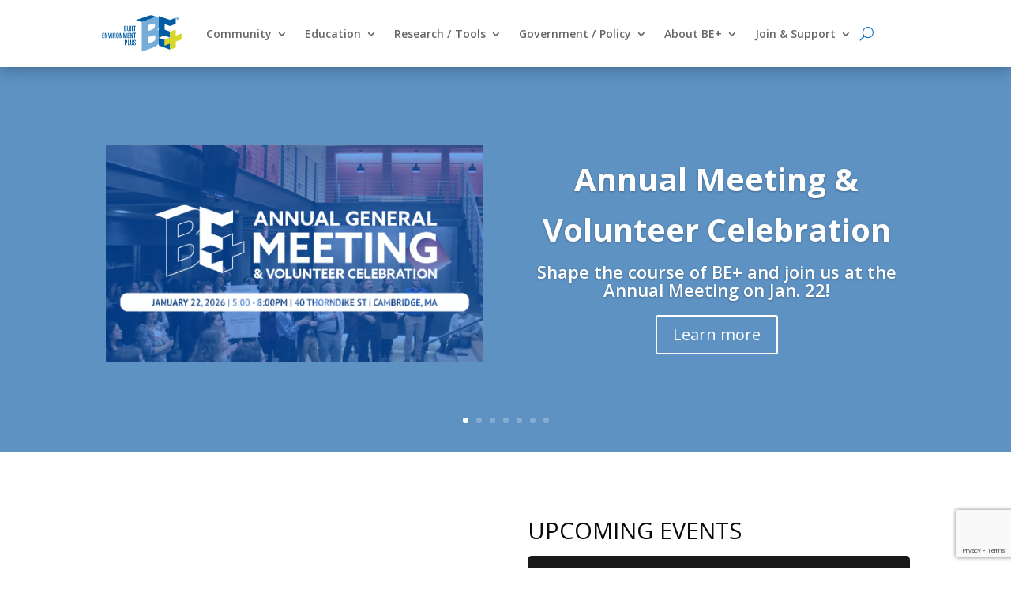

--- FILE ---
content_type: text/html; charset=UTF-8
request_url: https://builtenvironmentplus.org/
body_size: 73855
content:
<!DOCTYPE html>
<html lang="en-US">
<head>
	<meta charset="UTF-8" />
<meta http-equiv="X-UA-Compatible" content="IE=edge">
	<link rel="pingback" href="https://builtenvironmentplus.org/xmlrpc.php" />

	<script type="text/javascript">
		document.documentElement.className = 'js';
	</script>
	
	<meta name='robots' content='index, follow, max-image-preview:large, max-snippet:-1, max-video-preview:-1' />

<!-- Google Tag Manager for WordPress by gtm4wp.com -->
<script data-cfasync="false" data-pagespeed-no-defer>
	var gtm4wp_datalayer_name = "dataLayer";
	var dataLayer = dataLayer || [];
</script>
<!-- End Google Tag Manager for WordPress by gtm4wp.com -->
	<!-- This site is optimized with the Yoast SEO plugin v25.9 - https://yoast.com/wordpress/plugins/seo/ -->
	<title>Home - Built Environment Plus</title>
	<meta name="description" content="We work on betterment for environment and for that we do organize events." />
	<link rel="canonical" href="https://builtenvironmentplus.org/" />
	<meta property="og:locale" content="en_US" />
	<meta property="og:type" content="website" />
	<meta property="og:title" content="Home - Built Environment Plus" />
	<meta property="og:description" content="We work on betterment for environment and for that we do organize events." />
	<meta property="og:url" content="https://builtenvironmentplus.org/" />
	<meta property="og:site_name" content="Built Environment Plus" />
	<meta property="article:publisher" content="https://www.facebook.com/builtenvironmentplus/" />
	<meta property="article:modified_time" content="2026-01-22T15:09:24+00:00" />
	<meta property="og:image" content="https://builtenvironmentplus.org/wp-content/uploads/2020/12/BE_HEX_DK_MED.png" />
	<meta property="og:image:width" content="572" />
	<meta property="og:image:height" content="463" />
	<meta property="og:image:type" content="image/png" />
	<meta name="twitter:card" content="summary_large_image" />
	<meta name="twitter:site" content="@BuiltEnvPlus" />
	<script type="application/ld+json" class="yoast-schema-graph">{"@context":"https://schema.org","@graph":[{"@type":"WebPage","@id":"https://builtenvironmentplus.org/","url":"https://builtenvironmentplus.org/","name":"Home - Built Environment Plus","isPartOf":{"@id":"https://builtenvironmentplus.org/#website"},"about":{"@id":"https://builtenvironmentplus.org/#organization"},"primaryImageOfPage":{"@id":"https://builtenvironmentplus.org/#primaryimage"},"image":{"@id":"https://builtenvironmentplus.org/#primaryimage"},"thumbnailUrl":"https://i0.wp.com/builtenvironmentplus.org/wp-content/uploads/2020/12/BE_HEX_DK_MED.png?fit=572%2C463&ssl=1","datePublished":"2021-06-09T21:23:44+00:00","dateModified":"2026-01-22T15:09:24+00:00","description":"We work on betterment for environment and for that we do organize events.","breadcrumb":{"@id":"https://builtenvironmentplus.org/#breadcrumb"},"inLanguage":"en-US","potentialAction":[{"@type":"ReadAction","target":["https://builtenvironmentplus.org/"]}]},{"@type":"ImageObject","inLanguage":"en-US","@id":"https://builtenvironmentplus.org/#primaryimage","url":"https://i0.wp.com/builtenvironmentplus.org/wp-content/uploads/2020/12/BE_HEX_DK_MED.png?fit=572%2C463&ssl=1","contentUrl":"https://i0.wp.com/builtenvironmentplus.org/wp-content/uploads/2020/12/BE_HEX_DK_MED.png?fit=572%2C463&ssl=1","width":572,"height":463},{"@type":"BreadcrumbList","@id":"https://builtenvironmentplus.org/#breadcrumb","itemListElement":[{"@type":"ListItem","position":1,"name":"Home"}]},{"@type":"WebSite","@id":"https://builtenvironmentplus.org/#website","url":"https://builtenvironmentplus.org/","name":"Built Environment Plus","description":"Built Environment Plus | an evolving USGBC community.","publisher":{"@id":"https://builtenvironmentplus.org/#organization"},"potentialAction":[{"@type":"SearchAction","target":{"@type":"EntryPoint","urlTemplate":"https://builtenvironmentplus.org/?s={search_term_string}"},"query-input":{"@type":"PropertyValueSpecification","valueRequired":true,"valueName":"search_term_string"}}],"inLanguage":"en-US"},{"@type":"Organization","@id":"https://builtenvironmentplus.org/#organization","name":"Built Environment Plus, Inc.","url":"https://builtenvironmentplus.org/","logo":{"@type":"ImageObject","inLanguage":"en-US","@id":"https://builtenvironmentplus.org/#/schema/logo/image/","url":"https://builtenvironmentplus.org/wp-content/uploads/2020/03/BEName_HEX_MED.png","contentUrl":"https://builtenvironmentplus.org/wp-content/uploads/2020/03/BEName_HEX_MED.png","width":983,"height":463,"caption":"Built Environment Plus, Inc."},"image":{"@id":"https://builtenvironmentplus.org/#/schema/logo/image/"},"sameAs":["https://www.facebook.com/builtenvironmentplus/","https://x.com/BuiltEnvPlus","https://www.instagram.com/builtenvplus/","https://www.linkedin.com/company/usgbc-massachusetts-chapter/","http://www.youtube.com/channel/UCDQfYKVeCGqO7B3f5qTImHQ"]}]}</script>
	<!-- / Yoast SEO plugin. -->


<link rel='dns-prefetch' href='//js.stripe.com' />
<link rel='dns-prefetch' href='//www.googletagmanager.com' />
<link rel='dns-prefetch' href='//stats.wp.com' />
<link rel='dns-prefetch' href='//fonts.googleapis.com' />
<link rel='preconnect' href='//i0.wp.com' />
<link rel='preconnect' href='//c0.wp.com' />
<link rel="alternate" type="application/rss+xml" title="Built Environment Plus &raquo; Feed" href="https://builtenvironmentplus.org/feed/" />
<link rel="alternate" type="application/rss+xml" title="Built Environment Plus &raquo; Comments Feed" href="https://builtenvironmentplus.org/comments/feed/" />
<link rel="alternate" type="text/calendar" title="Built Environment Plus &raquo; iCal Feed" href="https://builtenvironmentplus.org/calendar/?ical=1" />
<link rel="alternate" type="application/rss+xml" title="Built Environment Plus &raquo; Home Comments Feed" href="https://builtenvironmentplus.org/home-3-2/feed/" />
		<!-- This site uses the Google Analytics by ExactMetrics plugin v8.8.0 - Using Analytics tracking - https://www.exactmetrics.com/ -->
							<script src="//www.googletagmanager.com/gtag/js?id=G-WW8X7M5GRF"  data-cfasync="false" data-wpfc-render="false" type="text/javascript" async></script>
			<script data-cfasync="false" data-wpfc-render="false" type="text/javascript">
				var em_version = '8.8.0';
				var em_track_user = true;
				var em_no_track_reason = '';
								var ExactMetricsDefaultLocations = {"page_location":"https:\/\/builtenvironmentplus.org\/"};
								ExactMetricsDefaultLocations.page_location = window.location.href;
								if ( typeof ExactMetricsPrivacyGuardFilter === 'function' ) {
					var ExactMetricsLocations = (typeof ExactMetricsExcludeQuery === 'object') ? ExactMetricsPrivacyGuardFilter( ExactMetricsExcludeQuery ) : ExactMetricsPrivacyGuardFilter( ExactMetricsDefaultLocations );
				} else {
					var ExactMetricsLocations = (typeof ExactMetricsExcludeQuery === 'object') ? ExactMetricsExcludeQuery : ExactMetricsDefaultLocations;
				}

								var disableStrs = [
										'ga-disable-G-WW8X7M5GRF',
									];

				/* Function to detect opted out users */
				function __gtagTrackerIsOptedOut() {
					for (var index = 0; index < disableStrs.length; index++) {
						if (document.cookie.indexOf(disableStrs[index] + '=true') > -1) {
							return true;
						}
					}

					return false;
				}

				/* Disable tracking if the opt-out cookie exists. */
				if (__gtagTrackerIsOptedOut()) {
					for (var index = 0; index < disableStrs.length; index++) {
						window[disableStrs[index]] = true;
					}
				}

				/* Opt-out function */
				function __gtagTrackerOptout() {
					for (var index = 0; index < disableStrs.length; index++) {
						document.cookie = disableStrs[index] + '=true; expires=Thu, 31 Dec 2099 23:59:59 UTC; path=/';
						window[disableStrs[index]] = true;
					}
				}

				if ('undefined' === typeof gaOptout) {
					function gaOptout() {
						__gtagTrackerOptout();
					}
				}
								window.dataLayer = window.dataLayer || [];

				window.ExactMetricsDualTracker = {
					helpers: {},
					trackers: {},
				};
				if (em_track_user) {
					function __gtagDataLayer() {
						dataLayer.push(arguments);
					}

					function __gtagTracker(type, name, parameters) {
						if (!parameters) {
							parameters = {};
						}

						if (parameters.send_to) {
							__gtagDataLayer.apply(null, arguments);
							return;
						}

						if (type === 'event') {
														parameters.send_to = exactmetrics_frontend.v4_id;
							var hookName = name;
							if (typeof parameters['event_category'] !== 'undefined') {
								hookName = parameters['event_category'] + ':' + name;
							}

							if (typeof ExactMetricsDualTracker.trackers[hookName] !== 'undefined') {
								ExactMetricsDualTracker.trackers[hookName](parameters);
							} else {
								__gtagDataLayer('event', name, parameters);
							}
							
						} else {
							__gtagDataLayer.apply(null, arguments);
						}
					}

					__gtagTracker('js', new Date());
					__gtagTracker('set', {
						'developer_id.dNDMyYj': true,
											});
					if ( ExactMetricsLocations.page_location ) {
						__gtagTracker('set', ExactMetricsLocations);
					}
										__gtagTracker('config', 'G-WW8X7M5GRF', {"forceSSL":"true"} );
										window.gtag = __gtagTracker;										(function () {
						/* https://developers.google.com/analytics/devguides/collection/analyticsjs/ */
						/* ga and __gaTracker compatibility shim. */
						var noopfn = function () {
							return null;
						};
						var newtracker = function () {
							return new Tracker();
						};
						var Tracker = function () {
							return null;
						};
						var p = Tracker.prototype;
						p.get = noopfn;
						p.set = noopfn;
						p.send = function () {
							var args = Array.prototype.slice.call(arguments);
							args.unshift('send');
							__gaTracker.apply(null, args);
						};
						var __gaTracker = function () {
							var len = arguments.length;
							if (len === 0) {
								return;
							}
							var f = arguments[len - 1];
							if (typeof f !== 'object' || f === null || typeof f.hitCallback !== 'function') {
								if ('send' === arguments[0]) {
									var hitConverted, hitObject = false, action;
									if ('event' === arguments[1]) {
										if ('undefined' !== typeof arguments[3]) {
											hitObject = {
												'eventAction': arguments[3],
												'eventCategory': arguments[2],
												'eventLabel': arguments[4],
												'value': arguments[5] ? arguments[5] : 1,
											}
										}
									}
									if ('pageview' === arguments[1]) {
										if ('undefined' !== typeof arguments[2]) {
											hitObject = {
												'eventAction': 'page_view',
												'page_path': arguments[2],
											}
										}
									}
									if (typeof arguments[2] === 'object') {
										hitObject = arguments[2];
									}
									if (typeof arguments[5] === 'object') {
										Object.assign(hitObject, arguments[5]);
									}
									if ('undefined' !== typeof arguments[1].hitType) {
										hitObject = arguments[1];
										if ('pageview' === hitObject.hitType) {
											hitObject.eventAction = 'page_view';
										}
									}
									if (hitObject) {
										action = 'timing' === arguments[1].hitType ? 'timing_complete' : hitObject.eventAction;
										hitConverted = mapArgs(hitObject);
										__gtagTracker('event', action, hitConverted);
									}
								}
								return;
							}

							function mapArgs(args) {
								var arg, hit = {};
								var gaMap = {
									'eventCategory': 'event_category',
									'eventAction': 'event_action',
									'eventLabel': 'event_label',
									'eventValue': 'event_value',
									'nonInteraction': 'non_interaction',
									'timingCategory': 'event_category',
									'timingVar': 'name',
									'timingValue': 'value',
									'timingLabel': 'event_label',
									'page': 'page_path',
									'location': 'page_location',
									'title': 'page_title',
									'referrer' : 'page_referrer',
								};
								for (arg in args) {
																		if (!(!args.hasOwnProperty(arg) || !gaMap.hasOwnProperty(arg))) {
										hit[gaMap[arg]] = args[arg];
									} else {
										hit[arg] = args[arg];
									}
								}
								return hit;
							}

							try {
								f.hitCallback();
							} catch (ex) {
							}
						};
						__gaTracker.create = newtracker;
						__gaTracker.getByName = newtracker;
						__gaTracker.getAll = function () {
							return [];
						};
						__gaTracker.remove = noopfn;
						__gaTracker.loaded = true;
						window['__gaTracker'] = __gaTracker;
					})();
									} else {
										console.log("");
					(function () {
						function __gtagTracker() {
							return null;
						}

						window['__gtagTracker'] = __gtagTracker;
						window['gtag'] = __gtagTracker;
					})();
									}
			</script>
			
							<!-- / Google Analytics by ExactMetrics -->
		<script type="text/javascript">
/* <![CDATA[ */
window._wpemojiSettings = {"baseUrl":"https:\/\/s.w.org\/images\/core\/emoji\/16.0.1\/72x72\/","ext":".png","svgUrl":"https:\/\/s.w.org\/images\/core\/emoji\/16.0.1\/svg\/","svgExt":".svg","source":{"concatemoji":"https:\/\/builtenvironmentplus.org\/wp-includes\/js\/wp-emoji-release.min.js?ver=5cc1f47e12b95caf1f97d19656297874"}};
/*! This file is auto-generated */
!function(s,n){var o,i,e;function c(e){try{var t={supportTests:e,timestamp:(new Date).valueOf()};sessionStorage.setItem(o,JSON.stringify(t))}catch(e){}}function p(e,t,n){e.clearRect(0,0,e.canvas.width,e.canvas.height),e.fillText(t,0,0);var t=new Uint32Array(e.getImageData(0,0,e.canvas.width,e.canvas.height).data),a=(e.clearRect(0,0,e.canvas.width,e.canvas.height),e.fillText(n,0,0),new Uint32Array(e.getImageData(0,0,e.canvas.width,e.canvas.height).data));return t.every(function(e,t){return e===a[t]})}function u(e,t){e.clearRect(0,0,e.canvas.width,e.canvas.height),e.fillText(t,0,0);for(var n=e.getImageData(16,16,1,1),a=0;a<n.data.length;a++)if(0!==n.data[a])return!1;return!0}function f(e,t,n,a){switch(t){case"flag":return n(e,"\ud83c\udff3\ufe0f\u200d\u26a7\ufe0f","\ud83c\udff3\ufe0f\u200b\u26a7\ufe0f")?!1:!n(e,"\ud83c\udde8\ud83c\uddf6","\ud83c\udde8\u200b\ud83c\uddf6")&&!n(e,"\ud83c\udff4\udb40\udc67\udb40\udc62\udb40\udc65\udb40\udc6e\udb40\udc67\udb40\udc7f","\ud83c\udff4\u200b\udb40\udc67\u200b\udb40\udc62\u200b\udb40\udc65\u200b\udb40\udc6e\u200b\udb40\udc67\u200b\udb40\udc7f");case"emoji":return!a(e,"\ud83e\udedf")}return!1}function g(e,t,n,a){var r="undefined"!=typeof WorkerGlobalScope&&self instanceof WorkerGlobalScope?new OffscreenCanvas(300,150):s.createElement("canvas"),o=r.getContext("2d",{willReadFrequently:!0}),i=(o.textBaseline="top",o.font="600 32px Arial",{});return e.forEach(function(e){i[e]=t(o,e,n,a)}),i}function t(e){var t=s.createElement("script");t.src=e,t.defer=!0,s.head.appendChild(t)}"undefined"!=typeof Promise&&(o="wpEmojiSettingsSupports",i=["flag","emoji"],n.supports={everything:!0,everythingExceptFlag:!0},e=new Promise(function(e){s.addEventListener("DOMContentLoaded",e,{once:!0})}),new Promise(function(t){var n=function(){try{var e=JSON.parse(sessionStorage.getItem(o));if("object"==typeof e&&"number"==typeof e.timestamp&&(new Date).valueOf()<e.timestamp+604800&&"object"==typeof e.supportTests)return e.supportTests}catch(e){}return null}();if(!n){if("undefined"!=typeof Worker&&"undefined"!=typeof OffscreenCanvas&&"undefined"!=typeof URL&&URL.createObjectURL&&"undefined"!=typeof Blob)try{var e="postMessage("+g.toString()+"("+[JSON.stringify(i),f.toString(),p.toString(),u.toString()].join(",")+"));",a=new Blob([e],{type:"text/javascript"}),r=new Worker(URL.createObjectURL(a),{name:"wpTestEmojiSupports"});return void(r.onmessage=function(e){c(n=e.data),r.terminate(),t(n)})}catch(e){}c(n=g(i,f,p,u))}t(n)}).then(function(e){for(var t in e)n.supports[t]=e[t],n.supports.everything=n.supports.everything&&n.supports[t],"flag"!==t&&(n.supports.everythingExceptFlag=n.supports.everythingExceptFlag&&n.supports[t]);n.supports.everythingExceptFlag=n.supports.everythingExceptFlag&&!n.supports.flag,n.DOMReady=!1,n.readyCallback=function(){n.DOMReady=!0}}).then(function(){return e}).then(function(){var e;n.supports.everything||(n.readyCallback(),(e=n.source||{}).concatemoji?t(e.concatemoji):e.wpemoji&&e.twemoji&&(t(e.twemoji),t(e.wpemoji)))}))}((window,document),window._wpemojiSettings);
/* ]]> */
</script>
<meta content="Built Environment Plus Child Theme v.4.9.4.1626114614" name="generator"/>
<link rel='stylesheet' id='givewp-campaign-blocks-fonts-css' href='https://fonts.googleapis.com/css2?family=Inter%3Awght%40400%3B500%3B600%3B700&#038;display=swap&#038;ver=5cc1f47e12b95caf1f97d19656297874' type='text/css' media='all' />
<link rel='stylesheet' id='tribe-events-pro-mini-calendar-block-styles-css' href='https://builtenvironmentplus.org/wp-content/plugins/events-calendar-pro/build/css/tribe-events-pro-mini-calendar-block.css?ver=7.7.3' type='text/css' media='all' />
<link rel='stylesheet' id='popup-maker-site-css' href='https://builtenvironmentplus.org/wp-content/plugins/popup-maker/dist/assets/site.css?ver=1.21.1' type='text/css' media='all' />
<style id='popup-maker-site-inline-css' type='text/css'>
/* Popup Google Fonts */
@import url('//fonts.googleapis.com/css?family=Montserrat:100');

/* Popup Theme 17716: Content Only - For use with page builders or block editor */
.pum-theme-17716, .pum-theme-content-only { background-color: rgba( 0, 0, 0, 0.70 ) } 
.pum-theme-17716 .pum-container, .pum-theme-content-only .pum-container { padding: 0px; border-radius: 0px; border: 1px none #000000; box-shadow: 0px 0px 0px 0px rgba( 2, 2, 2, 0.00 ) } 
.pum-theme-17716 .pum-title, .pum-theme-content-only .pum-title { color: #000000; text-align: left; text-shadow: 0px 0px 0px rgba( 2, 2, 2, 0.23 ); font-family: inherit; font-weight: 400; font-size: 32px; line-height: 36px } 
.pum-theme-17716 .pum-content, .pum-theme-content-only .pum-content { color: #8c8c8c; font-family: inherit; font-weight: 400 } 
.pum-theme-17716 .pum-content + .pum-close, .pum-theme-content-only .pum-content + .pum-close { position: absolute; height: 18px; width: 18px; left: auto; right: 7px; bottom: auto; top: 7px; padding: 0px; color: #000000; font-family: inherit; font-weight: 700; font-size: 20px; line-height: 20px; border: 1px none #ffffff; border-radius: 15px; box-shadow: 0px 0px 0px 0px rgba( 2, 2, 2, 0.00 ); text-shadow: 0px 0px 0px rgba( 0, 0, 0, 0.00 ); background-color: rgba( 255, 255, 255, 0.00 ) } 

/* Popup Theme 17717: Content Only - For use with page builders or block editor */
.pum-theme-17717, .pum-theme-content-only-2 { background-color: rgba( 0, 0, 0, 0.70 ) } 
.pum-theme-17717 .pum-container, .pum-theme-content-only-2 .pum-container { padding: 0px; border-radius: 0px; border: 1px none #000000; box-shadow: 0px 0px 0px 0px rgba( 2, 2, 2, 0.00 ) } 
.pum-theme-17717 .pum-title, .pum-theme-content-only-2 .pum-title { color: #000000; text-align: left; text-shadow: 0px 0px 0px rgba( 2, 2, 2, 0.23 ); font-family: inherit; font-weight: 400; font-size: 32px; line-height: 36px } 
.pum-theme-17717 .pum-content, .pum-theme-content-only-2 .pum-content { color: #8c8c8c; font-family: inherit; font-weight: 400 } 
.pum-theme-17717 .pum-content + .pum-close, .pum-theme-content-only-2 .pum-content + .pum-close { position: absolute; height: 18px; width: 18px; left: auto; right: 7px; bottom: auto; top: 7px; padding: 0px; color: #000000; font-family: inherit; font-weight: 700; font-size: 20px; line-height: 20px; border: 1px none #ffffff; border-radius: 15px; box-shadow: 0px 0px 0px 0px rgba( 2, 2, 2, 0.00 ); text-shadow: 0px 0px 0px rgba( 0, 0, 0, 0.00 ); background-color: rgba( 255, 255, 255, 0.00 ) } 

/* Popup Theme 15779: Floating Bar - Soft Blue */
.pum-theme-15779, .pum-theme-floating-bar-2 { background-color: rgba( 255, 255, 255, 0.00 ) } 
.pum-theme-15779 .pum-container, .pum-theme-floating-bar-2 .pum-container { padding: 8px; border-radius: 0px; border: 1px none #000000; box-shadow: 1px 1px 3px 0px rgba( 2, 2, 2, 0.23 ); background-color: rgba( 238, 246, 252, 1.00 ) } 
.pum-theme-15779 .pum-title, .pum-theme-floating-bar-2 .pum-title { color: #505050; text-align: left; text-shadow: 0px 0px 0px rgba( 2, 2, 2, 0.23 ); font-family: inherit; font-weight: 400; font-size: 32px; line-height: 36px } 
.pum-theme-15779 .pum-content, .pum-theme-floating-bar-2 .pum-content { color: #505050; font-family: inherit; font-weight: 400 } 
.pum-theme-15779 .pum-content + .pum-close, .pum-theme-floating-bar-2 .pum-content + .pum-close { position: absolute; height: 18px; width: 18px; left: auto; right: 5px; bottom: auto; top: 50%; padding: 0px; color: #505050; font-family: Sans-Serif; font-weight: 700; font-size: 15px; line-height: 18px; border: 1px solid #505050; border-radius: 15px; box-shadow: 0px 0px 0px 0px rgba( 2, 2, 2, 0.00 ); text-shadow: 0px 0px 0px rgba( 0, 0, 0, 0.00 ); background-color: rgba( 255, 255, 255, 0.00 ); transform: translate(0, -50%) } 

/* Popup Theme 15778: Floating Bar - Soft Blue */
.pum-theme-15778, .pum-theme-floating-bar { background-color: rgba( 255, 255, 255, 0.00 ) } 
.pum-theme-15778 .pum-container, .pum-theme-floating-bar .pum-container { padding: 8px; border-radius: 0px; border: 1px none #000000; box-shadow: 1px 1px 3px 0px rgba( 2, 2, 2, 0.23 ); background-color: rgba( 238, 246, 252, 1.00 ) } 
.pum-theme-15778 .pum-title, .pum-theme-floating-bar .pum-title { color: #505050; text-align: left; text-shadow: 0px 0px 0px rgba( 2, 2, 2, 0.23 ); font-family: inherit; font-weight: 400; font-size: 32px; line-height: 36px } 
.pum-theme-15778 .pum-content, .pum-theme-floating-bar .pum-content { color: #505050; font-family: inherit; font-weight: 400 } 
.pum-theme-15778 .pum-content + .pum-close, .pum-theme-floating-bar .pum-content + .pum-close { position: absolute; height: 18px; width: 18px; left: auto; right: 5px; bottom: auto; top: 50%; padding: 0px; color: #505050; font-family: Sans-Serif; font-weight: 700; font-size: 15px; line-height: 18px; border: 1px solid #505050; border-radius: 15px; box-shadow: 0px 0px 0px 0px rgba( 2, 2, 2, 0.00 ); text-shadow: 0px 0px 0px rgba( 0, 0, 0, 0.00 ); background-color: rgba( 255, 255, 255, 0.00 ); transform: translate(0, -50%) } 

/* Popup Theme 9179: Default Theme */
.pum-theme-9179, .pum-theme-default-theme { background-color: rgba( 255, 255, 255, 1.00 ) } 
.pum-theme-9179 .pum-container, .pum-theme-default-theme .pum-container { padding: 18px; border-radius: px; border: 1px none #000000; box-shadow: 1px 1px 3px px rgba( 2, 2, 2, 0.23 ); background-color: rgba( 249, 249, 249, 1.00 ) } 
.pum-theme-9179 .pum-title, .pum-theme-default-theme .pum-title { color: #000000; text-align: left; text-shadow: px px px rgba( 2, 2, 2, 0.23 ); font-family: inherit; font-weight: 400; font-size: 32px; font-style: normal; line-height: 36px } 
.pum-theme-9179 .pum-content, .pum-theme-default-theme .pum-content { color: #8c8c8c; font-family: inherit; font-weight: 400; font-style: inherit } 
.pum-theme-9179 .pum-content + .pum-close, .pum-theme-default-theme .pum-content + .pum-close { position: absolute; height: auto; width: auto; left: auto; right: px; bottom: auto; top: px; padding: 8px; color: #ffffff; font-family: inherit; font-weight: 400; font-size: 12px; font-style: inherit; line-height: 36px; border: 1px none #ffffff; border-radius: px; box-shadow: 1px 1px 3px px rgba( 2, 2, 2, 0.23 ); text-shadow: px px px rgba( 0, 0, 0, 0.23 ); background-color: rgba( 0, 183, 205, 1.00 ) } 

/* Popup Theme 9180: Light Box */
.pum-theme-9180, .pum-theme-lightbox { background-color: rgba( 0, 0, 0, 0.60 ) } 
.pum-theme-9180 .pum-container, .pum-theme-lightbox .pum-container { padding: 18px; border-radius: 3px; border: 8px solid #000000; box-shadow: 0px 0px 30px 0px rgba( 2, 2, 2, 1.00 ); background-color: rgba( 255, 255, 255, 1.00 ) } 
.pum-theme-9180 .pum-title, .pum-theme-lightbox .pum-title { color: #000000; text-align: left; text-shadow: 0px 0px 0px rgba( 2, 2, 2, 0.23 ); font-family: inherit; font-weight: 100; font-size: 32px; line-height: 36px } 
.pum-theme-9180 .pum-content, .pum-theme-lightbox .pum-content { color: #000000; font-family: inherit; font-weight: 100 } 
.pum-theme-9180 .pum-content + .pum-close, .pum-theme-lightbox .pum-content + .pum-close { position: absolute; height: 26px; width: 26px; left: auto; right: -13px; bottom: auto; top: -13px; padding: 0px; color: #ffffff; font-family: Arial; font-weight: 100; font-size: 24px; line-height: 24px; border: 2px solid #ffffff; border-radius: 26px; box-shadow: 0px 0px 15px 1px rgba( 2, 2, 2, 0.75 ); text-shadow: 0px 0px 0px rgba( 0, 0, 0, 0.23 ); background-color: rgba( 0, 0, 0, 1.00 ) } 

/* Popup Theme 9181: Enterprise Blue */
.pum-theme-9181, .pum-theme-enterprise-blue { background-color: rgba( 0, 0, 0, 0.70 ) } 
.pum-theme-9181 .pum-container, .pum-theme-enterprise-blue .pum-container { padding: 28px; border-radius: 5px; border: 1px none #000000; box-shadow: 0px 10px 25px 4px rgba( 2, 2, 2, 0.50 ); background-color: rgba( 255, 255, 255, 1.00 ) } 
.pum-theme-9181 .pum-title, .pum-theme-enterprise-blue .pum-title { color: #315b7c; text-align: left; text-shadow: 0px 0px 0px rgba( 2, 2, 2, 0.23 ); font-family: inherit; font-weight: 100; font-size: 34px; line-height: 36px } 
.pum-theme-9181 .pum-content, .pum-theme-enterprise-blue .pum-content { color: #2d2d2d; font-family: inherit; font-weight: 100 } 
.pum-theme-9181 .pum-content + .pum-close, .pum-theme-enterprise-blue .pum-content + .pum-close { position: absolute; height: 28px; width: 28px; left: auto; right: 8px; bottom: auto; top: 8px; padding: 4px; color: #ffffff; font-family: Times New Roman; font-weight: 100; font-size: 20px; line-height: 20px; border: 1px none #ffffff; border-radius: 42px; box-shadow: 0px 0px 0px 0px rgba( 2, 2, 2, 0.23 ); text-shadow: 0px 0px 0px rgba( 0, 0, 0, 0.23 ); background-color: rgba( 49, 91, 124, 1.00 ) } 

/* Popup Theme 9182: Hello Box */
.pum-theme-9182, .pum-theme-hello-box { background-color: rgba( 0, 0, 0, 0.75 ) } 
.pum-theme-9182 .pum-container, .pum-theme-hello-box .pum-container { padding: 30px; border-radius: 80px; border: 14px solid #81d742; box-shadow: 0px 0px 0px 0px rgba( 2, 2, 2, 0.00 ); background-color: rgba( 255, 255, 255, 1.00 ) } 
.pum-theme-9182 .pum-title, .pum-theme-hello-box .pum-title { color: #2d2d2d; text-align: left; text-shadow: 0px 0px 0px rgba( 2, 2, 2, 0.23 ); font-family: Montserrat; font-weight: 100; font-size: 32px; line-height: 36px } 
.pum-theme-9182 .pum-content, .pum-theme-hello-box .pum-content { color: #2d2d2d; font-family: inherit; font-weight: 100 } 
.pum-theme-9182 .pum-content + .pum-close, .pum-theme-hello-box .pum-content + .pum-close { position: absolute; height: auto; width: auto; left: auto; right: -30px; bottom: auto; top: -30px; padding: 0px; color: #2d2d2d; font-family: Times New Roman; font-weight: 100; font-size: 32px; line-height: 28px; border: 1px none #ffffff; border-radius: 28px; box-shadow: 0px 0px 0px 0px rgba( 2, 2, 2, 0.23 ); text-shadow: 0px 0px 0px rgba( 0, 0, 0, 0.23 ); background-color: rgba( 255, 255, 255, 1.00 ) } 

/* Popup Theme 9183: Cutting Edge */
.pum-theme-9183, .pum-theme-cutting-edge { background-color: rgba( 0, 0, 0, 0.50 ) } 
.pum-theme-9183 .pum-container, .pum-theme-cutting-edge .pum-container { padding: 18px; border-radius: 0px; border: 1px none #000000; box-shadow: 0px 10px 25px 0px rgba( 2, 2, 2, 0.50 ); background-color: rgba( 30, 115, 190, 1.00 ) } 
.pum-theme-9183 .pum-title, .pum-theme-cutting-edge .pum-title { color: #ffffff; text-align: left; text-shadow: 0px 0px 0px rgba( 2, 2, 2, 0.23 ); font-family: Sans-Serif; font-weight: 100; font-size: 26px; line-height: 28px } 
.pum-theme-9183 .pum-content, .pum-theme-cutting-edge .pum-content { color: #ffffff; font-family: inherit; font-weight: 100 } 
.pum-theme-9183 .pum-content + .pum-close, .pum-theme-cutting-edge .pum-content + .pum-close { position: absolute; height: 24px; width: 24px; left: auto; right: 0px; bottom: auto; top: 0px; padding: 0px; color: #1e73be; font-family: Times New Roman; font-weight: 100; font-size: 32px; line-height: 24px; border: 1px none #ffffff; border-radius: 0px; box-shadow: -1px 1px 1px 0px rgba( 2, 2, 2, 0.10 ); text-shadow: -1px 1px 1px rgba( 0, 0, 0, 0.10 ); background-color: rgba( 238, 238, 34, 1.00 ) } 

/* Popup Theme 9184: Framed Border */
.pum-theme-9184, .pum-theme-framed-border { background-color: rgba( 255, 255, 255, 0.50 ) } 
.pum-theme-9184 .pum-container, .pum-theme-framed-border .pum-container { padding: 18px; border-radius: 0px; border: 20px outset #dd3333; box-shadow: 1px 1px 3px 0px rgba( 2, 2, 2, 0.97 ) inset; background-color: rgba( 255, 251, 239, 1.00 ) } 
.pum-theme-9184 .pum-title, .pum-theme-framed-border .pum-title { color: #000000; text-align: left; text-shadow: 0px 0px 0px rgba( 2, 2, 2, 0.23 ); font-family: inherit; font-weight: 100; font-size: 32px; line-height: 36px } 
.pum-theme-9184 .pum-content, .pum-theme-framed-border .pum-content { color: #2d2d2d; font-family: inherit; font-weight: 100 } 
.pum-theme-9184 .pum-content + .pum-close, .pum-theme-framed-border .pum-content + .pum-close { position: absolute; height: 20px; width: 20px; left: auto; right: -20px; bottom: auto; top: -20px; padding: 0px; color: #ffffff; font-family: Tahoma; font-weight: 700; font-size: 16px; line-height: 18px; border: 1px none #ffffff; border-radius: 0px; box-shadow: 0px 0px 0px 0px rgba( 2, 2, 2, 0.23 ); text-shadow: 0px 0px 0px rgba( 0, 0, 0, 0.23 ); background-color: rgba( 0, 0, 0, 0.55 ) } 

#pum-9227 {z-index: 1999999999}
#pum-9860 {z-index: 1999999999}
#pum-10761 {z-index: 1999999999}
#pum-10757 {z-index: 1999999999}
#pum-10752 {z-index: 1999999999}
#pum-10710 {z-index: 1999999999}
#pum-10536 {z-index: 1999999999}
#pum-10280 {z-index: 1999999999}
#pum-9253 {z-index: 1999999999}
#pum-10013 {z-index: 1999999999}
#pum-9847 {z-index: 1999999999}
#pum-9784 {z-index: 1999999999}
#pum-9778 {z-index: 1999999999}
#pum-9609 {z-index: 1999999999}
#pum-9604 {z-index: 1999999999}
#pum-9607 {z-index: 1999999999}
#pum-9600 {z-index: 1999999999}
#pum-9598 {z-index: 1999999999}
#pum-9594 {z-index: 1999999999}
#pum-9238 {z-index: 1999999999}
#pum-9267 {z-index: 1999999999}
#pum-9265 {z-index: 1999999999}
#pum-9263 {z-index: 1999999999}
#pum-9260 {z-index: 1999999999}
#pum-9258 {z-index: 1999999999}
#pum-9256 {z-index: 1999999999}
#pum-9252 {z-index: 1999999999}
#pum-9250 {z-index: 1999999999}
#pum-9248 {z-index: 1999999999}
#pum-9245 {z-index: 1999999999}
#pum-9242 {z-index: 1999999999}
#pum-9240 {z-index: 1999999999}
#pum-9235 {z-index: 1999999999}
#pum-9185 {z-index: 1999999999}

</style>
<style id='wp-emoji-styles-inline-css' type='text/css'>

	img.wp-smiley, img.emoji {
		display: inline !important;
		border: none !important;
		box-shadow: none !important;
		height: 1em !important;
		width: 1em !important;
		margin: 0 0.07em !important;
		vertical-align: -0.1em !important;
		background: none !important;
		padding: 0 !important;
	}
</style>
<link rel='stylesheet' id='wp-block-library-css' href='https://c0.wp.com/c/6.8.3/wp-includes/css/dist/block-library/style.min.css' type='text/css' media='all' />
<style id='wp-block-library-theme-inline-css' type='text/css'>
.wp-block-audio :where(figcaption){color:#555;font-size:13px;text-align:center}.is-dark-theme .wp-block-audio :where(figcaption){color:#ffffffa6}.wp-block-audio{margin:0 0 1em}.wp-block-code{border:1px solid #ccc;border-radius:4px;font-family:Menlo,Consolas,monaco,monospace;padding:.8em 1em}.wp-block-embed :where(figcaption){color:#555;font-size:13px;text-align:center}.is-dark-theme .wp-block-embed :where(figcaption){color:#ffffffa6}.wp-block-embed{margin:0 0 1em}.blocks-gallery-caption{color:#555;font-size:13px;text-align:center}.is-dark-theme .blocks-gallery-caption{color:#ffffffa6}:root :where(.wp-block-image figcaption){color:#555;font-size:13px;text-align:center}.is-dark-theme :root :where(.wp-block-image figcaption){color:#ffffffa6}.wp-block-image{margin:0 0 1em}.wp-block-pullquote{border-bottom:4px solid;border-top:4px solid;color:currentColor;margin-bottom:1.75em}.wp-block-pullquote cite,.wp-block-pullquote footer,.wp-block-pullquote__citation{color:currentColor;font-size:.8125em;font-style:normal;text-transform:uppercase}.wp-block-quote{border-left:.25em solid;margin:0 0 1.75em;padding-left:1em}.wp-block-quote cite,.wp-block-quote footer{color:currentColor;font-size:.8125em;font-style:normal;position:relative}.wp-block-quote:where(.has-text-align-right){border-left:none;border-right:.25em solid;padding-left:0;padding-right:1em}.wp-block-quote:where(.has-text-align-center){border:none;padding-left:0}.wp-block-quote.is-large,.wp-block-quote.is-style-large,.wp-block-quote:where(.is-style-plain){border:none}.wp-block-search .wp-block-search__label{font-weight:700}.wp-block-search__button{border:1px solid #ccc;padding:.375em .625em}:where(.wp-block-group.has-background){padding:1.25em 2.375em}.wp-block-separator.has-css-opacity{opacity:.4}.wp-block-separator{border:none;border-bottom:2px solid;margin-left:auto;margin-right:auto}.wp-block-separator.has-alpha-channel-opacity{opacity:1}.wp-block-separator:not(.is-style-wide):not(.is-style-dots){width:100px}.wp-block-separator.has-background:not(.is-style-dots){border-bottom:none;height:1px}.wp-block-separator.has-background:not(.is-style-wide):not(.is-style-dots){height:2px}.wp-block-table{margin:0 0 1em}.wp-block-table td,.wp-block-table th{word-break:normal}.wp-block-table :where(figcaption){color:#555;font-size:13px;text-align:center}.is-dark-theme .wp-block-table :where(figcaption){color:#ffffffa6}.wp-block-video :where(figcaption){color:#555;font-size:13px;text-align:center}.is-dark-theme .wp-block-video :where(figcaption){color:#ffffffa6}.wp-block-video{margin:0 0 1em}:root :where(.wp-block-template-part.has-background){margin-bottom:0;margin-top:0;padding:1.25em 2.375em}
</style>
<style id='givewp-campaign-comments-block-style-inline-css' type='text/css'>
.givewp-campaign-comment-block-card{display:flex;gap:var(--givewp-spacing-3);padding:var(--givewp-spacing-4) 0}.givewp-campaign-comment-block-card__avatar{align-items:center;border-radius:50%;display:flex;height:40px;justify-content:center;width:40px}.givewp-campaign-comment-block-card__avatar img{align-items:center;border-radius:50%;display:flex;height:auto;justify-content:center;min-width:40px;width:100%}.givewp-campaign-comment-block-card__donor-name{color:var(--givewp-neutral-700);font-size:1rem;font-weight:600;line-height:1.5;margin:0;text-align:left}.givewp-campaign-comment-block-card__details{align-items:center;color:var(--givewp-neutral-400);display:flex;font-size:.875rem;font-weight:500;gap:var(--givewp-spacing-2);height:auto;line-height:1.43;margin:2px 0 var(--givewp-spacing-3) 0;text-align:left}.givewp-campaign-comment-block-card__comment{color:var(--givewp-neutral-700);font-size:1rem;line-height:1.5;margin:0;text-align:left}.givewp-campaign-comment-block-card__read-more{background:none;border:none;color:var(--givewp-blue-500);cursor:pointer;font-size:.875rem;line-height:1.43;outline:none;padding:0}
.givewp-campaign-comments-block-empty-state{align-items:center;background-color:var(--givewp-shades-white);border:1px solid var(--givewp-neutral-50);border-radius:.5rem;display:flex;flex-direction:column;justify-content:center;padding:var(--givewp-spacing-6)}.givewp-campaign-comments-block-empty-state__details{align-items:center;display:flex;flex-direction:column;gap:var(--givewp-spacing-1);justify-content:center;margin:.875rem 0}.givewp-campaign-comments-block-empty-state__title{color:var(--givewp-neutral-700);font-size:1rem;font-weight:500;margin:0}.givewp-campaign-comments-block-empty-state__description{color:var(--givewp-neutral-700);font-size:.875rem;line-height:1.43;margin:0}
.givewp-campaign-comment-block{background-color:var(--givewp-shades-white);display:flex;flex-direction:column;gap:var(--givewp-spacing-2);padding:var(--givewp-spacing-6) 0}.givewp-campaign-comment-block__title{color:var(--givewp-neutral-900);font-size:18px;font-weight:600;line-height:1.56;margin:0;text-align:left}.givewp-campaign-comment-block__cta{align-items:center;background-color:var(--givewp-neutral-50);border-radius:4px;color:var(--giewp-neutral-500);display:flex;font-size:14px;font-weight:600;gap:8px;height:36px;line-height:1.43;margin:0;padding:var(--givewp-spacing-2) var(--givewp-spacing-4);text-align:left}

</style>
<style id='givewp-campaign-cover-block-style-inline-css' type='text/css'>
.givewp-campaign-selector{border:1px solid #e5e7eb;border-radius:5px;box-shadow:0 2px 4px 0 rgba(0,0,0,.05);display:flex;flex-direction:column;gap:20px;padding:40px 24px}.givewp-campaign-selector__label{padding-bottom:16px}.givewp-campaign-selector__select input[type=text]:focus{border-color:transparent;box-shadow:0 0 0 1px transparent;outline:2px solid transparent}.givewp-campaign-selector__logo{align-self:center}.givewp-campaign-selector__open{background:#2271b1;border:none;border-radius:5px;color:#fff;cursor:pointer;padding:.5rem 1rem}.givewp-campaign-selector__submit{background-color:#27ae60;border:0;border-radius:5px;color:#fff;font-weight:700;outline:none;padding:1rem;text-align:center;transition:.2s;width:100%}.givewp-campaign-selector__submit:disabled{background-color:#f3f4f6;color:#9ca0af}.givewp-campaign-selector__submit:hover:not(:disabled){cursor:pointer;filter:brightness(1.2)}
.givewp-campaign-cover-block__button{align-items:center;border:1px solid #2271b1;border-radius:2px;color:#2271b1;display:flex;justify-content:center;margin-bottom:.5rem;min-height:32px;width:100%}.givewp-campaign-cover-block__image{border-radius:2px;display:flex;flex-grow:1;margin-bottom:.5rem;max-height:4.44rem;-o-object-fit:cover;object-fit:cover;width:100%}.givewp-campaign-cover-block__help-text{color:#4b5563;font-size:.75rem;font-stretch:normal;font-style:normal;font-weight:400;letter-spacing:normal;line-height:1.4;text-align:left}.givewp-campaign-cover-block__edit-campaign-link{align-items:center;display:inline-flex;font-size:.75rem;font-stretch:normal;font-style:normal;font-weight:400;gap:.125rem;line-height:1.4}.givewp-campaign-cover-block__edit-campaign-link svg{fill:currentColor;height:1.25rem;width:1.25rem}.givewp-campaign-cover-block-preview__image{align-items:center;display:flex;height:100%;justify-content:center;width:100%}

</style>
<style id='givewp-campaign-donations-style-inline-css' type='text/css'>
.givewp-campaign-donations-block{padding:1.5rem 0}.givewp-campaign-donations-block *{font-family:Inter,sans-serif}.givewp-campaign-donations-block .givewp-campaign-donations-block__header{align-items:center;display:flex;justify-content:space-between;margin-bottom:.5rem}.givewp-campaign-donations-block .givewp-campaign-donations-block__title{color:var(--givewp-neutral-900);font-size:1.125rem;font-weight:600;line-height:1.56;margin:0}.givewp-campaign-donations-block .givewp-campaign-donations-block__donations{display:grid;gap:.5rem;margin:0;padding:0}.givewp-campaign-donations-block .givewp-campaign-donations-block__donation,.givewp-campaign-donations-block .givewp-campaign-donations-block__empty-state{background-color:var(--givewp-shades-white);border:1px solid var(--givewp-neutral-50);border-radius:.5rem;display:flex;padding:1rem}.givewp-campaign-donations-block .givewp-campaign-donations-block__donation{align-items:center;gap:.75rem}.givewp-campaign-donations-block .givewp-campaign-donations-block__donation-icon{align-items:center;display:flex}.givewp-campaign-donations-block .givewp-campaign-donations-block__donation-icon img{border-radius:100%;height:2.5rem;-o-object-fit:cover;object-fit:cover;width:2.5rem}.givewp-campaign-donations-block .givewp-campaign-donations-block__donation-info{display:flex;flex-direction:column;justify-content:center;row-gap:.25rem}.givewp-campaign-donations-block .givewp-campaign-donations-block__donation-description{color:var(--givewp-neutral-500);font-size:1rem;font-weight:500;line-height:1.5;margin:0}.givewp-campaign-donations-block .givewp-campaign-donations-block__donation-description strong{color:var(--givewp-neutral-700);font-weight:600}.givewp-campaign-donations-block .givewp-campaign-donations-block__donation-date{align-items:center;color:var(--givewp-neutral-400);display:flex;font-size:.875rem;font-weight:500;line-height:1.43}.givewp-campaign-donations-block .givewp-campaign-donations-block__donation-ribbon{align-items:center;border-radius:100%;color:#1f2937;display:flex;height:1.25rem;justify-content:center;margin-left:auto;width:1.25rem}.givewp-campaign-donations-block .givewp-campaign-donations-block__donation-ribbon[data-position="1"]{background-color:gold}.givewp-campaign-donations-block .givewp-campaign-donations-block__donation-ribbon[data-position="2"]{background-color:silver}.givewp-campaign-donations-block .givewp-campaign-donations-block__donation-ribbon[data-position="3"]{background-color:#cd7f32;color:#fffaf2}.givewp-campaign-donations-block .givewp-campaign-donations-block__donation-amount{color:var(--givewp-neutral-700);font-size:1.125rem;font-weight:600;line-height:1.56;margin-left:auto}.givewp-campaign-donations-block .givewp-campaign-donations-block__footer{display:flex;justify-content:center;margin-top:.5rem}.givewp-campaign-donations-block .givewp-campaign-donations-block__donate-button button.givewp-donation-form-modal__open,.givewp-campaign-donations-block .givewp-campaign-donations-block__empty-button button.givewp-donation-form-modal__open,.givewp-campaign-donations-block .givewp-campaign-donations-block__load-more-button{background:none!important;border:1px solid var(--givewp-primary-color);border-radius:.5rem;color:var(--givewp-primary-color)!important;font-size:.875rem;font-weight:600;line-height:1.43;padding:.25rem 1rem!important}.givewp-campaign-donations-block .givewp-campaign-donations-block__donate-button button.givewp-donation-form-modal__open:hover,.givewp-campaign-donations-block .givewp-campaign-donations-block__empty-button button.givewp-donation-form-modal__open:hover,.givewp-campaign-donations-block .givewp-campaign-donations-block__load-more-button:hover{background:var(--givewp-primary-color)!important;color:var(--givewp-shades-white)!important}.givewp-campaign-donations-block .givewp-campaign-donations-block__empty-state{align-items:center;flex-direction:column;padding:1.5rem}.givewp-campaign-donations-block .givewp-campaign-donations-block__empty-description,.givewp-campaign-donations-block .givewp-campaign-donations-block__empty-title{color:var(--givewp-neutral-700);margin:0}.givewp-campaign-donations-block .givewp-campaign-donations-block__empty-title{font-size:1rem;font-weight:500;line-height:1.5}.givewp-campaign-donations-block .givewp-campaign-donations-block__empty-description{font-size:.875rem;line-height:1.43;margin-top:.25rem}.givewp-campaign-donations-block .givewp-campaign-donations-block__empty-icon{color:var(--givewp-secondary-color);margin-bottom:.875rem;order:-1}.givewp-campaign-donations-block .givewp-campaign-donations-block__empty-button{margin-top:.875rem}.givewp-campaign-donations-block .givewp-campaign-donations-block__empty-button button.givewp-donation-form-modal__open{border-radius:.25rem;padding:.5rem 1rem!important}

</style>
<link rel='stylesheet' id='givewp-campaign-donors-style-css' href='https://builtenvironmentplus.org/wp-content/plugins/give/build/campaignDonorsBlockApp.css?ver=1.0.0' type='text/css' media='all' />
<style id='givewp-campaign-form-style-inline-css' type='text/css'>
.givewp-donation-form-modal{outline:none;overflow-y:scroll;padding:1rem;width:100%}.givewp-donation-form-modal[data-entering=true]{animation:modal-fade .3s,modal-zoom .6s}@keyframes modal-fade{0%{opacity:0}to{opacity:1}}@keyframes modal-zoom{0%{transform:scale(.8)}to{transform:scale(1)}}.givewp-donation-form-modal__overlay{align-items:center;background:rgba(0,0,0,.7);display:flex;flex-direction:column;height:var(--visual-viewport-height);justify-content:center;left:0;position:fixed;top:0;width:100vw;z-index:100}.givewp-donation-form-modal__overlay[data-loading=true]{display:none}.givewp-donation-form-modal__overlay[data-entering=true]{animation:modal-fade .3s}.givewp-donation-form-modal__overlay[data-exiting=true]{animation:modal-fade .15s ease-in reverse}.givewp-donation-form-modal__open__spinner{left:50%;line-height:1;position:absolute;top:50%;transform:translate(-50%,-50%);z-index:100}.givewp-donation-form-modal__open{position:relative}.givewp-donation-form-modal__close{background:#e7e8ed;border:1px solid transparent;border-radius:50%;cursor:pointer;display:flex;padding:.75rem;position:fixed;right:25px;top:25px;transition:.2s;width:-moz-fit-content;width:fit-content;z-index:999}.givewp-donation-form-modal__close svg{height:1rem;width:1rem}.givewp-donation-form-modal__close:active,.givewp-donation-form-modal__close:focus,.givewp-donation-form-modal__close:hover{background-color:#caccd7;border:1px solid #caccd7}.admin-bar .givewp-donation-form-modal{margin-top:32px}.admin-bar .givewp-donation-form-modal__close{top:57px}
.givewp-entity-selector{border:1px solid #e5e7eb;border-radius:5px;box-shadow:0 2px 4px 0 rgba(0,0,0,.05);display:flex;flex-direction:column;gap:20px;padding:40px 24px}.givewp-entity-selector__label{padding-bottom:16px}.givewp-entity-selector__select input[type=text]:focus{border-color:transparent;box-shadow:0 0 0 1px transparent;outline:2px solid transparent}.givewp-entity-selector__logo{align-self:center}.givewp-entity-selector__open{background:#2271b1;border:none;border-radius:5px;color:#fff;cursor:pointer;padding:.5rem 1rem}.givewp-entity-selector__submit{background-color:#27ae60;border:0;border-radius:5px;color:#fff;font-weight:700;outline:none;padding:1rem;text-align:center;transition:.2s;width:100%}.givewp-entity-selector__submit:disabled{background-color:#f3f4f6;color:#9ca0af}.givewp-entity-selector__submit:hover:not(:disabled){cursor:pointer;filter:brightness(1.2)}
.givewp-campaign-selector{border:1px solid #e5e7eb;border-radius:5px;box-shadow:0 2px 4px 0 rgba(0,0,0,.05);display:flex;flex-direction:column;gap:20px;padding:40px 24px}.givewp-campaign-selector__label{padding-bottom:16px}.givewp-campaign-selector__select input[type=text]:focus{border-color:transparent;box-shadow:0 0 0 1px transparent;outline:2px solid transparent}.givewp-campaign-selector__logo{align-self:center}.givewp-campaign-selector__open{background:#2271b1;border:none;border-radius:5px;color:#fff;cursor:pointer;padding:.5rem 1rem}.givewp-campaign-selector__submit{background-color:#27ae60;border:0;border-radius:5px;color:#fff;font-weight:700;outline:none;padding:1rem;text-align:center;transition:.2s;width:100%}.givewp-campaign-selector__submit:disabled{background-color:#f3f4f6;color:#9ca0af}.givewp-campaign-selector__submit:hover:not(:disabled){cursor:pointer;filter:brightness(1.2)}
.givewp-donation-form-link,.givewp-donation-form-modal__open{background:var(--givewp-primary-color,#2271b1);border:none;border-radius:5px;color:#fff;cursor:pointer;font-family:-apple-system,BlinkMacSystemFont,Segoe UI,Roboto,Oxygen-Sans,Ubuntu,Cantarell,Helvetica Neue,sans-serif;font-size:1rem;font-weight:500!important;line-height:1.5;padding:.75rem 1.25rem!important;text-decoration:none!important;transition:all .2s ease;width:100%}.givewp-donation-form-link:active,.givewp-donation-form-link:focus,.givewp-donation-form-link:focus-visible,.givewp-donation-form-link:hover,.givewp-donation-form-modal__open:active,.givewp-donation-form-modal__open:focus,.givewp-donation-form-modal__open:focus-visible,.givewp-donation-form-modal__open:hover{background-color:color-mix(in srgb,var(--givewp-primary-color,#2271b1),#000 20%)}.components-input-control__label{width:100%}.wp-block-givewp-campaign-form{position:relative}.wp-block-givewp-campaign-form form[id*=give-form] #give-gateway-radio-list>li input[type=radio]{display:inline-block}.wp-block-givewp-campaign-form iframe{pointer-events:none;width:100%!important}.give-change-donation-form-btn svg{margin-top:3px}.givewp-default-form-toggle{margin-top:var(--givewp-spacing-4)}

</style>
<style id='givewp-campaign-goal-style-inline-css' type='text/css'>
.givewp-campaign-goal{display:flex;flex-direction:column;gap:.5rem;padding-bottom:1rem}.givewp-campaign-goal__container{display:flex;flex-direction:row;justify-content:space-between}.givewp-campaign-goal__container-item{display:flex;flex-direction:column;gap:.2rem}.givewp-campaign-goal__container-item span{color:var(--givewp-neutral-500);font-size:12px;font-weight:600;letter-spacing:.48px;line-height:1.5;text-transform:uppercase}.givewp-campaign-goal__container-item strong{color:var(--givewp-neutral-900);font-size:20px;font-weight:600;line-height:1.6}.givewp-campaign-goal__progress-bar{display:flex}.givewp-campaign-goal__progress-bar-container{background-color:#f2f2f2;border-radius:14px;box-shadow:inset 0 1px 4px 0 rgba(0,0,0,.09);display:flex;flex-grow:1;height:8px}.givewp-campaign-goal__progress-bar-progress{background:var(--givewp-secondary-color,#2d802f);border-radius:14px;box-shadow:inset 0 1px 4px 0 rgba(0,0,0,.09);display:flex;height:8px}

</style>
<style id='givewp-campaign-stats-block-style-inline-css' type='text/css'>
.givewp-campaign-stats-block span{color:var(--givewp-neutral-500);display:block;font-size:12px;font-weight:600;letter-spacing:.48px;line-height:1.5;margin-bottom:2px;text-align:left;text-transform:uppercase}.givewp-campaign-stats-block strong{color:var(--givewp-neutral-900);font-size:20px;font-weight:600;letter-spacing:normal;line-height:1.6}

</style>
<style id='givewp-campaign-donate-button-style-inline-css' type='text/css'>
.givewp-donation-form-link,.givewp-donation-form-modal__open{background:var(--givewp-primary-color,#2271b1);border:none;border-radius:5px;color:#fff;cursor:pointer;font-family:-apple-system,BlinkMacSystemFont,Segoe UI,Roboto,Oxygen-Sans,Ubuntu,Cantarell,Helvetica Neue,sans-serif;font-size:1rem;font-weight:500!important;line-height:1.5;padding:.75rem 1.25rem!important;text-decoration:none!important;transition:all .2s ease;width:100%}.givewp-donation-form-link:active,.givewp-donation-form-link:focus,.givewp-donation-form-link:focus-visible,.givewp-donation-form-link:hover,.givewp-donation-form-modal__open:active,.givewp-donation-form-modal__open:focus,.givewp-donation-form-modal__open:focus-visible,.givewp-donation-form-modal__open:hover{background-color:color-mix(in srgb,var(--givewp-primary-color,#2271b1),#000 20%)}.give-change-donation-form-btn svg{margin-top:3px}.givewp-default-form-toggle{margin-top:var(--givewp-spacing-4)}

</style>
<link rel='stylesheet' id='wp-components-css' href='https://c0.wp.com/c/6.8.3/wp-includes/css/dist/components/style.min.css' type='text/css' media='all' />
<link rel='stylesheet' id='wp-preferences-css' href='https://c0.wp.com/c/6.8.3/wp-includes/css/dist/preferences/style.min.css' type='text/css' media='all' />
<link rel='stylesheet' id='wp-block-editor-css' href='https://c0.wp.com/c/6.8.3/wp-includes/css/dist/block-editor/style.min.css' type='text/css' media='all' />
<link rel='stylesheet' id='popup-maker-block-library-style-css' href='https://builtenvironmentplus.org/wp-content/plugins/popup-maker/dist/packages/block-library-style.css?ver=dbea705cfafe089d65f1' type='text/css' media='all' />
<style id='pdfemb-pdf-embedder-viewer-style-inline-css' type='text/css'>
.wp-block-pdfemb-pdf-embedder-viewer{max-width:none}

</style>
<link rel='stylesheet' id='mediaelement-css' href='https://c0.wp.com/c/6.8.3/wp-includes/js/mediaelement/mediaelementplayer-legacy.min.css' type='text/css' media='all' />
<link rel='stylesheet' id='wp-mediaelement-css' href='https://c0.wp.com/c/6.8.3/wp-includes/js/mediaelement/wp-mediaelement.min.css' type='text/css' media='all' />
<style id='jetpack-sharing-buttons-style-inline-css' type='text/css'>
.jetpack-sharing-buttons__services-list{display:flex;flex-direction:row;flex-wrap:wrap;gap:0;list-style-type:none;margin:5px;padding:0}.jetpack-sharing-buttons__services-list.has-small-icon-size{font-size:12px}.jetpack-sharing-buttons__services-list.has-normal-icon-size{font-size:16px}.jetpack-sharing-buttons__services-list.has-large-icon-size{font-size:24px}.jetpack-sharing-buttons__services-list.has-huge-icon-size{font-size:36px}@media print{.jetpack-sharing-buttons__services-list{display:none!important}}.editor-styles-wrapper .wp-block-jetpack-sharing-buttons{gap:0;padding-inline-start:0}ul.jetpack-sharing-buttons__services-list.has-background{padding:1.25em 2.375em}
</style>
<style id='global-styles-inline-css' type='text/css'>
:root{--wp--preset--aspect-ratio--square: 1;--wp--preset--aspect-ratio--4-3: 4/3;--wp--preset--aspect-ratio--3-4: 3/4;--wp--preset--aspect-ratio--3-2: 3/2;--wp--preset--aspect-ratio--2-3: 2/3;--wp--preset--aspect-ratio--16-9: 16/9;--wp--preset--aspect-ratio--9-16: 9/16;--wp--preset--color--black: #000000;--wp--preset--color--cyan-bluish-gray: #abb8c3;--wp--preset--color--white: #ffffff;--wp--preset--color--pale-pink: #f78da7;--wp--preset--color--vivid-red: #cf2e2e;--wp--preset--color--luminous-vivid-orange: #ff6900;--wp--preset--color--luminous-vivid-amber: #fcb900;--wp--preset--color--light-green-cyan: #7bdcb5;--wp--preset--color--vivid-green-cyan: #00d084;--wp--preset--color--pale-cyan-blue: #8ed1fc;--wp--preset--color--vivid-cyan-blue: #0693e3;--wp--preset--color--vivid-purple: #9b51e0;--wp--preset--gradient--vivid-cyan-blue-to-vivid-purple: linear-gradient(135deg,rgba(6,147,227,1) 0%,rgb(155,81,224) 100%);--wp--preset--gradient--light-green-cyan-to-vivid-green-cyan: linear-gradient(135deg,rgb(122,220,180) 0%,rgb(0,208,130) 100%);--wp--preset--gradient--luminous-vivid-amber-to-luminous-vivid-orange: linear-gradient(135deg,rgba(252,185,0,1) 0%,rgba(255,105,0,1) 100%);--wp--preset--gradient--luminous-vivid-orange-to-vivid-red: linear-gradient(135deg,rgba(255,105,0,1) 0%,rgb(207,46,46) 100%);--wp--preset--gradient--very-light-gray-to-cyan-bluish-gray: linear-gradient(135deg,rgb(238,238,238) 0%,rgb(169,184,195) 100%);--wp--preset--gradient--cool-to-warm-spectrum: linear-gradient(135deg,rgb(74,234,220) 0%,rgb(151,120,209) 20%,rgb(207,42,186) 40%,rgb(238,44,130) 60%,rgb(251,105,98) 80%,rgb(254,248,76) 100%);--wp--preset--gradient--blush-light-purple: linear-gradient(135deg,rgb(255,206,236) 0%,rgb(152,150,240) 100%);--wp--preset--gradient--blush-bordeaux: linear-gradient(135deg,rgb(254,205,165) 0%,rgb(254,45,45) 50%,rgb(107,0,62) 100%);--wp--preset--gradient--luminous-dusk: linear-gradient(135deg,rgb(255,203,112) 0%,rgb(199,81,192) 50%,rgb(65,88,208) 100%);--wp--preset--gradient--pale-ocean: linear-gradient(135deg,rgb(255,245,203) 0%,rgb(182,227,212) 50%,rgb(51,167,181) 100%);--wp--preset--gradient--electric-grass: linear-gradient(135deg,rgb(202,248,128) 0%,rgb(113,206,126) 100%);--wp--preset--gradient--midnight: linear-gradient(135deg,rgb(2,3,129) 0%,rgb(40,116,252) 100%);--wp--preset--font-size--small: 13px;--wp--preset--font-size--medium: 20px;--wp--preset--font-size--large: 36px;--wp--preset--font-size--x-large: 42px;--wp--preset--spacing--20: 0.44rem;--wp--preset--spacing--30: 0.67rem;--wp--preset--spacing--40: 1rem;--wp--preset--spacing--50: 1.5rem;--wp--preset--spacing--60: 2.25rem;--wp--preset--spacing--70: 3.38rem;--wp--preset--spacing--80: 5.06rem;--wp--preset--shadow--natural: 6px 6px 9px rgba(0, 0, 0, 0.2);--wp--preset--shadow--deep: 12px 12px 50px rgba(0, 0, 0, 0.4);--wp--preset--shadow--sharp: 6px 6px 0px rgba(0, 0, 0, 0.2);--wp--preset--shadow--outlined: 6px 6px 0px -3px rgba(255, 255, 255, 1), 6px 6px rgba(0, 0, 0, 1);--wp--preset--shadow--crisp: 6px 6px 0px rgba(0, 0, 0, 1);}:root { --wp--style--global--content-size: 823px;--wp--style--global--wide-size: 1080px; }:where(body) { margin: 0; }.wp-site-blocks > .alignleft { float: left; margin-right: 2em; }.wp-site-blocks > .alignright { float: right; margin-left: 2em; }.wp-site-blocks > .aligncenter { justify-content: center; margin-left: auto; margin-right: auto; }:where(.is-layout-flex){gap: 0.5em;}:where(.is-layout-grid){gap: 0.5em;}.is-layout-flow > .alignleft{float: left;margin-inline-start: 0;margin-inline-end: 2em;}.is-layout-flow > .alignright{float: right;margin-inline-start: 2em;margin-inline-end: 0;}.is-layout-flow > .aligncenter{margin-left: auto !important;margin-right: auto !important;}.is-layout-constrained > .alignleft{float: left;margin-inline-start: 0;margin-inline-end: 2em;}.is-layout-constrained > .alignright{float: right;margin-inline-start: 2em;margin-inline-end: 0;}.is-layout-constrained > .aligncenter{margin-left: auto !important;margin-right: auto !important;}.is-layout-constrained > :where(:not(.alignleft):not(.alignright):not(.alignfull)){max-width: var(--wp--style--global--content-size);margin-left: auto !important;margin-right: auto !important;}.is-layout-constrained > .alignwide{max-width: var(--wp--style--global--wide-size);}body .is-layout-flex{display: flex;}.is-layout-flex{flex-wrap: wrap;align-items: center;}.is-layout-flex > :is(*, div){margin: 0;}body .is-layout-grid{display: grid;}.is-layout-grid > :is(*, div){margin: 0;}body{padding-top: 0px;padding-right: 0px;padding-bottom: 0px;padding-left: 0px;}:root :where(.wp-element-button, .wp-block-button__link){background-color: #32373c;border-width: 0;color: #fff;font-family: inherit;font-size: inherit;line-height: inherit;padding: calc(0.667em + 2px) calc(1.333em + 2px);text-decoration: none;}.has-black-color{color: var(--wp--preset--color--black) !important;}.has-cyan-bluish-gray-color{color: var(--wp--preset--color--cyan-bluish-gray) !important;}.has-white-color{color: var(--wp--preset--color--white) !important;}.has-pale-pink-color{color: var(--wp--preset--color--pale-pink) !important;}.has-vivid-red-color{color: var(--wp--preset--color--vivid-red) !important;}.has-luminous-vivid-orange-color{color: var(--wp--preset--color--luminous-vivid-orange) !important;}.has-luminous-vivid-amber-color{color: var(--wp--preset--color--luminous-vivid-amber) !important;}.has-light-green-cyan-color{color: var(--wp--preset--color--light-green-cyan) !important;}.has-vivid-green-cyan-color{color: var(--wp--preset--color--vivid-green-cyan) !important;}.has-pale-cyan-blue-color{color: var(--wp--preset--color--pale-cyan-blue) !important;}.has-vivid-cyan-blue-color{color: var(--wp--preset--color--vivid-cyan-blue) !important;}.has-vivid-purple-color{color: var(--wp--preset--color--vivid-purple) !important;}.has-black-background-color{background-color: var(--wp--preset--color--black) !important;}.has-cyan-bluish-gray-background-color{background-color: var(--wp--preset--color--cyan-bluish-gray) !important;}.has-white-background-color{background-color: var(--wp--preset--color--white) !important;}.has-pale-pink-background-color{background-color: var(--wp--preset--color--pale-pink) !important;}.has-vivid-red-background-color{background-color: var(--wp--preset--color--vivid-red) !important;}.has-luminous-vivid-orange-background-color{background-color: var(--wp--preset--color--luminous-vivid-orange) !important;}.has-luminous-vivid-amber-background-color{background-color: var(--wp--preset--color--luminous-vivid-amber) !important;}.has-light-green-cyan-background-color{background-color: var(--wp--preset--color--light-green-cyan) !important;}.has-vivid-green-cyan-background-color{background-color: var(--wp--preset--color--vivid-green-cyan) !important;}.has-pale-cyan-blue-background-color{background-color: var(--wp--preset--color--pale-cyan-blue) !important;}.has-vivid-cyan-blue-background-color{background-color: var(--wp--preset--color--vivid-cyan-blue) !important;}.has-vivid-purple-background-color{background-color: var(--wp--preset--color--vivid-purple) !important;}.has-black-border-color{border-color: var(--wp--preset--color--black) !important;}.has-cyan-bluish-gray-border-color{border-color: var(--wp--preset--color--cyan-bluish-gray) !important;}.has-white-border-color{border-color: var(--wp--preset--color--white) !important;}.has-pale-pink-border-color{border-color: var(--wp--preset--color--pale-pink) !important;}.has-vivid-red-border-color{border-color: var(--wp--preset--color--vivid-red) !important;}.has-luminous-vivid-orange-border-color{border-color: var(--wp--preset--color--luminous-vivid-orange) !important;}.has-luminous-vivid-amber-border-color{border-color: var(--wp--preset--color--luminous-vivid-amber) !important;}.has-light-green-cyan-border-color{border-color: var(--wp--preset--color--light-green-cyan) !important;}.has-vivid-green-cyan-border-color{border-color: var(--wp--preset--color--vivid-green-cyan) !important;}.has-pale-cyan-blue-border-color{border-color: var(--wp--preset--color--pale-cyan-blue) !important;}.has-vivid-cyan-blue-border-color{border-color: var(--wp--preset--color--vivid-cyan-blue) !important;}.has-vivid-purple-border-color{border-color: var(--wp--preset--color--vivid-purple) !important;}.has-vivid-cyan-blue-to-vivid-purple-gradient-background{background: var(--wp--preset--gradient--vivid-cyan-blue-to-vivid-purple) !important;}.has-light-green-cyan-to-vivid-green-cyan-gradient-background{background: var(--wp--preset--gradient--light-green-cyan-to-vivid-green-cyan) !important;}.has-luminous-vivid-amber-to-luminous-vivid-orange-gradient-background{background: var(--wp--preset--gradient--luminous-vivid-amber-to-luminous-vivid-orange) !important;}.has-luminous-vivid-orange-to-vivid-red-gradient-background{background: var(--wp--preset--gradient--luminous-vivid-orange-to-vivid-red) !important;}.has-very-light-gray-to-cyan-bluish-gray-gradient-background{background: var(--wp--preset--gradient--very-light-gray-to-cyan-bluish-gray) !important;}.has-cool-to-warm-spectrum-gradient-background{background: var(--wp--preset--gradient--cool-to-warm-spectrum) !important;}.has-blush-light-purple-gradient-background{background: var(--wp--preset--gradient--blush-light-purple) !important;}.has-blush-bordeaux-gradient-background{background: var(--wp--preset--gradient--blush-bordeaux) !important;}.has-luminous-dusk-gradient-background{background: var(--wp--preset--gradient--luminous-dusk) !important;}.has-pale-ocean-gradient-background{background: var(--wp--preset--gradient--pale-ocean) !important;}.has-electric-grass-gradient-background{background: var(--wp--preset--gradient--electric-grass) !important;}.has-midnight-gradient-background{background: var(--wp--preset--gradient--midnight) !important;}.has-small-font-size{font-size: var(--wp--preset--font-size--small) !important;}.has-medium-font-size{font-size: var(--wp--preset--font-size--medium) !important;}.has-large-font-size{font-size: var(--wp--preset--font-size--large) !important;}.has-x-large-font-size{font-size: var(--wp--preset--font-size--x-large) !important;}
:where(.wp-block-post-template.is-layout-flex){gap: 1.25em;}:where(.wp-block-post-template.is-layout-grid){gap: 1.25em;}
:where(.wp-block-columns.is-layout-flex){gap: 2em;}:where(.wp-block-columns.is-layout-grid){gap: 2em;}
:root :where(.wp-block-pullquote){font-size: 1.5em;line-height: 1.6;}
</style>
<link rel='stylesheet' id='contact-form-7-css' href='https://builtenvironmentplus.org/wp-content/plugins/contact-form-7/includes/css/styles.css?ver=6.1.1' type='text/css' media='all' />
<link rel='stylesheet' id='wpos-slick-style-css' href='https://builtenvironmentplus.org/wp-content/plugins/wp-logo-showcase-responsive-slider-slider/assets/css/slick.css?ver=3.8.5' type='text/css' media='all' />
<link rel='stylesheet' id='wpls-public-style-css' href='https://builtenvironmentplus.org/wp-content/plugins/wp-logo-showcase-responsive-slider-slider/assets/css/wpls-public.css?ver=3.8.5' type='text/css' media='all' />
<link rel='stylesheet' id='fontawesome-css' href='https://builtenvironmentplus.org/wp-content/plugins/wp-user-profile-avatar/assets/lib/fontawesome/all.css?ver=4.4.0' type='text/css' media='all' />
<link rel='stylesheet' id='buttons-css' href='https://c0.wp.com/c/6.8.3/wp-includes/css/buttons.min.css' type='text/css' media='all' />
<link rel='stylesheet' id='dashicons-css' href='https://c0.wp.com/c/6.8.3/wp-includes/css/dashicons.min.css' type='text/css' media='all' />
<link rel='stylesheet' id='media-views-css' href='https://c0.wp.com/c/6.8.3/wp-includes/css/media-views.min.css' type='text/css' media='all' />
<link rel='stylesheet' id='imgareaselect-css' href='https://c0.wp.com/c/6.8.3/wp-includes/js/imgareaselect/imgareaselect.css' type='text/css' media='all' />
<link rel='stylesheet' id='wp-user-profile-avatar-frontend-css' href='https://builtenvironmentplus.org/wp-content/plugins/wp-user-profile-avatar/assets/css/frontend.min.css?ver=1.0.6' type='text/css' media='all' />
<link rel='stylesheet' id='give-styles-css' href='https://builtenvironmentplus.org/wp-content/plugins/give/build/assets/dist/css/give.css?ver=4.8.1' type='text/css' media='all' />
<link rel='stylesheet' id='give-donation-summary-style-frontend-css' href='https://builtenvironmentplus.org/wp-content/plugins/give/build/assets/dist/css/give-donation-summary.css?ver=4.8.1' type='text/css' media='all' />
<link rel='stylesheet' id='givewp-design-system-foundation-css' href='https://builtenvironmentplus.org/wp-content/plugins/give/build/assets/dist/css/design-system/foundation.css?ver=1.2.0' type='text/css' media='all' />
<link rel='stylesheet' id='give-funds-style-frontend-css' href='https://builtenvironmentplus.org/wp-content/plugins/give-funds/public/css/give-funds.css?ver=1.2.1' type='text/css' media='all' />
<link rel='stylesheet' id='give-tributes-css' href='https://builtenvironmentplus.org/wp-content/plugins/give-tributes/assets/css/give-tributes-public.min.css?ver=1.6.1' type='text/css' media='all' />
<link rel='stylesheet' id='give-currency-switcher-style-css' href='https://builtenvironmentplus.org/wp-content/plugins/give-currency-switcher/assets/css/give-currency-switcher-frontend.min.css?ver=1.5.2' type='text/css' media='all' />
<link rel='stylesheet' id='search-filter-plugin-styles-css' href='https://builtenvironmentplus.org/wp-content/plugins/search-filter-pro/public/assets/css/search-filter.min.css?ver=2.5.21' type='text/css' media='all' />
<link rel='stylesheet' id='give_recurring_css-css' href='https://builtenvironmentplus.org/wp-content/plugins/give-recurring/assets/css/give-recurring.min.css?ver=2.4.2' type='text/css' media='all' />
<link rel='stylesheet' id='et-divi-open-sans-css' href='https://fonts.googleapis.com/css?family=Open+Sans:300italic,400italic,600italic,700italic,800italic,400,300,600,700,800&#038;subset=latin,latin-ext&#038;display=swap' type='text/css' media='all' />
<link rel='stylesheet' id='divi-event-calendar-module-styles-css' href='https://builtenvironmentplus.org/wp-content/plugins/divi-event-calendar-module/styles/style.min.css?ver=1.0.0' type='text/css' media='all' />
<link rel='stylesheet' id='lwp-image-carousel-styles-css' href='https://builtenvironmentplus.org/wp-content/plugins/image-carousel-divi/styles/style.min.css?ver=1.0.1' type='text/css' media='all' />
<link rel='stylesheet' id='search-filter-divi-styles-css' href='https://builtenvironmentplus.org/wp-content/plugins/search-filter-divi/styles/style.min.css?ver=1.0.8' type='text/css' media='all' />
<link rel='stylesheet' id='et-builder-googlefonts-cached-css' href='https://fonts.googleapis.com/css?family=Open+Sans:300,300italic,regular,italic,600,600italic,700,700italic,800,800italic&#038;subset=latin,latin-ext&#038;display=swap' type='text/css' media='all' />
<link rel='stylesheet' id='wp-pagenavi-css' href='https://builtenvironmentplus.org/wp-content/plugins/wp-pagenavi/pagenavi-css.css?ver=2.70' type='text/css' media='all' />
<link rel='stylesheet' id='divi-style-parent-css' href='https://builtenvironmentplus.org/wp-content/themes/Divi/style-static.min.css?ver=4.27.4' type='text/css' media='all' />
<link rel='stylesheet' id='custom-css' href='https://builtenvironmentplus.org/wp-content/themes/Divi-child/custom.css?ver=4.9.4.1626114614' type='text/css' media='all' />
<link rel='stylesheet' id='divi-style-pum-css' href='https://builtenvironmentplus.org/wp-content/themes/Divi-child/style.css?ver=4.9.4.1626114614' type='text/css' media='all' />
<script type="text/javascript" src="https://c0.wp.com/c/6.8.3/wp-includes/js/dist/hooks.min.js" id="wp-hooks-js"></script>
<script type="text/javascript" src="https://c0.wp.com/c/6.8.3/wp-includes/js/dist/i18n.min.js" id="wp-i18n-js"></script>
<script type="text/javascript" id="wp-i18n-js-after">
/* <![CDATA[ */
wp.i18n.setLocaleData( { 'text direction\u0004ltr': [ 'ltr' ] } );
/* ]]> */
</script>
<script type="text/javascript" src="https://c0.wp.com/c/6.8.3/wp-includes/js/jquery/jquery.min.js" id="jquery-core-js"></script>
<script type="text/javascript" src="https://c0.wp.com/c/6.8.3/wp-includes/js/jquery/jquery-migrate.min.js" id="jquery-migrate-js"></script>
<script type="text/javascript" id="give-tributes-common-js-extra">
/* <![CDATA[ */
var give_tributes_common_vars = {"give_tribute_characters_left":"Characters left","ajax_url":"https:\/\/builtenvironmentplus.org\/wp-admin\/admin-ajax.php","give_tribute_receipt_limit_exceed":"Sorry! You cannot add notify people more than 5."};
/* ]]> */
</script>
<script type="text/javascript" src="https://builtenvironmentplus.org/wp-content/plugins/give-tributes/assets/js/give-tributes-common.min.js?ver=1.6.1" id="give-tributes-common-js"></script>
<script type="text/javascript" src="https://builtenvironmentplus.org/wp-content/plugins/google-analytics-dashboard-for-wp/assets/js/frontend-gtag.min.js?ver=8.8.0" id="exactmetrics-frontend-script-js" async="async" data-wp-strategy="async"></script>
<script data-cfasync="false" data-wpfc-render="false" type="text/javascript" id='exactmetrics-frontend-script-js-extra'>/* <![CDATA[ */
var exactmetrics_frontend = {"js_events_tracking":"true","download_extensions":"zip,mp3,mpeg,pdf,docx,pptx,xlsx,rar","inbound_paths":"[{\"path\":\"\\\/go\\\/\",\"label\":\"affiliate\"},{\"path\":\"\\\/recommend\\\/\",\"label\":\"affiliate\"}]","home_url":"https:\/\/builtenvironmentplus.org","hash_tracking":"false","v4_id":"G-WW8X7M5GRF"};/* ]]> */
</script>
<script type="text/javascript" src="https://builtenvironmentplus.org/wp-content/plugins/sticky-menu-or-anything-on-scroll/assets/js/jq-sticky-anything.min.js?ver=2.1.1" id="stickyAnythingLib-js"></script>
<script type="text/javascript" id="utils-js-extra">
/* <![CDATA[ */
var userSettings = {"url":"\/","uid":"0","time":"1769407062","secure":"1"};
/* ]]> */
</script>
<script type="text/javascript" src="https://c0.wp.com/c/6.8.3/wp-includes/js/utils.min.js" id="utils-js"></script>
<script type="text/javascript" src="https://c0.wp.com/c/6.8.3/wp-includes/js/plupload/moxie.min.js" id="moxiejs-js"></script>
<script type="text/javascript" src="https://c0.wp.com/c/6.8.3/wp-includes/js/plupload/plupload.min.js" id="plupload-js"></script>
<!--[if lt IE 8]>
<script type="text/javascript" src="https://c0.wp.com/c/6.8.3/wp-includes/js/json2.min.js" id="json2-js"></script>
<![endif]-->
<script type="text/javascript" id="give-stripe-js-js-extra">
/* <![CDATA[ */
var give_stripe_vars = {"zero_based_currency":"","zero_based_currencies_list":["JPY","KRW","CLP","ISK","BIF","DJF","GNF","KHR","KPW","LAK","LKR","MGA","MZN","VUV"],"sitename":"","checkoutBtnTitle":"Donate","publishable_key":"pk_live_SMtnnvlq4TpJelMdklNha8iD","checkout_image":"","checkout_address":"","checkout_processing_text":"Donation Processing...","give_version":"4.8.1","cc_fields_format":"multi","card_number_placeholder_text":"Card Number","card_cvc_placeholder_text":"CVC","donate_button_text":"Donate Now","element_font_styles":{"cssSrc":false},"element_base_styles":{"color":"#32325D","fontWeight":500,"fontSize":"16px","fontSmoothing":"antialiased","::placeholder":{"color":"#222222"},":-webkit-autofill":{"color":"#e39f48"}},"element_complete_styles":{},"element_empty_styles":{},"element_invalid_styles":{},"float_labels":"","base_country":"US","preferred_locale":"en","stripe_card_update":"","stripe_becs_update":""};
/* ]]> */
</script>
<script type="text/javascript" src="https://js.stripe.com/v3/?ver=4.8.1" id="give-stripe-js-js"></script>
<script type="text/javascript" src="https://builtenvironmentplus.org/wp-content/plugins/give/build/assets/dist/js/give-stripe.js?ver=4.8.1" id="give-stripe-onpage-js-js"></script>
<script type="text/javascript" id="give-js-extra">
/* <![CDATA[ */
var give_global_vars = {"ajaxurl":"https:\/\/builtenvironmentplus.org\/wp-admin\/admin-ajax.php","checkout_nonce":"2348e88036","currency":"USD","currency_sign":"$","currency_pos":"before","thousands_separator":",","decimal_separator":".","no_gateway":"Please select a payment method.","bad_minimum":"The minimum custom donation amount for this form is","bad_maximum":"The maximum custom donation amount for this form is","general_loading":"Loading...","purchase_loading":"Please Wait...","textForOverlayScreen":"<h3>Processing...<\/h3><p>This will only take a second!<\/p>","number_decimals":"2","is_test_mode":"","give_version":"4.8.1","magnific_options":{"main_class":"give-modal","close_on_bg_click":false},"form_translation":{"payment-mode":"Please select payment mode.","give_first":"Please enter your first name.","give_last":"Please enter your last name.","give_email":"Please enter a valid email address.","give_user_login":"Invalid email address or username.","give_user_pass":"Enter a password.","give_user_pass_confirm":"Enter the password confirmation.","give_agree_to_terms":"You must agree to the terms and conditions."},"confirm_email_sent_message":"Please check your email and click on the link to access your complete donation history.","ajax_vars":{"ajaxurl":"https:\/\/builtenvironmentplus.org\/wp-admin\/admin-ajax.php","ajaxNonce":"2bdbd279a8","loading":"Loading","select_option":"Please select an option","default_gateway":"stripe","permalinks":"1","number_decimals":2},"cookie_hash":"c639f149c1bce0ece661280a7ae7d5b7","session_nonce_cookie_name":"wp-give_session_reset_nonce_c639f149c1bce0ece661280a7ae7d5b7","session_cookie_name":"wp-give_session_c639f149c1bce0ece661280a7ae7d5b7","delete_session_nonce_cookie":"0"};
var giveApiSettings = {"root":"https:\/\/builtenvironmentplus.org\/wp-json\/give-api\/v2\/","rest_base":"give-api\/v2"};
/* ]]> */
</script>
<script type="text/javascript" src="https://builtenvironmentplus.org/wp-content/plugins/give/build/assets/dist/js/give.js?ver=8540f4f50a2032d9c5b5" id="give-js"></script>
<script type="text/javascript" src="https://builtenvironmentplus.org/wp-content/plugins/give-stripe/assets/dist/js/give-stripe-payment-request.js?ver=2.5.0" id="give-stripe-payment-request-js-js"></script>
<script type="text/javascript" src="https://builtenvironmentplus.org/wp-content/plugins/give-tributes/assets/js/give-tributes-public.min.js?ver=1.6.1" id="give-tributes-js"></script>
<script type="text/javascript" id="search-filter-divi-js-extra">
/* <![CDATA[ */
var SFE_DATA = {"ajax_url":"https:\/\/builtenvironmentplus.org\/wp-admin\/admin-ajax.php","home_url":"https:\/\/builtenvironmentplus.org\/"};
/* ]]> */
</script>
<script type="text/javascript" src="https://builtenvironmentplus.org/wp-content/plugins/search-filter-divi/scripts/search-filter-divi.js?ver=1.0.0" id="search-filter-divi-js"></script>
<script type="text/javascript" id="search-filter-plugin-build-js-extra">
/* <![CDATA[ */
var SF_LDATA = {"ajax_url":"https:\/\/builtenvironmentplus.org\/wp-admin\/admin-ajax.php","home_url":"https:\/\/builtenvironmentplus.org\/","extensions":[]};
/* ]]> */
</script>
<script type="text/javascript" src="https://builtenvironmentplus.org/wp-content/plugins/search-filter-pro/public/assets/js/search-filter-build.min.js?ver=2.5.21" id="search-filter-plugin-build-js"></script>
<script type="text/javascript" src="https://builtenvironmentplus.org/wp-content/plugins/search-filter-pro/public/assets/js/chosen.jquery.min.js?ver=2.5.21" id="search-filter-plugin-chosen-js"></script>
<script type="text/javascript" id="give_recurring_script-js-extra">
/* <![CDATA[ */
var Give_Recurring_Vars = {"email_access":"1","pretty_intervals":{"1":"Every","2":"Every two","3":"Every three","4":"Every four","5":"Every five","6":"Every six"},"pretty_periods":{"day":"Daily","week":"Weekly","month":"Monthly","quarter":"Quarterly","half-year":"Semi-Annually","year":"Yearly"},"messages":{"daily_forbidden":"The selected payment method does not support daily recurring giving. Please select another payment method or supported giving frequency.","confirm_cancel":"Are you sure you want to cancel this subscription?"},"multi_level_message_pre_text":"You have chosen to donate"};
/* ]]> */
</script>
<script type="text/javascript" src="https://builtenvironmentplus.org/wp-content/plugins/give-recurring/assets/js/give-recurring.min.js?ver=2.4.2" id="give_recurring_script-js"></script>
<script type="text/javascript" src="https://builtenvironmentplus.org/wp-content/themes/Divi-child/script.js?ver=5cc1f47e12b95caf1f97d19656297874" id="script-js-js"></script>

<!-- Google tag (gtag.js) snippet added by Site Kit -->
<!-- Google Analytics snippet added by Site Kit -->
<!-- Google Ads snippet added by Site Kit -->
<script type="text/javascript" src="https://www.googletagmanager.com/gtag/js?id=GT-PHGN695" id="google_gtagjs-js" async></script>
<script type="text/javascript" id="google_gtagjs-js-after">
/* <![CDATA[ */
window.dataLayer = window.dataLayer || [];function gtag(){dataLayer.push(arguments);}
gtag("set","linker",{"domains":["builtenvironmentplus.org"]});
gtag("js", new Date());
gtag("set", "developer_id.dZTNiMT", true);
gtag("config", "GT-PHGN695");
gtag("config", "AW-948609099");
 window._googlesitekit = window._googlesitekit || {}; window._googlesitekit.throttledEvents = []; window._googlesitekit.gtagEvent = (name, data) => { var key = JSON.stringify( { name, data } ); if ( !! window._googlesitekit.throttledEvents[ key ] ) { return; } window._googlesitekit.throttledEvents[ key ] = true; setTimeout( () => { delete window._googlesitekit.throttledEvents[ key ]; }, 5 ); gtag( "event", name, { ...data, event_source: "site-kit" } ); }; 
/* ]]> */
</script>
<link rel="https://api.w.org/" href="https://builtenvironmentplus.org/wp-json/" /><link rel="alternate" title="JSON" type="application/json" href="https://builtenvironmentplus.org/wp-json/wp/v2/pages/20603" /><link rel="EditURI" type="application/rsd+xml" title="RSD" href="https://builtenvironmentplus.org/xmlrpc.php?rsd" />
<link rel='shortlink' href='https://builtenvironmentplus.org/' />
<link rel="alternate" title="oEmbed (JSON)" type="application/json+oembed" href="https://builtenvironmentplus.org/wp-json/oembed/1.0/embed?url=https%3A%2F%2Fbuiltenvironmentplus.org%2F" />
<link rel="alternate" title="oEmbed (XML)" type="text/xml+oembed" href="https://builtenvironmentplus.org/wp-json/oembed/1.0/embed?url=https%3A%2F%2Fbuiltenvironmentplus.org%2F&#038;format=xml" />
<meta name="generator" content="Site Kit by Google 1.161.0" /><!-- Google tag (gtag.js) -->
<script async src="https://www.googletagmanager.com/gtag/js?id=AW-948609099"></script>
<script>
  window.dataLayer = window.dataLayer || [];
  function gtag(){dataLayer.push(arguments);}
  gtag('js', new Date());

  gtag('config', 'AW-948609099');
</script><meta name="tec-api-version" content="v1"><meta name="tec-api-origin" content="https://builtenvironmentplus.org"><link rel="alternate" href="https://builtenvironmentplus.org/wp-json/tribe/events/v1/" /><meta name="generator" content="Give v4.8.1" />
	<style>img#wpstats{display:none}</style>
		<style type="text/css" id="et-bloom-custom-css">
					.et_bloom .et_bloom_optin_1 .et_bloom_form_content { background-color: #ededed !important; } .et_bloom .et_bloom_optin_1 .et_bloom_form_container .et_bloom_form_header { background-color: #ffffff !important; } .et_bloom .et_bloom_optin_1 .et_bloom_form_content button { background-color: #a153e0 !important; } .et_bloom .et_bloom_optin_1 .et_bloom_form_content .et_bloom_fields i { color: #a153e0 !important; } .et_bloom .et_bloom_optin_1 .et_bloom_form_content .et_bloom_custom_field_radio i:before { background: #a153e0 !important; } .et_bloom .et_bloom_optin_1 .et_bloom_form_content button { background-color: #a153e0 !important; } .et_bloom .et_bloom_optin_1 .et_bloom_form_container h2, .et_bloom .et_bloom_optin_1 .et_bloom_form_container h2 span, .et_bloom .et_bloom_optin_1 .et_bloom_form_container h2 strong { font-family: "Open Sans", Helvetica, Arial, Lucida, sans-serif; }.et_bloom .et_bloom_optin_1 .et_bloom_form_container p, .et_bloom .et_bloom_optin_1 .et_bloom_form_container p span, .et_bloom .et_bloom_optin_1 .et_bloom_form_container p strong, .et_bloom .et_bloom_optin_1 .et_bloom_form_container form input, .et_bloom .et_bloom_optin_1 .et_bloom_form_container form button span { font-family: "Open Sans", Helvetica, Arial, Lucida, sans-serif; } 
				</style>
<!-- Google Tag Manager for WordPress by gtm4wp.com -->
<!-- GTM Container placement set to off -->
<script data-cfasync="false" data-pagespeed-no-defer type="text/javascript">
	var dataLayer_content = {"pagePostType":"frontpage","pagePostType2":"single-page","pagePostAuthor":"Built Environment Plus"};
	dataLayer.push( dataLayer_content );
</script>
<script data-cfasync="false" data-pagespeed-no-defer type="text/javascript">
	console.warn && console.warn("[GTM4WP] Google Tag Manager container code placement set to OFF !!!");
	console.warn && console.warn("[GTM4WP] Data layer codes are active but GTM container must be loaded using custom coding !!!");
</script>
<!-- End Google Tag Manager for WordPress by gtm4wp.com -->			<style type="text/css" id="tribe_ext_fix_et_sidebar_style">
				/* Fixing the cell padding of the mini calendar grid */
				#main-content .tribe_mini_calendar_widget th,
				#main-content .tribe_mini_calendar_widget td {
					padding: 2px 0;
				}

				/* Increasing the width of the day / date box in the list to keep day name in one line */
				.et_pb_widget.tribe_mini_calendar_widget .list-date, /* Mini calendar widget */
				.et_pb_widget.tribe-events-adv-list-widget .list-date /* Advanced list widget */
				{
					width: 22%;
					max-width: 45px;
				}

				/* Adjusting the width of the event info box in the list to keep day name in one line */
				.et_pb_widget.tribe_mini_calendar_widget .list-info, /* Mini calendar widget */
				.et_pb_widget.tribe-events-adv-list-widget .list-info /* Advanced list widget */
				{
					width: 73%;
				}

				/* Setting today's date to white to make it visible (only effective if today has an event) */
				.et_pb_widget_area .et_pb_widget .tribe-events-present a {
					color: #fff;
				}

				/* Adjusting the margin and padding of event title in list */
				#main-content .tribe-mini-calendar-event .list-info h2,
				#main-footer .tribe-mini-calendar-event .list-info h2 {
					padding-bottom: 0;
					margin-bottom: 5px;
				}

				/* Adjusting the padding of the day name in the list */
				.et_pb_widget.tribe_mini_calendar_widget .list-dayname {
					padding-top: 0;
					padding-bottom: 0;
				}

				/* Adjusting the line-height of event duration */
				#main-content .et_pb_widget.tribe_mini_calendar_widget .tribe-events-duration,
				#main-footer .et_pb_widget.tribe_mini_calendar_widget .tribe-events-duration {
					line-height: 1.2;
				}

				/* Fixing datepicker z-index on shortcode page */
				.et_fixed_nav .datepicker-orient-top {
					z-index: 99999 !important;
				}
			</style>
			<meta name="viewport" content="width=device-width, initial-scale=1.0, maximum-scale=1.0, user-scalable=0" /><style type="text/css" id="custom-background-css">
body.custom-background { background-color: #ffffff; }
</style>
	
<!-- Google Tag Manager snippet added by Site Kit -->
<script type="text/javascript">
/* <![CDATA[ */

			( function( w, d, s, l, i ) {
				w[l] = w[l] || [];
				w[l].push( {'gtm.start': new Date().getTime(), event: 'gtm.js'} );
				var f = d.getElementsByTagName( s )[0],
					j = d.createElement( s ), dl = l != 'dataLayer' ? '&l=' + l : '';
				j.async = true;
				j.src = 'https://www.googletagmanager.com/gtm.js?id=' + i + dl;
				f.parentNode.insertBefore( j, f );
			} )( window, document, 'script', 'dataLayer', 'GTM-TDX42PXP' );
			
/* ]]> */
</script>

<!-- End Google Tag Manager snippet added by Site Kit -->
<script src="https://kit.fontawesome.com/3350e04c74.js" crossorigin="anonymous"></script>
<script>
/*calculates the height of the header then shifts then adds padding accordingly to the top*/
jQuery(document).ready(function(){

var totalheight = 0;
jQuery(".et-l--header .et_builder_inner_content .et_pb_section").each(function(){
totalheight = ( totalheight + jQuery(this).outerHeight() )/2;
});

totalheight = totalheight + "px";

jQuery("#et-main-area").css("padding-top",totalheight);
});
</script>
<link rel="icon" href="https://i0.wp.com/builtenvironmentplus.org/wp-content/uploads/2020/03/cropped-Web_Icon_BE_HEX_SM.png?fit=32%2C32&#038;ssl=1" sizes="32x32" />
<link rel="icon" href="https://i0.wp.com/builtenvironmentplus.org/wp-content/uploads/2020/03/cropped-Web_Icon_BE_HEX_SM.png?fit=192%2C192&#038;ssl=1" sizes="192x192" />
<link rel="apple-touch-icon" href="https://i0.wp.com/builtenvironmentplus.org/wp-content/uploads/2020/03/cropped-Web_Icon_BE_HEX_SM.png?fit=180%2C180&#038;ssl=1" />
<meta name="msapplication-TileImage" content="https://i0.wp.com/builtenvironmentplus.org/wp-content/uploads/2020/03/cropped-Web_Icon_BE_HEX_SM.png?fit=270%2C270&#038;ssl=1" />
<link rel="stylesheet" id="et-core-unified-tb-20676-tb-32274-20603-cached-inline-styles" href="https://builtenvironmentplus.org/wp-content/et-cache/20603/et-core-unified-tb-20676-tb-32274-20603.min.css?ver=1769094579" /><link rel="stylesheet" id="et-core-unified-20603-cached-inline-styles" href="https://builtenvironmentplus.org/wp-content/et-cache/20603/et-core-unified-20603.min.css?ver=1769094578" /></head>
<body class="home wp-singular page-template-default page page-id-20603 custom-background wp-theme-Divi wp-child-theme-Divi-child et-tb-has-template et-tb-has-header et-tb-has-footer give-recurring tribe-no-js give-divi et_bloom et_pb_button_helper_class et_cover_background et_pb_gutter et_pb_gutters3 et_pb_pagebuilder_layout et_no_sidebar et_divi_theme et-db">
	<!-- Event snippet for Purchase - Website conversion page -->
<script>
  gtag('event', 'conversion', {
      'send_to': 'AW-948609099/a5tWCLTXqb8aEMvAqsQD',
      'transaction_id': ''
  });
</script><div id="page-container">
<div id="et-boc" class="et-boc">
			
		<header class="et-l et-l--header">
			<div class="et_builder_inner_content et_pb_gutters3"><div class="et_pb_section et_pb_section_0_tb_header et_pb_fullwidth_section et_section_regular et_pb_section--with-menu" >
				
				
				
				
				
				
				<div class="et_pb_module et_pb_fullwidth_menu et_pb_fullwidth_menu_0_tb_header et_pb_bg_layout_light  et_pb_text_align_left et_dropdown_animation_fade et_pb_fullwidth_menu--with-logo et_pb_fullwidth_menu--style-left_aligned">
					
					
					
					
					<div class="et_pb_row clearfix">
						<div class="et_pb_menu__logo-wrap">
			  <div class="et_pb_menu__logo">
				<a href="http://builtenvironmentplus.org" ><img decoding="async" src="https://builtenvironmentplus.org/wp-content/uploads/2025/04/BEName_HEX.svg" alt="" class="wp-image-44997" /></a>
			  </div>
			</div>
						<div class="et_pb_menu__wrap">
							<div class="et_pb_menu__menu">
								<nav class="et-menu-nav fullwidth-menu-nav"><ul id="menu-main-navigation" class="et-menu fullwidth-menu nav downwards"><li class="et_pb_menu_page_id-2646 menu-item menu-item-type-custom menu-item-object-custom menu-item-has-children menu-item-2646"><a href="#">Community</a>
<ul class="sub-menu">
	<li class="et_pb_menu_page_id-31363 menu-item menu-item-type-custom menu-item-object-custom menu-item-has-children menu-item-31363"><a href="#">Premier Events</a>
	<ul class="sub-menu">
		<li class="et_pb_menu_page_id-41687 menu-item menu-item-type-post_type menu-item-object-page menu-item-41701"><a href="https://builtenvironmentplus.org/premier-events/">All Premier Events</a></li>
		<li class="et_pb_menu_page_id-42077 menu-item menu-item-type-custom menu-item-object-custom menu-item-42077"><a href="https://builtenvironmentplus.org/2026agm/">Annual General Meeting</a></li>
		<li class="et_pb_menu_page_id-41020 menu-item menu-item-type-custom menu-item-object-custom menu-item-41020"><a href="https://builtenvironmentplus.org/event/just-label-equity-in-practice/">A Just Celebration</a></li>
		<li class="et_pb_menu_page_id-31104 menu-item menu-item-type-custom menu-item-object-custom menu-item-31104"><a href="/bike-tour/">Bike Tour</a></li>
		<li class="et_pb_menu_page_id-31365 menu-item menu-item-type-custom menu-item-object-custom menu-item-31365"><a href="/buildingtechforum/">Building Tech Forum</a></li>
		<li class="et_pb_menu_page_id-41296 menu-item menu-item-type-custom menu-item-object-custom menu-item-41296"><a href="/event/design-for-people/">Design for People</a></li>
		<li class="et_pb_menu_page_id-31367 menu-item menu-item-type-custom menu-item-object-custom menu-item-31367"><a href="/greenbuildingshowcase/">Green Building Showcase</a></li>
		<li class="et_pb_menu_page_id-31366 menu-item menu-item-type-custom menu-item-object-custom menu-item-31366"><a href="/event/be-earth-day-scavenger-hunt/">Scavenger Hunt</a></li>
		<li class="et_pb_menu_page_id-45824 menu-item menu-item-type-custom menu-item-object-custom menu-item-45824"><a href="/women-in-green/">Women in Green</a></li>
	</ul>
</li>
	<li class="et_pb_menu_page_id-31283 menu-item menu-item-type-custom menu-item-object-custom menu-item-31283"><a href="https://builtenvironmentplus.org/blog">Blog</a></li>
	<li class="et_pb_menu_page_id-33799 menu-item menu-item-type-post_type menu-item-object-page menu-item-has-children menu-item-33817"><a href="https://builtenvironmentplus.org/communities/">Communities</a>
	<ul class="sub-menu">
		<li class="et_pb_menu_page_id-35463 menu-item menu-item-type-custom menu-item-object-custom menu-item-35463"><a href="https://builtenvironmentplus.org/communities/">All Communities</a></li>
		<li class="et_pb_menu_page_id-25137 menu-item menu-item-type-post_type menu-item-object-page menu-item-33819"><a href="https://builtenvironmentplus.org/carbon-energy-roundtable/">Carbon &#038; Energy</a></li>
		<li class="et_pb_menu_page_id-30626 menu-item menu-item-type-post_type menu-item-object-page menu-item-33820"><a href="https://builtenvironmentplus.org/deballiance/">Decarbonize Existing Buildings Alliance</a></li>
		<li class="et_pb_menu_page_id-2041 menu-item menu-item-type-post_type menu-item-object-page menu-item-33823"><a href="https://builtenvironmentplus.org/emerging-professionals/">Emerging Professionals</a></li>
		<li class="et_pb_menu_page_id-22804 menu-item menu-item-type-post_type menu-item-object-page menu-item-33821"><a href="https://builtenvironmentplus.org/health-wellness-roundtable/">Health &#038; Wellness</a></li>
		<li class="et_pb_menu_page_id-1819 menu-item menu-item-type-post_type menu-item-object-page menu-item-33822"><a href="https://builtenvironmentplus.org/living-future/">Living Future</a></li>
		<li class="et_pb_menu_page_id-22815 menu-item menu-item-type-post_type menu-item-object-page menu-item-33818"><a href="https://builtenvironmentplus.org/women-in-green-roundtable/">Women in Green</a></li>
	</ul>
</li>
	<li class="et_pb_menu_page_id-18634 menu-item menu-item-type-post_type menu-item-object-page menu-item-18755"><a href="https://builtenvironmentplus.org/company-members/">Company Members</a></li>
	<li class="et_pb_menu_page_id-2650 menu-item menu-item-type-post_type menu-item-object-page menu-item-2652"><a href="https://builtenvironmentplus.org/job-board/">Job Board</a></li>
</ul>
</li>
<li class="et_pb_menu_page_id-2446 menu-item menu-item-type-custom menu-item-object-custom menu-item-has-children menu-item-2446"><a href="#">Education</a>
<ul class="sub-menu">
	<li class="et_pb_menu_page_id-24204 menu-item menu-item-type-custom menu-item-object-custom menu-item-24204"><a href="https://builtenvironmentplus.org/training-catalogue">Trainings</a></li>
	<li class="et_pb_menu_page_id-44824 menu-item menu-item-type-post_type menu-item-object-page menu-item-44893"><a href="https://builtenvironmentplus.org/mass-energy-codes/">MA Stretch Energy Code Training Series</a></li>
	<li class="et_pb_menu_page_id-23258 menu-item menu-item-type-post_type menu-item-object-page menu-item-24473"><a href="https://builtenvironmentplus.org/workforce-training-grants/">Workforce Training Grants</a></li>
	<li class="et_pb_menu_page_id-27144 menu-item menu-item-type-post_type menu-item-object-page menu-item-27246"><a href="https://builtenvironmentplus.org/mentorship/">Mentorship</a></li>
</ul>
</li>
<li class="et_pb_menu_page_id-18621 menu-item menu-item-type-custom menu-item-object-custom menu-item-has-children menu-item-18621"><a href="#">Research / Tools</a>
<ul class="sub-menu">
	<li class="et_pb_menu_page_id-46096 menu-item menu-item-type-post_type menu-item-object-page menu-item-46130"><a href="https://builtenvironmentplus.org/exchange/">Building Performance Exchange</a></li>
	<li class="et_pb_menu_page_id-44925 menu-item menu-item-type-custom menu-item-object-custom menu-item-44925"><a href="https://connects.build/">Built Environment Connects</a></li>
	<li class="et_pb_menu_page_id-44627 menu-item menu-item-type-custom menu-item-object-custom menu-item-44627"><a href="https://builtenvironmentplus.org/embodied-carbon-reduction-challenge-peoples-choice">Embodied Carbon Reduction Challenge</a></li>
	<li class="et_pb_menu_page_id-41189 menu-item menu-item-type-post_type menu-item-object-page menu-item-41226"><a href="https://builtenvironmentplus.org/hptoolkit/">High-Performance Building Procurement Toolkit</a></li>
	<li class="et_pb_menu_page_id-31655 menu-item menu-item-type-post_type menu-item-object-page menu-item-32100"><a href="https://builtenvironmentplus.org/building-tech-pulse/">The Building Tech Pulse</a></li>
	<li class="et_pb_menu_page_id-41183 menu-item menu-item-type-custom menu-item-object-custom menu-item-has-children menu-item-41183"><a href="#">Reports</a>
	<ul class="sub-menu">
		<li class="et_pb_menu_page_id-18233 menu-item menu-item-type-post_type menu-item-object-page menu-item-18902"><a href="https://builtenvironmentplus.org/road-to-net-zero/">MA is Ready for Net Zero</a></li>
		<li class="et_pb_menu_page_id-30037 menu-item menu-item-type-custom menu-item-object-custom menu-item-30037"><a href="https://builtenvironmentplus.org/wp-content/uploads/2022/03/ZCBMuniSummitReport2021.pdf">Zero Carbon Buildings Muni Summit Report</a></li>
		<li class="et_pb_menu_page_id-10133 menu-item menu-item-type-post_type menu-item-object-page menu-item-10185"><a href="https://builtenvironmentplus.org/zero-energy-buildings/">Zero Energy Buildings in MA Report</a></li>
	</ul>
</li>
</ul>
</li>
<li class="et_pb_menu_page_id-2662 menu-item menu-item-type-custom menu-item-object-custom menu-item-has-children menu-item-2662"><a href="#">Government / Policy</a>
<ul class="sub-menu">
	<li class="et_pb_menu_page_id-18622 menu-item menu-item-type-custom menu-item-object-custom menu-item-has-children menu-item-18622"><a href="#">Net Zero</a>
	<ul class="sub-menu">
		<li class="et_pb_menu_page_id-33965 menu-item menu-item-type-post_type menu-item-object-page menu-item-33975"><a href="https://builtenvironmentplus.org/making-cents-of-incentives/">Making “Cents” of Incentives</a></li>
		<li class="et_pb_menu_page_id-18233 menu-item menu-item-type-post_type menu-item-object-page menu-item-18304"><a href="https://builtenvironmentplus.org/road-to-net-zero/">The Road to Net Zero</a></li>
		<li class="et_pb_menu_page_id-9918 menu-item menu-item-type-post_type menu-item-object-page menu-item-10516"><a href="https://builtenvironmentplus.org/net-zero-stretch-code-letter/">Net Zero Stretch Code Letter</a></li>
		<li class="et_pb_menu_page_id-10133 menu-item menu-item-type-post_type menu-item-object-page menu-item-18626"><a href="https://builtenvironmentplus.org/zero-energy-buildings/">ZE Buildings in MA Report</a></li>
	</ul>
</li>
	<li class="et_pb_menu_page_id-18623 menu-item menu-item-type-custom menu-item-object-custom menu-item-has-children menu-item-18623"><a href="#">Health &#038; Wellness</a>
	<ul class="sub-menu">
		<li class="et_pb_menu_page_id-25269 menu-item menu-item-type-custom menu-item-object-custom menu-item-25269"><a href="https://builtenvironmentplus.org/event/addressing-pfas-in-the-built-environment-for-public-and-environmental-health/">Dangers of PFAS Chemicals in the Built Environment</a></li>
		<li class="et_pb_menu_page_id-17737 menu-item menu-item-type-post_type menu-item-object-page menu-item-17761"><a href="https://builtenvironmentplus.org/flame-retardant-letter/">Toxic Flame Retardants Letter</a></li>
		<li class="et_pb_menu_page_id-16395 menu-item menu-item-type-post_type menu-item-object-page menu-item-18624"><a href="https://builtenvironmentplus.org/how-sustainable-are-covid-19-mitigation-strategies-for-buildings/">How Sustainable Are COVID-19 Mitigation Strategies for Buildings?</a></li>
	</ul>
</li>
</ul>
</li>
<li class="et_pb_menu_page_id-21437 menu-item menu-item-type-custom menu-item-object-custom menu-item-has-children menu-item-21437"><a href="#">About BE+</a>
<ul class="sub-menu">
	<li class="et_pb_menu_page_id-21593 menu-item menu-item-type-custom menu-item-object-custom menu-item-21593"><a href="https://builtenvironmentplus.org/about-and-contact/mission-vision-and-overview/">Mission and Vision</a></li>
	<li class="et_pb_menu_page_id-41624 menu-item menu-item-type-post_type menu-item-object-page menu-item-41630"><a href="https://builtenvironmentplus.org/intersections/">Intersections: BE+ DEI</a></li>
	<li class="et_pb_menu_page_id-25425 menu-item menu-item-type-custom menu-item-object-custom menu-item-25425"><a href="https://builtenvironmentplus.org/calendar/">Calendar</a></li>
	<li class="et_pb_menu_page_id-25505 menu-item menu-item-type-custom menu-item-object-custom menu-item-25505"><a href="https://us16.campaign-archive.com/home/?u=6573c923cebc26b77fb0ef3aa&#038;id=6b7cf03686">Newsletters</a></li>
	<li class="et_pb_menu_page_id-21594 menu-item menu-item-type-custom menu-item-object-custom menu-item-21594"><a href="https://builtenvironmentplus.org/annual-reports/">Annual Reports</a></li>
	<li class="et_pb_menu_page_id-21595 menu-item menu-item-type-custom menu-item-object-custom menu-item-21595"><a href="https://builtenvironmentplus.org/about-and-contact/board/">Our Board</a></li>
	<li class="et_pb_menu_page_id-2389 menu-item menu-item-type-post_type menu-item-object-page menu-item-31134"><a href="https://builtenvironmentplus.org/staff/">Staff</a></li>
	<li class="et_pb_menu_page_id-21597 menu-item menu-item-type-custom menu-item-object-custom menu-item-21597"><a href="https://builtenvironmentplus.org/about-and-contact/contact-us/">Contact Us</a></li>
</ul>
</li>
<li class="et_pb_menu_page_id-42669 menu-item menu-item-type-custom menu-item-object-custom menu-item-has-children menu-item-42669"><a href="#">Join &#038; Support</a>
<ul class="sub-menu">
	<li class="et_pb_menu_page_id-31205 menu-item menu-item-type-post_type menu-item-object-page menu-item-42670"><a href="https://builtenvironmentplus.org/become-a-member/">Membership. Stewardship. Sponsorship.</a></li>
	<li class="et_pb_menu_page_id-42672 menu-item menu-item-type-custom menu-item-object-custom menu-item-42672"><a href="https://builtenvironmentplus.org/donation/">Donate</a></li>
</ul>
</li>
</ul></nav>
							</div>
							
							<button type="button" class="et_pb_menu__icon et_pb_menu__search-button"></button>
							<div class="et_mobile_nav_menu">
				<div class="mobile_nav closed">
					<span class="mobile_menu_bar"></span>
				</div>
			</div>
						</div>
						<div class="et_pb_menu__search-container et_pb_menu__search-container--disabled">
				<div class="et_pb_menu__search">
					<form role="search" method="get" class="et_pb_menu__search-form" action="https://builtenvironmentplus.org/">
						<input type="search" class="et_pb_menu__search-input" placeholder="Search &hellip;" name="s" title="Search for:" />
					</form>
					<button type="button" class="et_pb_menu__icon et_pb_menu__close-search-button"></button>
				</div>
			</div>
					</div>
				</div>
				
				
			</div>		</div>
	</header>
	<div id="et-main-area">
	
<div id="main-content">


			
				<article id="post-20603" class="post-20603 page type-page status-publish has-post-thumbnail hentry">

				
					<div class="entry-content">
					<div class="et-l et-l--post">
			<div class="et_builder_inner_content et_pb_gutters3">
		<div class="et_pb_section et_pb_section_1 et_pb_fullwidth_section et_section_regular" >
				
				
				
				
				
				
				<div id="main-slide" class="et_pb_module et_pb_fullwidth_slider_0 et_animated et_pb_slider et_slider_auto et_slider_speed_7000 et_pb_slider_show_image">
				<div class="et_pb_slides">
					<div class="et_pb_slide et_pb_slide_0 et_clickable et_pb_bg_layout_dark et_pb_slide_with_image et_pb_media_alignment_center et-pb-active-slide" data-slide-id="et_pb_slide_0">
				
				
				<div class="et_pb_container clearfix">
					<div class="et_pb_slider_container_inner">
						<div class="et_pb_slide_image"><img data-recalc-dims="1" loading="lazy" decoding="async" width="1080" height="621" src="https://i0.wp.com/builtenvironmentplus.org/wp-content/uploads/2026/01/AGM26.webp?resize=1080%2C621&#038;ssl=1" alt="" srcset="https://i0.wp.com/builtenvironmentplus.org/wp-content/uploads/2026/01/AGM26.webp?w=1100&ssl=1 1100w, https://i0.wp.com/builtenvironmentplus.org/wp-content/uploads/2026/01/AGM26.webp?resize=300%2C173&ssl=1 300w, https://i0.wp.com/builtenvironmentplus.org/wp-content/uploads/2026/01/AGM26.webp?resize=1024%2C589&ssl=1 1024w, https://i0.wp.com/builtenvironmentplus.org/wp-content/uploads/2026/01/AGM26.webp?resize=768%2C442&ssl=1 768w, https://i0.wp.com/builtenvironmentplus.org/wp-content/uploads/2026/01/AGM26.webp?resize=610%2C351&ssl=1 610w, https://i0.wp.com/builtenvironmentplus.org/wp-content/uploads/2026/01/AGM26.webp?resize=1080%2C621&ssl=1 1080w, https://i0.wp.com/builtenvironmentplus.org/wp-content/uploads/2026/01/AGM26.webp?resize=980%2C564&ssl=1 980w, https://i0.wp.com/builtenvironmentplus.org/wp-content/uploads/2026/01/AGM26.webp?resize=480%2C276&ssl=1 480w" sizes="(max-width: 1080px) 100vw, 1080px" class="wp-image-46364" /></div>
						<div class="et_pb_slide_description">
							<h2 class="et_pb_slide_title"><a href="https://builtenvironmentplus.org/2026agm/">Annual Meeting & Volunteer Celebration</a></h2><div class="et_pb_slide_content"><p style="text-align: center;">Shape the course of BE+ and join us at the Annual Meeting on Jan. 22!</p></div>
							<div class="et_pb_button_wrapper"><a class="et_pb_button et_pb_more_button" href="https://builtenvironmentplus.org/2026agm/">Learn more</a></div>
						</div>
					</div>
				</div>
				
				
				
			</div>
			<div class="et_pb_slide et_pb_slide_1 et_clickable et_pb_bg_layout_dark et_pb_slide_with_image et_pb_media_alignment_center" data-slide-id="et_pb_slide_1">
				
				
				<div class="et_pb_container clearfix">
					<div class="et_pb_slider_container_inner">
						<div class="et_pb_slide_image"><img data-recalc-dims="1" loading="lazy" decoding="async" width="1080" height="608" src="https://i0.wp.com/builtenvironmentplus.org/wp-content/uploads/2026/01/Board-of-Directors-Election-2026-1.png?resize=1080%2C608&#038;ssl=1" alt="" srcset="https://i0.wp.com/builtenvironmentplus.org/wp-content/uploads/2026/01/Board-of-Directors-Election-2026-1.png?w=1500&ssl=1 1500w, https://i0.wp.com/builtenvironmentplus.org/wp-content/uploads/2026/01/Board-of-Directors-Election-2026-1.png?resize=300%2C169&ssl=1 300w, https://i0.wp.com/builtenvironmentplus.org/wp-content/uploads/2026/01/Board-of-Directors-Election-2026-1.png?resize=1024%2C576&ssl=1 1024w, https://i0.wp.com/builtenvironmentplus.org/wp-content/uploads/2026/01/Board-of-Directors-Election-2026-1.png?resize=768%2C432&ssl=1 768w, https://i0.wp.com/builtenvironmentplus.org/wp-content/uploads/2026/01/Board-of-Directors-Election-2026-1.png?resize=610%2C343&ssl=1 610w, https://i0.wp.com/builtenvironmentplus.org/wp-content/uploads/2026/01/Board-of-Directors-Election-2026-1.png?resize=1080%2C608&ssl=1 1080w, https://i0.wp.com/builtenvironmentplus.org/wp-content/uploads/2026/01/Board-of-Directors-Election-2026-1.png?resize=1280%2C720&ssl=1 1280w, https://i0.wp.com/builtenvironmentplus.org/wp-content/uploads/2026/01/Board-of-Directors-Election-2026-1.png?resize=980%2C551&ssl=1 980w, https://i0.wp.com/builtenvironmentplus.org/wp-content/uploads/2026/01/Board-of-Directors-Election-2026-1.png?resize=480%2C270&ssl=1 480w" sizes="(max-width: 1080px) 100vw, 1080px" class="wp-image-46544" /></div>
						<div class="et_pb_slide_description">
							<h2 class="et_pb_slide_title"><a href="https://builtenvironmentplus.org/board-elections-2026/">Vote in the 2026 Board Election!</a></h2><div class="et_pb_slide_content"><p style="text-align: center;"><span>Help shape BE+ leadership by participating in this year’s Board of Directors election.</span></p></div>
							<div class="et_pb_button_wrapper"><a class="et_pb_button et_pb_more_button" href="https://builtenvironmentplus.org/board-elections-2026/">Learn more</a></div>
						</div>
					</div>
				</div>
				
				
				
			</div>
			<div class="et_pb_slide et_pb_slide_2 et_clickable et_pb_bg_layout_dark et_pb_slide_with_image et_pb_media_alignment_center" data-slide-id="et_pb_slide_2">
				
				
				<div class="et_pb_container clearfix">
					<div class="et_pb_slider_container_inner">
						<div class="et_pb_slide_image"><img data-recalc-dims="1" loading="lazy" decoding="async" width="1080" height="608" src="https://i0.wp.com/builtenvironmentplus.org/wp-content/uploads/2026/01/Membership-Newsletter-Dec.19-1-scaled.png?resize=1080%2C608&#038;ssl=1" alt="" srcset="https://i0.wp.com/builtenvironmentplus.org/wp-content/uploads/2026/01/Membership-Newsletter-Dec.19-1-scaled.png?w=2560&ssl=1 2560w, https://i0.wp.com/builtenvironmentplus.org/wp-content/uploads/2026/01/Membership-Newsletter-Dec.19-1-scaled.png?resize=300%2C169&ssl=1 300w, https://i0.wp.com/builtenvironmentplus.org/wp-content/uploads/2026/01/Membership-Newsletter-Dec.19-1-scaled.png?w=2160&ssl=1 2160w" sizes="(max-width: 1080px) 100vw, 1080px" class="wp-image-46476" /></div>
						<div class="et_pb_slide_description">
							<h2 class="et_pb_slide_title"><a href="https://app.joinit.com/dashboard">Join BE+ & Make Real Impact</a></h2><div class="et_pb_slide_content"><p style="text-align: center;">Find your people and connect with a dynamic community by joining the BE+ community!</p></div>
							<div class="et_pb_button_wrapper"><a class="et_pb_button et_pb_more_button" href="https://app.joinit.com/dashboard">Learn more</a></div>
						</div>
					</div>
				</div>
				
				
				
			</div>
			<div class="et_pb_slide et_pb_slide_3 et_clickable et_pb_bg_layout_dark et_pb_slide_with_image et_pb_media_alignment_center" data-slide-id="et_pb_slide_3">
				
				
				<div class="et_pb_container clearfix">
					<div class="et_pb_slider_container_inner">
						<div class="et_pb_slide_image"><img data-recalc-dims="1" loading="lazy" decoding="async" width="1080" height="604" src="https://i0.wp.com/builtenvironmentplus.org/wp-content/uploads/2025/11/Building-Science-Principles-Website.webp?resize=1080%2C604&#038;ssl=1" alt="" srcset="https://i0.wp.com/builtenvironmentplus.org/wp-content/uploads/2025/11/Building-Science-Principles-Website.webp?w=1100&ssl=1 1100w, https://i0.wp.com/builtenvironmentplus.org/wp-content/uploads/2025/11/Building-Science-Principles-Website.webp?resize=300%2C168&ssl=1 300w, https://i0.wp.com/builtenvironmentplus.org/wp-content/uploads/2025/11/Building-Science-Principles-Website.webp?resize=1024%2C573&ssl=1 1024w, https://i0.wp.com/builtenvironmentplus.org/wp-content/uploads/2025/11/Building-Science-Principles-Website.webp?resize=768%2C429&ssl=1 768w, https://i0.wp.com/builtenvironmentplus.org/wp-content/uploads/2025/11/Building-Science-Principles-Website.webp?resize=610%2C341&ssl=1 610w, https://i0.wp.com/builtenvironmentplus.org/wp-content/uploads/2025/11/Building-Science-Principles-Website.webp?resize=1080%2C604&ssl=1 1080w, https://i0.wp.com/builtenvironmentplus.org/wp-content/uploads/2025/11/Building-Science-Principles-Website.webp?resize=980%2C548&ssl=1 980w, https://i0.wp.com/builtenvironmentplus.org/wp-content/uploads/2025/11/Building-Science-Principles-Website.webp?resize=480%2C268&ssl=1 480w" sizes="(max-width: 1080px) 100vw, 1080px" class="wp-image-46480" /></div>
						<div class="et_pb_slide_description">
							<h2 class="et_pb_slide_title"><a href="https://builtenvironmentplus.org/event/building-science-principles-to-practice-1-29/">Register for our Building Science: Principles to Practice (3 Part In-Person Course)</a></h2><div class="et_pb_slide_content"><p style="text-align: center;">Learn how to identify enclosure performance drivers and challenges through the lens of New England climate, codes, and construction realities.</p></div>
							<div class="et_pb_button_wrapper"><a class="et_pb_button et_pb_more_button" href="https://builtenvironmentplus.org/event/building-science-principles-to-practice-1-29/">Learn more</a></div>
						</div>
					</div>
				</div>
				
				
				
			</div>
			<div class="et_pb_slide et_pb_slide_4 et_clickable et_pb_bg_layout_dark et_pb_slide_with_image et_pb_media_alignment_center" data-slide-id="et_pb_slide_4">
				
				
				<div class="et_pb_container clearfix">
					<div class="et_pb_slider_container_inner">
						<div class="et_pb_slide_image"><img data-recalc-dims="1" loading="lazy" decoding="async" width="1080" height="608" src="https://i0.wp.com/builtenvironmentplus.org/wp-content/uploads/2025/12/LinkedIN-Video-WIG-Thumbnail-scaled.jpg?resize=1080%2C608&#038;ssl=1" alt="" srcset="https://i0.wp.com/builtenvironmentplus.org/wp-content/uploads/2025/12/LinkedIN-Video-WIG-Thumbnail-scaled.jpg?w=2560&ssl=1 2560w, https://i0.wp.com/builtenvironmentplus.org/wp-content/uploads/2025/12/LinkedIN-Video-WIG-Thumbnail-scaled.jpg?resize=300%2C169&ssl=1 300w, https://i0.wp.com/builtenvironmentplus.org/wp-content/uploads/2025/12/LinkedIN-Video-WIG-Thumbnail-scaled.jpg?resize=1024%2C576&ssl=1 1024w, https://i0.wp.com/builtenvironmentplus.org/wp-content/uploads/2025/12/LinkedIN-Video-WIG-Thumbnail-scaled.jpg?resize=768%2C432&ssl=1 768w, https://i0.wp.com/builtenvironmentplus.org/wp-content/uploads/2025/12/LinkedIN-Video-WIG-Thumbnail-scaled.jpg?resize=1536%2C864&ssl=1 1536w, https://i0.wp.com/builtenvironmentplus.org/wp-content/uploads/2025/12/LinkedIN-Video-WIG-Thumbnail-scaled.jpg?resize=2048%2C1153&ssl=1 2048w, https://i0.wp.com/builtenvironmentplus.org/wp-content/uploads/2025/12/LinkedIN-Video-WIG-Thumbnail-scaled.jpg?resize=610%2C343&ssl=1 610w, https://i0.wp.com/builtenvironmentplus.org/wp-content/uploads/2025/12/LinkedIN-Video-WIG-Thumbnail-scaled.jpg?resize=1080%2C608&ssl=1 1080w, https://i0.wp.com/builtenvironmentplus.org/wp-content/uploads/2025/12/LinkedIN-Video-WIG-Thumbnail-scaled.jpg?resize=1280%2C721&ssl=1 1280w, https://i0.wp.com/builtenvironmentplus.org/wp-content/uploads/2025/12/LinkedIN-Video-WIG-Thumbnail-scaled.jpg?resize=980%2C552&ssl=1 980w, https://i0.wp.com/builtenvironmentplus.org/wp-content/uploads/2025/12/LinkedIN-Video-WIG-Thumbnail-scaled.jpg?resize=480%2C270&ssl=1 480w, https://i0.wp.com/builtenvironmentplus.org/wp-content/uploads/2025/12/LinkedIN-Video-WIG-Thumbnail-scaled.jpg?w=2160&ssl=1 2160w" sizes="(max-width: 1080px) 100vw, 1080px" class="wp-image-46361" /></div>
						<div class="et_pb_slide_description">
							<h2 class="et_pb_slide_title"><a href="https://www.linkedin.com/feed/update/urn:li:activity:7407850846786605056">Women in Green Breakfast Recap</a></h2><div class="et_pb_slide_content"><p style="text-align: center;">Check out the WIG Networking Breakfast video recap as women came together for an energetic morning!</p></div>
							<div class="et_pb_button_wrapper"><a class="et_pb_button et_pb_more_button" href="https://www.linkedin.com/feed/update/urn:li:activity:7407850846786605056">Watch Recap</a></div>
						</div>
					</div>
				</div>
				
				
				
			</div>
			<div class="et_pb_slide et_pb_slide_5 et_clickable et_pb_bg_layout_dark et_pb_slide_with_image et_pb_media_alignment_center" data-slide-id="et_pb_slide_5">
				
				
				<div class="et_pb_container clearfix">
					<div class="et_pb_slider_container_inner">
						<div class="et_pb_slide_image"><img data-recalc-dims="1" loading="lazy" decoding="async" width="1080" height="675" src="https://i0.wp.com/builtenvironmentplus.org/wp-content/uploads/2025/10/GBS-BLOG-post-test-3-scaled.webp?resize=1080%2C675&#038;ssl=1" alt="" srcset="https://i0.wp.com/builtenvironmentplus.org/wp-content/uploads/2025/10/GBS-BLOG-post-test-3-scaled.webp?w=2560&ssl=1 2560w, https://i0.wp.com/builtenvironmentplus.org/wp-content/uploads/2025/10/GBS-BLOG-post-test-3-scaled.webp?resize=300%2C188&ssl=1 300w, https://i0.wp.com/builtenvironmentplus.org/wp-content/uploads/2025/10/GBS-BLOG-post-test-3-scaled.webp?resize=1024%2C640&ssl=1 1024w, https://i0.wp.com/builtenvironmentplus.org/wp-content/uploads/2025/10/GBS-BLOG-post-test-3-scaled.webp?resize=768%2C480&ssl=1 768w, https://i0.wp.com/builtenvironmentplus.org/wp-content/uploads/2025/10/GBS-BLOG-post-test-3-scaled.webp?resize=1536%2C960&ssl=1 1536w, https://i0.wp.com/builtenvironmentplus.org/wp-content/uploads/2025/10/GBS-BLOG-post-test-3-scaled.webp?resize=2048%2C1280&ssl=1 2048w, https://i0.wp.com/builtenvironmentplus.org/wp-content/uploads/2025/10/GBS-BLOG-post-test-3-scaled.webp?resize=610%2C381&ssl=1 610w, https://i0.wp.com/builtenvironmentplus.org/wp-content/uploads/2025/10/GBS-BLOG-post-test-3-scaled.webp?resize=400%2C250&ssl=1 400w, https://i0.wp.com/builtenvironmentplus.org/wp-content/uploads/2025/10/GBS-BLOG-post-test-3-scaled.webp?resize=1080%2C675&ssl=1 1080w, https://i0.wp.com/builtenvironmentplus.org/wp-content/uploads/2025/10/GBS-BLOG-post-test-3-scaled.webp?resize=1280%2C800&ssl=1 1280w, https://i0.wp.com/builtenvironmentplus.org/wp-content/uploads/2025/10/GBS-BLOG-post-test-3-scaled.webp?resize=980%2C613&ssl=1 980w, https://i0.wp.com/builtenvironmentplus.org/wp-content/uploads/2025/10/GBS-BLOG-post-test-3-scaled.webp?resize=480%2C300&ssl=1 480w, https://i0.wp.com/builtenvironmentplus.org/wp-content/uploads/2025/10/GBS-BLOG-post-test-3-scaled.webp?w=2160&ssl=1 2160w" sizes="(max-width: 1080px) 100vw, 1080px" class="wp-image-46180" /></div>
						<div class="et_pb_slide_description">
							<h2 class="et_pb_slide_title"><a href="https://builtenvironmentplus.org/gbs25-winners">Congratulations to the 2025 Green Building Showcase Winners!</a></h2><div class="et_pb_slide_content"><p style="text-align: center;">Check out the projects that rose to the top from a record 68 award entries demonstrating major progress in the industry.</p></div>
							<div class="et_pb_button_wrapper"><a class="et_pb_button et_pb_more_button" href="https://builtenvironmentplus.org/gbs25-winners">Read the GBS &#039;25 winners blog</a></div>
						</div>
					</div>
				</div>
				
				
				
			</div>
			<div class="et_pb_slide et_pb_slide_6 et_clickable et_pb_section_parallax et_pb_bg_layout_dark et_pb_media_alignment_center et_pb_slider_with_overlay" data-slide-id="et_pb_slide_6">
				<span class="et_parallax_bg_wrap"><span
						class="et_parallax_bg et_pb_parallax_css"
						style="background-image: url(https://builtenvironmentplus.org/wp-content/uploads/2023/10/1-tufts-sec-slideshow-4-2560x1440-1.jpg);"
					></span></span>
				<div class="et_pb_slide_overlay_container"></div>
				<div class="et_pb_container clearfix">
					<div class="et_pb_slider_container_inner">
						
						<div class="et_pb_slide_description">
							<div class="et_pb_slide_content"><h2 style="text-align: center;"><img data-recalc-dims="1" loading="lazy" decoding="async" src="https://i0.wp.com/builtenvironmentplus.org/wp-content/uploads/2025/04/BE_Connects_Logo_White.png?resize=300%2C74&#038;ssl=1" width="300" height="74" alt="" class="wp-image-45023 aligncenter size-medium" /></h2>
<h2 style="text-align: center;"><b data-stringify-type="bold">A Directory of High-Performance Building Professionals.</b></h2>
<p style="text-align: center;"><span>This interactive discovery tool curates evolving companies and professionals to</span></p>
<p style="text-align: center;"><span>promote their expertise to anyone designing and constructing high performance</span></p>
<p style="text-align: center;"><span>buildings.</span></p></div>
							<div class="et_pb_button_wrapper"><a class="et_pb_button et_pb_more_button" href="https://connects.build/">Learn More</a></div>
						</div>
					</div>
				</div>
				
				
				
			</div>
			
				</div>
				
			</div>
			
				
				
			</div><div class="et_pb_section et_pb_section_3 et_section_regular" >
				
				
				
				
				
				
				<div class="et_pb_row et_pb_row_0">
				<div class="et_pb_column et_pb_column_1_2 et_pb_column_0  et_pb_css_mix_blend_mode_passthrough">
				
				
				
				
				<div class="et_pb_module et_pb_text et_pb_text_0  et_pb_text_align_left et_pb_bg_layout_light">
				
				
				
				
				<div class="et_pb_text_inner" data-et-multi-view="{&quot;schema&quot;:{&quot;content&quot;:{&quot;desktop&quot;:&quot;&lt;p style=\&quot;text-align: left;\&quot;&gt;&lt;span&gt;We drive sustainable and regenerative design, construction, and operations of the built environment.&lt;\/span&gt;&lt;\/p&gt;\n&lt;p style=\&quot;text-align: left;\&quot;&gt;&lt;span&gt;We do this by providing green building education, building community, engaging in advocacy, research and tool development, celebrating success, and by fostering leadership opportunities for sustainable building practitioners.&lt;\/span&gt;&lt;span&gt;&lt;\/span&gt;&lt;\/p&gt;\n&lt;p style=\&quot;text-align: left;\&quot;&gt;Built Environment Plus is a USGBC Community, and is home to Living Future New England, the Decarbonize Existing Buildings Alliance, and the Carbon &amp; Energy, Health &amp; Wellness, Women in Green, and Emerging Professionals Communities.&lt;span&gt;&lt;\/span&gt;&lt;span&gt;&lt;\/span&gt;&lt;\/p&gt;&quot;,&quot;tablet&quot;:&quot;&quot;}},&quot;slug&quot;:&quot;et_pb_text&quot;}" data-et-multi-view-load-tablet-hidden="true"><p style="text-align: left;"><span>We drive sustainable and regenerative design, construction, and operations of the built environment.</span></p>
<p style="text-align: left;"><span>We do this by providing green building education, building community, engaging in advocacy, research and tool development, celebrating success, and by fostering leadership opportunities for sustainable building practitioners.</span><span></span></p>
<p style="text-align: left;">Built Environment Plus is a USGBC Community, and is home to Living Future New England, the Decarbonize Existing Buildings Alliance, and the Carbon &amp; Energy, Health &amp; Wellness, Women in Green, and Emerging Professionals Communities.<span></span><span></span></p></div>
			</div><div class="et_pb_module et_pb_text et_pb_text_1  et_pb_text_align_left et_pb_bg_layout_light">
				
				
				
				
				<div class="et_pb_text_inner"><h1> COMPANY MEMBERS</h1></div>
			</div><div class="et_pb_module lwp_image_carousel lwp_image_carousel_0">
				
				
				
				
				
				
				<div class="et_pb_module_inner">
					
			<section class="lwp-slick-slider slider small-slider lwp-default-slider lwp-side-center" data-slick='{ "vertical":false, "slidesToShow": 3, "slidesToScroll": 3, "dots":false, "arrows":false, "infinite":true, "autoplay":true, "autoplaySpeed":3000, "pauseOnHover":false, "adaptiveHeight":true, "speed":300, "cssEase":"ease", "responsive": [ { "breakpoint": 980, "settings": { "slidesToShow": 3, "slidesToScroll": 3, "arrows":false,"dots":false } } ,{ "breakpoint": 767, "settings": { "slidesToShow": 1, "slidesToScroll": 1, "arrows":false,"dots":false } } ] }'>
				<div><img decoding="async" src="https://i0.wp.com/builtenvironmentplus.org/wp-content/uploads/2022/09/BXP-1.jpg?fit=750%2C450&ssl=1" alt="" title="BXP"></div><div><img decoding="async" src="https://i0.wp.com/builtenvironmentplus.org/wp-content/uploads/2022/12/The-Green-Engineer.jpg?fit=1500%2C900&ssl=1" alt="The Green Engineer" title="The Green Engineer"></div><div><img decoding="async" src="https://i0.wp.com/builtenvironmentplus.org/wp-content/uploads/2023/06/USGBC.jpg?fit=750%2C450&ssl=1" alt="" title="USGBC"></div><div><img decoding="async" src="https://i0.wp.com/builtenvironmentplus.org/wp-content/uploads/2021/02/BRA.jpg?fit=1500%2C900&ssl=1" alt="BR+A" title="BR+A"></div><div><img decoding="async" src="https://i0.wp.com/builtenvironmentplus.org/wp-content/uploads/2022/12/Structuretone1.jpg?fit=750%2C450&ssl=1" alt="" title="Structuretone1"></div><div><img decoding="async" src="https://i0.wp.com/builtenvironmentplus.org/wp-content/uploads/2021/02/nationalgrid.jpg?fit=1500%2C900&ssl=1" alt="National Grid" title="nationalgrid"></div><div><img decoding="async" src="https://i0.wp.com/builtenvironmentplus.org/wp-content/uploads/2022/10/Eversourcemasssave.jpg?fit=1500%2C900&ssl=1" alt="Eversource Mass Save" title="Eversource+masssave"></div><div><img decoding="async" src="https://i0.wp.com/builtenvironmentplus.org/wp-content/uploads/2023/08/GoodyClancy.jpg?fit=750%2C450&ssl=1" alt="" title="GoodyClancy"></div><div><img decoding="async" src="https://i0.wp.com/builtenvironmentplus.org/wp-content/uploads/2022/01/BALA.jpg?fit=750%2C450&ssl=1" alt="" title="BALA"></div><div><img decoding="async" src="https://i0.wp.com/builtenvironmentplus.org/wp-content/uploads/2021/02/BuroHappold.jpg?fit=1500%2C900&ssl=1" alt="Buro Happold" title="BuroHappold"></div><div><img decoding="async" src="https://i0.wp.com/builtenvironmentplus.org/wp-content/uploads/2021/05/LamPartners.jpg?fit=1500%2C900&ssl=1" alt="" title="LamPartners"></div><div><img decoding="async" src="https://i0.wp.com/builtenvironmentplus.org/wp-content/uploads/2023/05/HMFH.jpg?fit=750%2C450&ssl=1" alt="" title="HMFH"></div><div><img decoding="async" src="https://i0.wp.com/builtenvironmentplus.org/wp-content/uploads/2022/10/Turner-1.jpg?fit=1500%2C900&ssl=1" alt="" title="Turner"></div><div><img decoding="async" src="https://i0.wp.com/builtenvironmentplus.org/wp-content/uploads/2023/02/PerkinsEastman.jpg?fit=1500%2C900&ssl=1" alt="" title="PerkinsEastman"></div><div><img decoding="async" src="https://i0.wp.com/builtenvironmentplus.org/wp-content/uploads/2021/02/MassCEC.jpg?fit=1500%2C900&ssl=1" alt="Massachusetts Clean Energy Center" title="MassCEC"></div><div><img decoding="async" src="https://i0.wp.com/builtenvironmentplus.org/wp-content/uploads/2021/08/Payette.jpg?fit=1500%2C900&ssl=1" alt="Payette" title="Payette"></div><div><img decoding="async" src="https://i0.wp.com/builtenvironmentplus.org/wp-content/uploads/2021/02/wsp.jpg?fit=1500%2C900&ssl=1" alt="" title="wsp"></div><div><img decoding="async" src="https://i0.wp.com/builtenvironmentplus.org/wp-content/uploads/2022/09/Sasaki.jpg?fit=1500%2C900&ssl=1" alt="" title="Sasaki"></div><div><img decoding="async" src="https://i0.wp.com/builtenvironmentplus.org/wp-content/uploads/2021/02/ShepleyBulfinch.jpg?fit=1500%2C900&ssl=1" alt="" title="ShepleyBulfinch"></div><div><img decoding="async" src="https://i0.wp.com/builtenvironmentplus.org/wp-content/uploads/2021/02/MPBoston.jpg?fit=1500%2C900&ssl=1" alt="" title="MPBoston"></div><div><img decoding="async" src="https://i0.wp.com/builtenvironmentplus.org/wp-content/uploads/2022/09/Seaport-by-WS.jpg?fit=750%2C450&ssl=1" alt="Seaport by WS" title="Seaport by WS"></div><div><img decoding="async" src="https://i0.wp.com/builtenvironmentplus.org/wp-content/uploads/2022/06/Albireo-Energy.jpg?fit=1500%2C900&ssl=1" alt="Albireo Energy" title="Albireo Energy"></div><div><img decoding="async" src="https://i0.wp.com/builtenvironmentplus.org/wp-content/uploads/2021/02/DyerBrown.jpg?fit=1500%2C900&ssl=1" alt="" title="DyerBrown"></div><div><img decoding="async" src="https://i0.wp.com/builtenvironmentplus.org/wp-content/uploads/2023/03/NPSArchitects.jpg?fit=750%2C450&ssl=1" alt="" title="NPSArchitects"></div><div><img decoding="async" src="https://i0.wp.com/builtenvironmentplus.org/wp-content/uploads/2021/02/SimpsonGumpertzHeger.jpg?fit=1500%2C900&ssl=1" alt="" title="SimpsonGumpertzHeger"></div><div><img decoding="async" src="https://i0.wp.com/builtenvironmentplus.org/wp-content/uploads/2018/02/thortonthomasti.jpg?fit=400%2C300&ssl=1" alt="" title="thortonthomasti"></div><div><img decoding="async" src="https://i0.wp.com/builtenvironmentplus.org/wp-content/uploads/2022/10/Arup.jpg?fit=1500%2C900&ssl=1" alt="ARUP" title="Arup"></div><div><img decoding="async" src="https://i0.wp.com/builtenvironmentplus.org/wp-content/uploads/2021/02/Gensler.jpg?fit=1500%2C900&ssl=1" alt="Gensler" title="Gensler"></div><div><img decoding="async" src="https://i0.wp.com/builtenvironmentplus.org/wp-content/uploads/2021/04/PCA.jpg?fit=1500%2C900&ssl=1" alt="" title="PCA"></div><div><img decoding="async" src="https://i0.wp.com/builtenvironmentplus.org/wp-content/uploads/2023/05/StevenWinters.jpg?fit=750%2C450&ssl=1" alt="Steven Winters" title="StevenWinters"></div><div><img decoding="async" src="https://i0.wp.com/builtenvironmentplus.org/wp-content/uploads/2023/10/Bruner_Cott-1.jpg?fit=750%2C450&ssl=1" alt="" title="Bruner_Cott"></div><div><img decoding="async" src="https://i0.wp.com/builtenvironmentplus.org/wp-content/uploads/2021/02/SuperiorEssex.jpg?fit=1500%2C900&ssl=1" alt="Superior Essex" title="SuperiorEssex"></div><div><img decoding="async" src="https://i0.wp.com/builtenvironmentplus.org/wp-content/uploads/2022/10/Utile.jpg?fit=1500%2C900&ssl=1" alt="Utile" title="Utile"></div><div><img decoding="async" src="https://i0.wp.com/builtenvironmentplus.org/wp-content/uploads/2022/11/Xico.jpg?fit=750%2C450&ssl=1" alt="" title="Xico"></div><div><img decoding="async" src="https://i0.wp.com/builtenvironmentplus.org/wp-content/uploads/2021/02/LeMessurier.jpg?fit=1500%2C900&ssl=1" alt="" title="LeMessurier"></div><div><img decoding="async" src="https://i0.wp.com/builtenvironmentplus.org/wp-content/uploads/2021/01/databased-logo-web.png?fit=2620%2C547&ssl=1" alt="" title="databased-logo-web"></div><div><img decoding="async" src="https://i0.wp.com/builtenvironmentplus.org/wp-content/uploads/2022/09/Arrowstreet.jpg?fit=750%2C450&ssl=1" alt="" title="Arrowstreet"></div><div><img decoding="async" src="https://i0.wp.com/builtenvironmentplus.org/wp-content/uploads/2023/06/Acentech.jpg?fit=750%2C450&ssl=1" alt="" title="Acentech"></div><div><img decoding="async" src="https://i0.wp.com/builtenvironmentplus.org/wp-content/uploads/2022/12/akf.jpg?fit=750%2C450&ssl=1" alt="" title="akf"></div><div><img decoding="async" src="https://i0.wp.com/builtenvironmentplus.org/wp-content/uploads/2021/11/ASSAABLOY_OS_Logo.jpg?fit=1500%2C900&ssl=1" alt="" title="ASSA+ABLOY_OS_Logo"></div><div><img decoding="async" src="https://i0.wp.com/builtenvironmentplus.org/wp-content/uploads/2021/02/DimellaShaffer.jpg?fit=1500%2C900&ssl=1" alt="" title="DimellaShaffer"></div><div><img decoding="async" src="https://i0.wp.com/builtenvironmentplus.org/wp-content/uploads/2021/02/DREAMCollab.jpg?fit=1500%2C900&ssl=1" alt="" title="DREAMCollab"></div><div><img decoding="async" src="https://i0.wp.com/builtenvironmentplus.org/wp-content/uploads/2022/06/Enverid-Systems-1.jpg?fit=1500%2C900&ssl=1" alt="enVerid Systems" title="enVerid Systems"></div><div><img decoding="async" src="https://i0.wp.com/builtenvironmentplus.org/wp-content/uploads/2021/09/enviENERGY.jpg?fit=1500%2C900&ssl=1" alt="enviENERGY" title="enviENERGY"></div><div><img decoding="async" src="https://i0.wp.com/builtenvironmentplus.org/wp-content/uploads/2021/05/The-Green-Cities-Company.jpg?fit=1500%2C900&ssl=1" alt="" title="The Green Cities Company"></div><div><img decoding="async" src="https://i0.wp.com/builtenvironmentplus.org/wp-content/uploads/2021/02/GRLA.jpg?fit=1500%2C900&ssl=1" alt="" title="GRLA"></div><div><img decoding="async" src="https://i0.wp.com/builtenvironmentplus.org/wp-content/uploads/2022/06/RPM-1.jpg?fit=1500%2C900&ssl=1" alt="Rethinking Power Management" title="Rethinking Power Management"></div><div><img decoding="async" src="https://i0.wp.com/builtenvironmentplus.org/wp-content/uploads/2021/02/LDA.jpg?fit=1500%2C900&ssl=1" alt="" title="LDA"></div><div><img decoding="async" src="https://i0.wp.com/builtenvironmentplus.org/wp-content/uploads/2022/06/LinneanSolutions.jpg?fit=1500%2C900&ssl=1" alt="Linnean Solutions" title="LinneanSolutions"></div><div><img decoding="async" src="https://i0.wp.com/builtenvironmentplus.org/wp-content/uploads/2019/11/MDS-Architects-Red.jpg?fit=%2C&ssl=1" alt="" title="MDS Architects Red"></div><div><img decoding="async" src="https://i0.wp.com/builtenvironmentplus.org/wp-content/uploads/2022/06/NaturalSystemUtilities.jpg?fit=1500%2C900&ssl=1" alt="" title="NaturalSystemUtilities"></div><div><img decoding="async" src="https://i0.wp.com/builtenvironmentplus.org/wp-content/uploads/2021/02/ElkusManfredi.jpg?fit=1500%2C900&ssl=1" alt="Elkus Manfredi" title="Elkus Manfredi"></div><div><img decoding="async" src="https://i0.wp.com/builtenvironmentplus.org/wp-content/uploads/2021/02/NitschEngineering.jpg?fit=1500%2C900&ssl=1" alt="" title="NitschEngineering"></div><div><img decoding="async" src="https://i0.wp.com/builtenvironmentplus.org/wp-content/uploads/2021/02/PaulLukezArchitecture.jpg?fit=1500%2C900&ssl=1" alt="" title="PaulLukezArchitecture"></div><div><img decoding="async" src="https://i0.wp.com/builtenvironmentplus.org/wp-content/uploads/2021/02/SustainablePerformanceInst.jpg?fit=1500%2C900&ssl=1" alt="" title="SustainablePerformanceInst"></div><div><img decoding="async" src="https://i0.wp.com/builtenvironmentplus.org/wp-content/uploads/2021/10/Rockwool.jpg?fit=1500%2C900&ssl=1" alt="Rockwool" title="Rockwool"></div><div><img decoding="async" src="https://i0.wp.com/builtenvironmentplus.org/wp-content/uploads/2023/05/JRA.jpg?fit=750%2C450&ssl=1" alt="" title="JRA"></div><div><img decoding="async" src="https://i0.wp.com/builtenvironmentplus.org/wp-content/uploads/2021/02/Sienna.jpg?fit=1500%2C900&ssl=1" alt="" title="Sienna"></div><div><img decoding="async" src="https://i0.wp.com/builtenvironmentplus.org/wp-content/uploads/2023/06/SolectEnergy-1.jpg?fit=750%2C450&ssl=1" alt="" title="SolectEnergy (1)"></div><div><img decoding="async" src="https://i0.wp.com/builtenvironmentplus.org/wp-content/uploads/2022/06/Gradient-Comfort.jpg?fit=1500%2C900&ssl=1" alt="Gradient" title="Gradient"></div><div><img decoding="async" src="https://i0.wp.com/builtenvironmentplus.org/wp-content/uploads/2022/09/Stantec.jpg?fit=1500%2C900&ssl=1" alt="" title="Stantec"></div><div><img decoding="async" src="https://i0.wp.com/builtenvironmentplus.org/wp-content/uploads/2020/11/ZED-Logo-600x400-1.jpg?fit=600%2C400&ssl=1" alt="" title="ZED Logo 600&#215;400"></div><div><img decoding="async" src="https://i0.wp.com/builtenvironmentplus.org/wp-content/uploads/2023/04/TimberHP.jpg?fit=750%2C450&ssl=1" alt="" title="TimberHP"></div><div><img decoding="async" src="https://i0.wp.com/builtenvironmentplus.org/wp-content/uploads/2024/01/DEC.jpg?fit=750%2C450&ssl=1" alt="" title="DEC"></div><div><img decoding="async" src="https://i0.wp.com/builtenvironmentplus.org/wp-content/uploads/2024/01/Epsilon.jpg?fit=750%2C450&ssl=1" alt="Epsilon" title="Epsilon"></div><div><img decoding="async" src="https://i0.wp.com/builtenvironmentplus.org/wp-content/uploads/2023/03/Petersen-Engineering.jpg?fit=1500%2C900&ssl=1" alt="" title="Petersen Engineering"></div><div><img decoding="async" src="https://i0.wp.com/builtenvironmentplus.org/wp-content/uploads/2023/10/DSK.png?fit=750%2C450&ssl=1" alt="" title="DSK"></div><div><img decoding="async" src="https://i0.wp.com/builtenvironmentplus.org/wp-content/uploads/2024/01/Edfeijo.jpg?fit=750%2C450&ssl=1" alt="" title="Edfeijo"></div><div><img decoding="async" src="https://i0.wp.com/builtenvironmentplus.org/wp-content/uploads/2024/01/HRI.jpg?fit=750%2C450&ssl=1" alt="" title="HRI"></div><div><img decoding="async" src="https://i0.wp.com/builtenvironmentplus.org/wp-content/uploads/2024/01/Trane.jpg?fit=750%2C450&ssl=1" alt="" title="Trane"></div><div><img decoding="async" src="https://i0.wp.com/builtenvironmentplus.org/wp-content/uploads/2024/01/RFS.jpg?fit=750%2C450&ssl=1" alt="" title="RFS"></div><div><img decoding="async" src="https://i0.wp.com/builtenvironmentplus.org/wp-content/uploads/2023/06/SodensSustainability.jpg?fit=750%2C450&ssl=1" alt="" title="SodensSustainability"></div><div><img decoding="async" src="https://i0.wp.com/builtenvironmentplus.org/wp-content/uploads/2024/02/isgenuity.jpg?fit=750%2C450&ssl=1" alt="" title="isgenuity"></div><div><img decoding="async" src="https://i0.wp.com/builtenvironmentplus.org/wp-content/uploads/2024/02/vanderweil.jpg?fit=750%2C450&ssl=1" alt="" title="vanderweil"></div><div><img decoding="async" src="https://i0.wp.com/builtenvironmentplus.org/wp-content/uploads/2021/07/SladenFeinstein.jpg?fit=1500%2C900&ssl=1" alt="" title="SladenFeinstein"></div><div><img decoding="async" src="https://i0.wp.com/builtenvironmentplus.org/wp-content/uploads/2024/02/GreenBadger.jpg?fit=750%2C450&ssl=1" alt="GreenBadger" title="GreenBadger"></div><div><img decoding="async" src="https://i0.wp.com/builtenvironmentplus.org/wp-content/uploads/2024/02/CMTA.jpg?fit=750%2C450&ssl=1" alt="CMTA" title="CMTA"></div><div><img decoding="async" src="https://i0.wp.com/builtenvironmentplus.org/wp-content/uploads/2024/03/JBB.jpg?fit=750%2C450&ssl=1" alt="" title="JBB"></div><div><img decoding="async" src="https://i0.wp.com/builtenvironmentplus.org/wp-content/uploads/2024/03/MassDesign.jpg?fit=750%2C450&ssl=1" alt="" title="MassDesign"></div><div><img decoding="async" src="https://i0.wp.com/builtenvironmentplus.org/wp-content/uploads/2024/03/Rode.jpg?fit=750%2C450&ssl=1" alt="" title="Rode"></div><div><img decoding="async" src="https://i0.wp.com/builtenvironmentplus.org/wp-content/uploads/2024/03/Northstar.jpg?fit=750%2C450&ssl=1" alt="" title="Northstar"></div><div><img decoding="async" src="https://i0.wp.com/builtenvironmentplus.org/wp-content/uploads/2024/03/Shawmut.jpg?fit=750%2C450&ssl=1" alt="" title="Shawmut"></div><div><img decoding="async" src="https://i0.wp.com/builtenvironmentplus.org/wp-content/uploads/2024/03/ChapmanConstruction.jpg?fit=750%2C450&ssl=1" alt="" title="ChapmanConstruction"></div><div><img decoding="async" src="https://i0.wp.com/builtenvironmentplus.org/wp-content/uploads/2024/03/RSE.jpg?fit=750%2C450&ssl=1" alt="" title="RSE"></div><div><img decoding="async" src="https://i0.wp.com/builtenvironmentplus.org/wp-content/uploads/2024/04/OneClick.jpg?fit=750%2C450&ssl=1" alt="" title="OneClick"></div><div><img decoding="async" src="https://i0.wp.com/builtenvironmentplus.org/wp-content/uploads/2024/04/ellenzweig.jpg?fit=750%2C450&ssl=1" alt="" title="ellenzweig"></div><div><img decoding="async" src="https://i0.wp.com/builtenvironmentplus.org/wp-content/uploads/2024/04/Kalin.jpg?fit=750%2C450&ssl=1" alt="" title="Kalin"></div><div><img decoding="async" src="https://i0.wp.com/builtenvironmentplus.org/wp-content/uploads/2024/11/SMMA_Sponsor-Card.png?fit=750%2C450&ssl=1" alt="" title="SMMA_Sponsor Card"></div><div><img decoding="async" src="https://i0.wp.com/builtenvironmentplus.org/wp-content/uploads/2024/10/AHA_Logo-Card.png?fit=750%2C450&ssl=1" alt="" title="AHA_Logo Card"></div><div><img decoding="async" src="https://i0.wp.com/builtenvironmentplus.org/wp-content/uploads/2024/10/vincinity.jpg?fit=1500%2C900&ssl=1" alt="" title="vincinity"></div><div><img decoding="async" src="https://i0.wp.com/builtenvironmentplus.org/wp-content/uploads/2025/04/StudioGArchitects_Logo-Card.jpg?fit=750%2C450&ssl=1" alt="" title="StudioGArchitects_Logo Card"></div>
			</section>
				</div>
			</div>
			</div><div class="et_pb_column et_pb_column_1_2 et_pb_column_1 button-wrapper  et_pb_css_mix_blend_mode_passthrough et-last-child">
				
				
				
				
				<div class="et_pb_module et_pb_text et_pb_text_2  et_pb_text_align_left et_pb_bg_layout_light">
				
				
				
				
				<div class="et_pb_text_inner"><h1>UPCOMING EVENTS</h1></div>
			</div><div class="et_pb_module diec_event_carousel diec_event_carousel_0 et_pb_bg_layout_ ">
				
				
				
				
				
				
				<div class="et_pb_module_inner">
					
				<style></style><div class=" ">
					
					
					<div >
						<div class="owl-carousel diec_event_carousel_style_class  append_events row_equal row ecs-event-list event-display_style"leftimage_rightdetail" data-autoplay="off" show_arrows="off" show_arrows_tablet="" show_arrows_phone=""show_control="on" show_control_tablet="" show_control_phone="" data-mouse-drag="on" data-touch-drag="on"data-autoplaytimeout="5000" data-hoverpause="off" columns_type="1" data="1" image_align="leftimage_rightdetail" loopstatus="1"><div class="  col-md-12 col-sm-12 ecs-event ecs-event-posts clearfix living-future_ecs_category living-future-collaborative_ecs_category roundtable_ecs_category" style="margin-top:; margin-bottom:" "><article id="event_article_46295" class="act-post et_pb_with_border"  style=";background:;margin-right:; margin-left:" " ><div class="row" style="" > <div class="col-md-12"><h2 class="entry-title title1 summary"><a href="https://builtenvironmentplus.org/event/living-future-roundtable-2-5/" rel="bookmark">Living Future Roundtable</a></h2><h4 class="entry-title title2 summary"><a href="https://builtenvironmentplus.org/event/living-future-roundtable-2-5/" rel="bookmark">Living Future Roundtable</a></h4><div class="decm-show-detail-center"><span class=" ecs-eventDate duration time">February 5, 2026</span><span class=" ecs-eventTime duration time"> @ 9:00 am</span><span class=" ecs-eventTime duration time"> - 10:00 am</span><span class="  ecs-organizer "> by Built Environment Plus</span></div><p class="ecs-showdetail et_pb_button_wrapper mt-3 mb-2" ><a  class="act-view-more et_pb_button et_pb_custom_button_icon   " href="https://builtenvironmentplus.org/event/living-future-roundtable-2-5/" rel="bookmark"  data-icon="&#x35;" data-icon-tablet="" data-icon-phone="">Learn More and Register</a></p></div></div></article></div><div class="  col-md-12 col-sm-12 ecs-event ecs-event-posts clearfix emerging-professionals_ecs_category roundtable_ecs_category" style="margin-top:; margin-bottom:" "><article id="event_article_46531" class="act-post et_pb_with_border"  style=";background:;margin-right:; margin-left:" " ><div class="row" style="" > <div class="col-md-12"><h2 class="entry-title title1 summary"><a href="https://builtenvironmentplus.org/event/emerging-professionals-roundtable-2-12/" rel="bookmark">Emerging Professionals Roundtable</a></h2><h4 class="entry-title title2 summary"><a href="https://builtenvironmentplus.org/event/emerging-professionals-roundtable-2-12/" rel="bookmark">Emerging Professionals Roundtable</a></h4><div class="decm-show-detail-center"><span class=" ecs-eventDate duration time">February 12, 2026</span><span class=" ecs-eventTime duration time"> @ 5:30 pm</span><span class=" ecs-eventTime duration time"> - 7:00 pm</span><span class="  ecs-organizer "> by BE+ Emerging Professionals</span></div><p class="ecs-showdetail et_pb_button_wrapper mt-3 mb-2" ><a  class="act-view-more et_pb_button et_pb_custom_button_icon   " href="https://builtenvironmentplus.org/event/emerging-professionals-roundtable-2-12/" rel="bookmark"  data-icon="&#x35;" data-icon-tablet="" data-icon-phone="">Learn More and Register</a></p></div></div></article></div><div class="  col-md-12 col-sm-12 ecs-event ecs-event-posts clearfix roundtable_ecs_category women-in-green_ecs_category" style="margin-top:; margin-bottom:" "><article id="event_article_46348" class="act-post et_pb_with_border"  style=";background:;margin-right:; margin-left:" " ><div class="row" style="" > <div class="col-md-12"><h2 class="entry-title title1 summary"><a href="https://builtenvironmentplus.org/event/women-in-green-roundtable-2-25/" rel="bookmark">Women in Green Roundtable</a></h2><h4 class="entry-title title2 summary"><a href="https://builtenvironmentplus.org/event/women-in-green-roundtable-2-25/" rel="bookmark">Women in Green Roundtable</a></h4><div class="decm-show-detail-center"><span class=" ecs-eventDate duration time">February 25, 2026</span><span class=" ecs-eventTime duration time"> @ 12:00 pm</span><span class=" ecs-eventTime duration time"> - 1:00 pm</span><span class="  ecs-organizer "> by Built Environment Plus</span></div><p class="ecs-showdetail et_pb_button_wrapper mt-3 mb-2" ><a  class="act-view-more et_pb_button et_pb_custom_button_icon   " href="https://builtenvironmentplus.org/event/women-in-green-roundtable-2-25/" rel="bookmark"  data-icon="&#x35;" data-icon-tablet="" data-icon-phone="">Learn More and Register</a></p></div></div></article></div><div class="  col-md-12 col-sm-12 ecs-event ecs-event-posts clearfix carbon-energy_ecs_category roundtable_ecs_category" style="margin-top:; margin-bottom:" "><article id="event_article_46532" class="act-post et_pb_with_border"  style=";background:;margin-right:; margin-left:" " ><div class="row" style="" > <div class="col-md-12"><h2 class="entry-title title1 summary"><a href="https://builtenvironmentplus.org/event/carbon-energy-roundtable-3-3/" rel="bookmark">Carbon &#038; Energy Roundtable</a></h2><h4 class="entry-title title2 summary"><a href="https://builtenvironmentplus.org/event/carbon-energy-roundtable-3-3/" rel="bookmark">Carbon &#038; Energy Roundtable</a></h4><div class="decm-show-detail-center"><span class=" ecs-eventDate duration time">March 3, 2026</span><span class=" ecs-eventTime duration time"> @ 12:00 pm</span><span class=" ecs-eventTime duration time"> - 1:00 pm</span><span class="  ecs-organizer "> by Built Environment Plus</span></div><p class="ecs-showdetail et_pb_button_wrapper mt-3 mb-2" ><a  class="act-view-more et_pb_button et_pb_custom_button_icon   " href="https://builtenvironmentplus.org/event/carbon-energy-roundtable-3-3/" rel="bookmark"  data-icon="&#x35;" data-icon-tablet="" data-icon-phone="">Learn More and Register</a></p></div></div></article></div><div class="  col-md-12 col-sm-12 ecs-event ecs-event-posts clearfix health-wellness_ecs_category roundtable_ecs_category" style="margin-top:; margin-bottom:" "><article id="event_article_46533" class="act-post et_pb_with_border"  style=";background:;margin-right:; margin-left:" " ><div class="row" style="" > <div class="col-md-12"><h2 class="entry-title title1 summary"><a href="https://builtenvironmentplus.org/event/health-wellness-roundtable-3-13/" rel="bookmark">Health &#038; Wellness Roundtable</a></h2><h4 class="entry-title title2 summary"><a href="https://builtenvironmentplus.org/event/health-wellness-roundtable-3-13/" rel="bookmark">Health &#038; Wellness Roundtable</a></h4><div class="decm-show-detail-center"><span class=" ecs-eventDate duration time">March 13, 2026</span><span class=" ecs-eventTime duration time"> @ 12:00 pm</span><span class=" ecs-eventTime duration time"> - 1:00 pm</span><span class="  ecs-organizer "> by Built Environment Plus</span></div><p class="ecs-showdetail et_pb_button_wrapper mt-3 mb-2" ><a  class="act-view-more et_pb_button et_pb_custom_button_icon   " href="https://builtenvironmentplus.org/event/health-wellness-roundtable-3-13/" rel="bookmark"  data-icon="&#x35;" data-icon-tablet="" data-icon-phone="">Learn More and Register</a></p></div></div></article></div></div>
	<input type="hidden" name="eventfeed_prev_page" id="eventfeed_prev_page" value="0">
	<input type="hidden" name="eventfeed_current_page" id="eventfeed_current_page" value="1">
	<input type="hidden" name="eventfeed_page" id="eventfeed_page" value="">
	<input type="hidden" name="eventfeed_max_page" id="eventfeed_max_page" value="2"><input type="hidden" name="eventfeed_load_img" id="eventfeed_load_img" value="https://builtenvironmentplus.org/wp-content/plugins/divi-event-calendar-module/includes/modules/EventCarousel/ajax-loader.gif">
					</div>
				</div>
				<script>

				    
				jQuery(document).ready(function(){
				//setTimeout(setHeightColumns, 1000);
				jQuery(window).on('resize',function(){
					var screenWidth = jQuery(this).width();
					if(screenWidth > 1199){
						var setHeightColumns = function(){ 
							var column_loop_row = 0;
							var column_height = 0;
							var ids = [];
							var total_Count = 0;
							var total_Events = jQuery('.diec_event_carousel_0 .ecs-event-posts').length; 
							jQuery('.diec_event_carousel_0 .ecs-event-posts').each(function(){
							++column_loop_row;
							++total_Count;
							var Event_id = jQuery(this).children('article')[0].id;
							ids.push(Event_id);
							column_height = jQuery(this).find('#'+Event_id).children('.row').height() >= column_height ? jQuery(this).find('#'+Event_id).children('.row').height() : column_height;
		
							if(column_loop_row == 1 || total_Count == total_Events)
							{      
								ids.map(function(id,index){
									jQuery('.diec_event_carousel_0 #'+id+' .row > div:last-child').css('height',column_height);
									
								});  
								column_loop_row = 0;
								column_height = 0;
								ids = [];
							}
							});
							
						}
						if(document.readyState == 'complete')
						setHeightColumns();
					}
					else{
						jQuery('.diec_event_carousel_0 .ecs-event-posts').each(function(){
							var id = jQuery(this).children('article')[0].id;
							
		jQuery('.diec_event_carousel_0 #'+id+' .row > div:first-child').css('height','100%');
		jQuery('.diec_event_carousel_0 #'+id+' .row > div:last-child').css('height','100%');
		jQuery('.diec_event_carousel_0 p.ecs-showdetail').css({"position":"unset","width":"auto" });
		
							});
					}

				});
			});
				
				</script>
		
				
			
				</div>
			</div><div class="et_pb_module et_pb_text et_pb_text_3  et_pb_text_align_left et_pb_bg_layout_light">
				
				
				
				
				<div class="et_pb_text_inner"><h1>UPCOMING TRAININGS</h1></div>
			</div><div class="et_pb_module diec_event_carousel diec_event_carousel_1 et_pb_bg_layout_ ">
				
				
				
				
				
				
				<div class="et_pb_module_inner">
					
				<style></style><div class=" ">
					
					
					<div >
						<div class="owl-carousel diec_event_carousel_style_class  append_events row_equal row ecs-event-list event-display_style"leftimage_rightdetail" data-autoplay="off" show_arrows="off" show_arrows_tablet="" show_arrows_phone=""show_control="on" show_control_tablet="" show_control_phone="" data-mouse-drag="on" data-touch-drag="on"data-autoplaytimeout="5000" data-hoverpause="off" columns_type="1" data="1" image_align="leftimage_rightdetail" loopstatus="1"><div class="  col-md-12 col-sm-12 ecs-event ecs-event-posts clearfix courses_ecs_category ma-stretch-code-series-2025_ecs_category" style="margin-top:; margin-bottom:" "><article id="event_article_46245" class="act-post et_pb_with_border"  style=";background:;margin-right:; margin-left:" " ><div class="row" style="" > <div class="col-md-12"><h2 class="entry-title title1 summary"><a href="https://builtenvironmentplus.org/event/building-science-principles-to-practice-1-29/" rel="bookmark">Building Science: Principles to Practice (3 Part Course)</a></h2><h4 class="entry-title title2 summary"><a href="https://builtenvironmentplus.org/event/building-science-principles-to-practice-1-29/" rel="bookmark">Building Science: Principles to Practice (3 Part Course)</a></h4><div class="decm-show-detail-center"><span class=" ecs-eventDate duration time">January 29, 2026</span><span class="  ecs-organizer "> by Built Environment Plus</span></div><p class="ecs-showdetail et_pb_button_wrapper mt-3 mb-2" ><a  class="act-view-more et_pb_button et_pb_custom_button_icon   " href="https://builtenvironmentplus.org/event/building-science-principles-to-practice-1-29/" rel="bookmark"  data-icon="&#x35;" data-icon-tablet="" data-icon-phone="">Learn More and Register</a></p></div></div></article></div><div class="  col-md-12 col-sm-12 ecs-event ecs-event-posts clearfix courses_ecs_category" style="margin-top:; margin-bottom:" "><article id="event_article_46356" class="act-post et_pb_with_border"  style=";background:;margin-right:; margin-left:" " ><div class="row" style="" > <div class="col-md-12"><h2 class="entry-title title1 summary"><a href="https://builtenvironmentplus.org/event/phius-certified-consultant-cphc-training-2026-1-31/" rel="bookmark">Phius Certified Consultant (CPHC) Training</a></h2><h4 class="entry-title title2 summary"><a href="https://builtenvironmentplus.org/event/phius-certified-consultant-cphc-training-2026-1-31/" rel="bookmark">Phius Certified Consultant (CPHC) Training</a></h4><div class="decm-show-detail-center"><span class=" ecs-eventDate duration time">January 31, 2026</span><span class=" ecs-eventTime duration time"> @ 5:00 pm</span><span class=" ecs-eventTime duration time"> - 5:30 pm</span><span class="  ecs-organizer "> by Built Environment Plus</span></div><p class="ecs-showdetail et_pb_button_wrapper mt-3 mb-2" ><a  class="act-view-more et_pb_button et_pb_custom_button_icon   " href="https://builtenvironmentplus.org/event/phius-certified-consultant-cphc-training-2026-1-31/" rel="bookmark"  data-icon="&#x35;" data-icon-tablet="" data-icon-phone="">Learn More and Register</a></p></div></div></article></div><div class="  col-md-12 col-sm-12 ecs-event ecs-event-posts clearfix courses_ecs_category" style="margin-top:; margin-bottom:" "><article id="event_article_46355" class="act-post et_pb_with_border"  style=";background:;margin-right:; margin-left:" " ><div class="row" style="" > <div class="col-md-12"><h2 class="entry-title title1 summary"><a href="https://builtenvironmentplus.org/event/phius-certified-builder-cphb-training-2026-1-31/" rel="bookmark">Phius Certified Builder (CPHB) Training</a></h2><h4 class="entry-title title2 summary"><a href="https://builtenvironmentplus.org/event/phius-certified-builder-cphb-training-2026-1-31/" rel="bookmark">Phius Certified Builder (CPHB) Training</a></h4><div class="decm-show-detail-center"><span class=" ecs-eventDate duration time">January 31, 2026</span><span class=" ecs-eventTime duration time"> @ 5:00 pm</span><span class=" ecs-eventTime duration time"> - 5:30 pm</span><span class="  ecs-organizer "> by Built Environment Plus</span></div><p class="ecs-showdetail et_pb_button_wrapper mt-3 mb-2" ><a  class="act-view-more et_pb_button et_pb_custom_button_icon   " href="https://builtenvironmentplus.org/event/phius-certified-builder-cphb-training-2026-1-31/" rel="bookmark"  data-icon="&#x35;" data-icon-tablet="" data-icon-phone="">Learn More and Register</a></p></div></div></article></div><div class="  col-md-12 col-sm-12 ecs-event ecs-event-posts clearfix courses_ecs_category ma-stretch-code-series-2025_ecs_category" style="margin-top:; margin-bottom:" "><article id="event_article_46250" class="act-post et_pb_with_border"  style=";background:;margin-right:; margin-left:" " ><div class="row" style="" > <div class="col-md-12"><h2 class="entry-title title1 summary"><a href="https://builtenvironmentplus.org/event/stretch-specialized-code-basics-2-10/" rel="bookmark">Stretch &#038; Specialized Code Basics</a></h2><h4 class="entry-title title2 summary"><a href="https://builtenvironmentplus.org/event/stretch-specialized-code-basics-2-10/" rel="bookmark">Stretch &#038; Specialized Code Basics</a></h4><div class="decm-show-detail-center"><span class=" ecs-eventDate duration time">February 10, 2026</span><span class=" ecs-eventTime duration time"> @ 12:00 pm</span><span class=" ecs-eventTime duration time"> - 2:00 pm</span><span class="  ecs-organizer "> by Built Environment Plus</span></div><p class="ecs-showdetail et_pb_button_wrapper mt-3 mb-2" ><a  class="act-view-more et_pb_button et_pb_custom_button_icon   " href="https://builtenvironmentplus.org/event/stretch-specialized-code-basics-2-10/" rel="bookmark"  data-icon="&#x35;" data-icon-tablet="" data-icon-phone="">Learn More and Register</a></p></div></div></article></div><div class="  col-md-12 col-sm-12 ecs-event ecs-event-posts clearfix courses_ecs_category" style="margin-top:; margin-bottom:" "><article id="event_article_46503" class="act-post et_pb_with_border"  style=";background:;margin-right:; margin-left:" " ><div class="row" style="" > <div class="col-md-12"><h2 class="entry-title title1 summary"><a href="https://builtenvironmentplus.org/event/wufi-passive-single-family-training-phius-2-11/" rel="bookmark">WUFI Passive Single Family Training (Phius)</a></h2><h4 class="entry-title title2 summary"><a href="https://builtenvironmentplus.org/event/wufi-passive-single-family-training-phius-2-11/" rel="bookmark">WUFI Passive Single Family Training (Phius)</a></h4><div class="decm-show-detail-center"><span class=" ecs-eventDate duration time">February 11, 2026</span><span class="  ecs-organizer "> by Built Environment Plus</span></div><p class="ecs-showdetail et_pb_button_wrapper mt-3 mb-2" ><a  class="act-view-more et_pb_button et_pb_custom_button_icon   " href="https://builtenvironmentplus.org/event/wufi-passive-single-family-training-phius-2-11/" rel="bookmark"  data-icon="&#x35;" data-icon-tablet="" data-icon-phone="">Learn More and Register</a></p></div></div></article></div></div>
	<input type="hidden" name="eventfeed_prev_page" id="eventfeed_prev_page" value="0">
	<input type="hidden" name="eventfeed_current_page" id="eventfeed_current_page" value="1">
	<input type="hidden" name="eventfeed_page" id="eventfeed_page" value="">
	<input type="hidden" name="eventfeed_max_page" id="eventfeed_max_page" value="2"><input type="hidden" name="eventfeed_load_img" id="eventfeed_load_img" value="https://builtenvironmentplus.org/wp-content/plugins/divi-event-calendar-module/includes/modules/EventCarousel/ajax-loader.gif">
					</div>
				</div>
				<script>

				    
				jQuery(document).ready(function(){
				//setTimeout(setHeightColumns, 1000);
				jQuery(window).on('resize',function(){
					var screenWidth = jQuery(this).width();
					if(screenWidth > 1199){
						var setHeightColumns = function(){ 
							var column_loop_row = 0;
							var column_height = 0;
							var ids = [];
							var total_Count = 0;
							var total_Events = jQuery('.diec_event_carousel_1 .ecs-event-posts').length; 
							jQuery('.diec_event_carousel_1 .ecs-event-posts').each(function(){
							++column_loop_row;
							++total_Count;
							var Event_id = jQuery(this).children('article')[0].id;
							ids.push(Event_id);
							column_height = jQuery(this).find('#'+Event_id).children('.row').height() >= column_height ? jQuery(this).find('#'+Event_id).children('.row').height() : column_height;
		
							if(column_loop_row == 1 || total_Count == total_Events)
							{      
								ids.map(function(id,index){
									jQuery('.diec_event_carousel_1 #'+id+' .row > div:last-child').css('height',column_height);
									
								});  
								column_loop_row = 0;
								column_height = 0;
								ids = [];
							}
							});
							
						}
						if(document.readyState == 'complete')
						setHeightColumns();
					}
					else{
						jQuery('.diec_event_carousel_1 .ecs-event-posts').each(function(){
							var id = jQuery(this).children('article')[0].id;
							
		jQuery('.diec_event_carousel_1 #'+id+' .row > div:first-child').css('height','100%');
		jQuery('.diec_event_carousel_1 #'+id+' .row > div:last-child').css('height','100%');
		jQuery('.diec_event_carousel_1 p.ecs-showdetail').css({"position":"unset","width":"auto" });
		
							});
					}

				});
			});
				
				</script>
		
				
			
				</div>
			</div><div class="et_pb_module et_pb_code et_pb_code_0">
				
				
				
				
				<div class="et_pb_code_inner"><div class="ecsa-search-box-skelton layout-medium" id="ecsa-search">
        <input id="ecsa-search-box" type="text" disabled="disabled">
        <div class="ecsa-search-icon"><div class="icon-img"><img data-recalc-dims="1" decoding="async" src="https://i0.wp.com/builtenvironmentplus.org/wp-content/plugins/events-search-addon-for-the-events-calendar//assets/images/search_icon.png?w=1080&#038;ssl=1"></div></div>
    </div><div style="display:none" data-style-full="advance" data-no-up-result="There is no Upcoming Event" data-no-past-result="There is no Past Event" data-show-events="5" data-disable-past="false" data-up-ev-heading="Upcoming Events" data-past-ev-heading="Past Events" class="ecsa-search-field  ecsa-search-load layout-medium" id="ecsa-search">
        <input id="ecsa-search-box" class="typeahead" type="text" placeholder="Search Events" >
        <div class="ecsa-search-icon"><div class="icon-img"><img data-recalc-dims="1" decoding="async" src="https://i0.wp.com/builtenvironmentplus.org/wp-content/plugins/events-search-addon-for-the-events-calendar//assets/images/search_icon.png?w=1080&#038;ssl=1"></div></div>
    </div><script id="ecsa-search_temp_full" type="text/x-handlebars-template">
            <div class="ecsa-search-sugestions">
                <a href="{{url}}">
                    <div class="ecsa-img">
                        <img decoding="async" src="{{fimg}}">
                    </div>
                    <div class="ecsa-info">
                        <span class="ecsa-event-name">{{name}}</span>
                        <span class="ecsa-event-date">{{StartDate}}</span>
                        <span class="ecsa-venue">{{EventVenue}}</span>
                    </div>
                </a>
            </div>
        </script></div>
			</div><div class="et_pb_button_module_wrapper et_pb_button_0_wrapper et_pb_button_alignment_left et_pb_module ">
				<a class="et_pb_button et_pb_button_0 button-inline et_pb_bg_layout_light" href="/calendar" target="_blank">View Full Calendar</a>
			</div><div class="et_pb_button_module_wrapper et_pb_button_1_wrapper et_pb_button_alignment_left et_pb_module ">
				<a class="et_pb_button et_pb_button_1 button-inline et_pb_bg_layout_light" href="https://calendar.google.com/calendar/u/0?cid=Y181N2Rjc3ZtOWxza2doc2U3MTFvZTdmdGlvOEBncm91cC5jYWxlbmRhci5nb29nbGUuY29t" target="_blank">Subscribe to Calendar</a>
			</div>
			</div>
				
				
				
				
			</div><div class="et_pb_row et_pb_row_1">
				<div class="et_pb_column et_pb_column_4_4 et_pb_column_2 button-wrapper  et_pb_css_mix_blend_mode_passthrough et-last-child">
				
				
				
				
				<div class="et_pb_module et_pb_text et_pb_text_4  et_pb_text_align_left et_pb_bg_layout_light">
				
				
				
				
				<div class="et_pb_text_inner"><p style="text-align: left;"><span>We drive sustainable and regenerative design, construction, and operations of the built environment.</span></p>
<p style="text-align: left;"><span>We do this by providing green building education, building community, engaging in advocacy, research and tool development, celebrating success, and by fostering leadership opportunities for sustainable building practitioners.</span><span></span></p>
<p style="text-align: left;">Built Environment Plus is a USGBC Community, and is home to Living Future New England, the Decarbonize Existing Buildings Alliance, and the Carbon &amp; Energy, Health &amp; Wellness, Women in Green, and Emerging Professionals Communities.</p></div>
			</div><div class="et_pb_module et_pb_text et_pb_text_5  et_pb_text_align_left et_pb_bg_layout_light">
				
				
				
				
				<div class="et_pb_text_inner"><h1>EVENTS</h1></div>
			</div><div class="et_pb_module diec_event_carousel diec_event_carousel_2 et_pb_bg_layout_ ">
				
				
				
				
				
				
				<div class="et_pb_module_inner">
					
				<style></style><div class=" ">
					
					
					<div >
						<div class="owl-carousel diec_event_carousel_style_class  append_events row_equal row ecs-event-list event-display_style"leftimage_rightdetail" data-autoplay="off" show_arrows="off" show_arrows_tablet="" show_arrows_phone=""show_control="on" show_control_tablet="" show_control_phone="" data-mouse-drag="on" data-touch-drag="on"data-autoplaytimeout="5000" data-hoverpause="off" columns_type="1" data="1" image_align="leftimage_rightdetail" loopstatus="1"><div class="  col-md-12 col-sm-12 ecs-event ecs-event-posts clearfix living-future_ecs_category living-future-collaborative_ecs_category roundtable_ecs_category" style="margin-top:; margin-bottom:" "><article id="event_article_46295" class="act-post et_pb_with_border"  style=";background:;margin-right:; margin-left:" " ><div class="row" style="" > <div class="col-md-12"><h2 class="entry-title title1 summary"><a href="https://builtenvironmentplus.org/event/living-future-roundtable-2-5/" rel="bookmark">Living Future Roundtable</a></h2><h4 class="entry-title title2 summary"><a href="https://builtenvironmentplus.org/event/living-future-roundtable-2-5/" rel="bookmark">Living Future Roundtable</a></h4><div class="decm-show-detail-center"><span class=" ecs-eventDate duration time">February 5, 2026</span><span class=" ecs-eventTime duration time"> @ 9:00 am</span><span class=" ecs-eventTime duration time"> - 10:00 am</span><span class="  ecs-organizer "> by Built Environment Plus</span></div><p class="  ecs-excerpt">Join the BE+ Living Future Roundtable, a venue for architects, designers, construction managers, and sustainability professionals to discuss topics and issues related to International Living Future Institute (ILFI) programs.</p><p class="ecs-showdetail et_pb_button_wrapper mb-2" ><a  class="act-view-more et_pb_button et_pb_custom_button_icon   " href="https://builtenvironmentplus.org/event/living-future-roundtable-2-5/" rel="bookmark"  data-icon="&#x35;" data-icon-tablet="" data-icon-phone="">Learn More</a></p></div></div></article></div><div class="  col-md-12 col-sm-12 ecs-event ecs-event-posts clearfix emerging-professionals_ecs_category roundtable_ecs_category" style="margin-top:; margin-bottom:" "><article id="event_article_46531" class="act-post et_pb_with_border"  style=";background:;margin-right:; margin-left:" " ><div class="row" style="" > <div class="col-md-12"><h2 class="entry-title title1 summary"><a href="https://builtenvironmentplus.org/event/emerging-professionals-roundtable-2-12/" rel="bookmark">Emerging Professionals Roundtable</a></h2><h4 class="entry-title title2 summary"><a href="https://builtenvironmentplus.org/event/emerging-professionals-roundtable-2-12/" rel="bookmark">Emerging Professionals Roundtable</a></h4><div class="decm-show-detail-center"><span class=" ecs-eventDate duration time">February 12, 2026</span><span class=" ecs-eventTime duration time"> @ 5:30 pm</span><span class=" ecs-eventTime duration time"> - 7:00 pm</span><span class="  ecs-organizer "> by BE+ Emerging Professionals</span></div><p class="  ecs-excerpt">The BE+ Emerging Professionals is a community of ascending professionals across the green building industry and allied fields helping drive sustainable and regenerative design, construction, and operation of the built environment.</p><p class="ecs-showdetail et_pb_button_wrapper mb-2" ><a  class="act-view-more et_pb_button et_pb_custom_button_icon   " href="https://builtenvironmentplus.org/event/emerging-professionals-roundtable-2-12/" rel="bookmark"  data-icon="&#x35;" data-icon-tablet="" data-icon-phone="">Learn More</a></p></div></div></article></div><div class="  col-md-12 col-sm-12 ecs-event ecs-event-posts clearfix roundtable_ecs_category women-in-green_ecs_category" style="margin-top:; margin-bottom:" "><article id="event_article_46348" class="act-post et_pb_with_border"  style=";background:;margin-right:; margin-left:" " ><div class="row" style="" > <div class="col-md-12"><h2 class="entry-title title1 summary"><a href="https://builtenvironmentplus.org/event/women-in-green-roundtable-2-25/" rel="bookmark">Women in Green Roundtable</a></h2><h4 class="entry-title title2 summary"><a href="https://builtenvironmentplus.org/event/women-in-green-roundtable-2-25/" rel="bookmark">Women in Green Roundtable</a></h4><div class="decm-show-detail-center"><span class=" ecs-eventDate duration time">February 25, 2026</span><span class=" ecs-eventTime duration time"> @ 12:00 pm</span><span class=" ecs-eventTime duration time"> - 1:00 pm</span><span class="  ecs-organizer "> by Built Environment Plus</span></div><p class="  ecs-excerpt">The BE+ Women in Green Roundtable is a venue for architects, designers, construction managers, and sustainability professionals to collaborate as Women in the industry.</p><p class="ecs-showdetail et_pb_button_wrapper mb-2" ><a  class="act-view-more et_pb_button et_pb_custom_button_icon   " href="https://builtenvironmentplus.org/event/women-in-green-roundtable-2-25/" rel="bookmark"  data-icon="&#x35;" data-icon-tablet="" data-icon-phone="">Learn More</a></p></div></div></article></div><div class="  col-md-12 col-sm-12 ecs-event ecs-event-posts clearfix carbon-energy_ecs_category roundtable_ecs_category" style="margin-top:; margin-bottom:" "><article id="event_article_46532" class="act-post et_pb_with_border"  style=";background:;margin-right:; margin-left:" " ><div class="row" style="" > <div class="col-md-12"><h2 class="entry-title title1 summary"><a href="https://builtenvironmentplus.org/event/carbon-energy-roundtable-3-3/" rel="bookmark">Carbon &#038; Energy Roundtable</a></h2><h4 class="entry-title title2 summary"><a href="https://builtenvironmentplus.org/event/carbon-energy-roundtable-3-3/" rel="bookmark">Carbon &#038; Energy Roundtable</a></h4><div class="decm-show-detail-center"><span class=" ecs-eventDate duration time">March 3, 2026</span><span class=" ecs-eventTime duration time"> @ 12:00 pm</span><span class=" ecs-eventTime duration time"> - 1:00 pm</span><span class="  ecs-organizer "> by Built Environment Plus</span></div><p class="  ecs-excerpt">Join the BE+ Carbon and Energy Roundtable, a venue for architects, designers, construction managers, and sustainability professionals to discuss issues related to carbon and energy in buildings.</p><p class="ecs-showdetail et_pb_button_wrapper mb-2" ><a  class="act-view-more et_pb_button et_pb_custom_button_icon   " href="https://builtenvironmentplus.org/event/carbon-energy-roundtable-3-3/" rel="bookmark"  data-icon="&#x35;" data-icon-tablet="" data-icon-phone="">Learn More</a></p></div></div></article></div><div class="  col-md-12 col-sm-12 ecs-event ecs-event-posts clearfix health-wellness_ecs_category roundtable_ecs_category" style="margin-top:; margin-bottom:" "><article id="event_article_46533" class="act-post et_pb_with_border"  style=";background:;margin-right:; margin-left:" " ><div class="row" style="" > <div class="col-md-12"><h2 class="entry-title title1 summary"><a href="https://builtenvironmentplus.org/event/health-wellness-roundtable-3-13/" rel="bookmark">Health &#038; Wellness Roundtable</a></h2><h4 class="entry-title title2 summary"><a href="https://builtenvironmentplus.org/event/health-wellness-roundtable-3-13/" rel="bookmark">Health &#038; Wellness Roundtable</a></h4><div class="decm-show-detail-center"><span class=" ecs-eventDate duration time">March 13, 2026</span><span class=" ecs-eventTime duration time"> @ 12:00 pm</span><span class=" ecs-eventTime duration time"> - 1:00 pm</span><span class="  ecs-organizer "> by Built Environment Plus</span></div><p class="  ecs-excerpt">Join the BE+ Health and Wellness Roundtable, a venue for architects, designers, construction managers, and sustainability professionals to discuss issues related to healthy buildings.</p><p class="ecs-showdetail et_pb_button_wrapper mb-2" ><a  class="act-view-more et_pb_button et_pb_custom_button_icon   " href="https://builtenvironmentplus.org/event/health-wellness-roundtable-3-13/" rel="bookmark"  data-icon="&#x35;" data-icon-tablet="" data-icon-phone="">Learn More</a></p></div></div></article></div></div>
	<input type="hidden" name="eventfeed_prev_page" id="eventfeed_prev_page" value="0">
	<input type="hidden" name="eventfeed_current_page" id="eventfeed_current_page" value="1">
	<input type="hidden" name="eventfeed_page" id="eventfeed_page" value="">
	<input type="hidden" name="eventfeed_max_page" id="eventfeed_max_page" value="2"><input type="hidden" name="eventfeed_load_img" id="eventfeed_load_img" value="https://builtenvironmentplus.org/wp-content/plugins/divi-event-calendar-module/includes/modules/EventCarousel/ajax-loader.gif">
					</div>
				</div>
				<script>

				    
				jQuery(document).ready(function(){
				//setTimeout(setHeightColumns, 1000);
				jQuery(window).on('resize',function(){
					var screenWidth = jQuery(this).width();
					if(screenWidth > 1199){
						var setHeightColumns = function(){ 
							var column_loop_row = 0;
							var column_height = 0;
							var ids = [];
							var total_Count = 0;
							var total_Events = jQuery('.diec_event_carousel_2 .ecs-event-posts').length; 
							jQuery('.diec_event_carousel_2 .ecs-event-posts').each(function(){
							++column_loop_row;
							++total_Count;
							var Event_id = jQuery(this).children('article')[0].id;
							ids.push(Event_id);
							column_height = jQuery(this).find('#'+Event_id).children('.row').height() >= column_height ? jQuery(this).find('#'+Event_id).children('.row').height() : column_height;
		
							if(column_loop_row == 1 || total_Count == total_Events)
							{      
								ids.map(function(id,index){
									jQuery('.diec_event_carousel_2 #'+id+' .row > div:last-child').css('height',column_height);
									
								});  
								column_loop_row = 0;
								column_height = 0;
								ids = [];
							}
							});
							
						}
						if(document.readyState == 'complete')
						setHeightColumns();
					}
					else{
						jQuery('.diec_event_carousel_2 .ecs-event-posts').each(function(){
							var id = jQuery(this).children('article')[0].id;
							
		jQuery('.diec_event_carousel_2 #'+id+' .row > div:first-child').css('height','100%');
		jQuery('.diec_event_carousel_2 #'+id+' .row > div:last-child').css('height','100%');
		jQuery('.diec_event_carousel_2 p.ecs-showdetail').css({"position":"unset","width":"auto" });
		
							});
					}

				});
			});
				
				</script>
		
				
			
				</div>
			</div><div class="et_pb_module et_pb_text et_pb_text_6  et_pb_text_align_left et_pb_bg_layout_light">
				
				
				
				
				<div class="et_pb_text_inner"><h1>TRAININGS</h1></div>
			</div><div class="et_pb_module diec_event_carousel diec_event_carousel_3 et_pb_bg_layout_ ">
				
				
				
				
				
				
				<div class="et_pb_module_inner">
					
				<style></style><div class=" ">
					
					
					<div >
						<div class="owl-carousel diec_event_carousel_style_class  append_events row_equal row ecs-event-list event-display_style"leftimage_rightdetail" data-autoplay="off" show_arrows="off" show_arrows_tablet="" show_arrows_phone=""show_control="on" show_control_tablet="" show_control_phone="" data-mouse-drag="on" data-touch-drag="on"data-autoplaytimeout="5000" data-hoverpause="off" columns_type="1" data="1" image_align="leftimage_rightdetail" loopstatus="1"><div class="  col-md-12 col-sm-12 ecs-event ecs-event-posts clearfix courses_ecs_category ma-stretch-code-series-2025_ecs_category" style="margin-top:; margin-bottom:" "><article id="event_article_46245" class="act-post et_pb_with_border"  style=";background:;margin-right:; margin-left:" " ><div class="row" style="" > <div class="col-md-12"><h2 class="entry-title title1 summary"><a href="https://builtenvironmentplus.org/event/building-science-principles-to-practice-1-29/" rel="bookmark">Building Science: Principles to Practice (3 Part Course)</a></h2><h4 class="entry-title title2 summary"><a href="https://builtenvironmentplus.org/event/building-science-principles-to-practice-1-29/" rel="bookmark">Building Science: Principles to Practice (3 Part Course)</a></h4><div class="decm-show-detail-center"><span class=" ecs-eventDate duration time">January 29, 2026</span><span class="  ecs-organizer "> by Built Environment Plus</span></div><p class="  ecs-excerpt">In this two-part training, we'll explore the fundamentals of how heat, air, and moisture relate to the building enclosure and how those loads shape durability, efficiency, and comfort. Participants will develop the ability to identify enclosure performance drivers and c...</p><p class="ecs-showdetail et_pb_button_wrapper mb-2" ><a  class="act-view-more et_pb_button et_pb_custom_button_icon   " href="https://builtenvironmentplus.org/event/building-science-principles-to-practice-1-29/" rel="bookmark"  data-icon="&#x35;" data-icon-tablet="" data-icon-phone="">Learn More</a></p></div></div></article></div><div class="  col-md-12 col-sm-12 ecs-event ecs-event-posts clearfix courses_ecs_category" style="margin-top:; margin-bottom:" "><article id="event_article_46356" class="act-post et_pb_with_border"  style=";background:;margin-right:; margin-left:" " ><div class="row" style="" > <div class="col-md-12"><h2 class="entry-title title1 summary"><a href="https://builtenvironmentplus.org/event/phius-certified-consultant-cphc-training-2026-1-31/" rel="bookmark">Phius Certified Consultant (CPHC) Training</a></h2><h4 class="entry-title title2 summary"><a href="https://builtenvironmentplus.org/event/phius-certified-consultant-cphc-training-2026-1-31/" rel="bookmark">Phius Certified Consultant (CPHC) Training</a></h4><div class="decm-show-detail-center"><span class=" ecs-eventDate duration time">January 31, 2026</span><span class=" ecs-eventTime duration time"> @ 5:00 pm</span><span class=" ecs-eventTime duration time"> - 5:30 pm</span><span class="  ecs-organizer "> by Built Environment Plus</span></div><p class="  ecs-excerpt">This training is intended for Architects and Engineers. CPHCs learn to design to the Phius Certification climate-specific building standard. Projects earning Phius certifications (Phius CORE, Phius ZERO and Phius REVIVE) follow RESNET QA/QC protocols and achieve excelle...</p><p class="ecs-showdetail et_pb_button_wrapper mb-2" ><a  class="act-view-more et_pb_button et_pb_custom_button_icon   " href="https://builtenvironmentplus.org/event/phius-certified-consultant-cphc-training-2026-1-31/" rel="bookmark"  data-icon="&#x35;" data-icon-tablet="" data-icon-phone="">Learn More</a></p></div></div></article></div><div class="  col-md-12 col-sm-12 ecs-event ecs-event-posts clearfix courses_ecs_category" style="margin-top:; margin-bottom:" "><article id="event_article_46355" class="act-post et_pb_with_border"  style=";background:;margin-right:; margin-left:" " ><div class="row" style="" > <div class="col-md-12"><h2 class="entry-title title1 summary"><a href="https://builtenvironmentplus.org/event/phius-certified-builder-cphb-training-2026-1-31/" rel="bookmark">Phius Certified Builder (CPHB) Training</a></h2><h4 class="entry-title title2 summary"><a href="https://builtenvironmentplus.org/event/phius-certified-builder-cphb-training-2026-1-31/" rel="bookmark">Phius Certified Builder (CPHB) Training</a></h4><div class="decm-show-detail-center"><span class=" ecs-eventDate duration time">January 31, 2026</span><span class=" ecs-eventTime duration time"> @ 5:00 pm</span><span class=" ecs-eventTime duration time"> - 5:30 pm</span><span class="  ecs-organizer "> by Built Environment Plus</span></div><p class="  ecs-excerpt">The Phius Certified Builder Certification is for tradespeople and construction professionals with field experience in construction and/or high performance building. This training prepares construction professionals to understand passive building techniques — airtight ...</p><p class="ecs-showdetail et_pb_button_wrapper mb-2" ><a  class="act-view-more et_pb_button et_pb_custom_button_icon   " href="https://builtenvironmentplus.org/event/phius-certified-builder-cphb-training-2026-1-31/" rel="bookmark"  data-icon="&#x35;" data-icon-tablet="" data-icon-phone="">Learn More</a></p></div></div></article></div><div class="  col-md-12 col-sm-12 ecs-event ecs-event-posts clearfix courses_ecs_category ma-stretch-code-series-2025_ecs_category" style="margin-top:; margin-bottom:" "><article id="event_article_46250" class="act-post et_pb_with_border"  style=";background:;margin-right:; margin-left:" " ><div class="row" style="" > <div class="col-md-12"><h2 class="entry-title title1 summary"><a href="https://builtenvironmentplus.org/event/stretch-specialized-code-basics-2-10/" rel="bookmark">Stretch &#038; Specialized Code Basics</a></h2><h4 class="entry-title title2 summary"><a href="https://builtenvironmentplus.org/event/stretch-specialized-code-basics-2-10/" rel="bookmark">Stretch &#038; Specialized Code Basics</a></h4><div class="decm-show-detail-center"><span class=" ecs-eventDate duration time">February 10, 2026</span><span class=" ecs-eventTime duration time"> @ 12:00 pm</span><span class=" ecs-eventTime duration time"> - 2:00 pm</span><span class="  ecs-organizer "> by Built Environment Plus</span></div><p class="  ecs-excerpt">This course covers the different pathways available for code compliance, requirements for each section (envelope, mechanical, plumbing, and electrical), and an overview of how the different components work together. Participants will also learn how the Fossil Fuel Free ...</p><p class="ecs-showdetail et_pb_button_wrapper mb-2" ><a  class="act-view-more et_pb_button et_pb_custom_button_icon   " href="https://builtenvironmentplus.org/event/stretch-specialized-code-basics-2-10/" rel="bookmark"  data-icon="&#x35;" data-icon-tablet="" data-icon-phone="">Learn More</a></p></div></div></article></div><div class="  col-md-12 col-sm-12 ecs-event ecs-event-posts clearfix courses_ecs_category" style="margin-top:; margin-bottom:" "><article id="event_article_46503" class="act-post et_pb_with_border"  style=";background:;margin-right:; margin-left:" " ><div class="row" style="" > <div class="col-md-12"><h2 class="entry-title title1 summary"><a href="https://builtenvironmentplus.org/event/wufi-passive-single-family-training-phius-2-11/" rel="bookmark">WUFI Passive Single Family Training (Phius)</a></h2><h4 class="entry-title title2 summary"><a href="https://builtenvironmentplus.org/event/wufi-passive-single-family-training-phius-2-11/" rel="bookmark">WUFI Passive Single Family Training (Phius)</a></h4><div class="decm-show-detail-center"><span class=" ecs-eventDate duration time">February 11, 2026</span><span class="  ecs-organizer "> by Built Environment Plus</span></div><p class="  ecs-excerpt">WUFI Passive is a powerful tool that can enhance, streamline, and optimize the design and certification of passive building projects if integrated into the design process properly. This course is both for those learning WUFI Passive for the first time and those who lear...</p><p class="ecs-showdetail et_pb_button_wrapper mb-2" ><a  class="act-view-more et_pb_button et_pb_custom_button_icon   " href="https://builtenvironmentplus.org/event/wufi-passive-single-family-training-phius-2-11/" rel="bookmark"  data-icon="&#x35;" data-icon-tablet="" data-icon-phone="">Learn More</a></p></div></div></article></div></div>
	<input type="hidden" name="eventfeed_prev_page" id="eventfeed_prev_page" value="0">
	<input type="hidden" name="eventfeed_current_page" id="eventfeed_current_page" value="1">
	<input type="hidden" name="eventfeed_page" id="eventfeed_page" value="">
	<input type="hidden" name="eventfeed_max_page" id="eventfeed_max_page" value="2"><input type="hidden" name="eventfeed_load_img" id="eventfeed_load_img" value="https://builtenvironmentplus.org/wp-content/plugins/divi-event-calendar-module/includes/modules/EventCarousel/ajax-loader.gif">
					</div>
				</div>
				<script>

				    
				jQuery(document).ready(function(){
				//setTimeout(setHeightColumns, 1000);
				jQuery(window).on('resize',function(){
					var screenWidth = jQuery(this).width();
					if(screenWidth > 1199){
						var setHeightColumns = function(){ 
							var column_loop_row = 0;
							var column_height = 0;
							var ids = [];
							var total_Count = 0;
							var total_Events = jQuery('.diec_event_carousel_3 .ecs-event-posts').length; 
							jQuery('.diec_event_carousel_3 .ecs-event-posts').each(function(){
							++column_loop_row;
							++total_Count;
							var Event_id = jQuery(this).children('article')[0].id;
							ids.push(Event_id);
							column_height = jQuery(this).find('#'+Event_id).children('.row').height() >= column_height ? jQuery(this).find('#'+Event_id).children('.row').height() : column_height;
		
							if(column_loop_row == 1 || total_Count == total_Events)
							{      
								ids.map(function(id,index){
									jQuery('.diec_event_carousel_3 #'+id+' .row > div:last-child').css('height',column_height);
									
								});  
								column_loop_row = 0;
								column_height = 0;
								ids = [];
							}
							});
							
						}
						if(document.readyState == 'complete')
						setHeightColumns();
					}
					else{
						jQuery('.diec_event_carousel_3 .ecs-event-posts').each(function(){
							var id = jQuery(this).children('article')[0].id;
							
		jQuery('.diec_event_carousel_3 #'+id+' .row > div:first-child').css('height','100%');
		jQuery('.diec_event_carousel_3 #'+id+' .row > div:last-child').css('height','100%');
		jQuery('.diec_event_carousel_3 p.ecs-showdetail').css({"position":"unset","width":"auto" });
		
							});
					}

				});
			});
				
				</script>
		
				
			
				</div>
			</div><div class="et_pb_button_module_wrapper et_pb_button_2_wrapper et_pb_button_alignment_left et_pb_module ">
				<a class="et_pb_button et_pb_button_2 button_module_wrapper et_pb_bg_layout_light" href="https://usgbcma.org/calendar/" target="_blank">View Full Calendar</a>
			</div><div class="et_pb_module et_pb_text et_pb_text_7  et_pb_text_align_left et_pb_bg_layout_light">
				
				
				
				
				<div class="et_pb_text_inner"><h1>COMPANY MEMBERS</h1></div>
			</div><div class="et_pb_module lwp_image_carousel lwp_image_carousel_1">
				
				
				
				
				
				
				<div class="et_pb_module_inner">
					
			<section class="lwp-slick-slider slider small-slider lwp-default-slider lwp-side-center" data-slick='{ "vertical":false, "slidesToShow": 3, "slidesToScroll": 1, "dots":false, "arrows":false, "infinite":false, "autoplay":true, "autoplaySpeed":3000, "pauseOnHover":false, "adaptiveHeight":true, "speed":300, "cssEase":"ease", "responsive": [ { "breakpoint": 980, "settings": { "slidesToShow": 3, "slidesToScroll": 1, "arrows":false,"dots":false } } ,{ "breakpoint": 767, "settings": { "slidesToShow": 1, "slidesToScroll": 1, "arrows":false,"dots":false } } ] }'>
				<div><img decoding="async" src="https://i0.wp.com/builtenvironmentplus.org/wp-content/uploads/2021/02/Boston-Properties.jpg?fit=1500%2C900&ssl=1" alt="" title="Boston Properties"></div><div><img decoding="async" src="https://i0.wp.com/builtenvironmentplus.org/wp-content/uploads/2022/01/Midwood.jpg?fit=750%2C450&ssl=1" alt="Midwood" title="Midwood"></div><div><img decoding="async" src="https://i0.wp.com/builtenvironmentplus.org/wp-content/uploads/2021/02/The-Green-Engineer.jpg?fit=1500%2C900&ssl=1" alt="The Green Engineer - Sustainable Design Consulting" title="The Green Engineer"></div><div><img decoding="async" src="https://i0.wp.com/builtenvironmentplus.org/wp-content/uploads/2021/02/BRA.jpg?fit=1500%2C900&ssl=1" alt="BR+A" title="BR+A"></div><div><img decoding="async" src="https://i0.wp.com/builtenvironmentplus.org/wp-content/uploads/2022/11/Daikin.jpg?fit=1500%2C900&ssl=1" alt="" title="Daikin"></div><div><img decoding="async" src="https://i0.wp.com/builtenvironmentplus.org/wp-content/uploads/2021/11/IQHQ.jpg?fit=750%2C450&ssl=1" alt="" title="IQHQ"></div><div><img decoding="async" src="https://i0.wp.com/builtenvironmentplus.org/wp-content/uploads/2021/02/nationalgrid.jpg?fit=1500%2C900&ssl=1" alt="National Grid" title="nationalgrid"></div><div><img decoding="async" src="https://i0.wp.com/builtenvironmentplus.org/wp-content/uploads/2022/12/Structuretone1.jpg?fit=750%2C450&ssl=1" alt="" title="Structuretone1"></div><div><img decoding="async" src="https://i0.wp.com/builtenvironmentplus.org/wp-content/uploads/2022/09/Acentech.jpg?fit=750%2C450&ssl=1" alt="" title="Acentech"></div><div><img decoding="async" src="https://i0.wp.com/builtenvironmentplus.org/wp-content/uploads/2022/01/Arrowstreet.jpg?fit=750%2C450&ssl=1" alt="" title="Arrowstreet"></div><div><img decoding="async" src="https://i0.wp.com/builtenvironmentplus.org/wp-content/uploads/2022/01/BALA.jpg?fit=750%2C450&ssl=1" alt="" title="BALA"></div><div><img decoding="async" src="https://i0.wp.com/builtenvironmentplus.org/wp-content/uploads/2021/02/BuroHappold.jpg?fit=1500%2C900&ssl=1" alt="Buro Happold" title="BuroHappold"></div><div><img decoding="async" src="https://i0.wp.com/builtenvironmentplus.org/wp-content/uploads/2021/10/Eversourcemasssave.jpg?fit=1500%2C900&ssl=1" alt="Eversource: Proud Sponsor of Mass Save" title="Eversource+masssave"></div><div><img decoding="async" src="https://i0.wp.com/builtenvironmentplus.org/wp-content/uploads/2021/02/HMFHArchitects.jpg?fit=1500%2C900&ssl=1" alt="" title="HMFHArchitects"></div><div><img decoding="async" src="https://i0.wp.com/builtenvironmentplus.org/wp-content/uploads/2022/11/Knollmeyer-1.jpg?fit=750%2C450&ssl=1" alt="" title="Knollmeyer (1)"></div><div><img decoding="async" src="https://i0.wp.com/builtenvironmentplus.org/wp-content/uploads/2021/05/LamPartners.jpg?fit=1500%2C900&ssl=1" alt="" title="LamPartners"></div><div><img decoding="async" src="https://i0.wp.com/builtenvironmentplus.org/wp-content/uploads/2021/02/MassCEC.jpg?fit=1500%2C900&ssl=1" alt="Massachusetts Clean Energy Center" title="MassCEC"></div><div><img decoding="async" src="https://i0.wp.com/builtenvironmentplus.org/wp-content/uploads/2021/08/Payette.jpg?fit=1500%2C900&ssl=1" alt="Payette" title="Payette"></div><div><img decoding="async" src="https://i0.wp.com/builtenvironmentplus.org/wp-content/uploads/2021/04/PCA.jpg?fit=1500%2C900&ssl=1" alt="" title="PCA"></div><div><img decoding="async" src="https://i0.wp.com/builtenvironmentplus.org/wp-content/uploads/2023/02/PerkinsEastman.jpg?fit=1500%2C900&ssl=1" alt="" title="PerkinsEastman"></div><div><img decoding="async" src="https://i0.wp.com/builtenvironmentplus.org/wp-content/uploads/2021/02/Sasaki.jpg?fit=1500%2C900&ssl=1" alt="" title="Sasaki"></div><div><img decoding="async" src="https://i0.wp.com/builtenvironmentplus.org/wp-content/uploads/2021/02/ShepleyBulfinch.jpg?fit=1500%2C900&ssl=1" alt="" title="ShepleyBulfinch"></div><div><img decoding="async" src="https://i0.wp.com/builtenvironmentplus.org/wp-content/uploads/2021/02/Turner.jpg?fit=1500%2C900&ssl=1" alt="" title="Turner"></div><div><img decoding="async" src="https://i0.wp.com/builtenvironmentplus.org/wp-content/uploads/2021/02/wsp.jpg?fit=1500%2C900&ssl=1" alt="" title="wsp"></div><div><img decoding="async" src="https://i0.wp.com/builtenvironmentplus.org/wp-content/uploads/2022/06/Albireo-Energy.jpg?fit=1500%2C900&ssl=1" alt="Albireo Energy" title="Albireo Energy"></div><div><img decoding="async" src="https://i0.wp.com/builtenvironmentplus.org/wp-content/uploads/2021/02/ARUP.jpg?fit=1500%2C900&ssl=1" alt="" title="ARUP"></div><div><img decoding="async" src="https://i0.wp.com/builtenvironmentplus.org/wp-content/uploads/2021/02/BrunerCott.jpg?fit=1500%2C900&ssl=1" alt="Bruner/Cott Architects" title="Bruner/Cott Architects"></div><div><img decoding="async" src="https://i0.wp.com/builtenvironmentplus.org/wp-content/uploads/2021/02/DimellaShaffer.jpg?fit=1500%2C900&ssl=1" alt="" title="DimellaShaffer"></div><div><img decoding="async" src="https://i0.wp.com/builtenvironmentplus.org/wp-content/uploads/2021/02/DyerBrown.jpg?fit=1500%2C900&ssl=1" alt="" title="DyerBrown"></div><div><img decoding="async" src="https://i0.wp.com/builtenvironmentplus.org/wp-content/uploads/2021/02/ElkusManfredi.jpg?fit=1500%2C900&ssl=1" alt="Elkus Manfredi" title="Elkus Manfredi"></div><div><img decoding="async" src="https://i0.wp.com/builtenvironmentplus.org/wp-content/uploads/2021/02/Gensler.jpg?fit=1500%2C900&ssl=1" alt="Gensler" title="Gensler"></div><div><img decoding="async" src="https://i0.wp.com/builtenvironmentplus.org/wp-content/uploads/2021/02/LeMessurier.jpg?fit=1500%2C900&ssl=1" alt="" title="LeMessurier"></div><div><img decoding="async" src="https://i0.wp.com/builtenvironmentplus.org/wp-content/uploads/2021/02/MarguliesPerruzzi.jpg?fit=1500%2C900&ssl=1" alt="" title="MarguliesPerruzzi"></div><div><img decoding="async" src="https://i0.wp.com/builtenvironmentplus.org/wp-content/uploads/2021/02/MPBoston.jpg?fit=1500%2C900&ssl=1" alt="" title="MPBoston"></div><div><img decoding="async" src="https://i0.wp.com/builtenvironmentplus.org/wp-content/uploads/2022/10/NPSArchitects.jpg?fit=750%2C450&ssl=1" alt="" title="NPSArchitects"></div><div><img decoding="async" src="https://i0.wp.com/builtenvironmentplus.org/wp-content/uploads/2021/10/Rockwool.jpg?fit=1500%2C900&ssl=1" alt="Rockwool" title="Rockwool"></div><div><img decoding="async" src="https://i0.wp.com/builtenvironmentplus.org/wp-content/uploads/2021/02/SimpsonGumpertzHeger.jpg?fit=1500%2C900&ssl=1" alt="" title="SimpsonGumpertzHeger"></div><div><img decoding="async" src="https://i0.wp.com/builtenvironmentplus.org/wp-content/uploads/2022/11/StevenWintersAssociatesInc.jpg?fit=750%2C450&ssl=1" alt="" title="StevenWintersAssociatesInc"></div><div><img decoding="async" src="https://i0.wp.com/builtenvironmentplus.org/wp-content/uploads/2021/05/StudioGArchitects.jpg?fit=1500%2C900&ssl=1" alt="" title="StudioGArchitects"></div><div><img decoding="async" src="https://i0.wp.com/builtenvironmentplus.org/wp-content/uploads/2021/02/SuperiorEssex.jpg?fit=1500%2C900&ssl=1" alt="Superior Essex" title="SuperiorEssex"></div><div><img decoding="async" src="https://i0.wp.com/builtenvironmentplus.org/wp-content/uploads/2021/02/ThorntonTomasetti.jpg?fit=1500%2C900&ssl=1" alt="Thornton Tomasetti" title="Thornton Tomasetti"></div><div><img decoding="async" src="https://i0.wp.com/builtenvironmentplus.org/wp-content/uploads/2021/11/vincinity.jpg?fit=750%2C450&ssl=1" alt="Vicinity Energy" title="Vicinity Energy"></div><div><img decoding="async" src="https://i0.wp.com/builtenvironmentplus.org/wp-content/uploads/2022/11/Xico.jpg?fit=750%2C450&ssl=1" alt="" title="Xico"></div><div><img decoding="async" src="https://i0.wp.com/builtenvironmentplus.org/wp-content/uploads/2021/02/AHA.jpg?fit=1500%2C900&ssl=1" alt="AHA Consulting Engineers" title="AHA Consulting Engineers"></div><div><img decoding="async" src="https://i0.wp.com/builtenvironmentplus.org/wp-content/uploads/2022/12/akf.jpg?fit=750%2C450&ssl=1" alt="" title="akf"></div><div><img decoding="async" src="https://i0.wp.com/builtenvironmentplus.org/wp-content/uploads/2021/11/ASSAABLOY_OS_Logo.jpg?fit=1500%2C900&ssl=1" alt="" title="ASSA+ABLOY_OS_Logo"></div><div><img decoding="async" src="https://i0.wp.com/builtenvironmentplus.org/wp-content/uploads/2021/02/DREAMCollab.jpg?fit=1500%2C900&ssl=1" alt="" title="DREAMCollab"></div><div><img decoding="async" src="https://i0.wp.com/builtenvironmentplus.org/wp-content/uploads/2021/09/enviENERGY.jpg?fit=1500%2C900&ssl=1" alt="enviENERGY" title="enviENERGY"></div><div><img decoding="async" src="https://i0.wp.com/builtenvironmentplus.org/wp-content/uploads/2021/05/The-Green-Cities-Company.jpg?fit=1500%2C900&ssl=1" alt="" title="The Green Cities Company"></div><div><img decoding="async" src="https://i0.wp.com/builtenvironmentplus.org/wp-content/uploads/2021/02/GRLA.jpg?fit=1500%2C900&ssl=1" alt="" title="GRLA"></div><div><img decoding="async" src="https://i0.wp.com/builtenvironmentplus.org/wp-content/uploads/2021/07/Ladybug.jpg?fit=1500%2C900&ssl=1" alt="" title="Ladybug"></div><div><img decoding="async" src="https://i0.wp.com/builtenvironmentplus.org/wp-content/uploads/2021/02/LDA.jpg?fit=1500%2C900&ssl=1" alt="" title="LDA"></div><div><img decoding="async" src="https://i0.wp.com/builtenvironmentplus.org/wp-content/uploads/2021/02/LinneanSolutions.jpg?fit=1500%2C900&ssl=1" alt="" title="LinneanSolutions"></div><div><img decoding="async" src="https://i0.wp.com/builtenvironmentplus.org/wp-content/uploads/2023/02/Miller-Dyer-Spears.jpg?fit=1500%2C900&ssl=1" alt="" title="Miller Dyer Spears"></div><div><img decoding="async" src="https://i0.wp.com/builtenvironmentplus.org/wp-content/uploads/2022/06/NaturalSystemUtilities.jpg?fit=1500%2C900&ssl=1" alt="" title="NaturalSystemUtilities"></div><div><img decoding="async" src="https://i0.wp.com/builtenvironmentplus.org/wp-content/uploads/2021/10/Nbbj-1.jpg?fit=1500%2C900&ssl=1" alt="" title="Nbbj"></div><div><img decoding="async" src="https://i0.wp.com/builtenvironmentplus.org/wp-content/uploads/2021/02/NitschEngineering.jpg?fit=1500%2C900&ssl=1" alt="" title="NitschEngineering"></div><div><img decoding="async" src="https://i0.wp.com/builtenvironmentplus.org/wp-content/uploads/2021/02/PaulLukezArchitecture.jpg?fit=1500%2C900&ssl=1" alt="" title="PaulLukezArchitecture"></div><div><img decoding="async" src="https://i0.wp.com/builtenvironmentplus.org/wp-content/uploads/2022/03/Regenesis.jpg?fit=1500%2C900&ssl=1" alt="" title="Regenesis"></div><div><img decoding="async" src="https://i0.wp.com/builtenvironmentplus.org/wp-content/uploads/2022/06/RPM-1.jpg?fit=1500%2C900&ssl=1" alt="Rethinking Power Management" title="Rethinking Power Management"></div><div><img decoding="async" src="https://i0.wp.com/builtenvironmentplus.org/wp-content/uploads/2021/02/Sienna.jpg?fit=1500%2C900&ssl=1" alt="" title="Sienna"></div><div><img decoding="async" src="https://i0.wp.com/builtenvironmentplus.org/wp-content/uploads/2021/02/SMMA.jpg?fit=1500%2C900&ssl=1" alt="" title="SMMA"></div><div><img decoding="async" src="https://i0.wp.com/builtenvironmentplus.org/wp-content/uploads/2021/02/SustainablePerformanceInst.jpg?fit=1500%2C900&ssl=1" alt="" title="SustainablePerformanceInst"></div><div><img decoding="async" src="https://i0.wp.com/builtenvironmentplus.org/wp-content/uploads/2022/10/TheTeam.jpg?fit=750%2C450&ssl=1" alt="" title="TheTeam"></div><div><img decoding="async" src="https://i0.wp.com/builtenvironmentplus.org/wp-content/uploads/2021/02/Utile.jpg?fit=1500%2C900&ssl=1" alt="" title="Utile"></div><div><img decoding="async" src="https://i0.wp.com/builtenvironmentplus.org/wp-content/uploads/2021/02/ZeroEnergyDesign.jpg?fit=1500%2C900&ssl=1" alt="" title="ZeroEnergyDesign"></div>
			</section>
				</div>
			</div>
			</div>
				
				
				
				
			</div>
				
				
			</div><div class="et_pb_section et_pb_section_4 et_section_regular" >
				
				
				
				
				
				
				<div class="et_pb_row et_pb_row_2">
				<div class="et_pb_column et_pb_column_4_4 et_pb_column_3  et_pb_css_mix_blend_mode_passthrough et-last-child">
				
				
				
				
				<div class="et_pb_module et_pb_divider et_pb_divider_0 et_pb_divider_position_ et_pb_space"><div class="et_pb_divider_internal"></div></div>
			</div>
				
				
				
				
			</div><div class="et_pb_row et_pb_row_3">
				<div class="et_pb_column et_pb_column_4_4 et_pb_column_4  et_pb_css_mix_blend_mode_passthrough et-last-child">
				
				
				
				
				<div class="et_pb_module et_pb_post_slider et_pb_post_slider_0 et_pb_slider et_pb_post_slider_image_background et_pb_slider_fullwidth_off">
				
				
				
				
				<div class="et_pb_slides">
									<div class="et_pb_slide et_pb_bg_layout_dark et_pb_post_slide-46551"  >
												<div class="et_pb_container clearfix">
					<div class="et_pb_slider_container_inner">
												<div class="et_pb_slide_description">
															<h2 class="et_pb_slide_title"><a href="https://builtenvironmentplus.org/welcome-2026-beplus-board-of-directors-and-honor-volunteers/">Welcome 2026 BE+ Board of Directors &#038; Honor our Volunteers</a></h2>
								<div class="et_pb_slide_content
																">
									<div>As we enter 2026, the BE+ community came together at a pivotal time to celebrate the people transforming the built environment. Together, we reflected on a year of meaningful impact, collaboration, and progress. During the Annual Meeting &amp; Volunteer Celebration, we celebrated the achievements of 2025, honored outstanding members and organizations, and officially welcomed new and returning...</div>								</div>
														<div class="et_pb_button_wrapper"><a class="et_pb_button et_pb_more_button" href="https://builtenvironmentplus.org/welcome-2026-beplus-board-of-directors-and-honor-volunteers/">Read More</a></div>						</div>
											</div>
				</div>
			</div>
								<div class="et_pb_slide et_pb_bg_layout_dark et_pb_post_slide-46366"  >
												<div class="et_pb_container clearfix">
					<div class="et_pb_slider_container_inner">
												<div class="et_pb_slide_description">
															<h2 class="et_pb_slide_title"><a href="https://builtenvironmentplus.org/jqus-receives-top-awards-from-built-environment-plus-and-american-school-university/">JQUS Receives Top Awards from Built Environment Plus and American School &#038; University</a></h2>
								<div class="et_pb_slide_content
																">
									<div>The following post was provided by HMFH Architects. HMFH’s Josiah Quincy Upper School received top recognitions from Built Environment Plus (BE+) and American School &amp; University Magazine (AS&amp;U), taking home both Green Building of the Year and the People’s Choice Award at the BE+ Green Building Showcase and earning the coveted William W. Caudill Citation from AS&amp;U’s Architectural...</div>								</div>
														<div class="et_pb_button_wrapper"><a class="et_pb_button et_pb_more_button" href="https://builtenvironmentplus.org/jqus-receives-top-awards-from-built-environment-plus-and-american-school-university/">Read More</a></div>						</div>
											</div>
				</div>
			</div>
								<div class="et_pb_slide et_pb_bg_layout_dark et_pb_post_slide-46291"  >
												<div class="et_pb_container clearfix">
					<div class="et_pb_slider_container_inner">
												<div class="et_pb_slide_description">
															<h2 class="et_pb_slide_title"><a href="https://builtenvironmentplus.org/massachusetts-leadership-on-display-at-green-building-showcase/">Massachusetts Leadership on Display at Green Building Showcase</a></h2>
								<div class="et_pb_slide_content
																">
									<div>Massachusetts solidified its position as a national leader in climate-aligned building at last month’s Green Building Showcase, where an all-electric Boston Public School, affordable multi-family housing projects, and dozens of additional new construction and renovation projects showed how the local built environment is being leveraged as a climate solution. Judges from across the country...</div>								</div>
														<div class="et_pb_button_wrapper"><a class="et_pb_button et_pb_more_button" href="https://builtenvironmentplus.org/massachusetts-leadership-on-display-at-green-building-showcase/">Read More</a></div>						</div>
											</div>
				</div>
			</div>
				
				</div>
				
			</div>
			<div class="et_pb_module et_pb_slider et_pb_slider_0 et_pb_slider_fullwidth_off">
				<div class="et_pb_slides">
					<div class="et_pb_slide et_pb_slide_7 et_pb_bg_layout_dark et_pb_media_alignment_center et-pb-active-slide" data-slide-id="et_pb_slide_7">
				
				
				<div class="et_pb_container clearfix">
					<div class="et_pb_slider_container_inner">
						
						<div class="et_pb_slide_description">
							<h2 class="et_pb_slide_title"><a href="https://builtenvironmentplus.org/training-catalogue/">BE+ Training Catalogue</a></h2><div class="et_pb_slide_content"><p>We are focused on bringing relevant instruction to professionals in order to uphold our mission. Check out the online catalogue and add any desired courses to the contact form to tell us what you want us to offer next.</p></div>
							<div class="et_pb_button_wrapper"><a class="et_pb_button et_pb_more_button" href="https://builtenvironmentplus.org/training-catalogue/">Open Catalogue</a></div>
						</div>
					</div>
				</div>
				
				
				
			</div>
			
				</div>
				
			</div>
			
			</div>
				
				
				
				
			</div><div class="et_pb_row et_pb_row_4">
				<div class="et_pb_column et_pb_column_4_4 et_pb_column_5  et_pb_css_mix_blend_mode_passthrough et-last-child">
				
				
				
				
				<div class="et_pb_module et_pb_divider et_pb_divider_1 et_pb_divider_position_ et_pb_space"><div class="et_pb_divider_internal"></div></div>
			</div>
				
				
				
				
			</div>
				
				
			</div>		</div>
	</div>
	<span class="et_bloom_bottom_trigger"></span>					</div>

				
				</article>

			

</div>

	<footer class="et-l et-l--footer">
			<div class="et_builder_inner_content et_pb_gutters3">
		<div class="et_pb_section et_pb_section_0_tb_footer et_pb_with_background et_section_regular section_has_divider et_pb_top_divider" >
				<div class="et_pb_top_inside_divider et-no-transition"></div>
				
				
				
				
				
				<div class="et_pb_row et_pb_row_0_tb_footer">
				<div class="et_pb_column et_pb_column_2_5 et_pb_column_0_tb_footer  et_pb_css_mix_blend_mode_passthrough">
				
				
				
				
				<div class="et_pb_module et_pb_image et_pb_image_0_tb_footer">
				
				
				
				
				<span class="et_pb_image_wrap "><img loading="lazy" decoding="async" width="1886" height="889" src="https://builtenvironmentplus.org/wp-content/uploads/2025/01/BEName_HEX_DK_LG.png" alt="Built Environment Plus logo" title="BE+Name_HEX_DK_LG" srcset="https://i0.wp.com/builtenvironmentplus.org/wp-content/uploads/2025/01/BEName_HEX_DK_LG.png?w=1886&ssl=1 1886w, https://i0.wp.com/builtenvironmentplus.org/wp-content/uploads/2025/01/BEName_HEX_DK_LG.png?resize=300%2C141&ssl=1 300w, https://i0.wp.com/builtenvironmentplus.org/wp-content/uploads/2025/01/BEName_HEX_DK_LG.png?resize=1024%2C483&ssl=1 1024w, https://i0.wp.com/builtenvironmentplus.org/wp-content/uploads/2025/01/BEName_HEX_DK_LG.png?resize=768%2C362&ssl=1 768w, https://i0.wp.com/builtenvironmentplus.org/wp-content/uploads/2025/01/BEName_HEX_DK_LG.png?resize=1536%2C724&ssl=1 1536w, https://i0.wp.com/builtenvironmentplus.org/wp-content/uploads/2025/01/BEName_HEX_DK_LG.png?resize=610%2C288&ssl=1 610w, https://i0.wp.com/builtenvironmentplus.org/wp-content/uploads/2025/01/BEName_HEX_DK_LG.png?resize=1080%2C509&ssl=1 1080w, https://i0.wp.com/builtenvironmentplus.org/wp-content/uploads/2025/01/BEName_HEX_DK_LG.png?resize=1280%2C603&ssl=1 1280w, https://i0.wp.com/builtenvironmentplus.org/wp-content/uploads/2025/01/BEName_HEX_DK_LG.png?resize=980%2C462&ssl=1 980w, https://i0.wp.com/builtenvironmentplus.org/wp-content/uploads/2025/01/BEName_HEX_DK_LG.png?resize=480%2C226&ssl=1 480w" sizes="(max-width: 1886px) 100vw, 1886px" class="wp-image-44448" /></span>
			</div><ul class="et_pb_module et_pb_social_media_follow et_pb_social_media_follow_0_tb_footer clearfix  et_pb_text_align_center et_pb_bg_layout_light">
				
				
				
				
				<li
            class='et_pb_social_media_follow_network_0_tb_footer et_pb_social_icon et_pb_social_network_link  et-social-linkedin'><a
              href='https://www.linkedin.com/company/builtenvironmentplus'
              class='icon et_pb_with_border'
              title='Follow on LinkedIn'
               target="_blank"><span
                class='et_pb_social_media_follow_network_name'
                aria-hidden='true'
                >Follow</span></a></li><li
            class='et_pb_social_media_follow_network_1_tb_footer et_pb_social_icon et_pb_social_network_link  et-social-instagram'><a
              href='https://www.instagram.com/builtenvplus/'
              class='icon et_pb_with_border'
              title='Follow on Instagram'
               target="_blank"><span
                class='et_pb_social_media_follow_network_name'
                aria-hidden='true'
                >Follow</span></a></li><li
            class='et_pb_social_media_follow_network_2_tb_footer et_pb_social_icon et_pb_social_network_link  et-social-youtube'><a
              href='https://www.youtube.com/channel/UCDQfYKVeCGqO7B3f5qTImHQ'
              class='icon et_pb_with_border'
              title='Follow on Youtube'
               target="_blank"><span
                class='et_pb_social_media_follow_network_name'
                aria-hidden='true'
                >Follow</span></a></li>
			</ul>
			</div><div class="et_pb_column et_pb_column_3_5 et_pb_column_1_tb_footer  et_pb_css_mix_blend_mode_passthrough et-last-child">
				
				
				
				
				<div class="et_pb_module et_pb_signup_0_tb_footer et_pb_recaptcha_enabled et_pb_newsletter_layout_left_right et_pb_newsletter et_pb_subscribe clearfix  et_pb_text_align_left et_pb_bg_layout_dark">
				
				
				
				
				<div class="et_pb_newsletter_description"><h2 class="et_pb_module_header">Join Our Mailing List</h2><div>
<p>Announcements about upcoming events and courses, special promotional deals, and green design news; all sent right to your email inbox.</p>
</div></div>
				
				<div class="et_pb_newsletter_form">
					<form method="post">
						<div class="et_pb_newsletter_result et_pb_newsletter_error"></div>
						<div class="et_pb_newsletter_result et_pb_newsletter_success">
							<h2>Success!</h2>
						</div>
						<div class="et_pb_newsletter_fields">
							
					<p class="et_pb_newsletter_field et_pb_contact_field_last et_pb_contact_field_last_tablet et_pb_contact_field_last_phone">
						<label class="et_pb_contact_form_label" for="et_pb_signup_firstname" style="display: none;">First Name</label>
						<input id="et_pb_signup_firstname" class="input" type="text" placeholder="First Name" name="et_pb_signup_firstname">
					</p>
							
					<p class="et_pb_newsletter_field et_pb_contact_field_last et_pb_contact_field_last_tablet et_pb_contact_field_last_phone">
						<label class="et_pb_contact_form_label" for="et_pb_signup_lastname" style="display: none;">Last Name</label>
						<input id="et_pb_signup_lastname" class="input" type="text" placeholder="Last Name" name="et_pb_signup_lastname">
					</p>
							
					<p class="et_pb_newsletter_field et_pb_contact_field_last et_pb_contact_field_last_tablet et_pb_contact_field_last_phone">
						<label class="et_pb_contact_form_label" for="et_pb_signup_email" style="display: none;">Email</label>
						<input id="et_pb_signup_email" class="input" type="text" placeholder="Email" name="et_pb_signup_email">
					</p>
							
							
					<p class="et_pb_newsletter_button_wrap">
						<a class="et_pb_newsletter_button et_pb_button" href="#" data-icon="">
							<span class="et_subscribe_loader"></span>
							<span class="et_pb_newsletter_button_text">Subscribe</span>
						</a>
					</p>
							
						</div>
						
						<input type="hidden" value="mailchimp" name="et_pb_signup_provider" />
						<input type="hidden" value="6b7cf03686" name="et_pb_signup_list_id" />
						<input type="hidden" value="USGBC MA" name="et_pb_signup_account_name" />
						<input type="hidden" value="true" name="et_pb_signup_ip_address" /><input type="hidden" value="b881ab587fdbad5e8ef3e8d4d11cd740" name="et_pb_signup_checksum" />
					</form>
				</div>
			</div>
			</div>
				
				
				
				
			</div>
				
				
			</div><div class="et_pb_section et_pb_section_1_tb_footer et_pb_fullwidth_section et_section_regular" >
				
				
				
				
				
				
				<section class="et_pb_module et_pb_fullwidth_header et_pb_fullwidth_header_0_tb_footer et_pb_text_align_left et_pb_bg_layout_dark">
				
				
				
				
				<div class="et_pb_fullwidth_header_container left">
					<div class="header-content-container center">
					<div class="header-content">
						
						
						
						<div class="et_pb_header_content_wrapper"><p><span>Copyright © 2026 Built Environment Plus | Driving Sustainable and Regenerative Design, Construction, and Operations of the Built Environment.</span></p></div>
						
					</div>
				</div>
					
				</div>
				<div class="et_pb_fullwidth_header_overlay"></div>
				<div class="et_pb_fullwidth_header_scroll"></div>
			</section>
				
				
			</div>		</div>
	</footer>
		</div>

			
		</div>
		</div>

			<script type="speculationrules">
{"prefetch":[{"source":"document","where":{"and":[{"href_matches":"\/*"},{"not":{"href_matches":["\/wp-*.php","\/wp-admin\/*","\/wp-content\/uploads\/*","\/wp-content\/*","\/wp-content\/plugins\/*","\/wp-content\/themes\/Divi-child\/*","\/wp-content\/themes\/Divi\/*","\/*\\?(.+)"]}},{"not":{"selector_matches":"a[rel~=\"nofollow\"]"}},{"not":{"selector_matches":".no-prefetch, .no-prefetch a"}}]},"eagerness":"conservative"}]}
</script>
		<script>
		( function ( body ) {
			'use strict';
			body.className = body.className.replace( /\btribe-no-js\b/, 'tribe-js' );
		} )( document.body );
		</script>
		<div 
	id="pum-10761" 
	role="dialog" 
	aria-modal="false"
	aria-labelledby="pum_popup_title_10761"
	class="pum pum-overlay pum-theme-9181 pum-theme-enterprise-blue popmake-overlay click_open" 
	data-popmake="{&quot;id&quot;:10761,&quot;slug&quot;:&quot;d4p-speaker-bio-gryniuk&quot;,&quot;theme_id&quot;:9181,&quot;cookies&quot;:[],&quot;triggers&quot;:[{&quot;type&quot;:&quot;click_open&quot;,&quot;settings&quot;:{&quot;extra_selectors&quot;:&quot;&quot;}}],&quot;mobile_disabled&quot;:null,&quot;tablet_disabled&quot;:null,&quot;meta&quot;:{&quot;display&quot;:{&quot;stackable&quot;:false,&quot;overlay_disabled&quot;:false,&quot;scrollable_content&quot;:false,&quot;disable_reposition&quot;:false,&quot;size&quot;:&quot;small&quot;,&quot;responsive_min_width&quot;:&quot;0%&quot;,&quot;responsive_min_width_unit&quot;:false,&quot;responsive_max_width&quot;:&quot;100%&quot;,&quot;responsive_max_width_unit&quot;:false,&quot;custom_width&quot;:&quot;640px&quot;,&quot;custom_width_unit&quot;:false,&quot;custom_height&quot;:&quot;380px&quot;,&quot;custom_height_unit&quot;:false,&quot;custom_height_auto&quot;:false,&quot;location&quot;:&quot;center top&quot;,&quot;position_from_trigger&quot;:false,&quot;position_top&quot;:&quot;100&quot;,&quot;position_left&quot;:&quot;0&quot;,&quot;position_bottom&quot;:&quot;0&quot;,&quot;position_right&quot;:&quot;0&quot;,&quot;position_fixed&quot;:false,&quot;animation_type&quot;:&quot;fade&quot;,&quot;animation_speed&quot;:&quot;350&quot;,&quot;animation_origin&quot;:&quot;center top&quot;,&quot;overlay_zindex&quot;:false,&quot;zindex&quot;:&quot;1999999999&quot;},&quot;close&quot;:{&quot;text&quot;:&quot;&quot;,&quot;button_delay&quot;:&quot;0&quot;,&quot;overlay_click&quot;:false,&quot;esc_press&quot;:false,&quot;f4_press&quot;:false},&quot;click_open&quot;:[]}}">

	<div id="popmake-10761" class="pum-container popmake theme-9181 pum-responsive pum-responsive-small responsive size-small">

				
							<div id="pum_popup_title_10761" class="pum-title popmake-title">
				MICHAEL GRYNIUK			</div>
		
		
				<div class="pum-content popmake-content" tabindex="0">
			<h4><em><img fetchpriority="high" decoding="async" class="alignleft wp-image-10755 size-medium" src="https://usgbcma.org/wp-content/uploads/2019/10/Mike-Gryniuk-300x300.jpg" alt="" width="300" height="300" srcset="https://i0.wp.com/builtenvironmentplus.org/wp-content/uploads/2019/10/Mike-Gryniuk.jpg?resize=300%2C300&amp;ssl=1 300w, https://i0.wp.com/builtenvironmentplus.org/wp-content/uploads/2019/10/Mike-Gryniuk.jpg?resize=150%2C150&amp;ssl=1 150w, https://i0.wp.com/builtenvironmentplus.org/wp-content/uploads/2019/10/Mike-Gryniuk.jpg?w=500&amp;ssl=1 500w" sizes="(max-width: 300px) 100vw, 300px" />PE | Associate, LeMessurier</em></h4>
<p>Michael Gryniuk, PE is a Structural Engineer at LeMessurier in Boston. As the leader of LeMessurier’s Sustainability practice, he is responsible for strategy, project consulting, and education for LeMessurier. He is currently on the Steering Committee of Structural Engineering Institute (SEI) Sustainability Committee of ASCE and currently serves as Chair of the Structural Engineers (SE 2050) Commitment Program Working Group whose aim to establish a national commitment program for structural engineers for the purpose of achieving net zero embodied carbon in structural systems by 2050. Mike taught for many years at the Boston Architectural College. His current projects include the 2 million square foot Hub on Causeway development as well as upcoming developments of Kenmore Square. Mike has also led several other projects for institutions including Boston College, Holy Cross, RISD and UNH. Mike attended Syracuse University and Tufts University.</p>
<p>&nbsp;</p>
		</div>

				
							<button type="button" class="pum-close popmake-close" aria-label="Close">
			×			</button>
		
	</div>

</div>
<div 
	id="pum-10757" 
	role="dialog" 
	aria-modal="false"
	aria-labelledby="pum_popup_title_10757"
	class="pum pum-overlay pum-theme-9181 pum-theme-enterprise-blue popmake-overlay click_open" 
	data-popmake="{&quot;id&quot;:10757,&quot;slug&quot;:&quot;d4p-speaker-bio-peck&quot;,&quot;theme_id&quot;:9181,&quot;cookies&quot;:[],&quot;triggers&quot;:[{&quot;type&quot;:&quot;click_open&quot;,&quot;settings&quot;:{&quot;cookie_name&quot;:&quot;&quot;,&quot;extra_selectors&quot;:&quot;&quot;}}],&quot;mobile_disabled&quot;:null,&quot;tablet_disabled&quot;:null,&quot;meta&quot;:{&quot;display&quot;:{&quot;stackable&quot;:false,&quot;overlay_disabled&quot;:false,&quot;scrollable_content&quot;:false,&quot;disable_reposition&quot;:false,&quot;size&quot;:&quot;small&quot;,&quot;responsive_min_width&quot;:&quot;0%&quot;,&quot;responsive_min_width_unit&quot;:false,&quot;responsive_max_width&quot;:&quot;100%&quot;,&quot;responsive_max_width_unit&quot;:false,&quot;custom_width&quot;:&quot;640px&quot;,&quot;custom_width_unit&quot;:false,&quot;custom_height&quot;:&quot;380px&quot;,&quot;custom_height_unit&quot;:false,&quot;custom_height_auto&quot;:false,&quot;location&quot;:&quot;center top&quot;,&quot;position_from_trigger&quot;:false,&quot;position_top&quot;:&quot;100&quot;,&quot;position_left&quot;:&quot;0&quot;,&quot;position_bottom&quot;:&quot;0&quot;,&quot;position_right&quot;:&quot;0&quot;,&quot;position_fixed&quot;:false,&quot;animation_type&quot;:&quot;fade&quot;,&quot;animation_speed&quot;:&quot;350&quot;,&quot;animation_origin&quot;:&quot;center top&quot;,&quot;overlay_zindex&quot;:false,&quot;zindex&quot;:&quot;1999999999&quot;},&quot;close&quot;:{&quot;text&quot;:&quot;&quot;,&quot;button_delay&quot;:&quot;0&quot;,&quot;overlay_click&quot;:false,&quot;esc_press&quot;:false,&quot;f4_press&quot;:false},&quot;click_open&quot;:[]}}">

	<div id="popmake-10757" class="pum-container popmake theme-9181 pum-responsive pum-responsive-small responsive size-small">

				
							<div id="pum_popup_title_10757" class="pum-title popmake-title">
				ANNE PECK			</div>
		
		
				<div class="pum-content popmake-content" tabindex="0">
			<h4><em><img decoding="async" class="alignleft wp-image-10754 size-medium" src="https://usgbcma.org/wp-content/uploads/2019/10/Anne-Peck-300x300.jpg" alt="" width="300" height="300" srcset="https://i0.wp.com/builtenvironmentplus.org/wp-content/uploads/2019/10/Anne-Peck.jpg?resize=300%2C300&amp;ssl=1 300w, https://i0.wp.com/builtenvironmentplus.org/wp-content/uploads/2019/10/Anne-Peck.jpg?resize=150%2C150&amp;ssl=1 150w, https://i0.wp.com/builtenvironmentplus.org/wp-content/uploads/2019/10/Anne-Peck.jpg?w=500&amp;ssl=1 500w" sizes="(max-width: 300px) 100vw, 300px" />Vice President, AEW&#8217;s Architecture &amp; Engineering group</em></h4>
<p>As Vice President in AEW’s Architecture &amp; Engineering group, Ms. Peck is responsible for physical property inspections, engineering and mechanical system evaluations and environmental audits on potential investments for all commercial property types.  She is also responsible for the review and analysis of energy audits and LEED gap analysis with respect to acquisitions, and oversees the scope and results of third-party due diligence reports on property acquisitions. For development projects, Ms. Peck is responsible for the evaluation of construction documents to assess the constructability and recommend sustainable products and practices.  She is responsible for overseeing the construction of new development projects from AEW’s initial involvement through closeout and warranty completions.  Ms. Peck assists asset managers with large capital improvement projects or physical problems at various properties.  In addition, Ms. Peck Co-Chairs AEW’s Sustainability Committee and provides guidance and assistance with most sustainability initiatives with the objective of reducing operating costs, improving indoor air quality and decreasing greenhouse gas emissions.  She sits on the GRESB Real Estate Benchmark Committee in North America and assists with all sustainability reporting for AEW.  Ms. Peck is a licensed Massachusetts Construction Supervisor with LEED AP Certification, and passed her FE exam towards a mechanical engineer/registered professional engineering license.</p>
<p>&nbsp;</p>
		</div>

				
							<button type="button" class="pum-close popmake-close" aria-label="Close">
			×			</button>
		
	</div>

</div>
<div 
	id="pum-10752" 
	role="dialog" 
	aria-modal="false"
	aria-labelledby="pum_popup_title_10752"
	class="pum pum-overlay pum-theme-9181 pum-theme-enterprise-blue popmake-overlay click_open" 
	data-popmake="{&quot;id&quot;:10752,&quot;slug&quot;:&quot;d4p-speaker-bio-alaownis&quot;,&quot;theme_id&quot;:9181,&quot;cookies&quot;:[],&quot;triggers&quot;:[{&quot;type&quot;:&quot;click_open&quot;,&quot;settings&quot;:{&quot;cookie_name&quot;:&quot;&quot;,&quot;extra_selectors&quot;:&quot;&quot;}}],&quot;mobile_disabled&quot;:null,&quot;tablet_disabled&quot;:null,&quot;meta&quot;:{&quot;display&quot;:{&quot;stackable&quot;:false,&quot;overlay_disabled&quot;:false,&quot;scrollable_content&quot;:false,&quot;disable_reposition&quot;:false,&quot;size&quot;:&quot;small&quot;,&quot;responsive_min_width&quot;:&quot;0%&quot;,&quot;responsive_min_width_unit&quot;:false,&quot;responsive_max_width&quot;:&quot;100%&quot;,&quot;responsive_max_width_unit&quot;:false,&quot;custom_width&quot;:&quot;640px&quot;,&quot;custom_width_unit&quot;:false,&quot;custom_height&quot;:&quot;380px&quot;,&quot;custom_height_unit&quot;:false,&quot;custom_height_auto&quot;:false,&quot;location&quot;:&quot;center top&quot;,&quot;position_from_trigger&quot;:false,&quot;position_top&quot;:&quot;100&quot;,&quot;position_left&quot;:&quot;0&quot;,&quot;position_bottom&quot;:&quot;0&quot;,&quot;position_right&quot;:&quot;0&quot;,&quot;position_fixed&quot;:false,&quot;animation_type&quot;:&quot;fade&quot;,&quot;animation_speed&quot;:&quot;350&quot;,&quot;animation_origin&quot;:&quot;center top&quot;,&quot;overlay_zindex&quot;:false,&quot;zindex&quot;:&quot;1999999999&quot;},&quot;close&quot;:{&quot;text&quot;:&quot;&quot;,&quot;button_delay&quot;:&quot;0&quot;,&quot;overlay_click&quot;:false,&quot;esc_press&quot;:false,&quot;f4_press&quot;:false},&quot;click_open&quot;:[]}}">

	<div id="popmake-10752" class="pum-container popmake theme-9181 pum-responsive pum-responsive-small responsive size-small">

				
							<div id="pum_popup_title_10752" class="pum-title popmake-title">
				ANDREA ALAOWNIS			</div>
		
		
				<div class="pum-content popmake-content" tabindex="0">
			<h4><em><img decoding="async" class="alignleft wp-image-10753 size-medium" src="https://usgbcma.org/wp-content/uploads/2019/10/Alaownis-Andrea-web-300x300.jpg" alt="" width="300" height="300" srcset="https://i0.wp.com/builtenvironmentplus.org/wp-content/uploads/2019/10/Alaownis-Andrea-web.jpg?resize=300%2C300&amp;ssl=1 300w, https://i0.wp.com/builtenvironmentplus.org/wp-content/uploads/2019/10/Alaownis-Andrea-web.jpg?resize=150%2C150&amp;ssl=1 150w, https://i0.wp.com/builtenvironmentplus.org/wp-content/uploads/2019/10/Alaownis-Andrea-web.jpg?w=500&amp;ssl=1 500w" sizes="(max-width: 300px) 100vw, 300px" />Interior Designer, Jacobs, Boston</em></h4>
<p>Andrea Alaownis is an Interior Designer with the Jacobs, Boston, MA office. After graduating from Radford University, she has concentrated on commercial projects through all phases of design and construction. As a WELL Accredited Professional, she participated in assisting the Jacobs Boston office to achieve WELL V1 Gold, Fitwel 3 Stars, and LEED V4 Gold certifications and continues to educate the design community and clients on wellness through design.</p>
		</div>

				
							<button type="button" class="pum-close popmake-close" aria-label="Close">
			×			</button>
		
	</div>

</div>
<div 
	id="pum-10710" 
	role="dialog" 
	aria-modal="false"
	aria-labelledby="pum_popup_title_10710"
	class="pum pum-overlay pum-theme-9181 pum-theme-enterprise-blue popmake-overlay click_open" 
	data-popmake="{&quot;id&quot;:10710,&quot;slug&quot;:&quot;d4p-speaker-bio-lewis&quot;,&quot;theme_id&quot;:9181,&quot;cookies&quot;:[],&quot;triggers&quot;:[{&quot;type&quot;:&quot;click_open&quot;,&quot;settings&quot;:{&quot;extra_selectors&quot;:&quot;&quot;}}],&quot;mobile_disabled&quot;:null,&quot;tablet_disabled&quot;:null,&quot;meta&quot;:{&quot;display&quot;:{&quot;stackable&quot;:false,&quot;overlay_disabled&quot;:false,&quot;scrollable_content&quot;:false,&quot;disable_reposition&quot;:false,&quot;size&quot;:&quot;small&quot;,&quot;responsive_min_width&quot;:&quot;0%&quot;,&quot;responsive_min_width_unit&quot;:false,&quot;responsive_max_width&quot;:&quot;100%&quot;,&quot;responsive_max_width_unit&quot;:false,&quot;custom_width&quot;:&quot;640px&quot;,&quot;custom_width_unit&quot;:false,&quot;custom_height&quot;:&quot;380px&quot;,&quot;custom_height_unit&quot;:false,&quot;custom_height_auto&quot;:false,&quot;location&quot;:&quot;center top&quot;,&quot;position_from_trigger&quot;:false,&quot;position_top&quot;:&quot;100&quot;,&quot;position_left&quot;:&quot;0&quot;,&quot;position_bottom&quot;:&quot;0&quot;,&quot;position_right&quot;:&quot;0&quot;,&quot;position_fixed&quot;:false,&quot;animation_type&quot;:&quot;fade&quot;,&quot;animation_speed&quot;:&quot;350&quot;,&quot;animation_origin&quot;:&quot;center top&quot;,&quot;overlay_zindex&quot;:false,&quot;zindex&quot;:&quot;1999999999&quot;},&quot;close&quot;:{&quot;text&quot;:&quot;&quot;,&quot;button_delay&quot;:&quot;0&quot;,&quot;overlay_click&quot;:false,&quot;esc_press&quot;:false,&quot;f4_press&quot;:false},&quot;click_open&quot;:[]}}">

	<div id="popmake-10710" class="pum-container popmake theme-9181 pum-responsive pum-responsive-small responsive size-small">

				
							<div id="pum_popup_title_10710" class="pum-title popmake-title">
				KIMBERLY LEWIS			</div>
		
		
				<div class="pum-content popmake-content" tabindex="0">
			<h4><em><img decoding="async" class="alignleft wp-image-10712 size-medium" src="https://usgbcma.org/wp-content/uploads/2019/10/Kimberly-Lewis_sq-1-300x300.jpg" alt="" width="300" height="300" srcset="https://i0.wp.com/builtenvironmentplus.org/wp-content/uploads/2019/10/Kimberly-Lewis_sq-1.jpg?resize=300%2C300&amp;ssl=1 300w, https://i0.wp.com/builtenvironmentplus.org/wp-content/uploads/2019/10/Kimberly-Lewis_sq-1.jpg?resize=150%2C150&amp;ssl=1 150w, https://i0.wp.com/builtenvironmentplus.org/wp-content/uploads/2019/10/Kimberly-Lewis_sq-1.jpg?w=500&amp;ssl=1 500w" sizes="(max-width: 300px) 100vw, 300px" />Senior Vice President, Market Transformation and Development U.S. Green Building Council</em></h4>
<p>As Senior Vice President for Market Transformation and Development in North America, Kimberly Lewis knows better than anyone that market transformation begins with community. Kimberly is laser focused on diversity, inclusion, equity and advancing transparency and excellence. By honing our community’s focus on collaborative impact, Kimberly incorporates people‐centric strategies to provide the organization and movement with a strong foundation of stakeholder based support.</p>
<p>Kimberly’s efforts encourage innovation in the market and challenge all of our community members to go above and beyond what was possible yesterday, to define the built environment of tomorrow. Kimberly knows that when we celebrate our leaders and advocate for growth across sectors, regions, and programs, taking care to bring our best to underserved populations and communities, we achieve real and lasting market transformation of the highest order.<br />
To this end, Kimberly directs all of USGBC’s local communities, volunteers, and emerging professionals around the world, delivering on the USGBC mission to improve the quality of life for all through more sustainable cities and communities worldwide.</p>
<p>Kimberly was the founder of the Greenbuild International Conference &amp; Expo, which is now globally represented in five international markets. She has served on the advisory boards of Starwood Hotels, Marriott International Hotels and the convention and visitors bureaus in New Orleans, Atlanta, and Denver. She is a member of the International Association of Exhibitions and Events (IAEE), the Green Meeting Industry Council (GMIC) and the Professional Convention Management Association (PCMA), where she has served on the CSR task force.</p>
<p>Kimberly serves on the board of directors for Groundswell and is the former chair of the board of trustees of the Green Building Foundation. Committed to healthy communities and equitable access to  green buildings regardless of income level, Kimberly has been recognized with numerous awards. In April 2011, Kimberly received prestigious recognition as the White House Champion of Change for Clean Energy. She was also named Glamour Magazine 70th Anniversary 70 Women Leaders to Know in Sustainability. Most recently Kimberly was recognized with GB&amp;D Magazine&#8217;s 2018 Women in Sustainability Leadership Award.</p>
		</div>

				
							<button type="button" class="pum-close popmake-close" aria-label="Close">
			×			</button>
		
	</div>

</div>
<div 
	id="pum-10536" 
	role="dialog" 
	aria-modal="false"
	aria-labelledby="pum_popup_title_10536"
	class="pum pum-overlay pum-theme-9181 pum-theme-enterprise-blue popmake-overlay click_open" 
	data-popmake="{&quot;id&quot;:10536,&quot;slug&quot;:&quot;d4p-speaker-bio-stanislaski&quot;,&quot;theme_id&quot;:9181,&quot;cookies&quot;:[],&quot;triggers&quot;:[{&quot;type&quot;:&quot;click_open&quot;,&quot;settings&quot;:{&quot;extra_selectors&quot;:&quot;&quot;}}],&quot;mobile_disabled&quot;:null,&quot;tablet_disabled&quot;:null,&quot;meta&quot;:{&quot;display&quot;:{&quot;stackable&quot;:false,&quot;overlay_disabled&quot;:false,&quot;scrollable_content&quot;:false,&quot;disable_reposition&quot;:false,&quot;size&quot;:&quot;small&quot;,&quot;responsive_min_width&quot;:&quot;0%&quot;,&quot;responsive_min_width_unit&quot;:false,&quot;responsive_max_width&quot;:&quot;100%&quot;,&quot;responsive_max_width_unit&quot;:false,&quot;custom_width&quot;:&quot;640px&quot;,&quot;custom_width_unit&quot;:false,&quot;custom_height&quot;:&quot;380px&quot;,&quot;custom_height_unit&quot;:false,&quot;custom_height_auto&quot;:false,&quot;location&quot;:&quot;center top&quot;,&quot;position_from_trigger&quot;:false,&quot;position_top&quot;:&quot;100&quot;,&quot;position_left&quot;:&quot;0&quot;,&quot;position_bottom&quot;:&quot;0&quot;,&quot;position_right&quot;:&quot;0&quot;,&quot;position_fixed&quot;:false,&quot;animation_type&quot;:&quot;fade&quot;,&quot;animation_speed&quot;:&quot;350&quot;,&quot;animation_origin&quot;:&quot;center top&quot;,&quot;overlay_zindex&quot;:false,&quot;zindex&quot;:&quot;1999999999&quot;},&quot;close&quot;:{&quot;text&quot;:&quot;&quot;,&quot;button_delay&quot;:&quot;0&quot;,&quot;overlay_click&quot;:false,&quot;esc_press&quot;:false,&quot;f4_press&quot;:false},&quot;click_open&quot;:[]}}">

	<div id="popmake-10536" class="pum-container popmake theme-9181 pum-responsive pum-responsive-small responsive size-small">

				
							<div id="pum_popup_title_10536" class="pum-title popmake-title">
				JIM STANISLASKI			</div>
		
		
				<div class="pum-content popmake-content" tabindex="0">
			<h4><img decoding="async" class="alignleft wp-image-10540 size-medium" src="https://usgbcma.org/wp-content/uploads/2019/10/EPBN_Jim-Stanislaski_02-300x300.jpg" alt="" width="300" height="300" srcset="https://i0.wp.com/builtenvironmentplus.org/wp-content/uploads/2019/10/EPBN_Jim-Stanislaski_02.jpg?resize=300%2C300&amp;ssl=1 300w, https://i0.wp.com/builtenvironmentplus.org/wp-content/uploads/2019/10/EPBN_Jim-Stanislaski_02.jpg?resize=150%2C150&amp;ssl=1 150w, https://i0.wp.com/builtenvironmentplus.org/wp-content/uploads/2019/10/EPBN_Jim-Stanislaski_02.jpg?w=500&amp;ssl=1 500w" sizes="(max-width: 300px) 100vw, 300px" /><em>AIA LEED AP BD+C | Senior Associate, Gensler Boston </em></h4>
<p>Jim Stanislaski, AIA LEED AP BD+C is an Architect at Gensler in Boston. As co-leader of Gensler’s northeast region Design Resilience practice, he is responsible for strategy, project consulting, and education for over 1,000 staff in four offices. He is currently a Director on the Board of USGBC MA and a member of the Architecture Boston Magazine Editorial Board. Jim is a former President of AIA MA and has served on two National Academies research panels for renewable energy and energy efficiency at airports. As a past co-chair of the Boston Society of Architects Committee on the Environment (BSA/COTE), Jim led the AIA 2030 Professional Series at the BSA, serving to educate local designers on strategies to achieve net positive energy goals for buildings. Jim has also testified before state and city government committees to advocate for environmental legislation and regulation. Jim started his career as a US Air Force officer and attended Syracuse University.</p>
		</div>

				
							<button type="button" class="pum-close popmake-close" aria-label="Close">
			×			</button>
		
	</div>

</div>
<div 
	id="pum-10280" 
	role="dialog" 
	aria-modal="false"
	aria-labelledby="pum_popup_title_10280"
	class="pum pum-overlay pum-theme-9181 pum-theme-enterprise-blue popmake-overlay click_open" 
	data-popmake="{&quot;id&quot;:10280,&quot;slug&quot;:&quot;d4p-speaker-bio-bullock-jones&quot;,&quot;theme_id&quot;:9181,&quot;cookies&quot;:[],&quot;triggers&quot;:[{&quot;type&quot;:&quot;click_open&quot;,&quot;settings&quot;:{&quot;cookie_name&quot;:&quot;&quot;,&quot;extra_selectors&quot;:&quot;&quot;}}],&quot;mobile_disabled&quot;:null,&quot;tablet_disabled&quot;:null,&quot;meta&quot;:{&quot;display&quot;:{&quot;stackable&quot;:false,&quot;overlay_disabled&quot;:false,&quot;scrollable_content&quot;:false,&quot;disable_reposition&quot;:false,&quot;size&quot;:&quot;small&quot;,&quot;responsive_min_width&quot;:&quot;0%&quot;,&quot;responsive_min_width_unit&quot;:false,&quot;responsive_max_width&quot;:&quot;100%&quot;,&quot;responsive_max_width_unit&quot;:false,&quot;custom_width&quot;:&quot;640px&quot;,&quot;custom_width_unit&quot;:false,&quot;custom_height&quot;:&quot;380px&quot;,&quot;custom_height_unit&quot;:false,&quot;custom_height_auto&quot;:false,&quot;location&quot;:&quot;center top&quot;,&quot;position_from_trigger&quot;:false,&quot;position_top&quot;:&quot;100&quot;,&quot;position_left&quot;:&quot;0&quot;,&quot;position_bottom&quot;:&quot;0&quot;,&quot;position_right&quot;:&quot;0&quot;,&quot;position_fixed&quot;:false,&quot;animation_type&quot;:&quot;fade&quot;,&quot;animation_speed&quot;:&quot;350&quot;,&quot;animation_origin&quot;:&quot;center top&quot;,&quot;overlay_zindex&quot;:false,&quot;zindex&quot;:&quot;1999999999&quot;},&quot;close&quot;:{&quot;text&quot;:&quot;&quot;,&quot;button_delay&quot;:&quot;0&quot;,&quot;overlay_click&quot;:false,&quot;esc_press&quot;:false,&quot;f4_press&quot;:false},&quot;click_open&quot;:[]}}">

	<div id="popmake-10280" class="pum-container popmake theme-9181 pum-responsive pum-responsive-small responsive size-small">

				
							<div id="pum_popup_title_10280" class="pum-title popmake-title">
				CARLIE BULLOCK-JONES			</div>
		
		
				<div class="pum-content popmake-content" tabindex="0">
			<h4><em><img decoding="async" class="alignleft wp-image-10282 size-medium" src="https://usgbcma.org/wp-content/uploads/2019/09/Carlie-Bullock-Jones-Headshot-300x300.jpg" alt="" width="300" height="300" srcset="https://i0.wp.com/builtenvironmentplus.org/wp-content/uploads/2019/09/Carlie-Bullock-Jones-Headshot.jpg?resize=300%2C300&amp;ssl=1 300w, https://i0.wp.com/builtenvironmentplus.org/wp-content/uploads/2019/09/Carlie-Bullock-Jones-Headshot.jpg?resize=150%2C150&amp;ssl=1 150w, https://i0.wp.com/builtenvironmentplus.org/wp-content/uploads/2019/09/Carlie-Bullock-Jones-Headshot.jpg?resize=768%2C768&amp;ssl=1 768w, https://i0.wp.com/builtenvironmentplus.org/wp-content/uploads/2019/09/Carlie-Bullock-Jones-Headshot.jpg?resize=610%2C610&amp;ssl=1 610w, https://i0.wp.com/builtenvironmentplus.org/wp-content/uploads/2019/09/Carlie-Bullock-Jones-Headshot.jpg?w=800&amp;ssl=1 800w" sizes="(max-width: 300px) 100vw, 300px" />LEED Fellow, WELL AP | Founder and Principal, Ecoworks Studio</em></h4>
<p>Carlie Bullock-Jones, LEED Fellow, WELL AP, is the founder and managing Principal of Ecoworks Studio and has dedicated her entire career to bringing about a greener, healthier built environment. As a nationally known expert in sustainability, Carlie has facilitated on numerous award-winning projects. With a passion for green sports, Carlie has spearheaded LEED certification efforts for several stadiums, arenas, and training facilities for the NFL, NHL, NBA, MLS and higher education projects. Most notably, Carlie was the LEED consultant for the new home of the Atlanta Falcons, Mercedes-Benz stadium, which achieved the highest LEED Platinum score of any sports facility in the world.</p>
<p>As a LEED Faculty mentor for the U.S. Green Building Council (USGBC), and the first external WELL Faculty for the International WELL Building Institute (IWBI), Carlie is a highly sought-after speaker and writer for national events and publications. She has been extensively involved in the development of LEED standards over the years, serving as a Subject Matter Expert for USGBC and GBCI, assisting in course curriculum, exam development and reference guide creation. In 2012, Carlie was inducted by USGBC as a LEED Fellow, one of 77 in the world at that time. Carlie is also one of the first WELL Accredited Professionals on the planet, demonstrating expertise and extensive knowledge of human health and wellness in the built environment. As an early adopter of the WELL Building Standard, Carlie facilitated WELL certification efforts for the 27th, 37th and 100th WELL certified projects in the world (Silver, Gold and Platinum respectively). Most recently, Carlie was the recipient of the 2018 Inaugural IWBI WELL Leadership Recognition Award.</p>
		</div>

				
							<button type="button" class="pum-close popmake-close" aria-label="Close">
			×			</button>
		
	</div>

</div>
<div 
	id="pum-10013" 
	role="dialog" 
	aria-modal="false"
	aria-labelledby="pum_popup_title_10013"
	class="pum pum-overlay pum-theme-9181 pum-theme-enterprise-blue popmake-overlay click_open" 
	data-popmake="{&quot;id&quot;:10013,&quot;slug&quot;:&quot;d4p-speaker-bio-snader&quot;,&quot;theme_id&quot;:9181,&quot;cookies&quot;:[],&quot;triggers&quot;:[{&quot;type&quot;:&quot;click_open&quot;,&quot;settings&quot;:{&quot;extra_selectors&quot;:&quot;&quot;}}],&quot;mobile_disabled&quot;:null,&quot;tablet_disabled&quot;:null,&quot;meta&quot;:{&quot;display&quot;:{&quot;stackable&quot;:false,&quot;overlay_disabled&quot;:false,&quot;scrollable_content&quot;:false,&quot;disable_reposition&quot;:false,&quot;size&quot;:&quot;small&quot;,&quot;responsive_min_width&quot;:&quot;0%&quot;,&quot;responsive_min_width_unit&quot;:false,&quot;responsive_max_width&quot;:&quot;100%&quot;,&quot;responsive_max_width_unit&quot;:false,&quot;custom_width&quot;:&quot;640px&quot;,&quot;custom_width_unit&quot;:false,&quot;custom_height&quot;:&quot;380px&quot;,&quot;custom_height_unit&quot;:false,&quot;custom_height_auto&quot;:false,&quot;location&quot;:&quot;center top&quot;,&quot;position_from_trigger&quot;:false,&quot;position_top&quot;:&quot;100&quot;,&quot;position_left&quot;:&quot;0&quot;,&quot;position_bottom&quot;:&quot;0&quot;,&quot;position_right&quot;:&quot;0&quot;,&quot;position_fixed&quot;:false,&quot;animation_type&quot;:&quot;fade&quot;,&quot;animation_speed&quot;:&quot;350&quot;,&quot;animation_origin&quot;:&quot;center top&quot;,&quot;overlay_zindex&quot;:false,&quot;zindex&quot;:&quot;1999999999&quot;},&quot;close&quot;:{&quot;text&quot;:&quot;&quot;,&quot;button_delay&quot;:&quot;0&quot;,&quot;overlay_click&quot;:false,&quot;esc_press&quot;:false,&quot;f4_press&quot;:false},&quot;click_open&quot;:[]}}">

	<div id="popmake-10013" class="pum-container popmake theme-9181 pum-responsive pum-responsive-small responsive size-small">

				
							<div id="pum_popup_title_10013" class="pum-title popmake-title">
				ANITA SNADER			</div>
		
		
				<div class="pum-content popmake-content" tabindex="0">
			<h4><em><img decoding="async" class="alignleft wp-image-10011 size-medium" src="https://usgbcma.org/wp-content/uploads/2019/08/Anita-Snader-Linkedin-300x300.jpg" alt="" width="300" height="300" />LEED AP BD+C | Environmental Sustainability Manager, Armstrong World Industries</p>
<p></em></h4>
<p>Anita Snader is the Environmental Sustainability Manager of Armstrong World Industries in Lancaster, PA. She manages the sustainability strategy for Armstrong Ceiling and Wall Solutions, and serves as an internal environmental advocate, and environmental spokesperson. She is a LEED accredited professional, and well versed in the LEED rating systems and USGBC initiatives. As co-chair of Armstrong’s LEED EB team, she led the corporation to a LEED EB Platinum for their Headquarters building in Lancaster, PA in June 2007, and served on the team obtaining LEED EB recertification in 2014.</p>
<p>Recently, Anita has led Armstrong in a new initiative focusing on the Health and Wellbeing of occupants called Better Spaces. She drives the material health and transparency efforts, and created and manages Armstrong’s commitment through our SUSTAIN™ portfolio of high performance ceiling systems.</p>
<p>Anita joined Armstrong in 1997. Her experience is in Marketing, Research, Product Development and Customer Satisfaction both in the consumer goods, hospitality, building products and advertising industries. Her passion centers in developing strategies for reducing our impact on the environment through product and process innovation, and is always looking at opportunities to share knowledge and innovation with others.</p>
<p><strong>Speaking Engagements:<br />
</strong>• Mindful Materials Series (2018 – NYC, Chicago)<br />
• USGBC Central PA – 2017 – Green Con – Healthier Buildings<br />
• USGBC GreenBuild – 2016 – Los Angeles, CA – LEEDv4 and Material transparency<br />
• Living Future – Seattle 2016 – Declare and Living Building Challenge<br />
• Costa Rica Green Building Congress – May 2015 – Materials and LEEDv4<br />
• Canada Green Building Conference – June 2015 – Panel on Material Transparency<br />
• USGBC GreenBuild – 2014 New Orleans, PA – two sessions<br />
• State of Green Business &#8211; 2011<br />
• PA Green Growth Partnerships, Pittsburgh, PA 2009<br />
• PennTap, Green Workshop, Harrisburg, PA 2008<br />
• Central PA USGBC Chapter Construction Waste Workshop, 2008<br />
• LEED for Existing Building Workshop, Lancaster, PA, November 2007<br />
• NeoCon East, Green Building Workshop, Baltimore, MD, October 2007<br />
• ICA International Conference – Madrid- Acoustics and Green Building, September 2007<br />
• ASHRAE ‘007 Conference – Long Beach, CA – Acoustics and Green Building, May 2007<br />
• GreenBuild 2006 – Got LCA?, November 2006<br />
• Local Green Building Council of PA –LEED for Schools Workshop, October 2006<br />
• Various Recycling Summits throughout the nation<br />
• Customer and sales presentations each month</p>
<p><strong>Tune in: </strong><br />
Listen to a podcast interview with Anita Snader <a href="http://www.CDRecycler.com/video/circular- economy-podcast-armstrong-snader (http://www.CDRecycler.com/video/circular-economy-podcast- armstrong-snader).">here</a>.</p>
		</div>

				
							<button type="button" class="pum-close popmake-close" aria-label="Close">
			×			</button>
		
	</div>

</div>
<div 
	id="pum-9860" 
	role="dialog" 
	aria-modal="false"
	aria-labelledby="pum_popup_title_9860"
	class="pum pum-overlay pum-theme-9181 pum-theme-enterprise-blue popmake-overlay click_open" 
	data-popmake="{&quot;id&quot;:9860,&quot;slug&quot;:&quot;d4p-speaker-bio-hildebrand&quot;,&quot;theme_id&quot;:9181,&quot;cookies&quot;:[],&quot;triggers&quot;:[{&quot;type&quot;:&quot;click_open&quot;,&quot;settings&quot;:{&quot;cookie_name&quot;:&quot;&quot;,&quot;extra_selectors&quot;:&quot;&quot;}}],&quot;mobile_disabled&quot;:null,&quot;tablet_disabled&quot;:null,&quot;meta&quot;:{&quot;display&quot;:{&quot;stackable&quot;:false,&quot;overlay_disabled&quot;:false,&quot;scrollable_content&quot;:false,&quot;disable_reposition&quot;:false,&quot;size&quot;:&quot;small&quot;,&quot;responsive_min_width&quot;:&quot;0%&quot;,&quot;responsive_min_width_unit&quot;:false,&quot;responsive_max_width&quot;:&quot;100%&quot;,&quot;responsive_max_width_unit&quot;:false,&quot;custom_width&quot;:&quot;640px&quot;,&quot;custom_width_unit&quot;:false,&quot;custom_height&quot;:&quot;380px&quot;,&quot;custom_height_unit&quot;:false,&quot;custom_height_auto&quot;:false,&quot;location&quot;:&quot;center top&quot;,&quot;position_from_trigger&quot;:false,&quot;position_top&quot;:&quot;100&quot;,&quot;position_left&quot;:&quot;0&quot;,&quot;position_bottom&quot;:&quot;0&quot;,&quot;position_right&quot;:&quot;0&quot;,&quot;position_fixed&quot;:false,&quot;animation_type&quot;:&quot;fade&quot;,&quot;animation_speed&quot;:&quot;350&quot;,&quot;animation_origin&quot;:&quot;center top&quot;,&quot;overlay_zindex&quot;:false,&quot;zindex&quot;:&quot;1999999999&quot;},&quot;close&quot;:{&quot;text&quot;:&quot;&quot;,&quot;button_delay&quot;:&quot;0&quot;,&quot;overlay_click&quot;:false,&quot;esc_press&quot;:false,&quot;f4_press&quot;:false},&quot;click_open&quot;:[]}}">

	<div id="popmake-9860" class="pum-container popmake theme-9181 pum-responsive pum-responsive-small responsive size-small">

				
							<div id="pum_popup_title_9860" class="pum-title popmake-title">
				LAUREN HILDEBRAND			</div>
		
		
				<div class="pum-content popmake-content" tabindex="0">
			<h4><em><img decoding="async" class="alignleft wp-image-9861 size-medium" src="https://usgbcma.org/wp-content/uploads/2019/08/L_Hildebrand-1-300x300.jpg" alt="" width="300" height="300" srcset="https://i0.wp.com/builtenvironmentplus.org/wp-content/uploads/2019/08/L_Hildebrand-1.jpg?resize=300%2C300&amp;ssl=1 300w, https://i0.wp.com/builtenvironmentplus.org/wp-content/uploads/2019/08/L_Hildebrand-1.jpg?resize=150%2C150&amp;ssl=1 150w, https://i0.wp.com/builtenvironmentplus.org/wp-content/uploads/2019/08/L_Hildebrand-1.jpg?w=500&amp;ssl=1 500w" sizes="(max-width: 300px) 100vw, 300px" />Sustainability Director, Steven Winter Associates</em></h4>
<p>Lauren Hildebrand is a Sustainability Director at SWA. Her work focuses on sustainable and high performance residential and commercial building design, construction, renovation, and operation. Ms. Hildebrand’s expertise includes: sustainable design integration; indoor air quality and energy performance testing; and implementing project certification for both commercial and residential programs, such as LEED®, ENERGY STAR®, NYSERDA, NJ Clean Energy, and Enterprise Green Communities. Awards presented to her clients include the 2013 USGBC NJ Urban Green Project Award. Ms. Hildebrand works as a LEED® for Homes Green Rater and verifies implementation of the LEED® for Homes criteria. She is an integral part of the initial strategic planning sessions and workshops with builders, architects, and homeowners based on the LEED for Homes program. She also partners with and implements criteria for Enterprise Green Communities (EGCC), NYSERDA’s Multi-Family Performance Program, and the ENERGY STAR® Multi-Family High-Rise Program Certification. Ms. Hildebrand also has experience with a variety of commercial and mixed use projects, including LEED® for New Construction, Commercial Interior, Core and Shell, and Schools. In addition to her project experience and program guidance, Ms. Hildebrand manages classroom training and curriculum development for architects, owners, developers and building management staff on green and high performance building design strategies, cost effective building system operation, and energy-saving maintenance practices.</p>
		</div>

				
							<button type="button" class="pum-close popmake-close" aria-label="Close">
			×			</button>
		
	</div>

</div>
<div 
	id="pum-9847" 
	role="dialog" 
	aria-modal="false"
	aria-labelledby="pum_popup_title_9847"
	class="pum pum-overlay pum-theme-9181 pum-theme-enterprise-blue popmake-overlay click_open" 
	data-popmake="{&quot;id&quot;:9847,&quot;slug&quot;:&quot;d4p-speaker-bio-allen&quot;,&quot;theme_id&quot;:9181,&quot;cookies&quot;:[],&quot;triggers&quot;:[{&quot;type&quot;:&quot;click_open&quot;,&quot;settings&quot;:{&quot;extra_selectors&quot;:&quot;&quot;}}],&quot;mobile_disabled&quot;:null,&quot;tablet_disabled&quot;:null,&quot;meta&quot;:{&quot;display&quot;:{&quot;stackable&quot;:false,&quot;overlay_disabled&quot;:false,&quot;scrollable_content&quot;:false,&quot;disable_reposition&quot;:false,&quot;size&quot;:&quot;small&quot;,&quot;responsive_min_width&quot;:&quot;0%&quot;,&quot;responsive_min_width_unit&quot;:false,&quot;responsive_max_width&quot;:&quot;100%&quot;,&quot;responsive_max_width_unit&quot;:false,&quot;custom_width&quot;:&quot;640px&quot;,&quot;custom_width_unit&quot;:false,&quot;custom_height&quot;:&quot;380px&quot;,&quot;custom_height_unit&quot;:false,&quot;custom_height_auto&quot;:false,&quot;location&quot;:&quot;center top&quot;,&quot;position_from_trigger&quot;:false,&quot;position_top&quot;:&quot;100&quot;,&quot;position_left&quot;:&quot;0&quot;,&quot;position_bottom&quot;:&quot;0&quot;,&quot;position_right&quot;:&quot;0&quot;,&quot;position_fixed&quot;:false,&quot;animation_type&quot;:&quot;fade&quot;,&quot;animation_speed&quot;:&quot;350&quot;,&quot;animation_origin&quot;:&quot;center top&quot;,&quot;overlay_zindex&quot;:false,&quot;zindex&quot;:&quot;1999999999&quot;},&quot;close&quot;:{&quot;text&quot;:&quot;&quot;,&quot;button_delay&quot;:&quot;0&quot;,&quot;overlay_click&quot;:false,&quot;esc_press&quot;:false,&quot;f4_press&quot;:false},&quot;click_open&quot;:[]}}">

	<div id="popmake-9847" class="pum-container popmake theme-9181 pum-responsive pum-responsive-small responsive size-small">

				
							<div id="pum_popup_title_9847" class="pum-title popmake-title">
				DR. JOSEPH ALLEN			</div>
		
		
				<div class="pum-content popmake-content" tabindex="0">
			<h4><em><img decoding="async" class="alignleft wp-image-9843 size-medium" src="https://usgbcma.org/wp-content/uploads/2019/08/Joseph_Allen-300x300.jpg" alt="" width="300" height="300" srcset="https://i0.wp.com/builtenvironmentplus.org/wp-content/uploads/2019/08/Joseph_Allen.jpg?resize=300%2C300&amp;ssl=1 300w, https://i0.wp.com/builtenvironmentplus.org/wp-content/uploads/2019/08/Joseph_Allen.jpg?resize=150%2C150&amp;ssl=1 150w, https://i0.wp.com/builtenvironmentplus.org/wp-content/uploads/2019/08/Joseph_Allen.jpg?w=500&amp;ssl=1 500w" sizes="(max-width: 300px) 100vw, 300px" />Assistant Professor of Exposure Science | Director of the Healthy Buildings program</em></h4>
<p>Dr. Allen researches community and occupational exposures and health risks related to a broad range of chemical, biological, physical and radiological stressors. In particular, he focuses on the built environment, emissions from building materials and consumer products, and building system performance, each of which has the potential for both positive and negative impacts on human health, well-being and productivity. He is the Director of the Healthy Buildings program at the Harvard Chan School of Public Health and faculty director of the Harvard Sensors for Health research group. Dr. Allen teaches a class on the Impact of Buildings on Human Health, and is the faculty advisor for a new initiative out of Harvard’s Office for Sustainability – the Harvard Healthier Building Materials Academy.</p>
		</div>

				
							<button type="button" class="pum-close popmake-close" aria-label="Close">
			×			</button>
		
	</div>

</div>
<div 
	id="pum-9784" 
	role="dialog" 
	aria-modal="false"
	aria-labelledby="pum_popup_title_9784"
	class="pum pum-overlay pum-theme-9181 pum-theme-enterprise-blue popmake-overlay click_open" 
	data-popmake="{&quot;id&quot;:9784,&quot;slug&quot;:&quot;d4p-speaker-bio-henriksen&quot;,&quot;theme_id&quot;:9181,&quot;cookies&quot;:[],&quot;triggers&quot;:[{&quot;type&quot;:&quot;click_open&quot;,&quot;settings&quot;:{&quot;extra_selectors&quot;:&quot;&quot;}}],&quot;mobile_disabled&quot;:null,&quot;tablet_disabled&quot;:null,&quot;meta&quot;:{&quot;display&quot;:{&quot;stackable&quot;:false,&quot;overlay_disabled&quot;:false,&quot;scrollable_content&quot;:false,&quot;disable_reposition&quot;:false,&quot;size&quot;:&quot;small&quot;,&quot;responsive_min_width&quot;:&quot;0%&quot;,&quot;responsive_min_width_unit&quot;:false,&quot;responsive_max_width&quot;:&quot;100%&quot;,&quot;responsive_max_width_unit&quot;:false,&quot;custom_width&quot;:&quot;640px&quot;,&quot;custom_width_unit&quot;:false,&quot;custom_height&quot;:&quot;380px&quot;,&quot;custom_height_unit&quot;:false,&quot;custom_height_auto&quot;:false,&quot;location&quot;:&quot;center top&quot;,&quot;position_from_trigger&quot;:false,&quot;position_top&quot;:&quot;100&quot;,&quot;position_left&quot;:&quot;0&quot;,&quot;position_bottom&quot;:&quot;0&quot;,&quot;position_right&quot;:&quot;0&quot;,&quot;position_fixed&quot;:false,&quot;animation_type&quot;:&quot;fade&quot;,&quot;animation_speed&quot;:&quot;350&quot;,&quot;animation_origin&quot;:&quot;center top&quot;,&quot;overlay_zindex&quot;:false,&quot;zindex&quot;:&quot;1999999999&quot;},&quot;close&quot;:{&quot;text&quot;:&quot;&quot;,&quot;button_delay&quot;:&quot;0&quot;,&quot;overlay_click&quot;:false,&quot;esc_press&quot;:false,&quot;f4_press&quot;:false},&quot;click_open&quot;:[]}}">

	<div id="popmake-9784" class="pum-container popmake theme-9181 pum-responsive pum-responsive-small responsive size-small">

				
							<div id="pum_popup_title_9784" class="pum-title popmake-title">
				HEATHER HENRIKSEN			</div>
		
		
				<div class="pum-content popmake-content" tabindex="0">
			<h4><em><img decoding="async" class="wp-image-9785 size-medium alignleft" src="https://usgbcma.org/wp-content/uploads/2019/08/Heather-Henriksen-Headshot-300x300.jpg" alt="" width="300" height="300" />Managing Director, Harvard University Office for Sustainability<br />
</em></h4>
<p>Heather Henriksen has served as Harvard University’s chief sustainability officer since 2008, advising the President and senior leadership on strategy and building an organizational change enterprise. Heather leads the Office for Sustainability which oversees the implementation of the Harvard’s comprehensive Sustainability Plan (co-created with faculty and students in 2014) and the University’s ambitious new Climate Action Plan (to be fossil fuel-free by 2050 and fossil fuel-neutral by 2026) which builds upon the 2016 achievement of Harvard’s initial science-based climate goal.</p>
<p>The Office for Sustainability has expanded a multi-disciplinary living laboratory research program that partners with faculty and students to use the campus as a test bed for piloting and sharing innovative solutions to real-world sustainability challenges. A nationally recognized leader in healthier building materials, Heather is leading an effort with faculty within Harvard to translate research into practice related to heath in the built environment including a focus on addressing the use of chemicals of concern in common building products. Through this work, Harvard is partnering with business and non-profit leaders as they strive to transform the marketplace for a healthier built environment. Heather also advises courses throughout Harvard College and the professional graduate schools and speaks nationally and internationally on sustainability.</p>
<p>Heather is on the Board of Directors of the Health Product Declaration Collaborative. Heather serves as Advisory Committee Co-chair of the International Sustainable Campus Network (ISCN), and she is a member of Environmental Entrepreneurs (E2). Heather holds a Master in Public Administration from the Harvard Kennedy School.</p>
		</div>

				
							<button type="button" class="pum-close popmake-close" aria-label="Close">
			×			</button>
		
	</div>

</div>
<div 
	id="pum-9778" 
	role="dialog" 
	aria-modal="false"
	aria-labelledby="pum_popup_title_9778"
	class="pum pum-overlay pum-theme-9181 pum-theme-enterprise-blue popmake-overlay click_open" 
	data-popmake="{&quot;id&quot;:9778,&quot;slug&quot;:&quot;d4p-speaker-bio-wallace&quot;,&quot;theme_id&quot;:9181,&quot;cookies&quot;:[],&quot;triggers&quot;:[{&quot;type&quot;:&quot;click_open&quot;,&quot;settings&quot;:{&quot;extra_selectors&quot;:&quot;&quot;}}],&quot;mobile_disabled&quot;:null,&quot;tablet_disabled&quot;:null,&quot;meta&quot;:{&quot;display&quot;:{&quot;stackable&quot;:false,&quot;overlay_disabled&quot;:false,&quot;scrollable_content&quot;:false,&quot;disable_reposition&quot;:false,&quot;size&quot;:&quot;small&quot;,&quot;responsive_min_width&quot;:&quot;0%&quot;,&quot;responsive_min_width_unit&quot;:false,&quot;responsive_max_width&quot;:&quot;100%&quot;,&quot;responsive_max_width_unit&quot;:false,&quot;custom_width&quot;:&quot;640px&quot;,&quot;custom_width_unit&quot;:false,&quot;custom_height&quot;:&quot;380px&quot;,&quot;custom_height_unit&quot;:false,&quot;custom_height_auto&quot;:false,&quot;location&quot;:&quot;center top&quot;,&quot;position_from_trigger&quot;:false,&quot;position_top&quot;:&quot;100&quot;,&quot;position_left&quot;:&quot;0&quot;,&quot;position_bottom&quot;:&quot;0&quot;,&quot;position_right&quot;:&quot;0&quot;,&quot;position_fixed&quot;:false,&quot;animation_type&quot;:&quot;fade&quot;,&quot;animation_speed&quot;:&quot;350&quot;,&quot;animation_origin&quot;:&quot;center top&quot;,&quot;overlay_zindex&quot;:false,&quot;zindex&quot;:&quot;1999999999&quot;},&quot;close&quot;:{&quot;text&quot;:&quot;&quot;,&quot;button_delay&quot;:&quot;0&quot;,&quot;overlay_click&quot;:false,&quot;esc_press&quot;:false,&quot;f4_press&quot;:false},&quot;click_open&quot;:[]}}">

	<div id="popmake-9778" class="pum-container popmake theme-9181 pum-responsive pum-responsive-small responsive size-small">

				
							<div id="pum_popup_title_9778" class="pum-title popmake-title">
				LAUREN M. WALLACE			</div>
		
		
				<div class="pum-content popmake-content" tabindex="0">
			<h4><em><img decoding="async" class="wp-image-9221 size-medium alignleft" src="https://usgbcma.org/wp-content/uploads/2019/08/wallace-300x300.jpg" alt="" width="300" height="300" srcset="https://i0.wp.com/builtenvironmentplus.org/wp-content/uploads/2019/08/wallace.jpg?resize=300%2C300&amp;ssl=1 300w, https://i0.wp.com/builtenvironmentplus.org/wp-content/uploads/2019/08/wallace.jpg?resize=150%2C150&amp;ssl=1 150w, https://i0.wp.com/builtenvironmentplus.org/wp-content/uploads/2019/08/wallace.jpg?w=500&amp;ssl=1 500w" sizes="(max-width: 300px) 100vw, 300px" />Principal &amp; Director of Certifications and Consulting, Epsten Group, Inc.<br />
</em></h4>
<p>Lauren M. Wallace is a Principal and the Director of Certifications and Consulting at Epsten Group, Inc., where she has helped facilitate sustainability and wellness measures for thousands of projects around the globe. Ms. Wallace is a USGBC and WELL Faculty member, WELL AP, LFA, LEED AP BD+C, LEED Project Reviewer, BREEAM USA In-Use Assessor, Fitwel Ambassador, Parksmart Advisor, and TRUE Advisor. With a background in Architecture, Ms. Wallace has more than ten years of experience in sustainability. She speaks regularly to audiences with varying expertise about implementing change in the building industry, focusing on technical information and application.</p>
		</div>

				
							<button type="button" class="pum-close popmake-close" aria-label="Close">
			×			</button>
		
	</div>

</div>
<div 
	id="pum-9609" 
	role="dialog" 
	aria-modal="false"
	aria-labelledby="pum_popup_title_9609"
	class="pum pum-overlay pum-theme-9181 pum-theme-enterprise-blue popmake-overlay click_open" 
	data-popmake="{&quot;id&quot;:9609,&quot;slug&quot;:&quot;d4p-speaker-bio-rushin&quot;,&quot;theme_id&quot;:9181,&quot;cookies&quot;:[],&quot;triggers&quot;:[{&quot;type&quot;:&quot;click_open&quot;,&quot;settings&quot;:{&quot;cookie_name&quot;:&quot;&quot;,&quot;extra_selectors&quot;:&quot;&quot;}}],&quot;mobile_disabled&quot;:null,&quot;tablet_disabled&quot;:null,&quot;meta&quot;:{&quot;display&quot;:{&quot;stackable&quot;:false,&quot;overlay_disabled&quot;:false,&quot;scrollable_content&quot;:false,&quot;disable_reposition&quot;:false,&quot;size&quot;:&quot;small&quot;,&quot;responsive_min_width&quot;:&quot;0%&quot;,&quot;responsive_min_width_unit&quot;:false,&quot;responsive_max_width&quot;:&quot;100%&quot;,&quot;responsive_max_width_unit&quot;:false,&quot;custom_width&quot;:&quot;640px&quot;,&quot;custom_width_unit&quot;:false,&quot;custom_height&quot;:&quot;380px&quot;,&quot;custom_height_unit&quot;:false,&quot;custom_height_auto&quot;:false,&quot;location&quot;:&quot;center top&quot;,&quot;position_from_trigger&quot;:false,&quot;position_top&quot;:&quot;100&quot;,&quot;position_left&quot;:&quot;0&quot;,&quot;position_bottom&quot;:&quot;0&quot;,&quot;position_right&quot;:&quot;0&quot;,&quot;position_fixed&quot;:false,&quot;animation_type&quot;:&quot;fade&quot;,&quot;animation_speed&quot;:&quot;350&quot;,&quot;animation_origin&quot;:&quot;center top&quot;,&quot;overlay_zindex&quot;:false,&quot;zindex&quot;:&quot;1999999999&quot;},&quot;close&quot;:{&quot;text&quot;:&quot;&quot;,&quot;button_delay&quot;:&quot;0&quot;,&quot;overlay_click&quot;:false,&quot;esc_press&quot;:false,&quot;f4_press&quot;:false},&quot;click_open&quot;:[]}}">

	<div id="popmake-9609" class="pum-container popmake theme-9181 pum-responsive pum-responsive-small responsive size-small">

				
							<div id="pum_popup_title_9609" class="pum-title popmake-title">
				BECCA RUSHIN			</div>
		
		
				<div class="pum-content popmake-content" tabindex="0">
			<h4><em><img decoding="async" class="alignleft wp-image-9611" src="https://usgbcma.org/wp-content/uploads/2019/08/Becca-Rushin-Headshot-2.jpg" alt="" width="300" height="300" />Vice President of Sustainability and Corporate Social Responsibility, Jamestown</em></h4>
<p>Becca Rushin is the Vice President of Sustainability and Corporate Social Responsibility at Jamestown where she leads ESG initiatives through the Jamestown Green program and the Jamestown Charitable Foundation. Prior to joining Jamestown in 2012, Ms. Rushin worked as a local government consultant for Clark Patterson Lee, where she served as Community Development Coordinator and Sustainability Commission Staff Liaison for the City of Dunwoody. She is a Certified Energy Manager (CEM) and holds a LEED AP O+M credential. Ms. Rushin is an active volunteer with the Urban Land Institute (ULI) and the U.S. Green Building Council (USGBC). She holds a Bachelor of Arts in Spanish and Environmental Policy from Sewanee: the University of the South and a Master of Science in Sustainable Development: Environmental Policy and Management from Utrecht University.</p>
		</div>

				
							<button type="button" class="pum-close popmake-close" aria-label="Close">
			×			</button>
		
	</div>

</div>
<div 
	id="pum-9607" 
	role="dialog" 
	aria-modal="false"
	aria-labelledby="pum_popup_title_9607"
	class="pum pum-overlay pum-theme-9181 pum-theme-enterprise-blue popmake-overlay click_open" 
	data-popmake="{&quot;id&quot;:9607,&quot;slug&quot;:&quot;d4p-speaker-bio-newman&quot;,&quot;theme_id&quot;:9181,&quot;cookies&quot;:[],&quot;triggers&quot;:[{&quot;type&quot;:&quot;click_open&quot;,&quot;settings&quot;:{&quot;cookie_name&quot;:&quot;&quot;,&quot;extra_selectors&quot;:&quot;&quot;}}],&quot;mobile_disabled&quot;:null,&quot;tablet_disabled&quot;:null,&quot;meta&quot;:{&quot;display&quot;:{&quot;stackable&quot;:false,&quot;overlay_disabled&quot;:false,&quot;scrollable_content&quot;:false,&quot;disable_reposition&quot;:false,&quot;size&quot;:&quot;small&quot;,&quot;responsive_min_width&quot;:&quot;0%&quot;,&quot;responsive_min_width_unit&quot;:false,&quot;responsive_max_width&quot;:&quot;100%&quot;,&quot;responsive_max_width_unit&quot;:false,&quot;custom_width&quot;:&quot;640px&quot;,&quot;custom_width_unit&quot;:false,&quot;custom_height&quot;:&quot;380px&quot;,&quot;custom_height_unit&quot;:false,&quot;custom_height_auto&quot;:false,&quot;location&quot;:&quot;center top&quot;,&quot;position_from_trigger&quot;:false,&quot;position_top&quot;:&quot;100&quot;,&quot;position_left&quot;:&quot;0&quot;,&quot;position_bottom&quot;:&quot;0&quot;,&quot;position_right&quot;:&quot;0&quot;,&quot;position_fixed&quot;:false,&quot;animation_type&quot;:&quot;fade&quot;,&quot;animation_speed&quot;:&quot;350&quot;,&quot;animation_origin&quot;:&quot;center top&quot;,&quot;overlay_zindex&quot;:false,&quot;zindex&quot;:&quot;1999999999&quot;},&quot;close&quot;:{&quot;text&quot;:&quot;&quot;,&quot;button_delay&quot;:&quot;0&quot;,&quot;overlay_click&quot;:false,&quot;esc_press&quot;:false,&quot;f4_press&quot;:false},&quot;click_open&quot;:[]}}">

	<div id="popmake-9607" class="pum-container popmake theme-9181 pum-responsive pum-responsive-small responsive size-small">

				
							<div id="pum_popup_title_9607" class="pum-title popmake-title">
				JIM NEWMAN			</div>
		
		
				<div class="pum-content popmake-content" tabindex="0">
			<h4><em><img decoding="async" class="wp-image-9615 alignleft" src="https://usgbcma.org/wp-content/uploads/2019/08/d4p_blank_headshot.jpg" alt="" width="300" height="300" />Founder and Principal, Linnean Solutions | LEED AP, O+M; EcoDistrict AP</em></h4>
<p>Jim is the Founder and Principal at Linnean Solutions, a mission-driven firm that helps local governments, organizations, and communities reach sustainability and resilience goals. Jim’s twenty years of experience includes carbon mitigation planning and life cycle assessment; sustainability and resilience building certification; climate action and adaptation planning for municipalities, agencies, and organizations; resilience analysis, policy, and design standard development; EcoDistrict planning and management; and stakeholder engagement processes to strengthen communities. As a Living Environments in Natural, Social, and Economic Systems (LENSES) Facilitator and Trainer, Jim regularly leads community planning workshops, and trains others in becoming effective facilitators.</p>
<p>Previous to Linnean, Jim worked with BuildingGreen as the Director of Strategy, where he led the development and introduction of most of BuildingGreen’s online products including LEEDuser.com, BuildingGreen Suite, and the High Performance Buildings Database. Jim is a founding board member of the Resilient Design Institute, and a key author of several influential resilience reports and tools—including the Building Resilience in Boston report and</p>
<p>the Enterprise Community Partners’ Ready to Respond: Strategies for Multifamily Building Resilience manual. He is a member of the RELi/USGBC Steering Committee, where he has worked to bring a social equity lens to the development of the new certification standard for resilient buildings.</p>
		</div>

				
							<button type="button" class="pum-close popmake-close" aria-label="Close">
			×			</button>
		
	</div>

</div>
<div 
	id="pum-9604" 
	role="dialog" 
	aria-modal="false"
	aria-labelledby="pum_popup_title_9604"
	class="pum pum-overlay pum-theme-9181 pum-theme-enterprise-blue popmake-overlay click_open" 
	data-popmake="{&quot;id&quot;:9604,&quot;slug&quot;:&quot;d4p-speaker-bio-anderson&quot;,&quot;theme_id&quot;:9181,&quot;cookies&quot;:[],&quot;triggers&quot;:[{&quot;type&quot;:&quot;click_open&quot;,&quot;settings&quot;:{&quot;cookie_name&quot;:&quot;&quot;,&quot;extra_selectors&quot;:&quot;&quot;}}],&quot;mobile_disabled&quot;:null,&quot;tablet_disabled&quot;:null,&quot;meta&quot;:{&quot;display&quot;:{&quot;stackable&quot;:false,&quot;overlay_disabled&quot;:false,&quot;scrollable_content&quot;:false,&quot;disable_reposition&quot;:false,&quot;size&quot;:&quot;small&quot;,&quot;responsive_min_width&quot;:&quot;0%&quot;,&quot;responsive_min_width_unit&quot;:false,&quot;responsive_max_width&quot;:&quot;100%&quot;,&quot;responsive_max_width_unit&quot;:false,&quot;custom_width&quot;:&quot;640px&quot;,&quot;custom_width_unit&quot;:false,&quot;custom_height&quot;:&quot;380px&quot;,&quot;custom_height_unit&quot;:false,&quot;custom_height_auto&quot;:false,&quot;location&quot;:&quot;center top&quot;,&quot;position_from_trigger&quot;:false,&quot;position_top&quot;:&quot;100&quot;,&quot;position_left&quot;:&quot;0&quot;,&quot;position_bottom&quot;:&quot;0&quot;,&quot;position_right&quot;:&quot;0&quot;,&quot;position_fixed&quot;:false,&quot;animation_type&quot;:&quot;fade&quot;,&quot;animation_speed&quot;:&quot;350&quot;,&quot;animation_origin&quot;:&quot;center top&quot;,&quot;overlay_zindex&quot;:false,&quot;zindex&quot;:&quot;1999999999&quot;},&quot;close&quot;:{&quot;text&quot;:&quot;&quot;,&quot;button_delay&quot;:&quot;0&quot;,&quot;overlay_click&quot;:false,&quot;esc_press&quot;:false,&quot;f4_press&quot;:false},&quot;click_open&quot;:[]}}">

	<div id="popmake-9604" class="pum-container popmake theme-9181 pum-responsive pum-responsive-small responsive size-small">

				
							<div id="pum_popup_title_9604" class="pum-title popmake-title">
				JODI SMITS ANDERSON			</div>
		
		
				<div class="pum-content popmake-content" tabindex="0">
			<h4><em><img decoding="async" class="alignleft wp-image-9615" src="https://usgbcma.org/wp-content/uploads/2019/08/d4p_blank_headshot.jpg" alt="" width="300" height="300" />Director of Sustainability Programs, DASNY | LEED AP BD+C</em></h4>
<p>Jodi Smits Anderson is the Director of Sustainability Programs for DASNY, an architect, LEED AP BD+C, AIA member, lifetime member of NESEA, past regional and national U.S. Green Building Council committee member, wife, mom, hiker, kayaker, knitter, and storyteller. She has spoken at the ILFI unconference in Seattle, WA, at the NACUBO conference in Austin, TX, at the first Wellness in Design conference in San Diego, CA, and several times each at Greenbuild, NESEA’s Building Energy Boston, and the NYS Green Building Conference, and has been a guest teacher at SUNY ESF, RPI, Ithaca College, NYU, Cornell, and SUNY Albany. She is a NY Energy Code trainer, the 2018 recipient of the Green Building Advocate award, and has assisted in research and writing for Project Drawdown, which cites the 100 market-proven ways we already have in our toolkit to reduce CO2 in our atmosphere. She has a featured article appearing in the Journal of Green Building&#8217;s V14 N3 in July of 2019, on Excellence in Building Envelopes, and is currently working on a ZNE renovation to an existing residence hall, a project intended to change how we do renovation projects in New York state. Jodi’s goal is to understand and incorporate informed sustainable practices into design, construction, and living, and to share whatever she has learned and learn still more from whomever will talk with her.</p>
		</div>

				
							<button type="button" class="pum-close popmake-close" aria-label="Close">
			×			</button>
		
	</div>

</div>
<div 
	id="pum-9600" 
	role="dialog" 
	aria-modal="false"
	aria-labelledby="pum_popup_title_9600"
	class="pum pum-overlay pum-theme-9181 pum-theme-enterprise-blue popmake-overlay click_open" 
	data-popmake="{&quot;id&quot;:9600,&quot;slug&quot;:&quot;d4p-speaker-bio-janiski&quot;,&quot;theme_id&quot;:9181,&quot;cookies&quot;:[],&quot;triggers&quot;:[{&quot;type&quot;:&quot;click_open&quot;,&quot;settings&quot;:{&quot;extra_selectors&quot;:&quot;&quot;}}],&quot;mobile_disabled&quot;:null,&quot;tablet_disabled&quot;:null,&quot;meta&quot;:{&quot;display&quot;:{&quot;stackable&quot;:false,&quot;overlay_disabled&quot;:false,&quot;scrollable_content&quot;:false,&quot;disable_reposition&quot;:false,&quot;size&quot;:&quot;small&quot;,&quot;responsive_min_width&quot;:&quot;0%&quot;,&quot;responsive_min_width_unit&quot;:false,&quot;responsive_max_width&quot;:&quot;100%&quot;,&quot;responsive_max_width_unit&quot;:false,&quot;custom_width&quot;:&quot;640px&quot;,&quot;custom_width_unit&quot;:false,&quot;custom_height&quot;:&quot;380px&quot;,&quot;custom_height_unit&quot;:false,&quot;custom_height_auto&quot;:false,&quot;location&quot;:&quot;center top&quot;,&quot;position_from_trigger&quot;:false,&quot;position_top&quot;:&quot;100&quot;,&quot;position_left&quot;:&quot;0&quot;,&quot;position_bottom&quot;:&quot;0&quot;,&quot;position_right&quot;:&quot;0&quot;,&quot;position_fixed&quot;:false,&quot;animation_type&quot;:&quot;fade&quot;,&quot;animation_speed&quot;:&quot;350&quot;,&quot;animation_origin&quot;:&quot;center top&quot;,&quot;overlay_zindex&quot;:false,&quot;zindex&quot;:&quot;1999999999&quot;},&quot;close&quot;:{&quot;text&quot;:&quot;&quot;,&quot;button_delay&quot;:&quot;0&quot;,&quot;overlay_click&quot;:false,&quot;esc_press&quot;:false,&quot;f4_press&quot;:false},&quot;click_open&quot;:[]}}">

	<div id="popmake-9600" class="pum-container popmake theme-9181 pum-responsive pum-responsive-small responsive size-small">

				
							<div id="pum_popup_title_9600" class="pum-title popmake-title">
				JULIE JANISKI			</div>
		
		
				<div class="pum-content popmake-content" tabindex="0">
			<h4><em><img decoding="async" class="wp-image-9587 size-medium alignleft" src="https://usgbcma.org/wp-content/uploads/2019/08/Janiski-300x300.jpg" alt="" width="300" height="300" srcset="https://i0.wp.com/builtenvironmentplus.org/wp-content/uploads/2019/08/Janiski.jpg?resize=300%2C300&amp;ssl=1 300w, https://i0.wp.com/builtenvironmentplus.org/wp-content/uploads/2019/08/Janiski.jpg?resize=150%2C150&amp;ssl=1 150w, https://i0.wp.com/builtenvironmentplus.org/wp-content/uploads/2019/08/Janiski.jpg?w=500&amp;ssl=1 500w" sizes="(max-width: 300px) 100vw, 300px" />Associate Principal, BuroHappold Engineering<br />
</em></h4>
<p><span style="font-weight: 400;">Julie Janiski leads integrated teams of engineers, designers, analysts, and subject-matter experts at BuroHappold Engineering for projects with ambitious goals related to design innovation, building performance, and the health, wellbeing and experience of building occupants and community. Julie’s recent work includes: Cornell Tech’s new Verizon Executive Education Center with Snohetta; Glenstone Museum with Thomas Phifer and Partners, St. Ann’s Warehouse theatre in Brookyln with Marvel Architects; a number of U.S. Embassy projects internationally for the U.S. State Department; a new corporate headquarters campus in Baltimore for Under Armour; an integrated “roadmap” plan to reduce greenhouse gas emissions 80% by the year 2050 (80&#215;50) for the City of New York; and The House at Cornell Tech – a residential high-rise in New York City which is certified Passive House. Julie also teaches at Columbia University’s GSAPP in the first-year core studio, and has been a guest critic/lecturer at other universities including MIT, Tulane, and NYU.</span></p>
		</div>

				
							<button type="button" class="pum-close popmake-close" aria-label="Close">
			×			</button>
		
	</div>

</div>
<div 
	id="pum-9598" 
	role="dialog" 
	aria-modal="false"
	aria-labelledby="pum_popup_title_9598"
	class="pum pum-overlay pum-theme-9181 pum-theme-enterprise-blue popmake-overlay click_open" 
	data-popmake="{&quot;id&quot;:9598,&quot;slug&quot;:&quot;d4p-speaker-bio-neff&quot;,&quot;theme_id&quot;:9181,&quot;cookies&quot;:[],&quot;triggers&quot;:[{&quot;type&quot;:&quot;click_open&quot;,&quot;settings&quot;:{&quot;extra_selectors&quot;:&quot;&quot;}}],&quot;mobile_disabled&quot;:null,&quot;tablet_disabled&quot;:null,&quot;meta&quot;:{&quot;display&quot;:{&quot;stackable&quot;:false,&quot;overlay_disabled&quot;:false,&quot;scrollable_content&quot;:false,&quot;disable_reposition&quot;:false,&quot;size&quot;:&quot;small&quot;,&quot;responsive_min_width&quot;:&quot;0%&quot;,&quot;responsive_min_width_unit&quot;:false,&quot;responsive_max_width&quot;:&quot;100%&quot;,&quot;responsive_max_width_unit&quot;:false,&quot;custom_width&quot;:&quot;640px&quot;,&quot;custom_width_unit&quot;:false,&quot;custom_height&quot;:&quot;380px&quot;,&quot;custom_height_unit&quot;:false,&quot;custom_height_auto&quot;:false,&quot;location&quot;:&quot;center top&quot;,&quot;position_from_trigger&quot;:false,&quot;position_top&quot;:&quot;100&quot;,&quot;position_left&quot;:&quot;0&quot;,&quot;position_bottom&quot;:&quot;0&quot;,&quot;position_right&quot;:&quot;0&quot;,&quot;position_fixed&quot;:false,&quot;animation_type&quot;:&quot;fade&quot;,&quot;animation_speed&quot;:&quot;350&quot;,&quot;animation_origin&quot;:&quot;center top&quot;,&quot;overlay_zindex&quot;:false,&quot;zindex&quot;:&quot;1999999999&quot;},&quot;close&quot;:{&quot;text&quot;:&quot;&quot;,&quot;button_delay&quot;:&quot;0&quot;,&quot;overlay_click&quot;:false,&quot;esc_press&quot;:false,&quot;f4_press&quot;:false},&quot;click_open&quot;:[]}}">

	<div id="popmake-9598" class="pum-container popmake theme-9181 pum-responsive pum-responsive-small responsive size-small">

				
							<div id="pum_popup_title_9598" class="pum-title popmake-title">
				SARA NEFF			</div>
		
		
				<div class="pum-content popmake-content" tabindex="0">
			<h4><em><img decoding="async" class="wp-image-9588 size-medium alignleft" src="https://usgbcma.org/wp-content/uploads/2019/08/Neff-300x300.jpg" alt="" width="300" height="300" srcset="https://i0.wp.com/builtenvironmentplus.org/wp-content/uploads/2019/08/Neff.jpg?resize=300%2C300&amp;ssl=1 300w, https://i0.wp.com/builtenvironmentplus.org/wp-content/uploads/2019/08/Neff.jpg?resize=150%2C150&amp;ssl=1 150w, https://i0.wp.com/builtenvironmentplus.org/wp-content/uploads/2019/08/Neff.jpg?w=500&amp;ssl=1 500w" sizes="(max-width: 300px) 100vw, 300px" />Senior Vice President, Sustainability at Kilroy Realty Corporation<br />
</em></h4>
<p>Sara Neff is Senior Vice President, Sustainability at Kilroy Realty  Corporation. Sara took Kilroy from having no sustainability program to being named the #1 publicly traded real estate company on sustainability in North America by GRESB, and under her leadership the company recently committed to becoming the first carbon neutral real estate company in North America by the end of 2020.</p>
<p>At Kilroy, she oversees all sustainability initiatives such as solar and battery deal-making, the implementation of energy and water efficiency initiatives throughout the existing and development portfolios, the integration of sustainability standards into annual financial reports, the launch of the Kilroy Innovation Lab, and the award-winning green leasing program. She holds a BS from Stanford and an MBA from Columbia Business School.</p>
		</div>

				
							<button type="button" class="pum-close popmake-close" aria-label="Close">
			×			</button>
		
	</div>

</div>
<div 
	id="pum-9594" 
	role="dialog" 
	aria-modal="false"
	aria-labelledby="pum_popup_title_9594"
	class="pum pum-overlay pum-theme-9181 pum-theme-enterprise-blue popmake-overlay click_open" 
	data-popmake="{&quot;id&quot;:9594,&quot;slug&quot;:&quot;d4p-speaker-bio-roberts&quot;,&quot;theme_id&quot;:9181,&quot;cookies&quot;:[],&quot;triggers&quot;:[{&quot;type&quot;:&quot;click_open&quot;,&quot;settings&quot;:{&quot;extra_selectors&quot;:&quot;&quot;}}],&quot;mobile_disabled&quot;:null,&quot;tablet_disabled&quot;:null,&quot;meta&quot;:{&quot;display&quot;:{&quot;stackable&quot;:false,&quot;overlay_disabled&quot;:false,&quot;scrollable_content&quot;:false,&quot;disable_reposition&quot;:false,&quot;size&quot;:&quot;small&quot;,&quot;responsive_min_width&quot;:&quot;0%&quot;,&quot;responsive_min_width_unit&quot;:false,&quot;responsive_max_width&quot;:&quot;100%&quot;,&quot;responsive_max_width_unit&quot;:false,&quot;custom_width&quot;:&quot;640px&quot;,&quot;custom_width_unit&quot;:false,&quot;custom_height&quot;:&quot;380px&quot;,&quot;custom_height_unit&quot;:false,&quot;custom_height_auto&quot;:false,&quot;location&quot;:&quot;center top&quot;,&quot;position_from_trigger&quot;:false,&quot;position_top&quot;:&quot;100&quot;,&quot;position_left&quot;:&quot;0&quot;,&quot;position_bottom&quot;:&quot;0&quot;,&quot;position_right&quot;:&quot;0&quot;,&quot;position_fixed&quot;:false,&quot;animation_type&quot;:&quot;fade&quot;,&quot;animation_speed&quot;:&quot;350&quot;,&quot;animation_origin&quot;:&quot;center top&quot;,&quot;overlay_zindex&quot;:false,&quot;zindex&quot;:&quot;1999999999&quot;},&quot;close&quot;:{&quot;text&quot;:&quot;&quot;,&quot;button_delay&quot;:&quot;0&quot;,&quot;overlay_click&quot;:false,&quot;esc_press&quot;:false,&quot;f4_press&quot;:false},&quot;click_open&quot;:[]}}">

	<div id="popmake-9594" class="pum-container popmake theme-9181 pum-responsive pum-responsive-small responsive size-small">

				
							<div id="pum_popup_title_9594" class="pum-title popmake-title">
				TRISTAN ROBERTS			</div>
		
		
				<div class="pum-content popmake-content" tabindex="0">
			<h4><img decoding="async" class="alignleft wp-image-9586 size-medium" src="https://usgbcma.org/wp-content/uploads/2019/08/tristan-300x300.jpg" alt="" width="300" height="300" srcset="https://i0.wp.com/builtenvironmentplus.org/wp-content/uploads/2019/08/tristan.jpg?resize=300%2C300&amp;ssl=1 300w, https://i0.wp.com/builtenvironmentplus.org/wp-content/uploads/2019/08/tristan.jpg?resize=150%2C150&amp;ssl=1 150w, https://i0.wp.com/builtenvironmentplus.org/wp-content/uploads/2019/08/tristan.jpg?w=500&amp;ssl=1 500w" sizes="(max-width: 300px) 100vw, 300px" /><em>Co-Founder, Facilitator at The Laurentia Project | LEED AP BD+C, LFA</em></h4>
<p>Tristan Roberts is responsible for leading staff support for HPDC’s Technical Committee, education programs, and the evolution of the HPD Open Standard. Mr. Roberts is a leader in the advancement of green building practices. Prior to joining HPDC in May 2018, he was part of BuildingGreen, Inc. for eleven years, where he most recently served as Chief Strategy Officer, moderating and leading the community development of LEEDuser forum which supports over 10,000 users. He is the author of hundreds of articles and in-depth reports on building industry trends and technologies, and is a frequent speaker and educator in the areas of green building and sustainable design. His objective stance and focus on practical tools has earned him the trust of a wide spectrum of stakeholders in the industry, including architects, sustainability professionals, manufacturers, and nonprofit groups. Mr. Roberts has taught sustainability and building science at the Boston Architectural College.</p>
		</div>

				
							<button type="button" class="pum-close popmake-close" aria-label="Close">
			×			</button>
		
	</div>

</div>
<div 
	id="pum-9267" 
	role="dialog" 
	aria-modal="false"
	aria-labelledby="pum_popup_title_9267"
	class="pum pum-overlay pum-theme-9181 pum-theme-enterprise-blue popmake-overlay click_open" 
	data-popmake="{&quot;id&quot;:9267,&quot;slug&quot;:&quot;d4p-speaker-bio-walsh&quot;,&quot;theme_id&quot;:9181,&quot;cookies&quot;:[],&quot;triggers&quot;:[{&quot;type&quot;:&quot;click_open&quot;,&quot;settings&quot;:{&quot;extra_selectors&quot;:&quot;&quot;}}],&quot;mobile_disabled&quot;:null,&quot;tablet_disabled&quot;:null,&quot;meta&quot;:{&quot;display&quot;:{&quot;stackable&quot;:false,&quot;overlay_disabled&quot;:false,&quot;scrollable_content&quot;:false,&quot;disable_reposition&quot;:false,&quot;size&quot;:&quot;small&quot;,&quot;responsive_min_width&quot;:&quot;0%&quot;,&quot;responsive_min_width_unit&quot;:false,&quot;responsive_max_width&quot;:&quot;100%&quot;,&quot;responsive_max_width_unit&quot;:false,&quot;custom_width&quot;:&quot;640px&quot;,&quot;custom_width_unit&quot;:false,&quot;custom_height&quot;:&quot;380px&quot;,&quot;custom_height_unit&quot;:false,&quot;custom_height_auto&quot;:false,&quot;location&quot;:&quot;center top&quot;,&quot;position_from_trigger&quot;:false,&quot;position_top&quot;:&quot;100&quot;,&quot;position_left&quot;:&quot;0&quot;,&quot;position_bottom&quot;:&quot;0&quot;,&quot;position_right&quot;:&quot;0&quot;,&quot;position_fixed&quot;:false,&quot;animation_type&quot;:&quot;fade&quot;,&quot;animation_speed&quot;:&quot;350&quot;,&quot;animation_origin&quot;:&quot;center top&quot;,&quot;overlay_zindex&quot;:false,&quot;zindex&quot;:&quot;1999999999&quot;},&quot;close&quot;:{&quot;text&quot;:&quot;&quot;,&quot;button_delay&quot;:&quot;0&quot;,&quot;overlay_click&quot;:false,&quot;esc_press&quot;:false,&quot;f4_press&quot;:false},&quot;click_open&quot;:[]}}">

	<div id="popmake-9267" class="pum-container popmake theme-9181 pum-responsive pum-responsive-small responsive size-small">

				
							<div id="pum_popup_title_9267" class="pum-title popmake-title">
				BILL WALSH			</div>
		
		
				<div class="pum-content popmake-content" tabindex="0">
			<h4><em><img decoding="async" class="size-medium wp-image-9222 alignleft" src="https://usgbcma.org/wp-content/uploads/2019/08/walsh-300x300.jpg" alt="" width="300" height="300" srcset="https://i0.wp.com/builtenvironmentplus.org/wp-content/uploads/2019/08/walsh.jpg?resize=300%2C300&amp;ssl=1 300w, https://i0.wp.com/builtenvironmentplus.org/wp-content/uploads/2019/08/walsh.jpg?resize=150%2C150&amp;ssl=1 150w, https://i0.wp.com/builtenvironmentplus.org/wp-content/uploads/2019/08/walsh.jpg?w=500&amp;ssl=1 500w" sizes="(max-width: 300px) 100vw, 300px" />Founder and President, Board of the Healthy Building Network</em></h4>
<p>Bill Walsh is the Founder and President of the Board of the Healthy Building Network (HBN). Since 2000 HBN has been defining the leading edge of healthy building practices that increase transparency in the building products industry, reduce human exposures to chemicals in building materials, and create market incentives for healthier innovations in manufacturing.  He has been Visiting Professor at Parsons The New School for Design, is a Fellow of the Lowell Center for Sustainable Production at the University of Massachusetts, and a founding board member of the Health Product Declaration (HPD) Collaborative.  Bill and HBN have been awarded the Design for Humanity Award by the American Society of Interior Designers (2019);  WEACT for Environmental Justice Leadership Award (2018); Healthy Schools Network Hero (2013); US Green Building Council’s Leadership In Advocacy Award (2012). Previously he served as a national campaign director at Greenpeace USA, and held staff attorney positions with the US Public Interest Research Group and the Institute for Public Representation at Georgetown University Law Center.  He holds a J.D. from Northeastern University School of Law and LLM in Public Interest Advocacy from Georgetown University.</p>
		</div>

				
							<button type="button" class="pum-close popmake-close" aria-label="Close">
			×			</button>
		
	</div>

</div>
<div 
	id="pum-9265" 
	role="dialog" 
	aria-modal="false"
	aria-labelledby="pum_popup_title_9265"
	class="pum pum-overlay pum-theme-9181 pum-theme-enterprise-blue popmake-overlay click_open" 
	data-popmake="{&quot;id&quot;:9265,&quot;slug&quot;:&quot;d4p-speaker-bio-trenga&quot;,&quot;theme_id&quot;:9181,&quot;cookies&quot;:[],&quot;triggers&quot;:[{&quot;type&quot;:&quot;click_open&quot;,&quot;settings&quot;:{&quot;extra_selectors&quot;:&quot;&quot;}}],&quot;mobile_disabled&quot;:null,&quot;tablet_disabled&quot;:null,&quot;meta&quot;:{&quot;display&quot;:{&quot;stackable&quot;:false,&quot;overlay_disabled&quot;:false,&quot;scrollable_content&quot;:false,&quot;disable_reposition&quot;:false,&quot;size&quot;:&quot;small&quot;,&quot;responsive_min_width&quot;:&quot;0%&quot;,&quot;responsive_min_width_unit&quot;:false,&quot;responsive_max_width&quot;:&quot;100%&quot;,&quot;responsive_max_width_unit&quot;:false,&quot;custom_width&quot;:&quot;640px&quot;,&quot;custom_width_unit&quot;:false,&quot;custom_height&quot;:&quot;380px&quot;,&quot;custom_height_unit&quot;:false,&quot;custom_height_auto&quot;:false,&quot;location&quot;:&quot;center top&quot;,&quot;position_from_trigger&quot;:false,&quot;position_top&quot;:&quot;100&quot;,&quot;position_left&quot;:&quot;0&quot;,&quot;position_bottom&quot;:&quot;0&quot;,&quot;position_right&quot;:&quot;0&quot;,&quot;position_fixed&quot;:false,&quot;animation_type&quot;:&quot;fade&quot;,&quot;animation_speed&quot;:&quot;350&quot;,&quot;animation_origin&quot;:&quot;center top&quot;,&quot;overlay_zindex&quot;:false,&quot;zindex&quot;:&quot;1999999999&quot;},&quot;close&quot;:{&quot;text&quot;:&quot;&quot;,&quot;button_delay&quot;:&quot;0&quot;,&quot;overlay_click&quot;:false,&quot;esc_press&quot;:false,&quot;f4_press&quot;:false},&quot;click_open&quot;:[]}}">

	<div id="popmake-9265" class="pum-container popmake theme-9181 pum-responsive pum-responsive-small responsive size-small">

				
							<div id="pum_popup_title_9265" class="pum-title popmake-title">
				BRENT TRENGA			</div>
		
		
				<div class="pum-content popmake-content" tabindex="0">
			<h4><em><img decoding="async" class="size-medium wp-image-9220 alignleft" src="https://usgbcma.org/wp-content/uploads/2019/08/trenga-300x300.jpg" alt="" width="300" height="300" srcset="https://i0.wp.com/builtenvironmentplus.org/wp-content/uploads/2019/08/trenga.jpg?resize=300%2C300&amp;ssl=1 300w, https://i0.wp.com/builtenvironmentplus.org/wp-content/uploads/2019/08/trenga.jpg?resize=150%2C150&amp;ssl=1 150w, https://i0.wp.com/builtenvironmentplus.org/wp-content/uploads/2019/08/trenga.jpg?w=500&amp;ssl=1 500w" sizes="(max-width: 300px) 100vw, 300px" />Building Technology Director, Kingspan North America</em></h4>
<p>Brent has truly run the construction industry gamut serving in various roles including Architect, Construction Manager, Developer and even project owner, allowing him to fully understand the sustainability ecosystem. As Building Technology Director for Kingspan North America, Brent is committed to reducing the environmental impact of business operations, products and services through continuous improvement and environmental transparency.</p>
		</div>

				
							<button type="button" class="pum-close popmake-close" aria-label="Close">
			×			</button>
		
	</div>

</div>
<div 
	id="pum-9263" 
	role="dialog" 
	aria-modal="false"
	aria-labelledby="pum_popup_title_9263"
	class="pum pum-overlay pum-theme-9181 pum-theme-enterprise-blue popmake-overlay click_open" 
	data-popmake="{&quot;id&quot;:9263,&quot;slug&quot;:&quot;d4p-speaker-bio-taranto&quot;,&quot;theme_id&quot;:9181,&quot;cookies&quot;:[],&quot;triggers&quot;:[{&quot;type&quot;:&quot;click_open&quot;,&quot;settings&quot;:{&quot;extra_selectors&quot;:&quot;&quot;}}],&quot;mobile_disabled&quot;:null,&quot;tablet_disabled&quot;:null,&quot;meta&quot;:{&quot;display&quot;:{&quot;stackable&quot;:false,&quot;overlay_disabled&quot;:false,&quot;scrollable_content&quot;:false,&quot;disable_reposition&quot;:false,&quot;size&quot;:&quot;small&quot;,&quot;responsive_min_width&quot;:&quot;0%&quot;,&quot;responsive_min_width_unit&quot;:false,&quot;responsive_max_width&quot;:&quot;100%&quot;,&quot;responsive_max_width_unit&quot;:false,&quot;custom_width&quot;:&quot;640px&quot;,&quot;custom_width_unit&quot;:false,&quot;custom_height&quot;:&quot;380px&quot;,&quot;custom_height_unit&quot;:false,&quot;custom_height_auto&quot;:false,&quot;location&quot;:&quot;center top&quot;,&quot;position_from_trigger&quot;:false,&quot;position_top&quot;:&quot;100&quot;,&quot;position_left&quot;:&quot;0&quot;,&quot;position_bottom&quot;:&quot;0&quot;,&quot;position_right&quot;:&quot;0&quot;,&quot;position_fixed&quot;:false,&quot;animation_type&quot;:&quot;fade&quot;,&quot;animation_speed&quot;:&quot;350&quot;,&quot;animation_origin&quot;:&quot;center top&quot;,&quot;overlay_zindex&quot;:false,&quot;zindex&quot;:&quot;1999999999&quot;},&quot;close&quot;:{&quot;text&quot;:&quot;&quot;,&quot;button_delay&quot;:&quot;0&quot;,&quot;overlay_click&quot;:false,&quot;esc_press&quot;:false,&quot;f4_press&quot;:false},&quot;click_open&quot;:[]}}">

	<div id="popmake-9263" class="pum-container popmake theme-9181 pum-responsive pum-responsive-small responsive size-small">

				
							<div id="pum_popup_title_9263" class="pum-title popmake-title">
				JENNIFER TARANTO			</div>
		
		
				<div class="pum-content popmake-content" tabindex="0">
			<h4><em><img decoding="async" class="size-medium wp-image-9219 alignleft" src="https://usgbcma.org/wp-content/uploads/2019/08/taranto-300x300.jpg" alt="" width="300" height="300" />LEED® AP ID+C, BD+C, USGBC Faculty, WELL® AP, WELL Faculty and Fitwel Ambassador</em><br />
<em>Structure Tone, Director of Sustainability</em></h4>
<p>Jennifer Taranto ensures the principals of sustainability, wellbeing, and Lean construction are incorporated into client projects and everyday work practices throughout the STO Building Group.</p>
<p>Jenn is a passionate advocate for reducing environmental impact of the built environment and enabling organizations to improve people’s health and wellbeing while reducing the construction and operating costs of facilities.  She gets involved in the early stages of client projects to define the needs and the overall sustainability goals in order to create an internal road map to team success.</p>
<p>Jennifer brings more than eighteen years of experience in the commercial real estate and construction industry, and joined Structure Tone in 2001.   Her previous roles included superintendent and project manager prior to becoming Structure Tone’s Director of Sustainability in 2008.</p>
<p>As a founder of the USGBC Massachusetts Chapter and the former Chair of the Chapter’s Board of Directors she is recognized as a leader in the sustainable built environment. She has lectured at Wentworth Institute of Technology and Boston University and spoken at Labs21 Conference (I2SL), Delaware Valley Green Building Council’s Sustainability Symposium, Living Futures and Greenbuild. She holds a Bachelor of Science degree in Construction Engineering from North Carolina State University.</p>
<p>Jennifer has a Bacon number of 2.</p>
		</div>

				
							<button type="button" class="pum-close popmake-close" aria-label="Close">
			×			</button>
		
	</div>

</div>
<div 
	id="pum-9260" 
	role="dialog" 
	aria-modal="false"
	aria-labelledby="pum_popup_title_9260"
	class="pum pum-overlay pum-theme-9181 pum-theme-enterprise-blue popmake-overlay click_open" 
	data-popmake="{&quot;id&quot;:9260,&quot;slug&quot;:&quot;d4p-speaker-bio-stringer&quot;,&quot;theme_id&quot;:9181,&quot;cookies&quot;:[],&quot;triggers&quot;:[{&quot;type&quot;:&quot;click_open&quot;,&quot;settings&quot;:{&quot;extra_selectors&quot;:&quot;&quot;}}],&quot;mobile_disabled&quot;:null,&quot;tablet_disabled&quot;:null,&quot;meta&quot;:{&quot;display&quot;:{&quot;stackable&quot;:false,&quot;overlay_disabled&quot;:false,&quot;scrollable_content&quot;:false,&quot;disable_reposition&quot;:false,&quot;size&quot;:&quot;small&quot;,&quot;responsive_min_width&quot;:&quot;0%&quot;,&quot;responsive_min_width_unit&quot;:false,&quot;responsive_max_width&quot;:&quot;100%&quot;,&quot;responsive_max_width_unit&quot;:false,&quot;custom_width&quot;:&quot;640px&quot;,&quot;custom_width_unit&quot;:false,&quot;custom_height&quot;:&quot;380px&quot;,&quot;custom_height_unit&quot;:false,&quot;custom_height_auto&quot;:false,&quot;location&quot;:&quot;center top&quot;,&quot;position_from_trigger&quot;:false,&quot;position_top&quot;:&quot;100&quot;,&quot;position_left&quot;:&quot;0&quot;,&quot;position_bottom&quot;:&quot;0&quot;,&quot;position_right&quot;:&quot;0&quot;,&quot;position_fixed&quot;:false,&quot;animation_type&quot;:&quot;fade&quot;,&quot;animation_speed&quot;:&quot;350&quot;,&quot;animation_origin&quot;:&quot;center top&quot;,&quot;overlay_zindex&quot;:false,&quot;zindex&quot;:&quot;1999999999&quot;},&quot;close&quot;:{&quot;text&quot;:&quot;&quot;,&quot;button_delay&quot;:&quot;0&quot;,&quot;overlay_click&quot;:false,&quot;esc_press&quot;:false,&quot;f4_press&quot;:false},&quot;click_open&quot;:[]}}">

	<div id="popmake-9260" class="pum-container popmake theme-9181 pum-responsive pum-responsive-small responsive size-small">

				
							<div id="pum_popup_title_9260" class="pum-title popmake-title">
				LEIGH STRINGER			</div>
		
		
				<div class="pum-content popmake-content" tabindex="0">
			<h4><em><img decoding="async" class="size-full wp-image-9162 alignleft" src="https://usgbcma.org/wp-content/uploads/2019/08/Leigh-Stringer_sq.jpg" alt="" width="201" height="201" srcset="https://i0.wp.com/builtenvironmentplus.org/wp-content/uploads/2019/08/Leigh-Stringer_sq.jpg?w=201&amp;ssl=1 201w, https://i0.wp.com/builtenvironmentplus.org/wp-content/uploads/2019/08/Leigh-Stringer_sq.jpg?resize=150%2C150&amp;ssl=1 150w" sizes="(max-width: 201px) 100vw, 201px" />Workplace Strategy Expert and Researcher, EYP</em></h4>
<p>Leigh Stringer is a workplace strategy expert and researcher whose work has been covered recently by BBC News, The Globe and Mail, Fortune, CNN and Good Morning America.  She works for EYP, an architecture and engineering firm.  She is the author of two best-selling books, The Green Workplace and The Healthy Workplace. Leigh is currently collaborating with Harvard University’s School of Public Health on a new Health and Human Performance Index and the Center for Active Design in New York on their Fitwel building certification program to create new tools, connect like minds and blur the boundaries across industries in order to advance our improve our well-being at work. Leigh is on the board of directors of a new non-profit, Global Women for Wellbeing, an organization that aims to give women a voice to create better health and wellbeing for themselves, their businesses, and their communities.</p>
		</div>

				
							<button type="button" class="pum-close popmake-close" aria-label="Close">
			×			</button>
		
	</div>

</div>
<div 
	id="pum-9258" 
	role="dialog" 
	aria-modal="false"
	aria-labelledby="pum_popup_title_9258"
	class="pum pum-overlay pum-theme-9181 pum-theme-enterprise-blue popmake-overlay click_open" 
	data-popmake="{&quot;id&quot;:9258,&quot;slug&quot;:&quot;d4p-speaker-bio-stevenson&quot;,&quot;theme_id&quot;:9181,&quot;cookies&quot;:[],&quot;triggers&quot;:[{&quot;type&quot;:&quot;click_open&quot;,&quot;settings&quot;:{&quot;extra_selectors&quot;:&quot;&quot;}}],&quot;mobile_disabled&quot;:null,&quot;tablet_disabled&quot;:null,&quot;meta&quot;:{&quot;display&quot;:{&quot;stackable&quot;:false,&quot;overlay_disabled&quot;:false,&quot;scrollable_content&quot;:false,&quot;disable_reposition&quot;:false,&quot;size&quot;:&quot;small&quot;,&quot;responsive_min_width&quot;:&quot;0%&quot;,&quot;responsive_min_width_unit&quot;:false,&quot;responsive_max_width&quot;:&quot;100%&quot;,&quot;responsive_max_width_unit&quot;:false,&quot;custom_width&quot;:&quot;640px&quot;,&quot;custom_width_unit&quot;:false,&quot;custom_height&quot;:&quot;380px&quot;,&quot;custom_height_unit&quot;:false,&quot;custom_height_auto&quot;:false,&quot;location&quot;:&quot;center top&quot;,&quot;position_from_trigger&quot;:false,&quot;position_top&quot;:&quot;100&quot;,&quot;position_left&quot;:&quot;0&quot;,&quot;position_bottom&quot;:&quot;0&quot;,&quot;position_right&quot;:&quot;0&quot;,&quot;position_fixed&quot;:false,&quot;animation_type&quot;:&quot;fade&quot;,&quot;animation_speed&quot;:&quot;350&quot;,&quot;animation_origin&quot;:&quot;center top&quot;,&quot;overlay_zindex&quot;:false,&quot;zindex&quot;:&quot;1999999999&quot;},&quot;close&quot;:{&quot;text&quot;:&quot;&quot;,&quot;button_delay&quot;:&quot;0&quot;,&quot;overlay_click&quot;:false,&quot;esc_press&quot;:false,&quot;f4_press&quot;:false},&quot;click_open&quot;:[]}}">

	<div id="popmake-9258" class="pum-container popmake theme-9181 pum-responsive pum-responsive-small responsive size-small">

				
							<div id="pum_popup_title_9258" class="pum-title popmake-title">
				CHARLEY STEVENSON			</div>
		
		
				<div class="pum-content popmake-content" tabindex="0">
			<h4><em><img decoding="async" class="size-medium wp-image-9217 alignleft" src="https://usgbcma.org/wp-content/uploads/2019/08/stevenson-300x300.jpg" alt="" width="300" height="300" srcset="https://i0.wp.com/builtenvironmentplus.org/wp-content/uploads/2019/08/stevenson.jpg?resize=300%2C300&amp;ssl=1 300w, https://i0.wp.com/builtenvironmentplus.org/wp-content/uploads/2019/08/stevenson.jpg?resize=150%2C150&amp;ssl=1 150w, https://i0.wp.com/builtenvironmentplus.org/wp-content/uploads/2019/08/stevenson.jpg?w=500&amp;ssl=1 500w" sizes="(max-width: 300px) 100vw, 300px" />Principal, Integrated Ecostrategy</em></h4>
<p>Charley Stevenson has been delving deeper and deeper into healthier building materials since beginning work on his first Living Building Challenge project in 2011.  With the team at IES, he has developed process and software to integrate better materials selections into all project types and to transform the market as quickly and easily as possible. The Red2Green platform has reduced Red List research and documentation effort by a factor of three while building up a library of over 10,000 products screened for compliance.</p>
		</div>

				
							<button type="button" class="pum-close popmake-close" aria-label="Close">
			×			</button>
		
	</div>

</div>
<div 
	id="pum-9256" 
	role="dialog" 
	aria-modal="false"
	aria-labelledby="pum_popup_title_9256"
	class="pum pum-overlay pum-theme-9181 pum-theme-enterprise-blue popmake-overlay click_open" 
	data-popmake="{&quot;id&quot;:9256,&quot;slug&quot;:&quot;d4p-speaker-bio-smith&quot;,&quot;theme_id&quot;:9181,&quot;cookies&quot;:[],&quot;triggers&quot;:[{&quot;type&quot;:&quot;click_open&quot;,&quot;settings&quot;:{&quot;extra_selectors&quot;:&quot;&quot;}}],&quot;mobile_disabled&quot;:null,&quot;tablet_disabled&quot;:null,&quot;meta&quot;:{&quot;display&quot;:{&quot;stackable&quot;:false,&quot;overlay_disabled&quot;:false,&quot;scrollable_content&quot;:false,&quot;disable_reposition&quot;:false,&quot;size&quot;:&quot;small&quot;,&quot;responsive_min_width&quot;:&quot;0%&quot;,&quot;responsive_min_width_unit&quot;:false,&quot;responsive_max_width&quot;:&quot;100%&quot;,&quot;responsive_max_width_unit&quot;:false,&quot;custom_width&quot;:&quot;640px&quot;,&quot;custom_width_unit&quot;:false,&quot;custom_height&quot;:&quot;380px&quot;,&quot;custom_height_unit&quot;:false,&quot;custom_height_auto&quot;:false,&quot;location&quot;:&quot;center top&quot;,&quot;position_from_trigger&quot;:false,&quot;position_top&quot;:&quot;100&quot;,&quot;position_left&quot;:&quot;0&quot;,&quot;position_bottom&quot;:&quot;0&quot;,&quot;position_right&quot;:&quot;0&quot;,&quot;position_fixed&quot;:false,&quot;animation_type&quot;:&quot;fade&quot;,&quot;animation_speed&quot;:&quot;350&quot;,&quot;animation_origin&quot;:&quot;center top&quot;,&quot;overlay_zindex&quot;:false,&quot;zindex&quot;:&quot;1999999999&quot;},&quot;close&quot;:{&quot;text&quot;:&quot;&quot;,&quot;button_delay&quot;:&quot;0&quot;,&quot;overlay_click&quot;:false,&quot;esc_press&quot;:false,&quot;f4_press&quot;:false},&quot;click_open&quot;:[]}}">

	<div id="popmake-9256" class="pum-container popmake theme-9181 pum-responsive pum-responsive-small responsive size-small">

				
							<div id="pum_popup_title_9256" class="pum-title popmake-title">
				PETER SMITH			</div>
		
		
				<div class="pum-content popmake-content" tabindex="0">
			<h4><em><img decoding="async" class="size-medium wp-image-9216 alignleft" src="https://usgbcma.org/wp-content/uploads/2019/08/smith-300x300.jpg" alt="" width="300" height="300" srcset="https://i0.wp.com/builtenvironmentplus.org/wp-content/uploads/2019/08/smith.jpg?resize=300%2C300&amp;ssl=1 300w, https://i0.wp.com/builtenvironmentplus.org/wp-content/uploads/2019/08/smith.jpg?resize=150%2C150&amp;ssl=1 150w, https://i0.wp.com/builtenvironmentplus.org/wp-content/uploads/2019/08/smith.jpg?w=500&amp;ssl=1 500w" sizes="(max-width: 300px) 100vw, 300px" />Senior Vice President, International WELL Building Institute</em></h4>
<p>Peter is engaged with leading organizations and institutions seeking to transform their real estate portfolios to enhance health and business metrics. As Senior Vice President at IWBI, he leads a team driving the global growth and adoption of the WELL Building Standard, the first performance-based building standard to exclusively focus on human health. Peter is also an active speaker and educator, promoting health in the built environment through industry events and technical workshops. Previously, Peter served as Vice President of Delos Solutions, a team of consultants and subject matter experts incorporating health and wellness strategies into the pioneering WELL Certification projects. Working closely with Delos Labs, an internal research group, he identified best-in-class design solutions, products and technologies to improve the built environment and optimize for human health, well-being and environmentally sustainability. Peter has an extensive background in building science and energy efficiency. Prior to joining Delos and IWBI, he worked as a Sustainability Consultant at Steven Winter Associates, an industry leading green building consulting firm. Focusing on affordable housing in the greater New York City area, Peter worked with multifamily developers to implement sustainable design principles and energy efficiency measures into new construction projects and validate high-performance building criteria. Peter holds an MBA from Columbia Business School and a Bachelor’s degree from Colgate University in Environmental Economics. He also maintains accreditations for WELL AP™ and WELL Faculty™.</p>
		</div>

				
							<button type="button" class="pum-close popmake-close" aria-label="Close">
			×			</button>
		
	</div>

</div>
<div 
	id="pum-9253" 
	role="dialog" 
	aria-modal="false"
	aria-labelledby="pum_popup_title_9253"
	class="pum pum-overlay pum-theme-9181 pum-theme-enterprise-blue popmake-overlay click_open" 
	data-popmake="{&quot;id&quot;:9253,&quot;slug&quot;:&quot;d4p-speaker-bio-kotwal&quot;,&quot;theme_id&quot;:9181,&quot;cookies&quot;:[],&quot;triggers&quot;:[{&quot;type&quot;:&quot;click_open&quot;,&quot;settings&quot;:{&quot;cookie_name&quot;:&quot;&quot;,&quot;extra_selectors&quot;:&quot;&quot;}}],&quot;mobile_disabled&quot;:null,&quot;tablet_disabled&quot;:null,&quot;meta&quot;:{&quot;display&quot;:{&quot;stackable&quot;:false,&quot;overlay_disabled&quot;:false,&quot;scrollable_content&quot;:false,&quot;disable_reposition&quot;:false,&quot;size&quot;:&quot;small&quot;,&quot;responsive_min_width&quot;:&quot;0%&quot;,&quot;responsive_min_width_unit&quot;:false,&quot;responsive_max_width&quot;:&quot;100%&quot;,&quot;responsive_max_width_unit&quot;:false,&quot;custom_width&quot;:&quot;640px&quot;,&quot;custom_width_unit&quot;:false,&quot;custom_height&quot;:&quot;380px&quot;,&quot;custom_height_unit&quot;:false,&quot;custom_height_auto&quot;:false,&quot;location&quot;:&quot;center top&quot;,&quot;position_from_trigger&quot;:false,&quot;position_top&quot;:&quot;100&quot;,&quot;position_left&quot;:&quot;0&quot;,&quot;position_bottom&quot;:&quot;0&quot;,&quot;position_right&quot;:&quot;0&quot;,&quot;position_fixed&quot;:false,&quot;animation_type&quot;:&quot;fade&quot;,&quot;animation_speed&quot;:&quot;350&quot;,&quot;animation_origin&quot;:&quot;center top&quot;,&quot;overlay_zindex&quot;:false,&quot;zindex&quot;:&quot;1999999999&quot;},&quot;close&quot;:{&quot;text&quot;:&quot;&quot;,&quot;button_delay&quot;:&quot;0&quot;,&quot;overlay_click&quot;:false,&quot;esc_press&quot;:false,&quot;f4_press&quot;:false},&quot;click_open&quot;:[]}}">

	<div id="popmake-9253" class="pum-container popmake theme-9181 pum-responsive pum-responsive-small responsive size-small">

				
							<div id="pum_popup_title_9253" class="pum-title popmake-title">
				KOMAL KOTWAL			</div>
		
		
				<div class="pum-content popmake-content" tabindex="0">
			<h4><em><img decoding="async" class="alignleft wp-image-10082 size-medium" src="https://usgbcma.org/wp-content/uploads/2019/09/Kotwal_environmental_bw-300x300.png" alt="" width="300" height="300" srcset="https://i0.wp.com/builtenvironmentplus.org/wp-content/uploads/2019/09/Kotwal_environmental_bw.png?resize=300%2C300&amp;ssl=1 300w, https://i0.wp.com/builtenvironmentplus.org/wp-content/uploads/2019/09/Kotwal_environmental_bw.png?resize=150%2C150&amp;ssl=1 150w, https://i0.wp.com/builtenvironmentplus.org/wp-content/uploads/2019/09/Kotwal_environmental_bw.png?w=500&amp;ssl=1 500w" sizes="(max-width: 300px) 100vw, 300px" />AIA, LEED AP BD+C, WELL AP</em></h4>
<p>Komal Kotwal is a Sustainable Design Leader and Project Manager at HOK with over 13 years of experience. Komal has led sustainable design and LEED Certification efforts for over 2M square feet including 1+M sf. of LEED Platinum projects and two Net-Zero projects. With the intent of bringing the human connection to sustainability, Komal currently focuses on intentional design to address human behavior and foster physical, mental, and emotional health. As a WELL AP, Komal is one of HOK’s leads in promoting and practicing health and wellness in architecture. Komal has served on the AIA Houston Chapter’s Board of Directors, Texas USGBC Regional Council and on USGBC’s Greenbuild Program Committee among others. A strong advocate for equity and inclusivity, Komal serves on HOK’s firm-wide Diversity Advisory Council and is a recent addition to HOK’s Management Board.</p>
<p><strong>Speaking Engagements</strong></p>
<ul>
<li>TSA Convention 2016: Design for Healthy &amp; Livable Communities</li>
<li>Gulf Coast Green Conference 2015: Integrating LEED ND Communities</li>
<li>CSI Chapter Annual Meeting 2014 : 2030 Commitment and how to get there</li>
<li>American Society of Indian Engineers ( ASIE) 2016: Getting to LEED Platinum</li>
<li>University of Houston, 2018: Staying Ahead of the Commercial Energy Code</li>
<li>Texas A&amp;M University, 2016: Integrating Sustainability: A path to Net-zero</li>
</ul>
		</div>

				
							<button type="button" class="pum-close popmake-close" aria-label="Close">
			×			</button>
		
	</div>

</div>
<div 
	id="pum-9252" 
	role="dialog" 
	aria-modal="false"
	aria-labelledby="pum_popup_title_9252"
	class="pum pum-overlay pum-theme-9181 pum-theme-enterprise-blue popmake-overlay click_open" 
	data-popmake="{&quot;id&quot;:9252,&quot;slug&quot;:&quot;d4p-speaker-bio-jewhurst&quot;,&quot;theme_id&quot;:9181,&quot;cookies&quot;:[],&quot;triggers&quot;:[{&quot;type&quot;:&quot;click_open&quot;,&quot;settings&quot;:{&quot;extra_selectors&quot;:&quot;&quot;}}],&quot;mobile_disabled&quot;:null,&quot;tablet_disabled&quot;:null,&quot;meta&quot;:{&quot;display&quot;:{&quot;stackable&quot;:false,&quot;overlay_disabled&quot;:false,&quot;scrollable_content&quot;:false,&quot;disable_reposition&quot;:false,&quot;size&quot;:&quot;small&quot;,&quot;responsive_min_width&quot;:&quot;0%&quot;,&quot;responsive_min_width_unit&quot;:false,&quot;responsive_max_width&quot;:&quot;100%&quot;,&quot;responsive_max_width_unit&quot;:false,&quot;custom_width&quot;:&quot;640px&quot;,&quot;custom_width_unit&quot;:false,&quot;custom_height&quot;:&quot;380px&quot;,&quot;custom_height_unit&quot;:false,&quot;custom_height_auto&quot;:false,&quot;location&quot;:&quot;center top&quot;,&quot;position_from_trigger&quot;:false,&quot;position_top&quot;:&quot;100&quot;,&quot;position_left&quot;:&quot;0&quot;,&quot;position_bottom&quot;:&quot;0&quot;,&quot;position_right&quot;:&quot;0&quot;,&quot;position_fixed&quot;:false,&quot;animation_type&quot;:&quot;fade&quot;,&quot;animation_speed&quot;:&quot;350&quot;,&quot;animation_origin&quot;:&quot;center top&quot;,&quot;overlay_zindex&quot;:false,&quot;zindex&quot;:&quot;1999999999&quot;},&quot;close&quot;:{&quot;text&quot;:&quot;&quot;,&quot;button_delay&quot;:&quot;0&quot;,&quot;overlay_click&quot;:false,&quot;esc_press&quot;:false,&quot;f4_press&quot;:false},&quot;click_open&quot;:[]}}">

	<div id="popmake-9252" class="pum-container popmake theme-9181 pum-responsive pum-responsive-small responsive size-small">

				
							<div id="pum_popup_title_9252" class="pum-title popmake-title">
				JASON JEWHURST			</div>
		
		
				<div class="pum-content popmake-content" tabindex="0">
			<h4><em><img decoding="async" class="size-medium wp-image-9212 alignleft" src="https://usgbcma.org/wp-content/uploads/2019/08/jewhurst-300x300.jpg" alt="" width="300" height="300" srcset="https://i0.wp.com/builtenvironmentplus.org/wp-content/uploads/2019/08/jewhurst.jpg?resize=300%2C300&amp;ssl=1 300w, https://i0.wp.com/builtenvironmentplus.org/wp-content/uploads/2019/08/jewhurst.jpg?resize=150%2C150&amp;ssl=1 150w, https://i0.wp.com/builtenvironmentplus.org/wp-content/uploads/2019/08/jewhurst.jpg?w=500&amp;ssl=1 500w" sizes="(max-width: 300px) 100vw, 300px" />Principal, Bruner/Cott</em></h4>
<p>Jason’s passion for reconnecting with the natural environment informs all of his work as a specialist in sustainable and high-performance building design. With a strong technical background in building systems, technology, and sustainability, Jason is driven by a deep respect for craftsmanship and the art of making and by the possibilities created by merging tested traditions of construction with new fabrication technologies and material production. He leads design teams to explore possibilities inspired by a shared set of values and goals to create high-performance contemporary architecture that is beautiful and inspiring. He is a recipient of a 2017 Living Hero Award.</p>
		</div>

				
							<button type="button" class="pum-close popmake-close" aria-label="Close">
			×			</button>
		
	</div>

</div>
<div 
	id="pum-9250" 
	role="dialog" 
	aria-modal="false"
	aria-labelledby="pum_popup_title_9250"
	class="pum pum-overlay pum-theme-9181 pum-theme-enterprise-blue popmake-overlay click_open" 
	data-popmake="{&quot;id&quot;:9250,&quot;slug&quot;:&quot;d4p-speaker-bio-jackson&quot;,&quot;theme_id&quot;:9181,&quot;cookies&quot;:[],&quot;triggers&quot;:[{&quot;type&quot;:&quot;click_open&quot;,&quot;settings&quot;:{&quot;extra_selectors&quot;:&quot;&quot;}}],&quot;mobile_disabled&quot;:null,&quot;tablet_disabled&quot;:null,&quot;meta&quot;:{&quot;display&quot;:{&quot;stackable&quot;:false,&quot;overlay_disabled&quot;:false,&quot;scrollable_content&quot;:false,&quot;disable_reposition&quot;:false,&quot;size&quot;:&quot;small&quot;,&quot;responsive_min_width&quot;:&quot;0%&quot;,&quot;responsive_min_width_unit&quot;:false,&quot;responsive_max_width&quot;:&quot;100%&quot;,&quot;responsive_max_width_unit&quot;:false,&quot;custom_width&quot;:&quot;640px&quot;,&quot;custom_width_unit&quot;:false,&quot;custom_height&quot;:&quot;380px&quot;,&quot;custom_height_unit&quot;:false,&quot;custom_height_auto&quot;:false,&quot;location&quot;:&quot;center top&quot;,&quot;position_from_trigger&quot;:false,&quot;position_top&quot;:&quot;100&quot;,&quot;position_left&quot;:&quot;0&quot;,&quot;position_bottom&quot;:&quot;0&quot;,&quot;position_right&quot;:&quot;0&quot;,&quot;position_fixed&quot;:false,&quot;animation_type&quot;:&quot;fade&quot;,&quot;animation_speed&quot;:&quot;350&quot;,&quot;animation_origin&quot;:&quot;center top&quot;,&quot;overlay_zindex&quot;:false,&quot;zindex&quot;:&quot;1999999999&quot;},&quot;close&quot;:{&quot;text&quot;:&quot;&quot;,&quot;button_delay&quot;:&quot;0&quot;,&quot;overlay_click&quot;:false,&quot;esc_press&quot;:false,&quot;f4_press&quot;:false},&quot;click_open&quot;:[]}}">

	<div id="popmake-9250" class="pum-container popmake theme-9181 pum-responsive pum-responsive-small responsive size-small">

				
							<div id="pum_popup_title_9250" class="pum-title popmake-title">
				BLAKE JACKSON			</div>
		
		
				<div class="pum-content popmake-content" tabindex="0">
			<h4><em><img decoding="async" class="size-medium wp-image-9211 alignleft" src="https://usgbcma.org/wp-content/uploads/2019/08/jackson-300x300.jpg" alt="" width="300" height="300" srcset="https://i0.wp.com/builtenvironmentplus.org/wp-content/uploads/2019/08/jackson.jpg?resize=300%2C300&amp;ssl=1 300w, https://i0.wp.com/builtenvironmentplus.org/wp-content/uploads/2019/08/jackson.jpg?resize=150%2C150&amp;ssl=1 150w, https://i0.wp.com/builtenvironmentplus.org/wp-content/uploads/2019/08/jackson.jpg?w=500&amp;ssl=1 500w" sizes="(max-width: 300px) 100vw, 300px" />Architect, Associate, and Sustainability Design Leader, Stantec Architecture and Engineering</em></h4>
<p>Blake Jackson is an architect, Associate, and Sustainability Design Leader with Stantec Architecture and Engineering in Boston, Massachusetts. His work focuses on the nexus between sustainability, wellness, and resiliency, and he has over fifteen years’ experience in planning, retail, hospitality, labs, healthcare, commercial, higher-education, and multifamily projects. Blake is a prolific author and speaker on his three main areas of focus, is an adjunct faculty at the Boston Architectural College and at Mount Ida College, and he currently serves as the Vice President for Advocacy for the Boston Society of Architects. He was named a national top “40 Under 40” built environment professional by Building Design and Construction Magazine in 2015.</p>
		</div>

				
							<button type="button" class="pum-close popmake-close" aria-label="Close">
			×			</button>
		
	</div>

</div>
<div 
	id="pum-9248" 
	role="dialog" 
	aria-modal="false"
	aria-labelledby="pum_popup_title_9248"
	class="pum pum-overlay pum-theme-9181 pum-theme-enterprise-blue popmake-overlay click_open" 
	data-popmake="{&quot;id&quot;:9248,&quot;slug&quot;:&quot;d4p-speaker-bio-harney&quot;,&quot;theme_id&quot;:9181,&quot;cookies&quot;:[],&quot;triggers&quot;:[{&quot;type&quot;:&quot;click_open&quot;,&quot;settings&quot;:{&quot;extra_selectors&quot;:&quot;&quot;}}],&quot;mobile_disabled&quot;:null,&quot;tablet_disabled&quot;:null,&quot;meta&quot;:{&quot;display&quot;:{&quot;stackable&quot;:false,&quot;overlay_disabled&quot;:false,&quot;scrollable_content&quot;:false,&quot;disable_reposition&quot;:false,&quot;size&quot;:&quot;small&quot;,&quot;responsive_min_width&quot;:&quot;0%&quot;,&quot;responsive_min_width_unit&quot;:false,&quot;responsive_max_width&quot;:&quot;100%&quot;,&quot;responsive_max_width_unit&quot;:false,&quot;custom_width&quot;:&quot;640px&quot;,&quot;custom_width_unit&quot;:false,&quot;custom_height&quot;:&quot;380px&quot;,&quot;custom_height_unit&quot;:false,&quot;custom_height_auto&quot;:false,&quot;location&quot;:&quot;center top&quot;,&quot;position_from_trigger&quot;:false,&quot;position_top&quot;:&quot;100&quot;,&quot;position_left&quot;:&quot;0&quot;,&quot;position_bottom&quot;:&quot;0&quot;,&quot;position_right&quot;:&quot;0&quot;,&quot;position_fixed&quot;:false,&quot;animation_type&quot;:&quot;fade&quot;,&quot;animation_speed&quot;:&quot;350&quot;,&quot;animation_origin&quot;:&quot;center top&quot;,&quot;overlay_zindex&quot;:false,&quot;zindex&quot;:&quot;1999999999&quot;},&quot;close&quot;:{&quot;text&quot;:&quot;&quot;,&quot;button_delay&quot;:&quot;0&quot;,&quot;overlay_click&quot;:false,&quot;esc_press&quot;:false,&quot;f4_press&quot;:false},&quot;click_open&quot;:[]}}">

	<div id="popmake-9248" class="pum-container popmake theme-9181 pum-responsive pum-responsive-small responsive size-small">

				
							<div id="pum_popup_title_9248" class="pum-title popmake-title">
				ANNE HARNEY			</div>
		
		
				<div class="pum-content popmake-content" tabindex="0">
			<h4><em><img decoding="async" class="size-medium wp-image-9205 alignleft" src="https://usgbcma.org/wp-content/uploads/2019/08/AHH-300x300.jpg" alt="" width="300" height="300" srcset="https://i0.wp.com/builtenvironmentplus.org/wp-content/uploads/2019/08/AHH.jpg?resize=300%2C300&amp;ssl=1 300w, https://i0.wp.com/builtenvironmentplus.org/wp-content/uploads/2019/08/AHH.jpg?resize=150%2C150&amp;ssl=1 150w, https://i0.wp.com/builtenvironmentplus.org/wp-content/uploads/2019/08/AHH.jpg?w=500&amp;ssl=1 500w" sizes="(max-width: 300px) 100vw, 300px" />FAIA, LEED Fellow, Long Green Specs</em></h4>
<p>Anne Hicks Harney has over 30 years of experience, focusing on high quality design imbued with a solid technical and sustainable foundation.  Formed in 2016, Long Green Specs provides sustainability focused construction specifications and building science material expertise to Architectural firms across the country.  She is a member of the AIA COTE Advisory Group. She was a founding co-chair of the Baltimore – Building Enclosure Council, chair of the AIA Materials Knowledge Working Group, and a member of the USGBC Materials &amp; Resources Technical Advisory Group.  In 2016, Ms. Harney was awarded fellowship by the AIA and became a LEED Fellow.</p>
<p><strong>Speaking Engagements</strong></p>
<ul>
<li>Living Future unconference 2019 – <em>Using the AIA COTE Toolkit to Elevate Every Project &#8211; </em></li>
<li>Living Future unconference 2019 – <em>Entering the material pool – deep end jump or shallow slide? </em></li>
<li>2019 AIA Women’s Leadership Summit &#8211; Go Forth and Prosper, While Changing the World</li>
<li>Greenbuild 2018:  Chicago IL, November 2018 &#8211; <em>Closing the Transparency Loop: Collaboration in Action</em></li>
<li>AIA Conference on Architecture 2018, New York NY:  <em>Holding Ourselves to Higher Standards – Healthy Materials Every Time</em></li>
</ul>
		</div>

				
							<button type="button" class="pum-close popmake-close" aria-label="Close">
			×			</button>
		
	</div>

</div>
<div 
	id="pum-9245" 
	role="dialog" 
	aria-modal="false"
	aria-labelledby="pum_popup_title_9245"
	class="pum pum-overlay pum-theme-9181 pum-theme-enterprise-blue popmake-overlay click_open" 
	data-popmake="{&quot;id&quot;:9245,&quot;slug&quot;:&quot;d4p-speaker-bio-ehrlich&quot;,&quot;theme_id&quot;:9181,&quot;cookies&quot;:[],&quot;triggers&quot;:[{&quot;type&quot;:&quot;click_open&quot;,&quot;settings&quot;:{&quot;extra_selectors&quot;:&quot;&quot;}}],&quot;mobile_disabled&quot;:null,&quot;tablet_disabled&quot;:null,&quot;meta&quot;:{&quot;display&quot;:{&quot;stackable&quot;:false,&quot;overlay_disabled&quot;:false,&quot;scrollable_content&quot;:false,&quot;disable_reposition&quot;:false,&quot;size&quot;:&quot;small&quot;,&quot;responsive_min_width&quot;:&quot;0%&quot;,&quot;responsive_min_width_unit&quot;:false,&quot;responsive_max_width&quot;:&quot;100%&quot;,&quot;responsive_max_width_unit&quot;:false,&quot;custom_width&quot;:&quot;640px&quot;,&quot;custom_width_unit&quot;:false,&quot;custom_height&quot;:&quot;380px&quot;,&quot;custom_height_unit&quot;:false,&quot;custom_height_auto&quot;:false,&quot;location&quot;:&quot;center top&quot;,&quot;position_from_trigger&quot;:false,&quot;position_top&quot;:&quot;100&quot;,&quot;position_left&quot;:&quot;0&quot;,&quot;position_bottom&quot;:&quot;0&quot;,&quot;position_right&quot;:&quot;0&quot;,&quot;position_fixed&quot;:false,&quot;animation_type&quot;:&quot;fade&quot;,&quot;animation_speed&quot;:&quot;350&quot;,&quot;animation_origin&quot;:&quot;center top&quot;,&quot;overlay_zindex&quot;:false,&quot;zindex&quot;:&quot;1999999999&quot;},&quot;close&quot;:{&quot;text&quot;:&quot;&quot;,&quot;button_delay&quot;:&quot;0&quot;,&quot;overlay_click&quot;:false,&quot;esc_press&quot;:false,&quot;f4_press&quot;:false},&quot;click_open&quot;:[]}}">

	<div id="popmake-9245" class="pum-container popmake theme-9181 pum-responsive pum-responsive-small responsive size-small">

				
							<div id="pum_popup_title_9245" class="pum-title popmake-title">
				BRENT EHRLICH			</div>
		
		
				<div class="pum-content popmake-content" tabindex="0">
			<h4><em><img decoding="async" class="size-medium wp-image-9210 alignleft" src="https://usgbcma.org/wp-content/uploads/2019/08/ehrlich-300x300.jpg" alt="" width="300" height="300" srcset="https://i0.wp.com/builtenvironmentplus.org/wp-content/uploads/2019/08/ehrlich.jpg?resize=300%2C300&amp;ssl=1 300w, https://i0.wp.com/builtenvironmentplus.org/wp-content/uploads/2019/08/ehrlich.jpg?resize=150%2C150&amp;ssl=1 150w, https://i0.wp.com/builtenvironmentplus.org/wp-content/uploads/2019/08/ehrlich.jpg?w=500&amp;ssl=1 500w" sizes="(max-width: 300px) 100vw, 300px" />Products &amp; Materials Specialist, BuildingGreen</em></h4>
<p>Brent is the products &amp; materials specialist at BuildingGreen, where he has been researching and writing about green building products, materials, and their health and environmental impacts for more than a decade. He brings a nuanced understanding of materials, their constituents, and lifecycles to his work as a consultant and speaker and leads a team of editors that selects products for the company’s BuildingGreen Approved database and annual Top 10 Products Award.</p>
<p><strong>Speaking Engagements</strong><br />
• Annual BuildingGreen’s Top 10 Products award at Greenbuild (8 years as presenter)<br />
• Northeast Sustainable Energy Association: NESEA 2014: The Forest and the Trees<br />
• NESEA 2011: Materials Track Chair + Cool New Products presentation</p>
		</div>

				
							<button type="button" class="pum-close popmake-close" aria-label="Close">
			×			</button>
		
	</div>

</div>
<div 
	id="pum-9242" 
	role="dialog" 
	aria-modal="false"
	aria-labelledby="pum_popup_title_9242"
	class="pum pum-overlay pum-theme-9181 pum-theme-enterprise-blue popmake-overlay click_open" 
	data-popmake="{&quot;id&quot;:9242,&quot;slug&quot;:&quot;d4p-speaker-bio-edlen&quot;,&quot;theme_id&quot;:9181,&quot;cookies&quot;:[],&quot;triggers&quot;:[{&quot;type&quot;:&quot;click_open&quot;,&quot;settings&quot;:{&quot;extra_selectors&quot;:&quot;&quot;}}],&quot;mobile_disabled&quot;:null,&quot;tablet_disabled&quot;:null,&quot;meta&quot;:{&quot;display&quot;:{&quot;stackable&quot;:false,&quot;overlay_disabled&quot;:false,&quot;scrollable_content&quot;:false,&quot;disable_reposition&quot;:false,&quot;size&quot;:&quot;small&quot;,&quot;responsive_min_width&quot;:&quot;0%&quot;,&quot;responsive_min_width_unit&quot;:false,&quot;responsive_max_width&quot;:&quot;100%&quot;,&quot;responsive_max_width_unit&quot;:false,&quot;custom_width&quot;:&quot;640px&quot;,&quot;custom_width_unit&quot;:false,&quot;custom_height&quot;:&quot;380px&quot;,&quot;custom_height_unit&quot;:false,&quot;custom_height_auto&quot;:false,&quot;location&quot;:&quot;center top&quot;,&quot;position_from_trigger&quot;:false,&quot;position_top&quot;:&quot;100&quot;,&quot;position_left&quot;:&quot;0&quot;,&quot;position_bottom&quot;:&quot;0&quot;,&quot;position_right&quot;:&quot;0&quot;,&quot;position_fixed&quot;:false,&quot;animation_type&quot;:&quot;fade&quot;,&quot;animation_speed&quot;:&quot;350&quot;,&quot;animation_origin&quot;:&quot;center top&quot;,&quot;overlay_zindex&quot;:false,&quot;zindex&quot;:&quot;1999999999&quot;},&quot;close&quot;:{&quot;text&quot;:&quot;&quot;,&quot;button_delay&quot;:&quot;0&quot;,&quot;overlay_click&quot;:false,&quot;esc_press&quot;:false,&quot;f4_press&quot;:false},&quot;click_open&quot;:[]}}">

	<div id="popmake-9242" class="pum-container popmake theme-9181 pum-responsive pum-responsive-small responsive size-small">

				
							<div id="pum_popup_title_9242" class="pum-title popmake-title">
				MATT EDLEN			</div>
		
		
				<div class="pum-content popmake-content" tabindex="0">
			<h4 class="small caps"><em><img decoding="async" class="size-medium wp-image-9213 alignleft" src="https://usgbcma.org/wp-content/uploads/2019/08/matt-300x300.jpg" alt="" width="300" height="300" srcset="https://i0.wp.com/builtenvironmentplus.org/wp-content/uploads/2019/08/matt.jpg?resize=300%2C300&amp;ssl=1 300w, https://i0.wp.com/builtenvironmentplus.org/wp-content/uploads/2019/08/matt.jpg?resize=150%2C150&amp;ssl=1 150w, https://i0.wp.com/builtenvironmentplus.org/wp-content/uploads/2019/08/matt.jpg?w=500&amp;ssl=1 500w" sizes="(max-width: 300px) 100vw, 300px" />Director of Acquisitions and Development</em></h4>
<p class="small caps">Matt Edlen oversees acquisitions and development in the Midwest and East Coast for Gerding Edlen&#8217;s various investment funds. Matt is responsible for sourcing, negotiating and executing on investment opportunities across key urban markets within those regions.</p>
<p>Prior to his role in acquisitions, Matt was focused on the development and management of the firms internal multifamily marketing and sales platform. His efforts have helped the firm invest over $1 billion worth of real estate across the country in cities such as Seattle, Los Angeles, Portland, San Francisco, Boston, and Chicago.</p>
<p>Matt currently serves as national chair of the board for Design Museum Foundation and as a board member for Boston’s NOAH (Neighborhood of Affordable Housing), and The Oregon Sports Authority. He has also served as board member and chair of the site selection committee for PHAME Academy, board member and co-chair of the Arts Connector Program of Business for Culture and the Arts, and alumni board member of Young People&#8217;s Theater Project. Matt earned a Bachelor of Science degree from Loyola University of Chicago.</p>
		</div>

				
							<button type="button" class="pum-close popmake-close" aria-label="Close">
			×			</button>
		
	</div>

</div>
<div 
	id="pum-9240" 
	role="dialog" 
	aria-modal="false"
	aria-labelledby="pum_popup_title_9240"
	class="pum pum-overlay pum-theme-9181 pum-theme-enterprise-blue popmake-overlay click_open" 
	data-popmake="{&quot;id&quot;:9240,&quot;slug&quot;:&quot;d4p-speaker-bio-davis&quot;,&quot;theme_id&quot;:9181,&quot;cookies&quot;:[],&quot;triggers&quot;:[{&quot;type&quot;:&quot;click_open&quot;,&quot;settings&quot;:{&quot;extra_selectors&quot;:&quot;&quot;}}],&quot;mobile_disabled&quot;:null,&quot;tablet_disabled&quot;:null,&quot;meta&quot;:{&quot;display&quot;:{&quot;stackable&quot;:false,&quot;overlay_disabled&quot;:false,&quot;scrollable_content&quot;:false,&quot;disable_reposition&quot;:false,&quot;size&quot;:&quot;small&quot;,&quot;responsive_min_width&quot;:&quot;0%&quot;,&quot;responsive_min_width_unit&quot;:false,&quot;responsive_max_width&quot;:&quot;100%&quot;,&quot;responsive_max_width_unit&quot;:false,&quot;custom_width&quot;:&quot;640px&quot;,&quot;custom_width_unit&quot;:false,&quot;custom_height&quot;:&quot;380px&quot;,&quot;custom_height_unit&quot;:false,&quot;custom_height_auto&quot;:false,&quot;location&quot;:&quot;center top&quot;,&quot;position_from_trigger&quot;:false,&quot;position_top&quot;:&quot;100&quot;,&quot;position_left&quot;:&quot;0&quot;,&quot;position_bottom&quot;:&quot;0&quot;,&quot;position_right&quot;:&quot;0&quot;,&quot;position_fixed&quot;:false,&quot;animation_type&quot;:&quot;fade&quot;,&quot;animation_speed&quot;:&quot;350&quot;,&quot;animation_origin&quot;:&quot;center top&quot;,&quot;overlay_zindex&quot;:false,&quot;zindex&quot;:&quot;1999999999&quot;},&quot;close&quot;:{&quot;text&quot;:&quot;&quot;,&quot;button_delay&quot;:&quot;0&quot;,&quot;overlay_click&quot;:false,&quot;esc_press&quot;:false,&quot;f4_press&quot;:false},&quot;click_open&quot;:[]}}">

	<div id="popmake-9240" class="pum-container popmake theme-9181 pum-responsive pum-responsive-small responsive size-small">

				
							<div id="pum_popup_title_9240" class="pum-title popmake-title">
				MIKHAIL DAVIS			</div>
		
		
				<div class="pum-content popmake-content" tabindex="0">
			<h4><em><img decoding="async" class="size-medium wp-image-9209 alignleft" src="https://usgbcma.org/wp-content/uploads/2019/08/davis-300x300.jpg" alt="" width="300" height="300" srcset="https://i0.wp.com/builtenvironmentplus.org/wp-content/uploads/2019/08/davis.jpg?resize=300%2C300&amp;ssl=1 300w, https://i0.wp.com/builtenvironmentplus.org/wp-content/uploads/2019/08/davis.jpg?resize=150%2C150&amp;ssl=1 150w, https://i0.wp.com/builtenvironmentplus.org/wp-content/uploads/2019/08/davis.jpg?w=500&amp;ssl=1 500w" sizes="(max-width: 300px) 100vw, 300px" />Director of Restorative Enterprise, Interface</em></h4>
<p>Mikhail Davis is Director of Restorative Enterprise at Interface, a world-leading modular flooring company with a fully integrated collection of hard and soft flooring. Interface&#8217;s mission, Climate Take Back™, invites industry to commit to making a profit in a way that is restorative to the planet and creates a climate fit for life. Mikhail is responsible for advancing Interface’s mission in the Americas by building internal leadership capacity, facilitating strategic alignment of efforts, and creating external partnerships that shift the marketplace toward sustainability. He leads Interface’s product transparency efforts in the Americas and was lead author and editor of Interface&#8217;s Radical Industrialists column at GreenBiz.com for two years.</p>
<p>An expert in sustainable materials and NGO collaborations, he represents Interface in many organizations focused on sustainability innovation, closed-loop systems, recycling, and chemicals of concern, including serving as 2016-18 Chair of the US Green Building Council’s Technical Advisory Group on Materials and Resources (MR TAG), Co-Chair of the Materials Working Group of BizNGO and Program Advisor to the Next Generation Bio-based and Sustainable Chemicals Summit.</p>
		</div>

				
							<button type="button" class="pum-close popmake-close" aria-label="Close">
			×			</button>
		
	</div>

</div>
<div 
	id="pum-9238" 
	role="dialog" 
	aria-modal="false"
	aria-labelledby="pum_popup_title_9238"
	class="pum pum-overlay pum-theme-9181 pum-theme-enterprise-blue popmake-overlay click_open" 
	data-popmake="{&quot;id&quot;:9238,&quot;slug&quot;:&quot;d4p-speaker-bio-conway&quot;,&quot;theme_id&quot;:9181,&quot;cookies&quot;:[],&quot;triggers&quot;:[{&quot;type&quot;:&quot;click_open&quot;,&quot;settings&quot;:{&quot;cookie_name&quot;:&quot;&quot;,&quot;extra_selectors&quot;:&quot;&quot;}}],&quot;mobile_disabled&quot;:null,&quot;tablet_disabled&quot;:null,&quot;meta&quot;:{&quot;display&quot;:{&quot;stackable&quot;:false,&quot;overlay_disabled&quot;:false,&quot;scrollable_content&quot;:false,&quot;disable_reposition&quot;:false,&quot;size&quot;:&quot;small&quot;,&quot;responsive_min_width&quot;:&quot;0%&quot;,&quot;responsive_min_width_unit&quot;:false,&quot;responsive_max_width&quot;:&quot;100%&quot;,&quot;responsive_max_width_unit&quot;:false,&quot;custom_width&quot;:&quot;640px&quot;,&quot;custom_width_unit&quot;:false,&quot;custom_height&quot;:&quot;380px&quot;,&quot;custom_height_unit&quot;:false,&quot;custom_height_auto&quot;:false,&quot;location&quot;:&quot;center top&quot;,&quot;position_from_trigger&quot;:false,&quot;position_top&quot;:&quot;100&quot;,&quot;position_left&quot;:&quot;0&quot;,&quot;position_bottom&quot;:&quot;0&quot;,&quot;position_right&quot;:&quot;0&quot;,&quot;position_fixed&quot;:false,&quot;animation_type&quot;:&quot;fade&quot;,&quot;animation_speed&quot;:&quot;350&quot;,&quot;animation_origin&quot;:&quot;center top&quot;,&quot;overlay_zindex&quot;:false,&quot;zindex&quot;:&quot;1999999999&quot;},&quot;close&quot;:{&quot;text&quot;:&quot;&quot;,&quot;button_delay&quot;:&quot;0&quot;,&quot;overlay_click&quot;:false,&quot;esc_press&quot;:false,&quot;f4_press&quot;:false},&quot;click_open&quot;:[]}}">

	<div id="popmake-9238" class="pum-container popmake theme-9181 pum-responsive pum-responsive-small responsive size-small">

				
							<div id="pum_popup_title_9238" class="pum-title popmake-title">
				TIM CONWAY			</div>
		
		
				<div class="pum-content popmake-content" tabindex="0">
			<h4><em><img decoding="async" class="size-medium wp-image-9215 alignleft" src="https://usgbcma.org/wp-content/uploads/2019/08/shaw-300x300.jpg" alt="" width="300" height="300" srcset="https://i0.wp.com/builtenvironmentplus.org/wp-content/uploads/2019/08/shaw.jpg?resize=300%2C300&amp;ssl=1 300w, https://i0.wp.com/builtenvironmentplus.org/wp-content/uploads/2019/08/shaw.jpg?resize=150%2C150&amp;ssl=1 150w, https://i0.wp.com/builtenvironmentplus.org/wp-content/uploads/2019/08/shaw.jpg?w=500&amp;ssl=1 500w" sizes="(max-width: 300px) 100vw, 300px" />Vice President of Sustainable Development, Shaw</em></h4>
<p>As a flooring industry expert, Tim Conway is focused on the positive affects that sustainable flooring products have on our buildings, and more importantly, the people that occupy and live in the spaces we design. Tim has worked closely with Bill McDonough and the internal team at Shaw for the past twelve years developing and maintaining Shaw’s Cradle to Cradle certifications, HPDs and EPDs. His unique role at Shaw enables him to drive the communication between clients’ requirements and the product development team at Shaw. He has presented at GreenBuild, Living Future, and Design Future Council and has been an integral part in the development of healthy carpet specifications for clients all over the world. Tim is passionate about collaborating with clients to develop flooring specifications that are safe throughout a product’s entire supply chain, from raw material chemical building blocks to end of life replication. He has a unique ability to translate complex systems like Cradle to Cradle and HPDs into simple stories that empower change and deliver buildings that have positive intent for the future of our people and our planet.</p>
		</div>

				
							<button type="button" class="pum-close popmake-close" aria-label="Close">
			×			</button>
		
	</div>

</div>
<div 
	id="pum-9235" 
	role="dialog" 
	aria-modal="false"
	aria-labelledby="pum_popup_title_9235"
	class="pum pum-overlay pum-theme-9181 pum-theme-enterprise-blue popmake-overlay click_open" 
	data-popmake="{&quot;id&quot;:9235,&quot;slug&quot;:&quot;d4p-speaker-bio-burke&quot;,&quot;theme_id&quot;:9181,&quot;cookies&quot;:[],&quot;triggers&quot;:[{&quot;type&quot;:&quot;click_open&quot;,&quot;settings&quot;:{&quot;extra_selectors&quot;:&quot;&quot;}}],&quot;mobile_disabled&quot;:null,&quot;tablet_disabled&quot;:null,&quot;meta&quot;:{&quot;display&quot;:{&quot;stackable&quot;:false,&quot;overlay_disabled&quot;:false,&quot;scrollable_content&quot;:false,&quot;disable_reposition&quot;:false,&quot;size&quot;:&quot;small&quot;,&quot;responsive_min_width&quot;:&quot;0%&quot;,&quot;responsive_min_width_unit&quot;:false,&quot;responsive_max_width&quot;:&quot;100%&quot;,&quot;responsive_max_width_unit&quot;:false,&quot;custom_width&quot;:&quot;640px&quot;,&quot;custom_width_unit&quot;:false,&quot;custom_height&quot;:&quot;380px&quot;,&quot;custom_height_unit&quot;:false,&quot;custom_height_auto&quot;:false,&quot;location&quot;:&quot;center top&quot;,&quot;position_from_trigger&quot;:false,&quot;position_top&quot;:&quot;100&quot;,&quot;position_left&quot;:&quot;0&quot;,&quot;position_bottom&quot;:&quot;0&quot;,&quot;position_right&quot;:&quot;0&quot;,&quot;position_fixed&quot;:false,&quot;animation_type&quot;:&quot;fade&quot;,&quot;animation_speed&quot;:&quot;350&quot;,&quot;animation_origin&quot;:&quot;center top&quot;,&quot;overlay_zindex&quot;:false,&quot;zindex&quot;:&quot;1999999999&quot;},&quot;close&quot;:{&quot;text&quot;:&quot;&quot;,&quot;button_delay&quot;:&quot;0&quot;,&quot;overlay_click&quot;:false,&quot;esc_press&quot;:false,&quot;f4_press&quot;:false},&quot;click_open&quot;:[]}}">

	<div id="popmake-9235" class="pum-container popmake theme-9181 pum-responsive pum-responsive-small responsive size-small">

				
							<div id="pum_popup_title_9235" class="pum-title popmake-title">
				STEVEN BURKE			</div>
		
		
				<div class="pum-content popmake-content" tabindex="0">
			<h4><em><img decoding="async" class="size-medium wp-image-9208 alignleft" src="https://usgbcma.org/wp-content/uploads/2019/08/burke-300x300.jpg" alt="" width="300" height="300" srcset="https://i0.wp.com/builtenvironmentplus.org/wp-content/uploads/2019/08/burke.jpg?resize=300%2C300&amp;ssl=1 300w, https://i0.wp.com/builtenvironmentplus.org/wp-content/uploads/2019/08/burke.jpg?resize=150%2C150&amp;ssl=1 150w, https://i0.wp.com/builtenvironmentplus.org/wp-content/uploads/2019/08/burke.jpg?w=500&amp;ssl=1 500w" sizes="(max-width: 300px) 100vw, 300px" />Sustainability Manager, Consigli Construction Company</em></h4>
<p>Steven is a Sustainability Manager at Consigli Construction Co., Inc., an 800+ person construction firm based in Massachusetts. His position involves management of company sustainability processes and sustainable construction projects at Consigli. He has a Master of Science in Sustainability Management from Columbia University, and has delivered many presentations on how to integrate health and wellness into the design and construction of the built environment.</p>
		</div>

				
							<button type="button" class="pum-close popmake-close" aria-label="Close">
			×			</button>
		
	</div>

</div>
<div 
	id="pum-9227" 
	role="dialog" 
	aria-modal="false"
	aria-labelledby="pum_popup_title_9227"
	class="pum pum-overlay pum-theme-9181 pum-theme-enterprise-blue popmake-overlay click_open" 
	data-popmake="{&quot;id&quot;:9227,&quot;slug&quot;:&quot;d4p-speaker-bio-annie&quot;,&quot;theme_id&quot;:9181,&quot;cookies&quot;:[],&quot;triggers&quot;:[{&quot;type&quot;:&quot;click_open&quot;,&quot;settings&quot;:{&quot;cookie_name&quot;:&quot;&quot;,&quot;extra_selectors&quot;:&quot;&quot;}}],&quot;mobile_disabled&quot;:null,&quot;tablet_disabled&quot;:null,&quot;meta&quot;:{&quot;display&quot;:{&quot;stackable&quot;:false,&quot;overlay_disabled&quot;:false,&quot;scrollable_content&quot;:false,&quot;disable_reposition&quot;:false,&quot;size&quot;:&quot;small&quot;,&quot;responsive_min_width&quot;:&quot;0%&quot;,&quot;responsive_min_width_unit&quot;:false,&quot;responsive_max_width&quot;:&quot;100%&quot;,&quot;responsive_max_width_unit&quot;:false,&quot;custom_width&quot;:&quot;640px&quot;,&quot;custom_width_unit&quot;:false,&quot;custom_height&quot;:&quot;380px&quot;,&quot;custom_height_unit&quot;:false,&quot;custom_height_auto&quot;:false,&quot;location&quot;:&quot;center top&quot;,&quot;position_from_trigger&quot;:false,&quot;position_top&quot;:&quot;100&quot;,&quot;position_left&quot;:&quot;0&quot;,&quot;position_bottom&quot;:&quot;0&quot;,&quot;position_right&quot;:&quot;0&quot;,&quot;position_fixed&quot;:false,&quot;animation_type&quot;:&quot;fade&quot;,&quot;animation_speed&quot;:&quot;350&quot;,&quot;animation_origin&quot;:&quot;center top&quot;,&quot;overlay_zindex&quot;:false,&quot;zindex&quot;:&quot;1999999999&quot;},&quot;close&quot;:{&quot;text&quot;:&quot;&quot;,&quot;button_delay&quot;:&quot;0&quot;,&quot;overlay_click&quot;:false,&quot;esc_press&quot;:false,&quot;f4_press&quot;:false},&quot;click_open&quot;:[]}}">

	<div id="popmake-9227" class="pum-container popmake theme-9181 pum-responsive pum-responsive-small responsive size-small">

				
							<div id="pum_popup_title_9227" class="pum-title popmake-title">
				ANNIE BEVAN			</div>
		
		
				<div class="pum-content popmake-content" tabindex="0">
			<h4><em><img decoding="async" class="size-medium wp-image-9207 alignleft" src="https://usgbcma.org/wp-content/uploads/2019/08/Bevan-1-300x300.jpg" alt="" width="300" height="300" srcset="https://i0.wp.com/builtenvironmentplus.org/wp-content/uploads/2019/08/Bevan-1.jpg?resize=300%2C300&amp;ssl=1 300w, https://i0.wp.com/builtenvironmentplus.org/wp-content/uploads/2019/08/Bevan-1.jpg?resize=150%2C150&amp;ssl=1 150w, https://i0.wp.com/builtenvironmentplus.org/wp-content/uploads/2019/08/Bevan-1.jpg?w=500&amp;ssl=1 500w" sizes="(max-width: 300px) 100vw, 300px" />Global Head of Sustainability, Superior Essex</em></h4>
<p>Annie is widely regarded within the marketplace as an expert in third-party verification and sustainable program development. She previously held positions like Vice President of Certification Services at GreenCircle Certified, LLC until starting her own independent organization in 2017. She sits as a technical advisor to: the US Green Building Council’s Materials and Resources TAG, the International Living Future Institute (ILFI), Clean Production Action and the GreenScreen Program, the Sustainable Purchasing Leadership Council, the ASTM E 60 Committee, and the Collaborative for High Performing Schools National Technical Committee.</p>
		</div>

				
							<button type="button" class="pum-close popmake-close" aria-label="Close">
			×			</button>
		
	</div>

</div>
<div class="et_bloom_popup et_bloom_optin et_bloom_resize et_bloom_optin_1 et_bloom_auto_popup et_bloom_trigger_bottom" data-delay="20" data-cookie_duration="1">
							<div class="et_bloom_form_container et_bloom_popup_container et_bloom_form_bottom et_bloom_rounded et_bloom_form_text_dark et_bloom_animation_fadein">
								
			<div class="et_bloom_form_container_wrapper clearfix">
				<div class="et_bloom_header_outer">
					<div class="et_bloom_form_header split et_bloom_header_text_dark">
						<img src="https://builtenvironmentplus.org/wp-content/plugins/bloom/images/premade-image-03.png" alt="Subscribe To Our Newsletter" class=" et_bloom_image_slideup et_bloom_image">
						<div class="et_bloom_form_text">
						<h2>Subscribe To Our Newsletter</h2><p>Join our mailing list to receive the latest news and updates from our team.</p>
					</div>
						
					</div>
				</div>
				<div class="et_bloom_form_content et_bloom_1_field et_bloom_bottom_inline">
					
					
					<form method="post" class="clearfix">
						<div class="et_bloom_fields">
							
							<p class="et_bloom_popup_input et_bloom_subscribe_email">
								<input placeholder="Email">
							</p>
							
							<button data-optin_id="optin_1" data-service="mailchimp" data-list_id="6b7cf03686" data-page_id="-1" data-account="USGBC MA" data-ip_address="true" class="et_bloom_submit_subscription">
								<span class="et_bloom_subscribe_loader"></span>
								<span class="et_bloom_button_text et_bloom_button_text_color_light">SUBSCRIBE!</span>
							</button>
						</div>
					</form>
					<div class="et_bloom_success_container">
						<span class="et_bloom_success_checkmark"></span>
					</div>
					<h2 class="et_bloom_success_message">You have Successfully Subscribed!</h2>
					
				</div>
			</div>
			<span class="et_bloom_close_button"></span>
							</div>
						</div>		<script type="text/javascript">
			/* <![CDATA[ */
			var give_cs_json_obj = 'null';
			/* ]]> */
		</script>
			<script type="text/javascript">
				var et_animation_data = [{"class":"et_pb_fullwidth_slider_0","style":"fade","repeat":"once","duration":"1000ms","delay":"0ms","intensity":"50%","starting_opacity":"0%","speed_curve":"ease-in-out"}];
					var et_link_options_data = [{"class":"et_pb_slide_0","url":"https:\/\/builtenvironmentplus.org\/2026agm\/","target":"_self"},{"class":"et_pb_slide_1","url":"https:\/\/builtenvironmentplus.org\/board-elections-2026\/","target":"_self"},{"class":"et_pb_slide_2","url":"https:\/\/app.joinit.com\/dashboard","target":"_self"},{"class":"et_pb_slide_3","url":"https:\/\/builtenvironmentplus.org\/event\/building-science-principles-to-practice-1-29\/","target":"_self"},{"class":"et_pb_slide_4","url":"https:\/\/www.linkedin.com\/feed\/update\/urn:li:activity:7407850846786605056","target":"_self"},{"class":"et_pb_slide_5","url":"https:\/\/builtenvironmentplus.org\/gbs25-winners","target":"_self"},{"class":"et_pb_slide_6","url":"https:\/\/connects.build\/","target":"_self"}];
			</script>
	<script> /* <![CDATA[ */var tribe_l10n_datatables = {"aria":{"sort_ascending":": activate to sort column ascending","sort_descending":": activate to sort column descending"},"length_menu":"Show _MENU_ entries","empty_table":"No data available in table","info":"Showing _START_ to _END_ of _TOTAL_ entries","info_empty":"Showing 0 to 0 of 0 entries","info_filtered":"(filtered from _MAX_ total entries)","zero_records":"No matching records found","search":"Search:","all_selected_text":"All items on this page were selected. ","select_all_link":"Select all pages","clear_selection":"Clear Selection.","pagination":{"all":"All","next":"Next","previous":"Previous"},"select":{"rows":{"0":"","_":": Selected %d rows","1":": Selected 1 row"}},"datepicker":{"dayNames":["Sunday","Monday","Tuesday","Wednesday","Thursday","Friday","Saturday"],"dayNamesShort":["Sun","Mon","Tue","Wed","Thu","Fri","Sat"],"dayNamesMin":["S","M","T","W","T","F","S"],"monthNames":["January","February","March","April","May","June","July","August","September","October","November","December"],"monthNamesShort":["January","February","March","April","May","June","July","August","September","October","November","December"],"monthNamesMin":["Jan","Feb","Mar","Apr","May","Jun","Jul","Aug","Sep","Oct","Nov","Dec"],"nextText":"Next","prevText":"Prev","currentText":"Today","closeText":"Done","today":"Today","clear":"Clear"}};/* ]]> */ </script>
		<script type="text/html" id="tmpl-media-frame">
		<div class="media-frame-title" id="media-frame-title"></div>
		<h2 class="media-frame-menu-heading">Actions</h2>
		<button type="button" class="button button-link media-frame-menu-toggle" aria-expanded="false">
			Menu			<span class="dashicons dashicons-arrow-down" aria-hidden="true"></span>
		</button>
		<div class="media-frame-menu"></div>
		<div class="media-frame-tab-panel">
			<div class="media-frame-router"></div>
			<div class="media-frame-content"></div>
		</div>
		<h2 class="media-frame-actions-heading screen-reader-text">
		Selected media actions		</h2>
		<div class="media-frame-toolbar"></div>
		<div class="media-frame-uploader"></div>
	</script>

		<script type="text/html" id="tmpl-media-modal">
		<div tabindex="0" class="media-modal wp-core-ui" role="dialog" aria-labelledby="media-frame-title">
			<# if ( data.hasCloseButton ) { #>
				<button type="button" class="media-modal-close"><span class="media-modal-icon"><span class="screen-reader-text">
					Close dialog				</span></span></button>
			<# } #>
			<div class="media-modal-content" role="document"></div>
		</div>
		<div class="media-modal-backdrop"></div>
	</script>

		<script type="text/html" id="tmpl-uploader-window">
		<div class="uploader-window-content">
			<div class="uploader-editor-title">Drop files to upload</div>
		</div>
	</script>

		<script type="text/html" id="tmpl-uploader-editor">
		<div class="uploader-editor-content">
			<div class="uploader-editor-title">Drop files to upload</div>
		</div>
	</script>

		<script type="text/html" id="tmpl-uploader-inline">
		<# var messageClass = data.message ? 'has-upload-message' : 'no-upload-message'; #>
		<# if ( data.canClose ) { #>
		<button class="close dashicons dashicons-no"><span class="screen-reader-text">
			Close uploader		</span></button>
		<# } #>
		<div class="uploader-inline-content {{ messageClass }}">
		<# if ( data.message ) { #>
			<h2 class="upload-message">{{ data.message }}</h2>
		<# } #>
					<div class="upload-ui">
				<h2 class="upload-instructions drop-instructions">Drop files to upload</h2>
				<p class="upload-instructions drop-instructions">or</p>
				<button type="button" class="browser button button-hero" aria-labelledby="post-upload-info">Select Files</button>
			</div>

			<div class="upload-inline-status"></div>

			<div class="post-upload-ui" id="post-upload-info">
				
				<p class="max-upload-size">
				Maximum upload file size: 1 MB.				</p>

				<# if ( data.suggestedWidth && data.suggestedHeight ) { #>
					<p class="suggested-dimensions">
						Suggested image dimensions: {{data.suggestedWidth}} by {{data.suggestedHeight}} pixels.					</p>
				<# } #>

							</div>
				</div>
	</script>

		<script type="text/html" id="tmpl-media-library-view-switcher">
		<a href="https://builtenvironmentplus.org/wp-admin/upload.php?mode=list" class="view-list">
			<span class="screen-reader-text">
				List view			</span>
		</a>
		<a href="https://builtenvironmentplus.org/wp-admin/upload.php?mode=grid" class="view-grid current" aria-current="page">
			<span class="screen-reader-text">
				Grid view			</span>
		</a>
	</script>

		<script type="text/html" id="tmpl-uploader-status">
		<h2>Uploading</h2>

		<div class="media-progress-bar"><div></div></div>
		<div class="upload-details">
			<span class="upload-count">
				<span class="upload-index"></span> / <span class="upload-total"></span>
			</span>
			<span class="upload-detail-separator">&ndash;</span>
			<span class="upload-filename"></span>
		</div>
		<div class="upload-errors"></div>
		<button type="button" class="button upload-dismiss-errors">Dismiss errors</button>
	</script>

		<script type="text/html" id="tmpl-uploader-status-error">
		<span class="upload-error-filename word-wrap-break-word">{{{ data.filename }}}</span>
		<span class="upload-error-message">{{ data.message }}</span>
	</script>

		<script type="text/html" id="tmpl-edit-attachment-frame">
		<div class="edit-media-header">
			<button class="left dashicons"<# if ( ! data.hasPrevious ) { #> disabled<# } #>><span class="screen-reader-text">Edit previous media item</span></button>
			<button class="right dashicons"<# if ( ! data.hasNext ) { #> disabled<# } #>><span class="screen-reader-text">Edit next media item</span></button>
			<button type="button" class="media-modal-close"><span class="media-modal-icon"><span class="screen-reader-text">Close dialog</span></span></button>
		</div>
		<div class="media-frame-title"></div>
		<div class="media-frame-content"></div>
	</script>

		<script type="text/html" id="tmpl-attachment-details-two-column">
		<div class="attachment-media-view {{ data.orientation }}">
						<h2 class="screen-reader-text">Attachment Preview</h2>
			<div class="thumbnail thumbnail-{{ data.type }}">
				<# if ( data.uploading ) { #>
					<div class="media-progress-bar"><div></div></div>
				<# } else if ( data.sizes && data.sizes.full ) { #>
					<img class="details-image" src="{{ data.sizes.full.url }}" draggable="false" alt="" />
				<# } else if ( data.sizes && data.sizes.large ) { #>
					<img class="details-image" src="{{ data.sizes.large.url }}" draggable="false" alt="" />
				<# } else if ( -1 === jQuery.inArray( data.type, [ 'audio', 'video' ] ) ) { #>
					<img class="details-image icon" src="{{ data.icon }}" draggable="false" alt="" />
				<# } #>

				<# if ( 'audio' === data.type ) { #>
				<div class="wp-media-wrapper wp-audio">
					<audio style="visibility: hidden" controls class="wp-audio-shortcode" width="100%" preload="none">
						<source type="{{ data.mime }}" src="{{ data.url }}" />
					</audio>
				</div>
				<# } else if ( 'video' === data.type ) {
					var w_rule = '';
					if ( data.width ) {
						w_rule = 'width: ' + data.width + 'px;';
					} else if ( wp.media.view.settings.contentWidth ) {
						w_rule = 'width: ' + wp.media.view.settings.contentWidth + 'px;';
					}
				#>
				<div style="{{ w_rule }}" class="wp-media-wrapper wp-video">
					<video controls="controls" class="wp-video-shortcode" preload="metadata"
						<# if ( data.width ) { #>width="{{ data.width }}"<# } #>
						<# if ( data.height ) { #>height="{{ data.height }}"<# } #>
						<# if ( data.image && data.image.src !== data.icon ) { #>poster="{{ data.image.src }}"<# } #>>
						<source type="{{ data.mime }}" src="{{ data.url }}" />
					</video>
				</div>
				<# } #>

				<div class="attachment-actions">
					<# if ( 'image' === data.type && ! data.uploading && data.sizes && data.can.save ) { #>
					<button type="button" class="button edit-attachment">Edit Image</button>
					<# } else if ( 'pdf' === data.subtype && data.sizes ) { #>
					<p>Document Preview</p>
					<# } #>
				</div>
			</div>
		</div>
		<div class="attachment-info">
			<span class="settings-save-status" role="status">
				<span class="spinner"></span>
				<span class="saved">Saved.</span>
			</span>
			<div class="details">
				<h2 class="screen-reader-text">
					Details				</h2>
				<div class="uploaded"><strong>Uploaded on:</strong> {{ data.dateFormatted }}</div>
				<div class="uploaded-by">
					<strong>Uploaded by:</strong>
						<# if ( data.authorLink ) { #>
							<a href="{{ data.authorLink }}">{{ data.authorName }}</a>
						<# } else { #>
							{{ data.authorName }}
						<# } #>
				</div>
				<# if ( data.uploadedToTitle ) { #>
					<div class="uploaded-to">
						<strong>Uploaded to:</strong>
						<# if ( data.uploadedToLink ) { #>
							<a href="{{ data.uploadedToLink }}">{{ data.uploadedToTitle }}</a>
						<# } else { #>
							{{ data.uploadedToTitle }}
						<# } #>
					</div>
				<# } #>
				<div class="filename"><strong>File name:</strong> {{ data.filename }}</div>
				<div class="file-type"><strong>File type:</strong> {{ data.mime }}</div>
				<div class="file-size"><strong>File size:</strong> {{ data.filesizeHumanReadable }}</div>
				<# if ( 'image' === data.type && ! data.uploading ) { #>
					<# if ( data.width && data.height ) { #>
						<div class="dimensions"><strong>Dimensions:</strong>
							{{ data.width }} by {{ data.height }} pixels						</div>
					<# } #>

					<# if ( data.originalImageURL && data.originalImageName ) { #>
						<div class="word-wrap-break-word">
							<strong>Original image:</strong>
							<a href="{{ data.originalImageURL }}">{{data.originalImageName}}</a>
						</div>
					<# } #>
				<# } #>

				<# if ( data.fileLength && data.fileLengthHumanReadable ) { #>
					<div class="file-length"><strong>Length:</strong>
						<span aria-hidden="true">{{ data.fileLengthHumanReadable }}</span>
						<span class="screen-reader-text">{{ data.fileLengthHumanReadable }}</span>
					</div>
				<# } #>

				<# if ( 'audio' === data.type && data.meta.bitrate ) { #>
					<div class="bitrate">
						<strong>Bitrate:</strong> {{ Math.round( data.meta.bitrate / 1000 ) }}kb/s
						<# if ( data.meta.bitrate_mode ) { #>
						{{ ' ' + data.meta.bitrate_mode.toUpperCase() }}
						<# } #>
					</div>
				<# } #>

				<# if ( data.mediaStates ) { #>
					<div class="media-states"><strong>Used as:</strong> {{ data.mediaStates }}</div>
				<# } #>

				<div class="compat-meta">
					<# if ( data.compat && data.compat.meta ) { #>
						{{{ data.compat.meta }}}
					<# } #>
				</div>
			</div>

			<div class="settings">
				<# var maybeReadOnly = data.can.save || data.allowLocalEdits ? '' : 'readonly'; #>
				<# if ( 'image' === data.type ) { #>
					<span class="setting alt-text has-description" data-setting="alt">
						<label for="attachment-details-two-column-alt-text" class="name">Alternative Text</label>
						<textarea id="attachment-details-two-column-alt-text" aria-describedby="alt-text-description" {{ maybeReadOnly }}>{{ data.alt }}</textarea>
					</span>
					<p class="description" id="alt-text-description"><a href="https://www.w3.org/WAI/tutorials/images/decision-tree/" target="_blank">Learn how to describe the purpose of the image<span class="screen-reader-text"> (opens in a new tab)</span></a>. Leave empty if the image is purely decorative.</p>
				<# } #>
								<span class="setting" data-setting="title">
					<label for="attachment-details-two-column-title" class="name">Title</label>
					<input type="text" id="attachment-details-two-column-title" value="{{ data.title }}" {{ maybeReadOnly }} />
				</span>
								<# if ( 'audio' === data.type ) { #>
								<span class="setting" data-setting="artist">
					<label for="attachment-details-two-column-artist" class="name">Artist</label>
					<input type="text" id="attachment-details-two-column-artist" value="{{ data.artist || data.meta.artist || '' }}" />
				</span>
								<span class="setting" data-setting="album">
					<label for="attachment-details-two-column-album" class="name">Album</label>
					<input type="text" id="attachment-details-two-column-album" value="{{ data.album || data.meta.album || '' }}" />
				</span>
								<# } #>
				<span class="setting" data-setting="caption">
					<label for="attachment-details-two-column-caption" class="name">Caption</label>
					<textarea id="attachment-details-two-column-caption" {{ maybeReadOnly }}>{{ data.caption }}</textarea>
				</span>
				<span class="setting" data-setting="description">
					<label for="attachment-details-two-column-description" class="name">Description</label>
					<textarea id="attachment-details-two-column-description" {{ maybeReadOnly }}>{{ data.description }}</textarea>
				</span>
				<span class="setting" data-setting="url">
					<label for="attachment-details-two-column-copy-link" class="name">File URL:</label>
					<input type="text" class="attachment-details-copy-link" id="attachment-details-two-column-copy-link" value="{{ data.url }}" readonly />
					<span class="copy-to-clipboard-container">
						<button type="button" class="button button-small copy-attachment-url" data-clipboard-target="#attachment-details-two-column-copy-link">Copy URL to clipboard</button>
						<span class="success hidden" aria-hidden="true">Copied!</span>
					</span>
				</span>
				<div class="attachment-compat"></div>
			</div>

			<div class="actions">
				<# if ( data.link ) { #>
										<a class="view-attachment" href="{{ data.link }}">View attachment page</a>
				<# } #>
				<# if ( data.can.save ) { #>
					<# if ( data.link ) { #>
						<span class="links-separator">|</span>
					<# } #>
					<a href="{{ data.editLink }}">Edit more details</a>
				<# } #>
				<# if ( data.can.save && data.link ) { #>
					<span class="links-separator">|</span>
					<a href="{{ data.url }}" download>Download file</a>
				<# } #>
				<# if ( ! data.uploading && data.can.remove ) { #>
					<# if ( data.link || data.can.save ) { #>
						<span class="links-separator">|</span>
					<# } #>
											<button type="button" class="button-link delete-attachment">Delete permanently</button>
									<# } #>
			</div>
		</div>
	</script>

		<script type="text/html" id="tmpl-attachment">
		<div class="attachment-preview js--select-attachment type-{{ data.type }} subtype-{{ data.subtype }} {{ data.orientation }}">
			<div class="thumbnail">
				<# if ( data.uploading ) { #>
					<div class="media-progress-bar"><div style="width: {{ data.percent }}%"></div></div>
				<# } else if ( 'image' === data.type && data.size && data.size.url ) { #>
					<div class="centered">
						<img src="{{ data.size.url }}" draggable="false" alt="" />
					</div>
				<# } else { #>
					<div class="centered">
						<# if ( data.image && data.image.src && data.image.src !== data.icon ) { #>
							<img src="{{ data.image.src }}" class="thumbnail" draggable="false" alt="" />
						<# } else if ( data.sizes ) { 
								if ( data.sizes.medium ) { #>
									<img src="{{ data.sizes.medium.url }}" class="thumbnail" draggable="false" alt="" />
								<# } else { #>
									<img src="{{ data.sizes.full.url }}" class="thumbnail" draggable="false" alt="" />
								<# } #>
						<# } else { #>
							<img src="{{ data.icon }}" class="icon" draggable="false" alt="" />
						<# } #>
					</div>
					<div class="filename">
						<div>{{ data.filename }}</div>
					</div>
				<# } #>
			</div>
			<# if ( data.buttons.close ) { #>
				<button type="button" class="button-link attachment-close media-modal-icon"><span class="screen-reader-text">
					Remove				</span></button>
			<# } #>
		</div>
		<# if ( data.buttons.check ) { #>
			<button type="button" class="check" tabindex="-1"><span class="media-modal-icon"></span><span class="screen-reader-text">
				Deselect			</span></button>
		<# } #>
		<#
		var maybeReadOnly = data.can.save || data.allowLocalEdits ? '' : 'readonly';
		if ( data.describe ) {
			if ( 'image' === data.type ) { #>
				<input type="text" value="{{ data.caption }}" class="describe" data-setting="caption"
					aria-label="Caption"
					placeholder="Caption&hellip;" {{ maybeReadOnly }} />
			<# } else { #>
				<input type="text" value="{{ data.title }}" class="describe" data-setting="title"
					<# if ( 'video' === data.type ) { #>
						aria-label="Video title"
						placeholder="Video title&hellip;"
					<# } else if ( 'audio' === data.type ) { #>
						aria-label="Audio title"
						placeholder="Audio title&hellip;"
					<# } else { #>
						aria-label="Media title"
						placeholder="Media title&hellip;"
					<# } #> {{ maybeReadOnly }} />
			<# }
		} #>
	</script>

		<script type="text/html" id="tmpl-attachment-details">
		<h2>
			Attachment Details			<span class="settings-save-status" role="status">
				<span class="spinner"></span>
				<span class="saved">Saved.</span>
			</span>
		</h2>
		<div class="attachment-info">

			<# if ( 'audio' === data.type ) { #>
				<div class="wp-media-wrapper wp-audio">
					<audio style="visibility: hidden" controls class="wp-audio-shortcode" width="100%" preload="none">
						<source type="{{ data.mime }}" src="{{ data.url }}" />
					</audio>
				</div>
			<# } else if ( 'video' === data.type ) {
				var w_rule = '';
				if ( data.width ) {
					w_rule = 'width: ' + data.width + 'px;';
				} else if ( wp.media.view.settings.contentWidth ) {
					w_rule = 'width: ' + wp.media.view.settings.contentWidth + 'px;';
				}
			#>
				<div style="{{ w_rule }}" class="wp-media-wrapper wp-video">
					<video controls="controls" class="wp-video-shortcode" preload="metadata"
						<# if ( data.width ) { #>width="{{ data.width }}"<# } #>
						<# if ( data.height ) { #>height="{{ data.height }}"<# } #>
						<# if ( data.image && data.image.src !== data.icon ) { #>poster="{{ data.image.src }}"<# } #>>
						<source type="{{ data.mime }}" src="{{ data.url }}" />
					</video>
				</div>
			<# } else { #>
				<div class="thumbnail thumbnail-{{ data.type }}">
					<# if ( data.uploading ) { #>
						<div class="media-progress-bar"><div></div></div>
					<# } else if ( 'image' === data.type && data.size && data.size.url ) { #>
						<img src="{{ data.size.url }}" draggable="false" alt="" />
					<# } else { #>
						<img src="{{ data.icon }}" class="icon" draggable="false" alt="" />
					<# } #>
				</div>
			<# } #>

			<div class="details">
				<div class="filename">{{ data.filename }}</div>
				<div class="uploaded">{{ data.dateFormatted }}</div>

				<div class="file-size">{{ data.filesizeHumanReadable }}</div>
				<# if ( 'image' === data.type && ! data.uploading ) { #>
					<# if ( data.width && data.height ) { #>
						<div class="dimensions">
							{{ data.width }} by {{ data.height }} pixels						</div>
					<# } #>

					<# if ( data.originalImageURL && data.originalImageName ) { #>
						<div class="word-wrap-break-word">
							Original image:							<a href="{{ data.originalImageURL }}">{{data.originalImageName}}</a>
						</div>
					<# } #>

					<# if ( data.can.save && data.sizes ) { #>
						<a class="edit-attachment" href="{{ data.editLink }}&amp;image-editor" target="_blank">Edit Image</a>
					<# } #>
				<# } #>

				<# if ( data.fileLength && data.fileLengthHumanReadable ) { #>
					<div class="file-length">Length:						<span aria-hidden="true">{{ data.fileLengthHumanReadable }}</span>
						<span class="screen-reader-text">{{ data.fileLengthHumanReadable }}</span>
					</div>
				<# } #>

				<# if ( data.mediaStates ) { #>
					<div class="media-states"><strong>Used as:</strong> {{ data.mediaStates }}</div>
				<# } #>

				<# if ( ! data.uploading && data.can.remove ) { #>
											<button type="button" class="button-link delete-attachment">Delete permanently</button>
									<# } #>

				<div class="compat-meta">
					<# if ( data.compat && data.compat.meta ) { #>
						{{{ data.compat.meta }}}
					<# } #>
				</div>
			</div>
		</div>
		<# var maybeReadOnly = data.can.save || data.allowLocalEdits ? '' : 'readonly'; #>
		<# if ( 'image' === data.type ) { #>
			<span class="setting alt-text has-description" data-setting="alt">
				<label for="attachment-details-alt-text" class="name">Alt Text</label>
				<textarea id="attachment-details-alt-text" aria-describedby="alt-text-description" {{ maybeReadOnly }}>{{ data.alt }}</textarea>
			</span>
			<p class="description" id="alt-text-description"><a href="https://www.w3.org/WAI/tutorials/images/decision-tree/" target="_blank">Learn how to describe the purpose of the image<span class="screen-reader-text"> (opens in a new tab)</span></a>. Leave empty if the image is purely decorative.</p>
		<# } #>
				<span class="setting" data-setting="title">
			<label for="attachment-details-title" class="name">Title</label>
			<input type="text" id="attachment-details-title" value="{{ data.title }}" {{ maybeReadOnly }} />
		</span>
				<# if ( 'audio' === data.type ) { #>
				<span class="setting" data-setting="artist">
			<label for="attachment-details-artist" class="name">Artist</label>
			<input type="text" id="attachment-details-artist" value="{{ data.artist || data.meta.artist || '' }}" />
		</span>
				<span class="setting" data-setting="album">
			<label for="attachment-details-album" class="name">Album</label>
			<input type="text" id="attachment-details-album" value="{{ data.album || data.meta.album || '' }}" />
		</span>
				<# } #>
		<span class="setting" data-setting="caption">
			<label for="attachment-details-caption" class="name">Caption</label>
			<textarea id="attachment-details-caption" {{ maybeReadOnly }}>{{ data.caption }}</textarea>
		</span>
		<span class="setting" data-setting="description">
			<label for="attachment-details-description" class="name">Description</label>
			<textarea id="attachment-details-description" {{ maybeReadOnly }}>{{ data.description }}</textarea>
		</span>
		<span class="setting" data-setting="url">
			<label for="attachment-details-copy-link" class="name">File URL:</label>
			<input type="text" class="attachment-details-copy-link" id="attachment-details-copy-link" value="{{ data.url }}" readonly />
			<div class="copy-to-clipboard-container">
				<button type="button" class="button button-small copy-attachment-url" data-clipboard-target="#attachment-details-copy-link">Copy URL to clipboard</button>
				<span class="success hidden" aria-hidden="true">Copied!</span>
			</div>
		</span>
	</script>

		<script type="text/html" id="tmpl-media-selection">
		<div class="selection-info">
			<span class="count"></span>
			<# if ( data.editable ) { #>
				<button type="button" class="button-link edit-selection">Edit Selection</button>
			<# } #>
			<# if ( data.clearable ) { #>
				<button type="button" class="button-link clear-selection">Clear</button>
			<# } #>
		</div>
		<div class="selection-view"></div>
	</script>

		<script type="text/html" id="tmpl-attachment-display-settings">
		<h2>Attachment Display Settings</h2>

		<# if ( 'image' === data.type ) { #>
			<span class="setting align">
				<label for="attachment-display-settings-alignment" class="name">Alignment</label>
				<select id="attachment-display-settings-alignment" class="alignment"
					data-setting="align"
					<# if ( data.userSettings ) { #>
						data-user-setting="align"
					<# } #>>

					<option value="left">
						Left					</option>
					<option value="center">
						Center					</option>
					<option value="right">
						Right					</option>
					<option value="none" selected>
						None					</option>
				</select>
			</span>
		<# } #>

		<span class="setting">
			<label for="attachment-display-settings-link-to" class="name">
				<# if ( data.model.canEmbed ) { #>
					Embed or Link				<# } else { #>
					Link To				<# } #>
			</label>
			<select id="attachment-display-settings-link-to" class="link-to"
				data-setting="link"
				<# if ( data.userSettings && ! data.model.canEmbed ) { #>
					data-user-setting="urlbutton"
				<# } #>>

			<# if ( data.model.canEmbed ) { #>
				<option value="embed" selected>
					Embed Media Player				</option>
				<option value="file">
			<# } else { #>
				<option value="none" selected>
					None				</option>
				<option value="file">
			<# } #>
				<# if ( data.model.canEmbed ) { #>
					Link to Media File				<# } else { #>
					Media File				<# } #>
				</option>
				<option value="post">
				<# if ( data.model.canEmbed ) { #>
					Link to Attachment Page				<# } else { #>
					Attachment Page				<# } #>
				</option>
			<# if ( 'image' === data.type ) { #>
				<option value="custom">
					Custom URL				</option>
			<# } #>
			</select>
		</span>
		<span class="setting">
			<label for="attachment-display-settings-link-to-custom" class="name">URL</label>
			<input type="text" id="attachment-display-settings-link-to-custom" class="link-to-custom" data-setting="linkUrl" />
		</span>

		<# if ( 'undefined' !== typeof data.sizes ) { #>
			<span class="setting">
				<label for="attachment-display-settings-size" class="name">Size</label>
				<select id="attachment-display-settings-size" class="size" name="size"
					data-setting="size"
					<# if ( data.userSettings ) { #>
						data-user-setting="imgsize"
					<# } #>>
											<#
						var size = data.sizes['thumbnail'];
						if ( size ) { #>
							<option value="thumbnail" >
								Thumbnail &ndash; {{ size.width }} &times; {{ size.height }}
							</option>
						<# } #>
											<#
						var size = data.sizes['medium'];
						if ( size ) { #>
							<option value="medium" >
								Medium &ndash; {{ size.width }} &times; {{ size.height }}
							</option>
						<# } #>
											<#
						var size = data.sizes['large'];
						if ( size ) { #>
							<option value="large" >
								Large &ndash; {{ size.width }} &times; {{ size.height }}
							</option>
						<# } #>
											<#
						var size = data.sizes['full'];
						if ( size ) { #>
							<option value="full"  selected='selected'>
								Full Size &ndash; {{ size.width }} &times; {{ size.height }}
							</option>
						<# } #>
									</select>
			</span>
		<# } #>
	</script>

		<script type="text/html" id="tmpl-gallery-settings">
		<h2>Gallery Settings</h2>

		<span class="setting">
			<label for="gallery-settings-link-to" class="name">Link To</label>
			<select id="gallery-settings-link-to" class="link-to"
				data-setting="link"
				<# if ( data.userSettings ) { #>
					data-user-setting="urlbutton"
				<# } #>>

				<option value="post" <# if ( ! wp.media.galleryDefaults.link || 'post' === wp.media.galleryDefaults.link ) {
					#>selected="selected"<# }
				#>>
					Attachment Page				</option>
				<option value="file" <# if ( 'file' === wp.media.galleryDefaults.link ) { #>selected="selected"<# } #>>
					Media File				</option>
				<option value="none" <# if ( 'none' === wp.media.galleryDefaults.link ) { #>selected="selected"<# } #>>
					None				</option>
			</select>
		</span>

		<span class="setting">
			<label for="gallery-settings-columns" class="name select-label-inline">Columns</label>
			<select id="gallery-settings-columns" class="columns" name="columns"
				data-setting="columns">
									<option value="1" <#
						if ( 1 == wp.media.galleryDefaults.columns ) { #>selected="selected"<# }
					#>>
						1					</option>
									<option value="2" <#
						if ( 2 == wp.media.galleryDefaults.columns ) { #>selected="selected"<# }
					#>>
						2					</option>
									<option value="3" <#
						if ( 3 == wp.media.galleryDefaults.columns ) { #>selected="selected"<# }
					#>>
						3					</option>
									<option value="4" <#
						if ( 4 == wp.media.galleryDefaults.columns ) { #>selected="selected"<# }
					#>>
						4					</option>
									<option value="5" <#
						if ( 5 == wp.media.galleryDefaults.columns ) { #>selected="selected"<# }
					#>>
						5					</option>
									<option value="6" <#
						if ( 6 == wp.media.galleryDefaults.columns ) { #>selected="selected"<# }
					#>>
						6					</option>
									<option value="7" <#
						if ( 7 == wp.media.galleryDefaults.columns ) { #>selected="selected"<# }
					#>>
						7					</option>
									<option value="8" <#
						if ( 8 == wp.media.galleryDefaults.columns ) { #>selected="selected"<# }
					#>>
						8					</option>
									<option value="9" <#
						if ( 9 == wp.media.galleryDefaults.columns ) { #>selected="selected"<# }
					#>>
						9					</option>
							</select>
		</span>

		<span class="setting">
			<input type="checkbox" id="gallery-settings-random-order" data-setting="_orderbyRandom" />
			<label for="gallery-settings-random-order" class="checkbox-label-inline">Random Order</label>
		</span>

		<span class="setting size">
			<label for="gallery-settings-size" class="name">Size</label>
			<select id="gallery-settings-size" class="size" name="size"
				data-setting="size"
				<# if ( data.userSettings ) { #>
					data-user-setting="imgsize"
				<# } #>
				>
									<option value="thumbnail">
						Thumbnail					</option>
									<option value="medium">
						Medium					</option>
									<option value="large">
						Large					</option>
									<option value="full">
						Full Size					</option>
							</select>
		</span>
	</script>

		<script type="text/html" id="tmpl-playlist-settings">
		<h2>Playlist Settings</h2>

		<# var emptyModel = _.isEmpty( data.model ),
			isVideo = 'video' === data.controller.get('library').props.get('type'); #>

		<span class="setting">
			<input type="checkbox" id="playlist-settings-show-list" data-setting="tracklist" <# if ( emptyModel ) { #>
				checked="checked"
			<# } #> />
			<label for="playlist-settings-show-list" class="checkbox-label-inline">
				<# if ( isVideo ) { #>
				Show Video List				<# } else { #>
				Show Tracklist				<# } #>
			</label>
		</span>

		<# if ( ! isVideo ) { #>
		<span class="setting">
			<input type="checkbox" id="playlist-settings-show-artist" data-setting="artists" <# if ( emptyModel ) { #>
				checked="checked"
			<# } #> />
			<label for="playlist-settings-show-artist" class="checkbox-label-inline">
				Show Artist Name in Tracklist			</label>
		</span>
		<# } #>

		<span class="setting">
			<input type="checkbox" id="playlist-settings-show-images" data-setting="images" <# if ( emptyModel ) { #>
				checked="checked"
			<# } #> />
			<label for="playlist-settings-show-images" class="checkbox-label-inline">
				Show Images			</label>
		</span>
	</script>

		<script type="text/html" id="tmpl-embed-link-settings">
		<span class="setting link-text">
			<label for="embed-link-settings-link-text" class="name">Link Text</label>
			<input type="text" id="embed-link-settings-link-text" class="alignment" data-setting="linkText" />
		</span>
		<div class="embed-container" style="display: none;">
			<div class="embed-preview"></div>
		</div>
	</script>

		<script type="text/html" id="tmpl-embed-image-settings">
		<div class="wp-clearfix">
			<div class="thumbnail">
				<img src="{{ data.model.url }}" draggable="false" alt="" />
			</div>
		</div>

		<span class="setting alt-text has-description">
			<label for="embed-image-settings-alt-text" class="name">Alternative Text</label>
			<textarea id="embed-image-settings-alt-text" data-setting="alt" aria-describedby="alt-text-description"></textarea>
		</span>
		<p class="description" id="alt-text-description"><a href="https://www.w3.org/WAI/tutorials/images/decision-tree/" target="_blank">Learn how to describe the purpose of the image<span class="screen-reader-text"> (opens in a new tab)</span></a>. Leave empty if the image is purely decorative.</p>

					<span class="setting caption">
				<label for="embed-image-settings-caption" class="name">Caption</label>
				<textarea id="embed-image-settings-caption" data-setting="caption"></textarea>
			</span>
		
		<fieldset class="setting-group">
			<legend class="name">Align</legend>
			<span class="setting align">
				<span class="button-group button-large" data-setting="align">
					<button class="button" value="left">
						Left					</button>
					<button class="button" value="center">
						Center					</button>
					<button class="button" value="right">
						Right					</button>
					<button class="button active" value="none">
						None					</button>
				</span>
			</span>
		</fieldset>

		<fieldset class="setting-group">
			<legend class="name">Link To</legend>
			<span class="setting link-to">
				<span class="button-group button-large" data-setting="link">
					<button class="button" value="file">
						Image URL					</button>
					<button class="button" value="custom">
						Custom URL					</button>
					<button class="button active" value="none">
						None					</button>
				</span>
			</span>
			<span class="setting">
				<label for="embed-image-settings-link-to-custom" class="name">URL</label>
				<input type="text" id="embed-image-settings-link-to-custom" class="link-to-custom" data-setting="linkUrl" />
			</span>
		</fieldset>
	</script>

		<script type="text/html" id="tmpl-image-details">
		<div class="media-embed">
			<div class="embed-media-settings">
				<div class="column-settings">
					<span class="setting alt-text has-description">
						<label for="image-details-alt-text" class="name">Alternative Text</label>
						<textarea id="image-details-alt-text" data-setting="alt" aria-describedby="alt-text-description">{{ data.model.alt }}</textarea>
					</span>
					<p class="description" id="alt-text-description"><a href="https://www.w3.org/WAI/tutorials/images/decision-tree/" target="_blank">Learn how to describe the purpose of the image<span class="screen-reader-text"> (opens in a new tab)</span></a>. Leave empty if the image is purely decorative.</p>

											<span class="setting caption">
							<label for="image-details-caption" class="name">Caption</label>
							<textarea id="image-details-caption" data-setting="caption">{{ data.model.caption }}</textarea>
						</span>
					
					<h2>Display Settings</h2>
					<fieldset class="setting-group">
						<legend class="legend-inline">Align</legend>
						<span class="setting align">
							<span class="button-group button-large" data-setting="align">
								<button class="button" value="left">
									Left								</button>
								<button class="button" value="center">
									Center								</button>
								<button class="button" value="right">
									Right								</button>
								<button class="button active" value="none">
									None								</button>
							</span>
						</span>
					</fieldset>

					<# if ( data.attachment ) { #>
						<# if ( 'undefined' !== typeof data.attachment.sizes ) { #>
							<span class="setting size">
								<label for="image-details-size" class="name">Size</label>
								<select id="image-details-size" class="size" name="size"
									data-setting="size"
									<# if ( data.userSettings ) { #>
										data-user-setting="imgsize"
									<# } #>>
																			<#
										var size = data.sizes['thumbnail'];
										if ( size ) { #>
											<option value="thumbnail">
												Thumbnail &ndash; {{ size.width }} &times; {{ size.height }}
											</option>
										<# } #>
																			<#
										var size = data.sizes['medium'];
										if ( size ) { #>
											<option value="medium">
												Medium &ndash; {{ size.width }} &times; {{ size.height }}
											</option>
										<# } #>
																			<#
										var size = data.sizes['large'];
										if ( size ) { #>
											<option value="large">
												Large &ndash; {{ size.width }} &times; {{ size.height }}
											</option>
										<# } #>
																			<#
										var size = data.sizes['full'];
										if ( size ) { #>
											<option value="full">
												Full Size &ndash; {{ size.width }} &times; {{ size.height }}
											</option>
										<# } #>
																		<option value="custom">
										Custom Size									</option>
								</select>
							</span>
						<# } #>
							<div class="custom-size wp-clearfix<# if ( data.model.size !== 'custom' ) { #> hidden<# } #>">
								<span class="custom-size-setting">
									<label for="image-details-size-width">Width</label>
									<input type="number" id="image-details-size-width" aria-describedby="image-size-desc" data-setting="customWidth" step="1" value="{{ data.model.customWidth }}" />
								</span>
								<span class="sep" aria-hidden="true">&times;</span>
								<span class="custom-size-setting">
									<label for="image-details-size-height">Height</label>
									<input type="number" id="image-details-size-height" aria-describedby="image-size-desc" data-setting="customHeight" step="1" value="{{ data.model.customHeight }}" />
								</span>
								<p id="image-size-desc" class="description">Image size in pixels</p>
							</div>
					<# } #>

					<span class="setting link-to">
						<label for="image-details-link-to" class="name">Link To</label>
						<select id="image-details-link-to" data-setting="link">
						<# if ( data.attachment ) { #>
							<option value="file">
								Media File							</option>
							<option value="post">
								Attachment Page							</option>
						<# } else { #>
							<option value="file">
								Image URL							</option>
						<# } #>
							<option value="custom">
								Custom URL							</option>
							<option value="none">
								None							</option>
						</select>
					</span>
					<span class="setting">
						<label for="image-details-link-to-custom" class="name">URL</label>
						<input type="text" id="image-details-link-to-custom" class="link-to-custom" data-setting="linkUrl" />
					</span>

					<div class="advanced-section">
						<h2><button type="button" class="button-link advanced-toggle">Advanced Options</button></h2>
						<div class="advanced-settings hidden">
							<div class="advanced-image">
								<span class="setting title-text">
									<label for="image-details-title-attribute" class="name">Image Title Attribute</label>
									<input type="text" id="image-details-title-attribute" data-setting="title" value="{{ data.model.title }}" />
								</span>
								<span class="setting extra-classes">
									<label for="image-details-css-class" class="name">Image CSS Class</label>
									<input type="text" id="image-details-css-class" data-setting="extraClasses" value="{{ data.model.extraClasses }}" />
								</span>
							</div>
							<div class="advanced-link">
								<span class="setting link-target">
									<input type="checkbox" id="image-details-link-target" data-setting="linkTargetBlank" value="_blank" <# if ( data.model.linkTargetBlank ) { #>checked="checked"<# } #>>
									<label for="image-details-link-target" class="checkbox-label">Open link in a new tab</label>
								</span>
								<span class="setting link-rel">
									<label for="image-details-link-rel" class="name">Link Rel</label>
									<input type="text" id="image-details-link-rel" data-setting="linkRel" value="{{ data.model.linkRel }}" />
								</span>
								<span class="setting link-class-name">
									<label for="image-details-link-css-class" class="name">Link CSS Class</label>
									<input type="text" id="image-details-link-css-class" data-setting="linkClassName" value="{{ data.model.linkClassName }}" />
								</span>
							</div>
						</div>
					</div>
				</div>
				<div class="column-image">
					<div class="image">
						<img src="{{ data.model.url }}" draggable="false" alt="" />
						<# if ( data.attachment && window.imageEdit ) { #>
							<div class="actions">
								<input type="button" class="edit-attachment button" value="Edit Original" />
								<input type="button" class="replace-attachment button" value="Replace" />
							</div>
						<# } #>
					</div>
				</div>
			</div>
		</div>
	</script>

		<script type="text/html" id="tmpl-image-editor">
		<div id="media-head-{{ data.id }}"></div>
		<div id="image-editor-{{ data.id }}"></div>
	</script>

		<script type="text/html" id="tmpl-audio-details">
		<# var ext, html5types = {
			mp3: wp.media.view.settings.embedMimes.mp3,
			ogg: wp.media.view.settings.embedMimes.ogg
		}; #>

				<div class="media-embed media-embed-details">
			<div class="embed-media-settings embed-audio-settings">
				<audio style="visibility: hidden"
	controls
	class="wp-audio-shortcode"
	width="{{ _.isUndefined( data.model.width ) ? 400 : data.model.width }}"
	preload="{{ _.isUndefined( data.model.preload ) ? 'none' : data.model.preload }}"
	<#
		if ( ! _.isUndefined( data.model.autoplay ) && data.model.autoplay ) {
		#> autoplay<#
	}
		if ( ! _.isUndefined( data.model.loop ) && data.model.loop ) {
		#> loop<#
	}
	#>
>
	<# if ( ! _.isEmpty( data.model.src ) ) { #>
	<source src="{{ data.model.src }}" type="{{ wp.media.view.settings.embedMimes[ data.model.src.split('.').pop() ] }}" />
	<# } #>

		<# if ( ! _.isEmpty( data.model.mp3 ) ) { #>
	<source src="{{ data.model.mp3 }}" type="{{ wp.media.view.settings.embedMimes[ 'mp3' ] }}" />
	<# } #>
			<# if ( ! _.isEmpty( data.model.ogg ) ) { #>
	<source src="{{ data.model.ogg }}" type="{{ wp.media.view.settings.embedMimes[ 'ogg' ] }}" />
	<# } #>
			<# if ( ! _.isEmpty( data.model.flac ) ) { #>
	<source src="{{ data.model.flac }}" type="{{ wp.media.view.settings.embedMimes[ 'flac' ] }}" />
	<# } #>
			<# if ( ! _.isEmpty( data.model.m4a ) ) { #>
	<source src="{{ data.model.m4a }}" type="{{ wp.media.view.settings.embedMimes[ 'm4a' ] }}" />
	<# } #>
			<# if ( ! _.isEmpty( data.model.wav ) ) { #>
	<source src="{{ data.model.wav }}" type="{{ wp.media.view.settings.embedMimes[ 'wav' ] }}" />
	<# } #>
		</audio>
	
				<# if ( ! _.isEmpty( data.model.src ) ) {
					ext = data.model.src.split('.').pop();
					if ( html5types[ ext ] ) {
						delete html5types[ ext ];
					}
				#>
				<span class="setting">
					<label for="audio-details-source" class="name">URL</label>
					<input type="text" id="audio-details-source" readonly data-setting="src" value="{{ data.model.src }}" />
					<button type="button" class="button-link remove-setting">Remove audio source</button>
				</span>
				<# } #>
								<# if ( ! _.isEmpty( data.model.mp3 ) ) {
					if ( ! _.isUndefined( html5types.mp3 ) ) {
						delete html5types.mp3;
					}
				#>
				<span class="setting">
					<label for="audio-details-mp3-source" class="name">MP3</label>
					<input type="text" id="audio-details-mp3-source" readonly data-setting="mp3" value="{{ data.model.mp3 }}" />
					<button type="button" class="button-link remove-setting">Remove audio source</button>
				</span>
				<# } #>
								<# if ( ! _.isEmpty( data.model.ogg ) ) {
					if ( ! _.isUndefined( html5types.ogg ) ) {
						delete html5types.ogg;
					}
				#>
				<span class="setting">
					<label for="audio-details-ogg-source" class="name">OGG</label>
					<input type="text" id="audio-details-ogg-source" readonly data-setting="ogg" value="{{ data.model.ogg }}" />
					<button type="button" class="button-link remove-setting">Remove audio source</button>
				</span>
				<# } #>
								<# if ( ! _.isEmpty( data.model.flac ) ) {
					if ( ! _.isUndefined( html5types.flac ) ) {
						delete html5types.flac;
					}
				#>
				<span class="setting">
					<label for="audio-details-flac-source" class="name">FLAC</label>
					<input type="text" id="audio-details-flac-source" readonly data-setting="flac" value="{{ data.model.flac }}" />
					<button type="button" class="button-link remove-setting">Remove audio source</button>
				</span>
				<# } #>
								<# if ( ! _.isEmpty( data.model.m4a ) ) {
					if ( ! _.isUndefined( html5types.m4a ) ) {
						delete html5types.m4a;
					}
				#>
				<span class="setting">
					<label for="audio-details-m4a-source" class="name">M4A</label>
					<input type="text" id="audio-details-m4a-source" readonly data-setting="m4a" value="{{ data.model.m4a }}" />
					<button type="button" class="button-link remove-setting">Remove audio source</button>
				</span>
				<# } #>
								<# if ( ! _.isEmpty( data.model.wav ) ) {
					if ( ! _.isUndefined( html5types.wav ) ) {
						delete html5types.wav;
					}
				#>
				<span class="setting">
					<label for="audio-details-wav-source" class="name">WAV</label>
					<input type="text" id="audio-details-wav-source" readonly data-setting="wav" value="{{ data.model.wav }}" />
					<button type="button" class="button-link remove-setting">Remove audio source</button>
				</span>
				<# } #>
				
				<# if ( ! _.isEmpty( html5types ) ) { #>
				<fieldset class="setting-group">
					<legend class="name">Add alternate sources for maximum HTML5 playback</legend>
					<span class="setting">
						<span class="button-large">
						<# _.each( html5types, function (mime, type) { #>
							<button class="button add-media-source" data-mime="{{ mime }}">{{ type }}</button>
						<# } ) #>
						</span>
					</span>
				</fieldset>
				<# } #>

				<fieldset class="setting-group">
					<legend class="name">Preload</legend>
					<span class="setting preload">
						<span class="button-group button-large" data-setting="preload">
							<button class="button" value="auto">Auto</button>
							<button class="button" value="metadata">Metadata</button>
							<button class="button active" value="none">None</button>
						</span>
					</span>
				</fieldset>

				<span class="setting-group">
					<span class="setting checkbox-setting autoplay">
						<input type="checkbox" id="audio-details-autoplay" data-setting="autoplay" />
						<label for="audio-details-autoplay" class="checkbox-label">Autoplay</label>
					</span>

					<span class="setting checkbox-setting">
						<input type="checkbox" id="audio-details-loop" data-setting="loop" />
						<label for="audio-details-loop" class="checkbox-label">Loop</label>
					</span>
				</span>
			</div>
		</div>
	</script>

		<script type="text/html" id="tmpl-video-details">
		<# var ext, html5types = {
			mp4: wp.media.view.settings.embedMimes.mp4,
			ogv: wp.media.view.settings.embedMimes.ogv,
			webm: wp.media.view.settings.embedMimes.webm
		}; #>

				<div class="media-embed media-embed-details">
			<div class="embed-media-settings embed-video-settings">
				<div class="wp-video-holder">
				<#
				var w = ! data.model.width || data.model.width > 640 ? 640 : data.model.width,
					h = ! data.model.height ? 360 : data.model.height;

				if ( data.model.width && w !== data.model.width ) {
					h = Math.ceil( ( h * w ) / data.model.width );
				}
				#>

				<#  var w_rule = '', classes = [],
		w, h, settings = wp.media.view.settings,
		isYouTube = isVimeo = false;

	if ( ! _.isEmpty( data.model.src ) ) {
		isYouTube = data.model.src.match(/youtube|youtu\.be/);
		isVimeo = -1 !== data.model.src.indexOf('vimeo');
	}

	if ( settings.contentWidth && data.model.width >= settings.contentWidth ) {
		w = settings.contentWidth;
	} else {
		w = data.model.width;
	}

	if ( w !== data.model.width ) {
		h = Math.ceil( ( data.model.height * w ) / data.model.width );
	} else {
		h = data.model.height;
	}

	if ( w ) {
		w_rule = 'width: ' + w + 'px; ';
	}

	if ( isYouTube ) {
		classes.push( 'youtube-video' );
	}

	if ( isVimeo ) {
		classes.push( 'vimeo-video' );
	}

#>
<div style="{{ w_rule }}" class="wp-video">
<video controls
	class="wp-video-shortcode {{ classes.join( ' ' ) }}"
	<# if ( w ) { #>width="{{ w }}"<# } #>
	<# if ( h ) { #>height="{{ h }}"<# } #>
			<#
		if ( ! _.isUndefined( data.model.poster ) && data.model.poster ) {
			#> poster="{{ data.model.poster }}"<#
		} #>
			preload			="{{ _.isUndefined( data.model.preload ) ? 'metadata' : data.model.preload }}"
				<#
		if ( ! _.isUndefined( data.model.autoplay ) && data.model.autoplay ) {
		#> autoplay<#
	}
		if ( ! _.isUndefined( data.model.loop ) && data.model.loop ) {
		#> loop<#
	}
	#>
>
	<# if ( ! _.isEmpty( data.model.src ) ) {
		if ( isYouTube ) { #>
		<source src="{{ data.model.src }}" type="video/youtube" />
		<# } else if ( isVimeo ) { #>
		<source src="{{ data.model.src }}" type="video/vimeo" />
		<# } else { #>
		<source src="{{ data.model.src }}" type="{{ settings.embedMimes[ data.model.src.split('.').pop() ] }}" />
		<# }
	} #>

		<# if ( data.model.mp4 ) { #>
	<source src="{{ data.model.mp4 }}" type="{{ settings.embedMimes[ 'mp4' ] }}" />
	<# } #>
		<# if ( data.model.m4v ) { #>
	<source src="{{ data.model.m4v }}" type="{{ settings.embedMimes[ 'm4v' ] }}" />
	<# } #>
		<# if ( data.model.webm ) { #>
	<source src="{{ data.model.webm }}" type="{{ settings.embedMimes[ 'webm' ] }}" />
	<# } #>
		<# if ( data.model.ogv ) { #>
	<source src="{{ data.model.ogv }}" type="{{ settings.embedMimes[ 'ogv' ] }}" />
	<# } #>
		<# if ( data.model.flv ) { #>
	<source src="{{ data.model.flv }}" type="{{ settings.embedMimes[ 'flv' ] }}" />
	<# } #>
		{{{ data.model.content }}}
</video>
</div>
	
				<# if ( ! _.isEmpty( data.model.src ) ) {
					ext = data.model.src.split('.').pop();
					if ( html5types[ ext ] ) {
						delete html5types[ ext ];
					}
				#>
				<span class="setting">
					<label for="video-details-source" class="name">URL</label>
					<input type="text" id="video-details-source" readonly data-setting="src" value="{{ data.model.src }}" />
					<button type="button" class="button-link remove-setting">Remove video source</button>
				</span>
				<# } #>
								<# if ( ! _.isEmpty( data.model.mp4 ) ) {
					if ( ! _.isUndefined( html5types.mp4 ) ) {
						delete html5types.mp4;
					}
				#>
				<span class="setting">
					<label for="video-details-mp4-source" class="name">MP4</label>
					<input type="text" id="video-details-mp4-source" readonly data-setting="mp4" value="{{ data.model.mp4 }}" />
					<button type="button" class="button-link remove-setting">Remove video source</button>
				</span>
				<# } #>
								<# if ( ! _.isEmpty( data.model.m4v ) ) {
					if ( ! _.isUndefined( html5types.m4v ) ) {
						delete html5types.m4v;
					}
				#>
				<span class="setting">
					<label for="video-details-m4v-source" class="name">M4V</label>
					<input type="text" id="video-details-m4v-source" readonly data-setting="m4v" value="{{ data.model.m4v }}" />
					<button type="button" class="button-link remove-setting">Remove video source</button>
				</span>
				<# } #>
								<# if ( ! _.isEmpty( data.model.webm ) ) {
					if ( ! _.isUndefined( html5types.webm ) ) {
						delete html5types.webm;
					}
				#>
				<span class="setting">
					<label for="video-details-webm-source" class="name">WEBM</label>
					<input type="text" id="video-details-webm-source" readonly data-setting="webm" value="{{ data.model.webm }}" />
					<button type="button" class="button-link remove-setting">Remove video source</button>
				</span>
				<# } #>
								<# if ( ! _.isEmpty( data.model.ogv ) ) {
					if ( ! _.isUndefined( html5types.ogv ) ) {
						delete html5types.ogv;
					}
				#>
				<span class="setting">
					<label for="video-details-ogv-source" class="name">OGV</label>
					<input type="text" id="video-details-ogv-source" readonly data-setting="ogv" value="{{ data.model.ogv }}" />
					<button type="button" class="button-link remove-setting">Remove video source</button>
				</span>
				<# } #>
								<# if ( ! _.isEmpty( data.model.flv ) ) {
					if ( ! _.isUndefined( html5types.flv ) ) {
						delete html5types.flv;
					}
				#>
				<span class="setting">
					<label for="video-details-flv-source" class="name">FLV</label>
					<input type="text" id="video-details-flv-source" readonly data-setting="flv" value="{{ data.model.flv }}" />
					<button type="button" class="button-link remove-setting">Remove video source</button>
				</span>
				<# } #>
								</div>

				<# if ( ! _.isEmpty( html5types ) ) { #>
				<fieldset class="setting-group">
					<legend class="name">Add alternate sources for maximum HTML5 playback</legend>
					<span class="setting">
						<span class="button-large">
						<# _.each( html5types, function (mime, type) { #>
							<button class="button add-media-source" data-mime="{{ mime }}">{{ type }}</button>
						<# } ) #>
						</span>
					</span>
				</fieldset>
				<# } #>

				<# if ( ! _.isEmpty( data.model.poster ) ) { #>
				<span class="setting">
					<label for="video-details-poster-image" class="name">Poster Image</label>
					<input type="text" id="video-details-poster-image" readonly data-setting="poster" value="{{ data.model.poster }}" />
					<button type="button" class="button-link remove-setting">Remove poster image</button>
				</span>
				<# } #>

				<fieldset class="setting-group">
					<legend class="name">Preload</legend>
					<span class="setting preload">
						<span class="button-group button-large" data-setting="preload">
							<button class="button" value="auto">Auto</button>
							<button class="button" value="metadata">Metadata</button>
							<button class="button active" value="none">None</button>
						</span>
					</span>
				</fieldset>

				<span class="setting-group">
					<span class="setting checkbox-setting autoplay">
						<input type="checkbox" id="video-details-autoplay" data-setting="autoplay" />
						<label for="video-details-autoplay" class="checkbox-label">Autoplay</label>
					</span>

					<span class="setting checkbox-setting">
						<input type="checkbox" id="video-details-loop" data-setting="loop" />
						<label for="video-details-loop" class="checkbox-label">Loop</label>
					</span>
				</span>

				<span class="setting" data-setting="content">
					<#
					var content = '';
					if ( ! _.isEmpty( data.model.content ) ) {
						var tracks = jQuery( data.model.content ).filter( 'track' );
						_.each( tracks.toArray(), function( track, index ) {
							content += track.outerHTML; #>
						<label for="video-details-track-{{ index }}" class="name">Tracks (subtitles, captions, descriptions, chapters, or metadata)</label>
						<input class="content-track" type="text" id="video-details-track-{{ index }}" aria-describedby="video-details-track-desc-{{ index }}" value="{{ track.outerHTML }}" />
						<span class="description" id="video-details-track-desc-{{ index }}">
						The srclang, label, and kind values can be edited to set the video track language and kind.						</span>
						<button type="button" class="button-link remove-setting remove-track">Remove video track</button><br />
						<# } ); #>
					<# } else { #>
					<span class="name">Tracks (subtitles, captions, descriptions, chapters, or metadata)</span><br />
					<em>There are no associated subtitles.</em>
					<# } #>
					<textarea class="hidden content-setting">{{ content }}</textarea>
				</span>
			</div>
		</div>
	</script>

		<script type="text/html" id="tmpl-editor-gallery">
		<# if ( data.attachments.length ) { #>
			<div class="gallery gallery-columns-{{ data.columns }}">
				<# _.each( data.attachments, function( attachment, index ) { #>
					<dl class="gallery-item">
						<dt class="gallery-icon">
							<# if ( attachment.thumbnail ) { #>
								<img src="{{ attachment.thumbnail.url }}" width="{{ attachment.thumbnail.width }}" height="{{ attachment.thumbnail.height }}" alt="{{ attachment.alt }}" />
							<# } else { #>
								<img src="{{ attachment.url }}" alt="{{ attachment.alt }}" />
							<# } #>
						</dt>
						<# if ( attachment.caption ) { #>
							<dd class="wp-caption-text gallery-caption">
								{{{ data.verifyHTML( attachment.caption ) }}}
							</dd>
						<# } #>
					</dl>
					<# if ( index % data.columns === data.columns - 1 ) { #>
						<br style="clear: both;" />
					<# } #>
				<# } ); #>
			</div>
		<# } else { #>
			<div class="wpview-error">
				<div class="dashicons dashicons-format-gallery"></div><p>No items found.</p>
			</div>
		<# } #>
	</script>

		<script type="text/html" id="tmpl-crop-content">
		<img class="crop-image" src="{{ data.url }}" alt="Image crop area preview. Requires mouse interaction." />
		<div class="upload-errors"></div>
	</script>

		<script type="text/html" id="tmpl-site-icon-preview-crop">
		<style>
			:root{
				--site-icon-url: url( "{{ data.url }}" );
			}
		</style>
		<h2>Site Icon Preview</h2>
		<p>As an app icon and a browser icon.</p>
		<div class="site-icon-preview crop">
			<div class="image-preview-wrap app-icon-preview">
				<img id="preview-app-icon" src="{{ data.url }}" class="app-icon-preview" alt="Preview as an app icon" />
			</div>
			<div class="site-icon-preview-browser">
				<svg role="img" aria-hidden="true" fill="none" xmlns="http://www.w3.org/2000/svg" class="browser-buttons"><path fill-rule="evenodd" clip-rule="evenodd" d="M0 20a6 6 0 1 1 12 0 6 6 0 0 1-12 0Zm18 0a6 6 0 1 1 12 0 6 6 0 0 1-12 0Zm24-6a6 6 0 1 0 0 12 6 6 0 0 0 0-12Z" /></svg>
				<div class="site-icon-preview-tab">
					<div class="image-preview-wrap browser">
						<img id="preview-favicon" src="{{ data.url }}" class="browser-icon-preview" alt="Preview as a browser icon" />
					</div>
					<div class="site-icon-preview-site-title" aria-hidden="true"><# print( 'Built Environment Plus' ) #></div>
						<svg role="img" aria-hidden="true" fill="none" xmlns="http://www.w3.org/2000/svg" class="close-button">
							<path d="M12 13.0607L15.7123 16.773L16.773 15.7123L13.0607 12L16.773 8.28772L15.7123 7.22706L12 10.9394L8.28771 7.22705L7.22705 8.28771L10.9394 12L7.22706 15.7123L8.28772 16.773L12 13.0607Z" />
						</svg>
					</div>
				</div>
			</div>
		</div>
	</script>

	<script type="text/html" id="tmpl-pum-shortcode-view-popup">		<p class="pum-sub-form-desc">
			Popup: ID "{{attrs.id}}"
		</p>
		</script><script type="text/html" id="tmpl-pum-shortcode-view-popup_trigger">		<#
			const allowedTags = ["a","abbr","acronym","b","blockquote","cite","code","del","em","i","q","s","strike","strong"];
			const tag = allowedTags.indexOf( attrs.tag ) >= 0 ? attrs.tag : 'span';
		#>
		<{{{tag}}} class="pum-trigger  popmake-{{{attrs.id}}} {{{attrs.classes}}}">{{{attrs._inner_content}}}</{{{tag}}}>
		</script><script type="text/html" id="tmpl-pum-shortcode-view-popup_close">		<#
			const allowedTags = ["a","abbr","acronym","b","blockquote","cite","code","del","em","i","q","s","strike","strong"];
			const tag = allowedTags.indexOf( attrs.tag ) >= 0 ? attrs.tag : 'span';
		#>
		<{{{tag}}} class="pum-close  popmake-close <# if (typeof attrs.classes !== 'undefined') print(attrs.classes); #>">{{{attrs._inner_content}}}</{{{tag}}}>
		</script><script type="text/html" id="tmpl-pum-shortcode-view-popup_cookie">		<div class="pum-cookie">Popup Cookie</div>
		</script><script type="text/html" id="tmpl-pum-shortcode-view-pum_sub_form">		<p class="pum-sub-form-desc">
			Subscription Form Placeholder		</p>
		</script><link rel='stylesheet' id='et-gf-open-sans-css' href='https://fonts.googleapis.com/css?family=Open+Sans%3A400%2C700&#038;ver=1.3.12' type='text/css' media='all' />
<link rel='stylesheet' id='bootstrap_style-css' href='https://builtenvironmentplus.org/wp-content/plugins/divi-event-calendar-module/assets/css/bootstrap.min.css?ver=5cc1f47e12b95caf1f97d19656297874' type='text/css' media='all' />
<link rel='stylesheet' id='ecsa-styles-css' href='https://builtenvironmentplus.org/wp-content/plugins/events-search-addon-for-the-events-calendar/assets/css/ecsa-styles.min.css?ver=all' type='text/css' media='all' />
<link rel='stylesheet' id='et_bloom-css-css' href='https://builtenvironmentplus.org/wp-content/plugins/bloom/css/style.css?ver=1.3.12' type='text/css' media='all' />
<script type="text/javascript" src="https://c0.wp.com/c/6.8.3/wp-includes/js/dist/vendor/react.min.js" id="react-js"></script>
<script type="text/javascript" src="https://c0.wp.com/c/6.8.3/wp-includes/js/dist/vendor/react-jsx-runtime.min.js" id="react-jsx-runtime-js"></script>
<script type="text/javascript" src="https://c0.wp.com/c/6.8.3/wp-includes/js/dist/vendor/wp-polyfill.min.js" id="wp-polyfill-js"></script>
<script type="text/javascript" src="https://c0.wp.com/c/6.8.3/wp-includes/js/dist/url.min.js" id="wp-url-js"></script>
<script type="text/javascript" src="https://c0.wp.com/c/6.8.3/wp-includes/js/dist/api-fetch.min.js" id="wp-api-fetch-js"></script>
<script type="text/javascript" id="wp-api-fetch-js-after">
/* <![CDATA[ */
wp.apiFetch.use( wp.apiFetch.createRootURLMiddleware( "https://builtenvironmentplus.org/wp-json/" ) );
wp.apiFetch.nonceMiddleware = wp.apiFetch.createNonceMiddleware( "3da37fb03e" );
wp.apiFetch.use( wp.apiFetch.nonceMiddleware );
wp.apiFetch.use( wp.apiFetch.mediaUploadMiddleware );
wp.apiFetch.nonceEndpoint = "https://builtenvironmentplus.org/wp-admin/admin-ajax.php?action=rest-nonce";
/* ]]> */
</script>
<script type="text/javascript" src="https://c0.wp.com/c/6.8.3/wp-includes/js/dist/vendor/react-dom.min.js" id="react-dom-js"></script>
<script type="text/javascript" src="https://c0.wp.com/c/6.8.3/wp-includes/js/dist/dom-ready.min.js" id="wp-dom-ready-js"></script>
<script type="text/javascript" src="https://c0.wp.com/c/6.8.3/wp-includes/js/dist/a11y.min.js" id="wp-a11y-js"></script>
<script type="text/javascript" src="https://c0.wp.com/c/6.8.3/wp-includes/js/dist/blob.min.js" id="wp-blob-js"></script>
<script type="text/javascript" src="https://c0.wp.com/c/6.8.3/wp-includes/js/dist/block-serialization-default-parser.min.js" id="wp-block-serialization-default-parser-js"></script>
<script type="text/javascript" src="https://c0.wp.com/c/6.8.3/wp-includes/js/dist/autop.min.js" id="wp-autop-js"></script>
<script type="text/javascript" src="https://c0.wp.com/c/6.8.3/wp-includes/js/dist/deprecated.min.js" id="wp-deprecated-js"></script>
<script type="text/javascript" src="https://c0.wp.com/c/6.8.3/wp-includes/js/dist/dom.min.js" id="wp-dom-js"></script>
<script type="text/javascript" src="https://c0.wp.com/c/6.8.3/wp-includes/js/dist/escape-html.min.js" id="wp-escape-html-js"></script>
<script type="text/javascript" src="https://c0.wp.com/c/6.8.3/wp-includes/js/dist/element.min.js" id="wp-element-js"></script>
<script type="text/javascript" src="https://c0.wp.com/c/6.8.3/wp-includes/js/dist/is-shallow-equal.min.js" id="wp-is-shallow-equal-js"></script>
<script type="text/javascript" src="https://c0.wp.com/c/6.8.3/wp-includes/js/dist/keycodes.min.js" id="wp-keycodes-js"></script>
<script type="text/javascript" src="https://c0.wp.com/c/6.8.3/wp-includes/js/dist/priority-queue.min.js" id="wp-priority-queue-js"></script>
<script type="text/javascript" src="https://c0.wp.com/c/6.8.3/wp-includes/js/dist/compose.min.js" id="wp-compose-js"></script>
<script type="text/javascript" src="https://c0.wp.com/c/6.8.3/wp-includes/js/dist/private-apis.min.js" id="wp-private-apis-js"></script>
<script type="text/javascript" src="https://c0.wp.com/c/6.8.3/wp-includes/js/dist/redux-routine.min.js" id="wp-redux-routine-js"></script>
<script type="text/javascript" src="https://c0.wp.com/c/6.8.3/wp-includes/js/dist/data.min.js" id="wp-data-js"></script>
<script type="text/javascript" id="wp-data-js-after">
/* <![CDATA[ */
( function() {
	var userId = 0;
	var storageKey = "WP_DATA_USER_" + userId;
	wp.data
		.use( wp.data.plugins.persistence, { storageKey: storageKey } );
} )();
/* ]]> */
</script>
<script type="text/javascript" src="https://c0.wp.com/c/6.8.3/wp-includes/js/dist/html-entities.min.js" id="wp-html-entities-js"></script>
<script type="text/javascript" src="https://c0.wp.com/c/6.8.3/wp-includes/js/dist/rich-text.min.js" id="wp-rich-text-js"></script>
<script type="text/javascript" src="https://c0.wp.com/c/6.8.3/wp-includes/js/dist/shortcode.min.js" id="wp-shortcode-js"></script>
<script type="text/javascript" src="https://c0.wp.com/c/6.8.3/wp-includes/js/dist/warning.min.js" id="wp-warning-js"></script>
<script type="text/javascript" src="https://c0.wp.com/c/6.8.3/wp-includes/js/dist/blocks.min.js" id="wp-blocks-js"></script>
<script type="text/javascript" src="https://c0.wp.com/c/6.8.3/wp-includes/js/dist/vendor/moment.min.js" id="moment-js"></script>
<script type="text/javascript" id="moment-js-after">
/* <![CDATA[ */
moment.updateLocale( 'en_US', {"months":["January","February","March","April","May","June","July","August","September","October","November","December"],"monthsShort":["Jan","Feb","Mar","Apr","May","Jun","Jul","Aug","Sep","Oct","Nov","Dec"],"weekdays":["Sunday","Monday","Tuesday","Wednesday","Thursday","Friday","Saturday"],"weekdaysShort":["Sun","Mon","Tue","Wed","Thu","Fri","Sat"],"week":{"dow":1},"longDateFormat":{"LT":"g:i a","LTS":null,"L":null,"LL":"F j, Y","LLL":"F j, Y g:i a","LLLL":null}} );
/* ]]> */
</script>
<script type="text/javascript" src="https://c0.wp.com/c/6.8.3/wp-includes/js/dist/date.min.js" id="wp-date-js"></script>
<script type="text/javascript" id="wp-date-js-after">
/* <![CDATA[ */
wp.date.setSettings( {"l10n":{"locale":"en_US","months":["January","February","March","April","May","June","July","August","September","October","November","December"],"monthsShort":["Jan","Feb","Mar","Apr","May","Jun","Jul","Aug","Sep","Oct","Nov","Dec"],"weekdays":["Sunday","Monday","Tuesday","Wednesday","Thursday","Friday","Saturday"],"weekdaysShort":["Sun","Mon","Tue","Wed","Thu","Fri","Sat"],"meridiem":{"am":"am","pm":"pm","AM":"AM","PM":"PM"},"relative":{"future":"%s from now","past":"%s ago","s":"a second","ss":"%d seconds","m":"a minute","mm":"%d minutes","h":"an hour","hh":"%d hours","d":"a day","dd":"%d days","M":"a month","MM":"%d months","y":"a year","yy":"%d years"},"startOfWeek":1},"formats":{"time":"g:i a","date":"F j, Y","datetime":"F j, Y g:i a","datetimeAbbreviated":"M j, Y g:i a"},"timezone":{"offset":-5,"offsetFormatted":"-5","string":"America\/New_York","abbr":"EST"}} );
/* ]]> */
</script>
<script type="text/javascript" src="https://c0.wp.com/c/6.8.3/wp-includes/js/dist/primitives.min.js" id="wp-primitives-js"></script>
<script type="text/javascript" src="https://c0.wp.com/c/6.8.3/wp-includes/js/dist/components.min.js" id="wp-components-js"></script>
<script type="text/javascript" src="https://c0.wp.com/c/6.8.3/wp-includes/js/dist/keyboard-shortcuts.min.js" id="wp-keyboard-shortcuts-js"></script>
<script type="text/javascript" src="https://c0.wp.com/c/6.8.3/wp-includes/js/dist/commands.min.js" id="wp-commands-js"></script>
<script type="text/javascript" src="https://c0.wp.com/c/6.8.3/wp-includes/js/dist/notices.min.js" id="wp-notices-js"></script>
<script type="text/javascript" src="https://c0.wp.com/c/6.8.3/wp-includes/js/dist/preferences-persistence.min.js" id="wp-preferences-persistence-js"></script>
<script type="text/javascript" src="https://c0.wp.com/c/6.8.3/wp-includes/js/dist/preferences.min.js" id="wp-preferences-js"></script>
<script type="text/javascript" id="wp-preferences-js-after">
/* <![CDATA[ */
( function() {
				var serverData = false;
				var userId = "0";
				var persistenceLayer = wp.preferencesPersistence.__unstableCreatePersistenceLayer( serverData, userId );
				var preferencesStore = wp.preferences.store;
				wp.data.dispatch( preferencesStore ).setPersistenceLayer( persistenceLayer );
			} ) ();
/* ]]> */
</script>
<script type="text/javascript" src="https://c0.wp.com/c/6.8.3/wp-includes/js/dist/style-engine.min.js" id="wp-style-engine-js"></script>
<script type="text/javascript" src="https://c0.wp.com/c/6.8.3/wp-includes/js/dist/token-list.min.js" id="wp-token-list-js"></script>
<script type="text/javascript" src="https://c0.wp.com/c/6.8.3/wp-includes/js/dist/block-editor.min.js" id="wp-block-editor-js"></script>
<script type="text/javascript" src="https://c0.wp.com/c/6.8.3/wp-includes/js/dist/core-data.min.js" id="wp-core-data-js"></script>
<script type="text/javascript" src="https://builtenvironmentplus.org/wp-content/plugins/give/build/donationEntity.js?ver=6b0eddde66f01be7eebf" id="givewp-donation-entity-js"></script>
<script type="text/javascript" src="https://builtenvironmentplus.org/wp-content/plugins/give/build/donorEntity.js?ver=9aafa698a63a7b173db5" id="givewp-donor-entity-js"></script>
<script type="text/javascript" src="https://builtenvironmentplus.org/wp-content/plugins/give/build/subscriptionEntity.js?ver=8c6ce4884c9518742b83" id="givewp-subscription-entity-js"></script>
<script type="text/javascript" src="https://builtenvironmentplus.org/wp-content/plugins/give/build/formEntity.js?ver=b473eaa9687204494bc0" id="givewp-form-entity-js"></script>
<script type="text/javascript" src="https://builtenvironmentplus.org/wp-content/plugins/give/build/campaignEntity.js?ver=20138083e3cf4ad108e2" id="givewp-campaign-entity-js"></script>
<script type="text/javascript" src="https://builtenvironmentplus.org/wp-content/plugins/the-events-calendar/common/build/js/user-agent.js?ver=da75d0bdea6dde3898df" id="tec-user-agent-js"></script>
<script type="text/javascript" src="https://c0.wp.com/c/6.8.3/wp-includes/js/jquery/ui/core.min.js" id="jquery-ui-core-js"></script>
<script type="text/javascript" id="popup-maker-site-js-extra">
/* <![CDATA[ */
var pum_vars = {"version":"1.21.1","pm_dir_url":"https:\/\/builtenvironmentplus.org\/wp-content\/plugins\/popup-maker\/","ajaxurl":"https:\/\/builtenvironmentplus.org\/wp-admin\/admin-ajax.php","restapi":"https:\/\/builtenvironmentplus.org\/wp-json\/pum\/v1","rest_nonce":null,"default_theme":"9179","debug_mode":"","disable_tracking":"","home_url":"\/","message_position":"top","core_sub_forms_enabled":"1","popups":[],"cookie_domain":"","analytics_enabled":"1","analytics_route":"analytics","analytics_api":"https:\/\/builtenvironmentplus.org\/wp-json\/pum\/v1"};
var pum_sub_vars = {"ajaxurl":"https:\/\/builtenvironmentplus.org\/wp-admin\/admin-ajax.php","message_position":"top"};
var pum_popups = {"pum-10761":{"triggers":[{"type":"click_open","settings":{"extra_selectors":""}}],"cookies":[],"disable_on_mobile":false,"disable_on_tablet":false,"atc_promotion":null,"explain":null,"type_section":null,"theme_id":"9181","size":"small","responsive_min_width":"0%","responsive_max_width":"100%","custom_width":"640px","custom_height_auto":false,"custom_height":"380px","scrollable_content":false,"animation_type":"fade","animation_speed":"350","animation_origin":"center top","open_sound":"none","custom_sound":"","location":"center top","position_top":"100","position_bottom":"0","position_left":"0","position_right":"0","position_from_trigger":false,"position_fixed":false,"overlay_disabled":false,"stackable":false,"disable_reposition":false,"zindex":"1999999999","close_button_delay":"0","fi_promotion":null,"close_on_form_submission":false,"close_on_form_submission_delay":0,"close_on_overlay_click":false,"close_on_esc_press":false,"close_on_f4_press":false,"disable_form_reopen":false,"disable_accessibility":false,"theme_slug":"enterprise-blue","id":10761,"slug":"d4p-speaker-bio-gryniuk"},"pum-10757":{"triggers":[{"type":"click_open","settings":{"cookie_name":"","extra_selectors":""}}],"cookies":[],"disable_on_mobile":false,"disable_on_tablet":false,"atc_promotion":null,"explain":null,"type_section":null,"theme_id":"9181","size":"small","responsive_min_width":"0%","responsive_max_width":"100%","custom_width":"640px","custom_height_auto":false,"custom_height":"380px","scrollable_content":false,"animation_type":"fade","animation_speed":"350","animation_origin":"center top","open_sound":"none","custom_sound":"","location":"center top","position_top":"100","position_bottom":"0","position_left":"0","position_right":"0","position_from_trigger":false,"position_fixed":false,"overlay_disabled":false,"stackable":false,"disable_reposition":false,"zindex":"1999999999","close_button_delay":"0","fi_promotion":null,"close_on_form_submission":false,"close_on_form_submission_delay":0,"close_on_overlay_click":false,"close_on_esc_press":false,"close_on_f4_press":false,"disable_form_reopen":false,"disable_accessibility":false,"theme_slug":"enterprise-blue","id":10757,"slug":"d4p-speaker-bio-peck"},"pum-10752":{"triggers":[{"type":"click_open","settings":{"cookie_name":"","extra_selectors":""}}],"cookies":[],"disable_on_mobile":false,"disable_on_tablet":false,"atc_promotion":null,"explain":null,"type_section":null,"theme_id":"9181","size":"small","responsive_min_width":"0%","responsive_max_width":"100%","custom_width":"640px","custom_height_auto":false,"custom_height":"380px","scrollable_content":false,"animation_type":"fade","animation_speed":"350","animation_origin":"center top","open_sound":"none","custom_sound":"","location":"center top","position_top":"100","position_bottom":"0","position_left":"0","position_right":"0","position_from_trigger":false,"position_fixed":false,"overlay_disabled":false,"stackable":false,"disable_reposition":false,"zindex":"1999999999","close_button_delay":"0","fi_promotion":null,"close_on_form_submission":false,"close_on_form_submission_delay":0,"close_on_overlay_click":false,"close_on_esc_press":false,"close_on_f4_press":false,"disable_form_reopen":false,"disable_accessibility":false,"theme_slug":"enterprise-blue","id":10752,"slug":"d4p-speaker-bio-alaownis"},"pum-10710":{"triggers":[{"type":"click_open","settings":{"extra_selectors":""}}],"cookies":[],"disable_on_mobile":false,"disable_on_tablet":false,"atc_promotion":null,"explain":null,"type_section":null,"theme_id":"9181","size":"small","responsive_min_width":"0%","responsive_max_width":"100%","custom_width":"640px","custom_height_auto":false,"custom_height":"380px","scrollable_content":false,"animation_type":"fade","animation_speed":"350","animation_origin":"center top","open_sound":"none","custom_sound":"","location":"center top","position_top":"100","position_bottom":"0","position_left":"0","position_right":"0","position_from_trigger":false,"position_fixed":false,"overlay_disabled":false,"stackable":false,"disable_reposition":false,"zindex":"1999999999","close_button_delay":"0","fi_promotion":null,"close_on_form_submission":false,"close_on_form_submission_delay":0,"close_on_overlay_click":false,"close_on_esc_press":false,"close_on_f4_press":false,"disable_form_reopen":false,"disable_accessibility":false,"theme_slug":"enterprise-blue","id":10710,"slug":"d4p-speaker-bio-lewis"},"pum-10536":{"triggers":[{"type":"click_open","settings":{"extra_selectors":""}}],"cookies":[],"disable_on_mobile":false,"disable_on_tablet":false,"atc_promotion":null,"explain":null,"type_section":null,"theme_id":"9181","size":"small","responsive_min_width":"0%","responsive_max_width":"100%","custom_width":"640px","custom_height_auto":false,"custom_height":"380px","scrollable_content":false,"animation_type":"fade","animation_speed":"350","animation_origin":"center top","open_sound":"none","custom_sound":"","location":"center top","position_top":"100","position_bottom":"0","position_left":"0","position_right":"0","position_from_trigger":false,"position_fixed":false,"overlay_disabled":false,"stackable":false,"disable_reposition":false,"zindex":"1999999999","close_button_delay":"0","fi_promotion":null,"close_on_form_submission":false,"close_on_form_submission_delay":0,"close_on_overlay_click":false,"close_on_esc_press":false,"close_on_f4_press":false,"disable_form_reopen":false,"disable_accessibility":false,"theme_slug":"enterprise-blue","id":10536,"slug":"d4p-speaker-bio-stanislaski"},"pum-10280":{"triggers":[{"type":"click_open","settings":{"cookie_name":"","extra_selectors":""}}],"cookies":[],"disable_on_mobile":false,"disable_on_tablet":false,"atc_promotion":null,"explain":null,"type_section":null,"theme_id":"9181","size":"small","responsive_min_width":"0%","responsive_max_width":"100%","custom_width":"640px","custom_height_auto":false,"custom_height":"380px","scrollable_content":false,"animation_type":"fade","animation_speed":"350","animation_origin":"center top","open_sound":"none","custom_sound":"","location":"center top","position_top":"100","position_bottom":"0","position_left":"0","position_right":"0","position_from_trigger":false,"position_fixed":false,"overlay_disabled":false,"stackable":false,"disable_reposition":false,"zindex":"1999999999","close_button_delay":"0","fi_promotion":null,"close_on_form_submission":false,"close_on_form_submission_delay":0,"close_on_overlay_click":false,"close_on_esc_press":false,"close_on_f4_press":false,"disable_form_reopen":false,"disable_accessibility":false,"theme_slug":"enterprise-blue","id":10280,"slug":"d4p-speaker-bio-bullock-jones"},"pum-10013":{"triggers":[{"type":"click_open","settings":{"extra_selectors":""}}],"cookies":[],"disable_on_mobile":false,"disable_on_tablet":false,"atc_promotion":null,"explain":null,"type_section":null,"theme_id":"9181","size":"small","responsive_min_width":"0%","responsive_max_width":"100%","custom_width":"640px","custom_height_auto":false,"custom_height":"380px","scrollable_content":false,"animation_type":"fade","animation_speed":"350","animation_origin":"center top","open_sound":"none","custom_sound":"","location":"center top","position_top":"100","position_bottom":"0","position_left":"0","position_right":"0","position_from_trigger":false,"position_fixed":false,"overlay_disabled":false,"stackable":false,"disable_reposition":false,"zindex":"1999999999","close_button_delay":"0","fi_promotion":null,"close_on_form_submission":false,"close_on_form_submission_delay":0,"close_on_overlay_click":false,"close_on_esc_press":false,"close_on_f4_press":false,"disable_form_reopen":false,"disable_accessibility":false,"theme_slug":"enterprise-blue","id":10013,"slug":"d4p-speaker-bio-snader"},"pum-9860":{"triggers":[{"type":"click_open","settings":{"cookie_name":"","extra_selectors":""}}],"cookies":[],"disable_on_mobile":false,"disable_on_tablet":false,"atc_promotion":null,"explain":null,"type_section":null,"theme_id":"9181","size":"small","responsive_min_width":"0%","responsive_max_width":"100%","custom_width":"640px","custom_height_auto":false,"custom_height":"380px","scrollable_content":false,"animation_type":"fade","animation_speed":"350","animation_origin":"center top","open_sound":"none","custom_sound":"","location":"center top","position_top":"100","position_bottom":"0","position_left":"0","position_right":"0","position_from_trigger":false,"position_fixed":false,"overlay_disabled":false,"stackable":false,"disable_reposition":false,"zindex":"1999999999","close_button_delay":"0","fi_promotion":null,"close_on_form_submission":false,"close_on_form_submission_delay":0,"close_on_overlay_click":false,"close_on_esc_press":false,"close_on_f4_press":false,"disable_form_reopen":false,"disable_accessibility":false,"theme_slug":"enterprise-blue","id":9860,"slug":"d4p-speaker-bio-hildebrand"},"pum-9847":{"triggers":[{"type":"click_open","settings":{"extra_selectors":""}}],"cookies":[],"disable_on_mobile":false,"disable_on_tablet":false,"atc_promotion":null,"explain":null,"type_section":null,"theme_id":"9181","size":"small","responsive_min_width":"0%","responsive_max_width":"100%","custom_width":"640px","custom_height_auto":false,"custom_height":"380px","scrollable_content":false,"animation_type":"fade","animation_speed":"350","animation_origin":"center top","open_sound":"none","custom_sound":"","location":"center top","position_top":"100","position_bottom":"0","position_left":"0","position_right":"0","position_from_trigger":false,"position_fixed":false,"overlay_disabled":false,"stackable":false,"disable_reposition":false,"zindex":"1999999999","close_button_delay":"0","fi_promotion":null,"close_on_form_submission":false,"close_on_form_submission_delay":0,"close_on_overlay_click":false,"close_on_esc_press":false,"close_on_f4_press":false,"disable_form_reopen":false,"disable_accessibility":false,"theme_slug":"enterprise-blue","id":9847,"slug":"d4p-speaker-bio-allen"},"pum-9784":{"triggers":[{"type":"click_open","settings":{"extra_selectors":""}}],"cookies":[],"disable_on_mobile":false,"disable_on_tablet":false,"atc_promotion":null,"explain":null,"type_section":null,"theme_id":"9181","size":"small","responsive_min_width":"0%","responsive_max_width":"100%","custom_width":"640px","custom_height_auto":false,"custom_height":"380px","scrollable_content":false,"animation_type":"fade","animation_speed":"350","animation_origin":"center top","open_sound":"none","custom_sound":"","location":"center top","position_top":"100","position_bottom":"0","position_left":"0","position_right":"0","position_from_trigger":false,"position_fixed":false,"overlay_disabled":false,"stackable":false,"disable_reposition":false,"zindex":"1999999999","close_button_delay":"0","fi_promotion":null,"close_on_form_submission":false,"close_on_form_submission_delay":0,"close_on_overlay_click":false,"close_on_esc_press":false,"close_on_f4_press":false,"disable_form_reopen":false,"disable_accessibility":false,"theme_slug":"enterprise-blue","id":9784,"slug":"d4p-speaker-bio-henriksen"},"pum-9778":{"triggers":[{"type":"click_open","settings":{"extra_selectors":""}}],"cookies":[],"disable_on_mobile":false,"disable_on_tablet":false,"atc_promotion":null,"explain":null,"type_section":null,"theme_id":"9181","size":"small","responsive_min_width":"0%","responsive_max_width":"100%","custom_width":"640px","custom_height_auto":false,"custom_height":"380px","scrollable_content":false,"animation_type":"fade","animation_speed":"350","animation_origin":"center top","open_sound":"none","custom_sound":"","location":"center top","position_top":"100","position_bottom":"0","position_left":"0","position_right":"0","position_from_trigger":false,"position_fixed":false,"overlay_disabled":false,"stackable":false,"disable_reposition":false,"zindex":"1999999999","close_button_delay":"0","fi_promotion":null,"close_on_form_submission":false,"close_on_form_submission_delay":0,"close_on_overlay_click":false,"close_on_esc_press":false,"close_on_f4_press":false,"disable_form_reopen":false,"disable_accessibility":false,"theme_slug":"enterprise-blue","id":9778,"slug":"d4p-speaker-bio-wallace"},"pum-9609":{"triggers":[{"type":"click_open","settings":{"cookie_name":"","extra_selectors":""}}],"cookies":[],"disable_on_mobile":false,"disable_on_tablet":false,"atc_promotion":null,"explain":null,"type_section":null,"theme_id":"9181","size":"small","responsive_min_width":"0%","responsive_max_width":"100%","custom_width":"640px","custom_height_auto":false,"custom_height":"380px","scrollable_content":false,"animation_type":"fade","animation_speed":"350","animation_origin":"center top","open_sound":"none","custom_sound":"","location":"center top","position_top":"100","position_bottom":"0","position_left":"0","position_right":"0","position_from_trigger":false,"position_fixed":false,"overlay_disabled":false,"stackable":false,"disable_reposition":false,"zindex":"1999999999","close_button_delay":"0","fi_promotion":null,"close_on_form_submission":false,"close_on_form_submission_delay":0,"close_on_overlay_click":false,"close_on_esc_press":false,"close_on_f4_press":false,"disable_form_reopen":false,"disable_accessibility":false,"theme_slug":"enterprise-blue","id":9609,"slug":"d4p-speaker-bio-rushin"},"pum-9607":{"triggers":[{"type":"click_open","settings":{"cookie_name":"","extra_selectors":""}}],"cookies":[],"disable_on_mobile":false,"disable_on_tablet":false,"atc_promotion":null,"explain":null,"type_section":null,"theme_id":"9181","size":"small","responsive_min_width":"0%","responsive_max_width":"100%","custom_width":"640px","custom_height_auto":false,"custom_height":"380px","scrollable_content":false,"animation_type":"fade","animation_speed":"350","animation_origin":"center top","open_sound":"none","custom_sound":"","location":"center top","position_top":"100","position_bottom":"0","position_left":"0","position_right":"0","position_from_trigger":false,"position_fixed":false,"overlay_disabled":false,"stackable":false,"disable_reposition":false,"zindex":"1999999999","close_button_delay":"0","fi_promotion":null,"close_on_form_submission":false,"close_on_form_submission_delay":0,"close_on_overlay_click":false,"close_on_esc_press":false,"close_on_f4_press":false,"disable_form_reopen":false,"disable_accessibility":false,"theme_slug":"enterprise-blue","id":9607,"slug":"d4p-speaker-bio-newman"},"pum-9604":{"triggers":[{"type":"click_open","settings":{"cookie_name":"","extra_selectors":""}}],"cookies":[],"disable_on_mobile":false,"disable_on_tablet":false,"atc_promotion":null,"explain":null,"type_section":null,"theme_id":"9181","size":"small","responsive_min_width":"0%","responsive_max_width":"100%","custom_width":"640px","custom_height_auto":false,"custom_height":"380px","scrollable_content":false,"animation_type":"fade","animation_speed":"350","animation_origin":"center top","open_sound":"none","custom_sound":"","location":"center top","position_top":"100","position_bottom":"0","position_left":"0","position_right":"0","position_from_trigger":false,"position_fixed":false,"overlay_disabled":false,"stackable":false,"disable_reposition":false,"zindex":"1999999999","close_button_delay":"0","fi_promotion":null,"close_on_form_submission":false,"close_on_form_submission_delay":0,"close_on_overlay_click":false,"close_on_esc_press":false,"close_on_f4_press":false,"disable_form_reopen":false,"disable_accessibility":false,"theme_slug":"enterprise-blue","id":9604,"slug":"d4p-speaker-bio-anderson"},"pum-9600":{"triggers":[{"type":"click_open","settings":{"extra_selectors":""}}],"cookies":[],"disable_on_mobile":false,"disable_on_tablet":false,"atc_promotion":null,"explain":null,"type_section":null,"theme_id":"9181","size":"small","responsive_min_width":"0%","responsive_max_width":"100%","custom_width":"640px","custom_height_auto":false,"custom_height":"380px","scrollable_content":false,"animation_type":"fade","animation_speed":"350","animation_origin":"center top","open_sound":"none","custom_sound":"","location":"center top","position_top":"100","position_bottom":"0","position_left":"0","position_right":"0","position_from_trigger":false,"position_fixed":false,"overlay_disabled":false,"stackable":false,"disable_reposition":false,"zindex":"1999999999","close_button_delay":"0","fi_promotion":null,"close_on_form_submission":false,"close_on_form_submission_delay":0,"close_on_overlay_click":false,"close_on_esc_press":false,"close_on_f4_press":false,"disable_form_reopen":false,"disable_accessibility":false,"theme_slug":"enterprise-blue","id":9600,"slug":"d4p-speaker-bio-janiski"},"pum-9598":{"triggers":[{"type":"click_open","settings":{"extra_selectors":""}}],"cookies":[],"disable_on_mobile":false,"disable_on_tablet":false,"atc_promotion":null,"explain":null,"type_section":null,"theme_id":"9181","size":"small","responsive_min_width":"0%","responsive_max_width":"100%","custom_width":"640px","custom_height_auto":false,"custom_height":"380px","scrollable_content":false,"animation_type":"fade","animation_speed":"350","animation_origin":"center top","open_sound":"none","custom_sound":"","location":"center top","position_top":"100","position_bottom":"0","position_left":"0","position_right":"0","position_from_trigger":false,"position_fixed":false,"overlay_disabled":false,"stackable":false,"disable_reposition":false,"zindex":"1999999999","close_button_delay":"0","fi_promotion":null,"close_on_form_submission":false,"close_on_form_submission_delay":0,"close_on_overlay_click":false,"close_on_esc_press":false,"close_on_f4_press":false,"disable_form_reopen":false,"disable_accessibility":false,"theme_slug":"enterprise-blue","id":9598,"slug":"d4p-speaker-bio-neff"},"pum-9594":{"triggers":[{"type":"click_open","settings":{"extra_selectors":""}}],"cookies":[],"disable_on_mobile":false,"disable_on_tablet":false,"atc_promotion":null,"explain":null,"type_section":null,"theme_id":"9181","size":"small","responsive_min_width":"0%","responsive_max_width":"100%","custom_width":"640px","custom_height_auto":false,"custom_height":"380px","scrollable_content":false,"animation_type":"fade","animation_speed":"350","animation_origin":"center top","open_sound":"none","custom_sound":"","location":"center top","position_top":"100","position_bottom":"0","position_left":"0","position_right":"0","position_from_trigger":false,"position_fixed":false,"overlay_disabled":false,"stackable":false,"disable_reposition":false,"zindex":"1999999999","close_button_delay":"0","fi_promotion":null,"close_on_form_submission":false,"close_on_form_submission_delay":0,"close_on_overlay_click":false,"close_on_esc_press":false,"close_on_f4_press":false,"disable_form_reopen":false,"disable_accessibility":false,"theme_slug":"enterprise-blue","id":9594,"slug":"d4p-speaker-bio-roberts"},"pum-9267":{"triggers":[{"type":"click_open","settings":{"extra_selectors":""}}],"cookies":[],"disable_on_mobile":false,"disable_on_tablet":false,"atc_promotion":null,"explain":null,"type_section":null,"theme_id":"9181","size":"small","responsive_min_width":"0%","responsive_max_width":"100%","custom_width":"640px","custom_height_auto":false,"custom_height":"380px","scrollable_content":false,"animation_type":"fade","animation_speed":"350","animation_origin":"center top","open_sound":"none","custom_sound":"","location":"center top","position_top":"100","position_bottom":"0","position_left":"0","position_right":"0","position_from_trigger":false,"position_fixed":false,"overlay_disabled":false,"stackable":false,"disable_reposition":false,"zindex":"1999999999","close_button_delay":"0","fi_promotion":null,"close_on_form_submission":false,"close_on_form_submission_delay":0,"close_on_overlay_click":false,"close_on_esc_press":false,"close_on_f4_press":false,"disable_form_reopen":false,"disable_accessibility":false,"theme_slug":"enterprise-blue","id":9267,"slug":"d4p-speaker-bio-walsh"},"pum-9265":{"triggers":[{"type":"click_open","settings":{"extra_selectors":""}}],"cookies":[],"disable_on_mobile":false,"disable_on_tablet":false,"atc_promotion":null,"explain":null,"type_section":null,"theme_id":"9181","size":"small","responsive_min_width":"0%","responsive_max_width":"100%","custom_width":"640px","custom_height_auto":false,"custom_height":"380px","scrollable_content":false,"animation_type":"fade","animation_speed":"350","animation_origin":"center top","open_sound":"none","custom_sound":"","location":"center top","position_top":"100","position_bottom":"0","position_left":"0","position_right":"0","position_from_trigger":false,"position_fixed":false,"overlay_disabled":false,"stackable":false,"disable_reposition":false,"zindex":"1999999999","close_button_delay":"0","fi_promotion":null,"close_on_form_submission":false,"close_on_form_submission_delay":0,"close_on_overlay_click":false,"close_on_esc_press":false,"close_on_f4_press":false,"disable_form_reopen":false,"disable_accessibility":false,"theme_slug":"enterprise-blue","id":9265,"slug":"d4p-speaker-bio-trenga"},"pum-9263":{"triggers":[{"type":"click_open","settings":{"extra_selectors":""}}],"cookies":[],"disable_on_mobile":false,"disable_on_tablet":false,"atc_promotion":null,"explain":null,"type_section":null,"theme_id":"9181","size":"small","responsive_min_width":"0%","responsive_max_width":"100%","custom_width":"640px","custom_height_auto":false,"custom_height":"380px","scrollable_content":false,"animation_type":"fade","animation_speed":"350","animation_origin":"center top","open_sound":"none","custom_sound":"","location":"center top","position_top":"100","position_bottom":"0","position_left":"0","position_right":"0","position_from_trigger":false,"position_fixed":false,"overlay_disabled":false,"stackable":false,"disable_reposition":false,"zindex":"1999999999","close_button_delay":"0","fi_promotion":null,"close_on_form_submission":false,"close_on_form_submission_delay":0,"close_on_overlay_click":false,"close_on_esc_press":false,"close_on_f4_press":false,"disable_form_reopen":false,"disable_accessibility":false,"theme_slug":"enterprise-blue","id":9263,"slug":"d4p-speaker-bio-taranto"},"pum-9260":{"triggers":[{"type":"click_open","settings":{"extra_selectors":""}}],"cookies":[],"disable_on_mobile":false,"disable_on_tablet":false,"atc_promotion":null,"explain":null,"type_section":null,"theme_id":"9181","size":"small","responsive_min_width":"0%","responsive_max_width":"100%","custom_width":"640px","custom_height_auto":false,"custom_height":"380px","scrollable_content":false,"animation_type":"fade","animation_speed":"350","animation_origin":"center top","open_sound":"none","custom_sound":"","location":"center top","position_top":"100","position_bottom":"0","position_left":"0","position_right":"0","position_from_trigger":false,"position_fixed":false,"overlay_disabled":false,"stackable":false,"disable_reposition":false,"zindex":"1999999999","close_button_delay":"0","fi_promotion":null,"close_on_form_submission":false,"close_on_form_submission_delay":0,"close_on_overlay_click":false,"close_on_esc_press":false,"close_on_f4_press":false,"disable_form_reopen":false,"disable_accessibility":false,"theme_slug":"enterprise-blue","id":9260,"slug":"d4p-speaker-bio-stringer"},"pum-9258":{"triggers":[{"type":"click_open","settings":{"extra_selectors":""}}],"cookies":[],"disable_on_mobile":false,"disable_on_tablet":false,"atc_promotion":null,"explain":null,"type_section":null,"theme_id":"9181","size":"small","responsive_min_width":"0%","responsive_max_width":"100%","custom_width":"640px","custom_height_auto":false,"custom_height":"380px","scrollable_content":false,"animation_type":"fade","animation_speed":"350","animation_origin":"center top","open_sound":"none","custom_sound":"","location":"center top","position_top":"100","position_bottom":"0","position_left":"0","position_right":"0","position_from_trigger":false,"position_fixed":false,"overlay_disabled":false,"stackable":false,"disable_reposition":false,"zindex":"1999999999","close_button_delay":"0","fi_promotion":null,"close_on_form_submission":false,"close_on_form_submission_delay":0,"close_on_overlay_click":false,"close_on_esc_press":false,"close_on_f4_press":false,"disable_form_reopen":false,"disable_accessibility":false,"theme_slug":"enterprise-blue","id":9258,"slug":"d4p-speaker-bio-stevenson"},"pum-9256":{"triggers":[{"type":"click_open","settings":{"extra_selectors":""}}],"cookies":[],"disable_on_mobile":false,"disable_on_tablet":false,"atc_promotion":null,"explain":null,"type_section":null,"theme_id":"9181","size":"small","responsive_min_width":"0%","responsive_max_width":"100%","custom_width":"640px","custom_height_auto":false,"custom_height":"380px","scrollable_content":false,"animation_type":"fade","animation_speed":"350","animation_origin":"center top","open_sound":"none","custom_sound":"","location":"center top","position_top":"100","position_bottom":"0","position_left":"0","position_right":"0","position_from_trigger":false,"position_fixed":false,"overlay_disabled":false,"stackable":false,"disable_reposition":false,"zindex":"1999999999","close_button_delay":"0","fi_promotion":null,"close_on_form_submission":false,"close_on_form_submission_delay":0,"close_on_overlay_click":false,"close_on_esc_press":false,"close_on_f4_press":false,"disable_form_reopen":false,"disable_accessibility":false,"theme_slug":"enterprise-blue","id":9256,"slug":"d4p-speaker-bio-smith"},"pum-9253":{"triggers":[{"type":"click_open","settings":{"cookie_name":"","extra_selectors":""}}],"cookies":[],"disable_on_mobile":false,"disable_on_tablet":false,"atc_promotion":null,"explain":null,"type_section":null,"theme_id":"9181","size":"small","responsive_min_width":"0%","responsive_max_width":"100%","custom_width":"640px","custom_height_auto":false,"custom_height":"380px","scrollable_content":false,"animation_type":"fade","animation_speed":"350","animation_origin":"center top","open_sound":"none","custom_sound":"","location":"center top","position_top":"100","position_bottom":"0","position_left":"0","position_right":"0","position_from_trigger":false,"position_fixed":false,"overlay_disabled":false,"stackable":false,"disable_reposition":false,"zindex":"1999999999","close_button_delay":"0","fi_promotion":null,"close_on_form_submission":false,"close_on_form_submission_delay":0,"close_on_overlay_click":false,"close_on_esc_press":false,"close_on_f4_press":false,"disable_form_reopen":false,"disable_accessibility":false,"theme_slug":"enterprise-blue","id":9253,"slug":"d4p-speaker-bio-kotwal"},"pum-9252":{"triggers":[{"type":"click_open","settings":{"extra_selectors":""}}],"cookies":[],"disable_on_mobile":false,"disable_on_tablet":false,"atc_promotion":null,"explain":null,"type_section":null,"theme_id":"9181","size":"small","responsive_min_width":"0%","responsive_max_width":"100%","custom_width":"640px","custom_height_auto":false,"custom_height":"380px","scrollable_content":false,"animation_type":"fade","animation_speed":"350","animation_origin":"center top","open_sound":"none","custom_sound":"","location":"center top","position_top":"100","position_bottom":"0","position_left":"0","position_right":"0","position_from_trigger":false,"position_fixed":false,"overlay_disabled":false,"stackable":false,"disable_reposition":false,"zindex":"1999999999","close_button_delay":"0","fi_promotion":null,"close_on_form_submission":false,"close_on_form_submission_delay":0,"close_on_overlay_click":false,"close_on_esc_press":false,"close_on_f4_press":false,"disable_form_reopen":false,"disable_accessibility":false,"theme_slug":"enterprise-blue","id":9252,"slug":"d4p-speaker-bio-jewhurst"},"pum-9250":{"triggers":[{"type":"click_open","settings":{"extra_selectors":""}}],"cookies":[],"disable_on_mobile":false,"disable_on_tablet":false,"atc_promotion":null,"explain":null,"type_section":null,"theme_id":"9181","size":"small","responsive_min_width":"0%","responsive_max_width":"100%","custom_width":"640px","custom_height_auto":false,"custom_height":"380px","scrollable_content":false,"animation_type":"fade","animation_speed":"350","animation_origin":"center top","open_sound":"none","custom_sound":"","location":"center top","position_top":"100","position_bottom":"0","position_left":"0","position_right":"0","position_from_trigger":false,"position_fixed":false,"overlay_disabled":false,"stackable":false,"disable_reposition":false,"zindex":"1999999999","close_button_delay":"0","fi_promotion":null,"close_on_form_submission":false,"close_on_form_submission_delay":0,"close_on_overlay_click":false,"close_on_esc_press":false,"close_on_f4_press":false,"disable_form_reopen":false,"disable_accessibility":false,"theme_slug":"enterprise-blue","id":9250,"slug":"d4p-speaker-bio-jackson"},"pum-9248":{"triggers":[{"type":"click_open","settings":{"extra_selectors":""}}],"cookies":[],"disable_on_mobile":false,"disable_on_tablet":false,"atc_promotion":null,"explain":null,"type_section":null,"theme_id":"9181","size":"small","responsive_min_width":"0%","responsive_max_width":"100%","custom_width":"640px","custom_height_auto":false,"custom_height":"380px","scrollable_content":false,"animation_type":"fade","animation_speed":"350","animation_origin":"center top","open_sound":"none","custom_sound":"","location":"center top","position_top":"100","position_bottom":"0","position_left":"0","position_right":"0","position_from_trigger":false,"position_fixed":false,"overlay_disabled":false,"stackable":false,"disable_reposition":false,"zindex":"1999999999","close_button_delay":"0","fi_promotion":null,"close_on_form_submission":false,"close_on_form_submission_delay":0,"close_on_overlay_click":false,"close_on_esc_press":false,"close_on_f4_press":false,"disable_form_reopen":false,"disable_accessibility":false,"theme_slug":"enterprise-blue","id":9248,"slug":"d4p-speaker-bio-harney"},"pum-9245":{"triggers":[{"type":"click_open","settings":{"extra_selectors":""}}],"cookies":[],"disable_on_mobile":false,"disable_on_tablet":false,"atc_promotion":null,"explain":null,"type_section":null,"theme_id":"9181","size":"small","responsive_min_width":"0%","responsive_max_width":"100%","custom_width":"640px","custom_height_auto":false,"custom_height":"380px","scrollable_content":false,"animation_type":"fade","animation_speed":"350","animation_origin":"center top","open_sound":"none","custom_sound":"","location":"center top","position_top":"100","position_bottom":"0","position_left":"0","position_right":"0","position_from_trigger":false,"position_fixed":false,"overlay_disabled":false,"stackable":false,"disable_reposition":false,"zindex":"1999999999","close_button_delay":"0","fi_promotion":null,"close_on_form_submission":false,"close_on_form_submission_delay":0,"close_on_overlay_click":false,"close_on_esc_press":false,"close_on_f4_press":false,"disable_form_reopen":false,"disable_accessibility":false,"theme_slug":"enterprise-blue","id":9245,"slug":"d4p-speaker-bio-ehrlich"},"pum-9242":{"triggers":[{"type":"click_open","settings":{"extra_selectors":""}}],"cookies":[],"disable_on_mobile":false,"disable_on_tablet":false,"atc_promotion":null,"explain":null,"type_section":null,"theme_id":"9181","size":"small","responsive_min_width":"0%","responsive_max_width":"100%","custom_width":"640px","custom_height_auto":false,"custom_height":"380px","scrollable_content":false,"animation_type":"fade","animation_speed":"350","animation_origin":"center top","open_sound":"none","custom_sound":"","location":"center top","position_top":"100","position_bottom":"0","position_left":"0","position_right":"0","position_from_trigger":false,"position_fixed":false,"overlay_disabled":false,"stackable":false,"disable_reposition":false,"zindex":"1999999999","close_button_delay":"0","fi_promotion":null,"close_on_form_submission":false,"close_on_form_submission_delay":0,"close_on_overlay_click":false,"close_on_esc_press":false,"close_on_f4_press":false,"disable_form_reopen":false,"disable_accessibility":false,"theme_slug":"enterprise-blue","id":9242,"slug":"d4p-speaker-bio-edlen"},"pum-9240":{"triggers":[{"type":"click_open","settings":{"extra_selectors":""}}],"cookies":[],"disable_on_mobile":false,"disable_on_tablet":false,"atc_promotion":null,"explain":null,"type_section":null,"theme_id":"9181","size":"small","responsive_min_width":"0%","responsive_max_width":"100%","custom_width":"640px","custom_height_auto":false,"custom_height":"380px","scrollable_content":false,"animation_type":"fade","animation_speed":"350","animation_origin":"center top","open_sound":"none","custom_sound":"","location":"center top","position_top":"100","position_bottom":"0","position_left":"0","position_right":"0","position_from_trigger":false,"position_fixed":false,"overlay_disabled":false,"stackable":false,"disable_reposition":false,"zindex":"1999999999","close_button_delay":"0","fi_promotion":null,"close_on_form_submission":false,"close_on_form_submission_delay":0,"close_on_overlay_click":false,"close_on_esc_press":false,"close_on_f4_press":false,"disable_form_reopen":false,"disable_accessibility":false,"theme_slug":"enterprise-blue","id":9240,"slug":"d4p-speaker-bio-davis"},"pum-9238":{"triggers":[{"type":"click_open","settings":{"cookie_name":"","extra_selectors":""}}],"cookies":[],"disable_on_mobile":false,"disable_on_tablet":false,"atc_promotion":null,"explain":null,"type_section":null,"theme_id":"9181","size":"small","responsive_min_width":"0%","responsive_max_width":"100%","custom_width":"640px","custom_height_auto":false,"custom_height":"380px","scrollable_content":false,"animation_type":"fade","animation_speed":"350","animation_origin":"center top","open_sound":"none","custom_sound":"","location":"center top","position_top":"100","position_bottom":"0","position_left":"0","position_right":"0","position_from_trigger":false,"position_fixed":false,"overlay_disabled":false,"stackable":false,"disable_reposition":false,"zindex":"1999999999","close_button_delay":"0","fi_promotion":null,"close_on_form_submission":false,"close_on_form_submission_delay":0,"close_on_overlay_click":false,"close_on_esc_press":false,"close_on_f4_press":false,"disable_form_reopen":false,"disable_accessibility":false,"theme_slug":"enterprise-blue","id":9238,"slug":"d4p-speaker-bio-conway"},"pum-9235":{"triggers":[{"type":"click_open","settings":{"extra_selectors":""}}],"cookies":[],"disable_on_mobile":false,"disable_on_tablet":false,"atc_promotion":null,"explain":null,"type_section":null,"theme_id":"9181","size":"small","responsive_min_width":"0%","responsive_max_width":"100%","custom_width":"640px","custom_height_auto":false,"custom_height":"380px","scrollable_content":false,"animation_type":"fade","animation_speed":"350","animation_origin":"center top","open_sound":"none","custom_sound":"","location":"center top","position_top":"100","position_bottom":"0","position_left":"0","position_right":"0","position_from_trigger":false,"position_fixed":false,"overlay_disabled":false,"stackable":false,"disable_reposition":false,"zindex":"1999999999","close_button_delay":"0","fi_promotion":null,"close_on_form_submission":false,"close_on_form_submission_delay":0,"close_on_overlay_click":false,"close_on_esc_press":false,"close_on_f4_press":false,"disable_form_reopen":false,"disable_accessibility":false,"theme_slug":"enterprise-blue","id":9235,"slug":"d4p-speaker-bio-burke"},"pum-9227":{"triggers":[{"type":"click_open","settings":{"cookie_name":"","extra_selectors":""}}],"cookies":[],"disable_on_mobile":false,"disable_on_tablet":false,"atc_promotion":null,"explain":null,"type_section":null,"theme_id":"9181","size":"small","responsive_min_width":"0%","responsive_max_width":"100%","custom_width":"640px","custom_height_auto":false,"custom_height":"380px","scrollable_content":false,"animation_type":"fade","animation_speed":"350","animation_origin":"center top","open_sound":"none","custom_sound":"","location":"center top","position_top":"100","position_bottom":"0","position_left":"0","position_right":"0","position_from_trigger":false,"position_fixed":false,"overlay_disabled":false,"stackable":false,"disable_reposition":false,"zindex":"1999999999","close_button_delay":"0","fi_promotion":null,"close_on_form_submission":false,"close_on_form_submission_delay":0,"close_on_overlay_click":false,"close_on_esc_press":false,"close_on_f4_press":false,"disable_form_reopen":false,"disable_accessibility":false,"theme_slug":"enterprise-blue","id":9227,"slug":"d4p-speaker-bio-annie"}};
/* ]]> */
</script>
<script type="text/javascript" src="https://builtenvironmentplus.org/wp-content/plugins/popup-maker/dist/assets/site.js?defer&amp;ver=1.21.1" id="popup-maker-site-js"></script>
<script type="text/javascript" src="https://builtenvironmentplus.org/wp-content/plugins/contact-form-7/includes/swv/js/index.js?ver=6.1.1" id="swv-js"></script>
<script type="text/javascript" id="contact-form-7-js-before">
/* <![CDATA[ */
var wpcf7 = {
    "api": {
        "root": "https:\/\/builtenvironmentplus.org\/wp-json\/",
        "namespace": "contact-form-7\/v1"
    },
    "cached": 1
};
/* ]]> */
</script>
<script type="text/javascript" src="https://builtenvironmentplus.org/wp-content/plugins/contact-form-7/includes/js/index.js?ver=6.1.1" id="contact-form-7-js"></script>
<script type="text/javascript" id="stickThis-js-extra">
/* <![CDATA[ */
var sticky_anything_engage = {"element":"#sticky","topspace":"100","minscreenwidth":"980","maxscreenwidth":"999999","zindex":"99998","legacymode":"","dynamicmode":"","debugmode":"","pushup":"#stop","adminbar":"1"};
/* ]]> */
</script>
<script type="text/javascript" src="https://builtenvironmentplus.org/wp-content/plugins/sticky-menu-or-anything-on-scroll/assets/js/stickThis.js?ver=2.1.1" id="stickThis-js"></script>
<script src='https://builtenvironmentplus.org/wp-content/plugins/the-events-calendar/common/build/js/underscore-before.js'></script>
<script type="text/javascript" src="https://c0.wp.com/c/6.8.3/wp-includes/js/underscore.min.js" id="underscore-js"></script>
<script src='https://builtenvironmentplus.org/wp-content/plugins/the-events-calendar/common/build/js/underscore-after.js'></script>
<script type="text/javascript" src="https://c0.wp.com/c/6.8.3/wp-includes/js/shortcode.min.js" id="shortcode-js"></script>
<script type="text/javascript" src="https://c0.wp.com/c/6.8.3/wp-includes/js/backbone.min.js" id="backbone-js"></script>
<script type="text/javascript" id="wp-util-js-extra">
/* <![CDATA[ */
var _wpUtilSettings = {"ajax":{"url":"\/wp-admin\/admin-ajax.php"}};
/* ]]> */
</script>
<script type="text/javascript" src="https://c0.wp.com/c/6.8.3/wp-includes/js/wp-util.min.js" id="wp-util-js"></script>
<script type="text/javascript" src="https://c0.wp.com/c/6.8.3/wp-includes/js/wp-backbone.min.js" id="wp-backbone-js"></script>
<script type="text/javascript" id="media-models-js-extra">
/* <![CDATA[ */
var _wpMediaModelsL10n = {"settings":{"ajaxurl":"\/wp-admin\/admin-ajax.php","post":{"id":0}}};
/* ]]> */
</script>
<script type="text/javascript" src="https://c0.wp.com/c/6.8.3/wp-includes/js/media-models.min.js" id="media-models-js"></script>
<script type="text/javascript" id="wp-plupload-js-extra">
/* <![CDATA[ */
var pluploadL10n = {"queue_limit_exceeded":"You have attempted to queue too many files.","file_exceeds_size_limit":"%s exceeds the maximum upload size for this site.","zero_byte_file":"This file is empty. Please try another.","invalid_filetype":"This file cannot be processed by the web server.","not_an_image":"This file is not an image. Please try another.","image_memory_exceeded":"Memory exceeded. Please try another smaller file.","image_dimensions_exceeded":"This is larger than the maximum size. Please try another.","default_error":"An error occurred in the upload. Please try again later.","missing_upload_url":"There was a configuration error. Please contact the server administrator.","upload_limit_exceeded":"You may only upload 1 file.","http_error":"Unexpected response from the server. The file may have been uploaded successfully. Check in the Media Library or reload the page.","http_error_image":"The server cannot process the image. This can happen if the server is busy or does not have enough resources to complete the task. Uploading a smaller image may help. Suggested maximum size is 2560 pixels.","upload_failed":"Upload failed.","big_upload_failed":"Please try uploading this file with the %1$sbrowser uploader%2$s.","big_upload_queued":"%s exceeds the maximum upload size for the multi-file uploader when used in your browser.","io_error":"IO error.","security_error":"Security error.","file_cancelled":"File canceled.","upload_stopped":"Upload stopped.","dismiss":"Dismiss","crunching":"Crunching\u2026","deleted":"moved to the Trash.","error_uploading":"\u201c%s\u201d has failed to upload.","unsupported_image":"This image cannot be displayed in a web browser. For best results convert it to JPEG before uploading.","noneditable_image":"The web server cannot generate responsive image sizes for this image. Convert it to JPEG or PNG before uploading.","file_url_copied":"The file URL has been copied to your clipboard"};
var _wpPluploadSettings = {"defaults":{"file_data_name":"async-upload","url":"\/wp-admin\/async-upload.php","filters":{"max_file_size":"1048576b","mime_types":[{"extensions":"jpg,jpeg,jpe,gif,png,bmp,tiff,tif,webp,avif,ico,heic,heif,heics,heifs,asf,asx,wmv,wmx,wm,avi,divx,flv,mov,qt,mpeg,mpg,mpe,mp4,m4v,ogv,webm,mkv,3gp,3gpp,3g2,3gp2,txt,asc,c,cc,h,srt,csv,tsv,ics,rtx,css,vtt,dfxp,mp3,m4a,m4b,aac,ra,ram,wav,x-wav,ogg,oga,flac,mid,midi,wma,wax,mka,rtf,pdf,class,tar,zip,gz,gzip,rar,7z,psd,xcf,doc,pot,pps,ppt,wri,xla,xls,xlt,xlw,mdb,mpp,docx,docm,dotx,dotm,xlsx,xlsm,xlsb,xltx,xltm,xlam,pptx,pptm,ppsx,ppsm,potx,potm,ppam,sldx,sldm,onetoc,onetoc2,onetmp,onepkg,oxps,xps,odt,odp,ods,odg,odc,odb,odf,wp,wpd,key,numbers,pages"}]},"multipart_params":{"action":"upload-attachment","_wpnonce":"2ff0c42a3f"}},"browser":{"mobile":false,"supported":true},"limitExceeded":false};
/* ]]> */
</script>
<script type="text/javascript" src="https://c0.wp.com/c/6.8.3/wp-includes/js/plupload/wp-plupload.min.js" id="wp-plupload-js"></script>
<script type="text/javascript" src="https://c0.wp.com/c/6.8.3/wp-includes/js/jquery/ui/mouse.min.js" id="jquery-ui-mouse-js"></script>
<script type="text/javascript" src="https://c0.wp.com/c/6.8.3/wp-includes/js/jquery/ui/sortable.min.js" id="jquery-ui-sortable-js"></script>
<script type="text/javascript" id="mediaelement-core-js-before">
/* <![CDATA[ */
var mejsL10n = {"language":"en","strings":{"mejs.download-file":"Download File","mejs.install-flash":"You are using a browser that does not have Flash player enabled or installed. Please turn on your Flash player plugin or download the latest version from https:\/\/get.adobe.com\/flashplayer\/","mejs.fullscreen":"Fullscreen","mejs.play":"Play","mejs.pause":"Pause","mejs.time-slider":"Time Slider","mejs.time-help-text":"Use Left\/Right Arrow keys to advance one second, Up\/Down arrows to advance ten seconds.","mejs.live-broadcast":"Live Broadcast","mejs.volume-help-text":"Use Up\/Down Arrow keys to increase or decrease volume.","mejs.unmute":"Unmute","mejs.mute":"Mute","mejs.volume-slider":"Volume Slider","mejs.video-player":"Video Player","mejs.audio-player":"Audio Player","mejs.captions-subtitles":"Captions\/Subtitles","mejs.captions-chapters":"Chapters","mejs.none":"None","mejs.afrikaans":"Afrikaans","mejs.albanian":"Albanian","mejs.arabic":"Arabic","mejs.belarusian":"Belarusian","mejs.bulgarian":"Bulgarian","mejs.catalan":"Catalan","mejs.chinese":"Chinese","mejs.chinese-simplified":"Chinese (Simplified)","mejs.chinese-traditional":"Chinese (Traditional)","mejs.croatian":"Croatian","mejs.czech":"Czech","mejs.danish":"Danish","mejs.dutch":"Dutch","mejs.english":"English","mejs.estonian":"Estonian","mejs.filipino":"Filipino","mejs.finnish":"Finnish","mejs.french":"French","mejs.galician":"Galician","mejs.german":"German","mejs.greek":"Greek","mejs.haitian-creole":"Haitian Creole","mejs.hebrew":"Hebrew","mejs.hindi":"Hindi","mejs.hungarian":"Hungarian","mejs.icelandic":"Icelandic","mejs.indonesian":"Indonesian","mejs.irish":"Irish","mejs.italian":"Italian","mejs.japanese":"Japanese","mejs.korean":"Korean","mejs.latvian":"Latvian","mejs.lithuanian":"Lithuanian","mejs.macedonian":"Macedonian","mejs.malay":"Malay","mejs.maltese":"Maltese","mejs.norwegian":"Norwegian","mejs.persian":"Persian","mejs.polish":"Polish","mejs.portuguese":"Portuguese","mejs.romanian":"Romanian","mejs.russian":"Russian","mejs.serbian":"Serbian","mejs.slovak":"Slovak","mejs.slovenian":"Slovenian","mejs.spanish":"Spanish","mejs.swahili":"Swahili","mejs.swedish":"Swedish","mejs.tagalog":"Tagalog","mejs.thai":"Thai","mejs.turkish":"Turkish","mejs.ukrainian":"Ukrainian","mejs.vietnamese":"Vietnamese","mejs.welsh":"Welsh","mejs.yiddish":"Yiddish"}};
/* ]]> */
</script>
<script type="text/javascript" src="https://c0.wp.com/c/6.8.3/wp-includes/js/mediaelement/mediaelement-and-player.min.js" id="mediaelement-core-js"></script>
<script type="text/javascript" src="https://c0.wp.com/c/6.8.3/wp-includes/js/mediaelement/mediaelement-migrate.min.js" id="mediaelement-migrate-js"></script>
<script type="text/javascript" id="mediaelement-js-extra">
/* <![CDATA[ */
var _wpmejsSettings = {"pluginPath":"\/wp-includes\/js\/mediaelement\/","classPrefix":"mejs-","stretching":"responsive","audioShortcodeLibrary":"mediaelement","videoShortcodeLibrary":"mediaelement"};
/* ]]> */
</script>
<script type="text/javascript" src="https://c0.wp.com/c/6.8.3/wp-includes/js/mediaelement/wp-mediaelement.min.js" id="wp-mediaelement-js"></script>
<script type="text/javascript" id="wp-api-request-js-extra">
/* <![CDATA[ */
var wpApiSettings = {"root":"https:\/\/builtenvironmentplus.org\/wp-json\/","nonce":"3da37fb03e","versionString":"wp\/v2\/"};
/* ]]> */
</script>
<script type="text/javascript" src="https://c0.wp.com/c/6.8.3/wp-includes/js/api-request.min.js" id="wp-api-request-js"></script>
<script type="text/javascript" src="https://c0.wp.com/c/6.8.3/wp-includes/js/clipboard.min.js" id="clipboard-js"></script>
<script type="text/javascript" id="media-views-js-extra">
/* <![CDATA[ */
var _wpMediaViewsL10n = {"mediaFrameDefaultTitle":"Media","url":"URL","addMedia":"Add media","search":"Search","select":"Select","cancel":"Cancel","update":"Update","replace":"Replace","remove":"Remove","back":"Back","selected":"%d selected","dragInfo":"Drag and drop to reorder media files.","uploadFilesTitle":"Upload files","uploadImagesTitle":"Upload images","mediaLibraryTitle":"Media Library","insertMediaTitle":"Add media","createNewGallery":"Create a new gallery","createNewPlaylist":"Create a new playlist","createNewVideoPlaylist":"Create a new video playlist","returnToLibrary":"\u2190 Go to library","allMediaItems":"All media items","allDates":"All dates","noItemsFound":"No items found.","insertIntoPost":"Insert into post","unattached":"Unattached","mine":"Mine","trash":"Trash","uploadedToThisPost":"Uploaded to this post","warnDelete":"You are about to permanently delete this item from your site.\nThis action cannot be undone.\n 'Cancel' to stop, 'OK' to delete.","warnBulkDelete":"You are about to permanently delete these items from your site.\nThis action cannot be undone.\n 'Cancel' to stop, 'OK' to delete.","warnBulkTrash":"You are about to trash these items.\n  'Cancel' to stop, 'OK' to delete.","bulkSelect":"Bulk select","trashSelected":"Move to Trash","restoreSelected":"Restore from Trash","deletePermanently":"Delete permanently","errorDeleting":"Error in deleting the attachment.","apply":"Apply","filterByDate":"Filter by date","filterByType":"Filter by type","searchLabel":"Search media","searchMediaLabel":"Search media","searchMediaPlaceholder":"Search media items...","mediaFound":"Number of media items found: %d","noMedia":"No media items found.","noMediaTryNewSearch":"No media items found. Try a different search.","attachmentDetails":"Attachment details","insertFromUrlTitle":"Insert from URL","setFeaturedImageTitle":"Featured image","setFeaturedImage":"Set featured image","createGalleryTitle":"Create gallery","editGalleryTitle":"Edit gallery","cancelGalleryTitle":"\u2190 Cancel gallery","insertGallery":"Insert gallery","updateGallery":"Update gallery","addToGallery":"Add to gallery","addToGalleryTitle":"Add to gallery","reverseOrder":"Reverse order","imageDetailsTitle":"Image details","imageReplaceTitle":"Replace image","imageDetailsCancel":"Cancel edit","editImage":"Edit image","chooseImage":"Choose image","selectAndCrop":"Select and crop","skipCropping":"Skip cropping","cropImage":"Crop image","cropYourImage":"Crop your image","cropping":"Cropping\u2026","suggestedDimensions":"Suggested image dimensions: %1$s by %2$s pixels.","cropError":"There has been an error cropping your image.","audioDetailsTitle":"Audio details","audioReplaceTitle":"Replace audio","audioAddSourceTitle":"Add audio source","audioDetailsCancel":"Cancel edit","videoDetailsTitle":"Video details","videoReplaceTitle":"Replace video","videoAddSourceTitle":"Add video source","videoDetailsCancel":"Cancel edit","videoSelectPosterImageTitle":"Select poster image","videoAddTrackTitle":"Add subtitles","playlistDragInfo":"Drag and drop to reorder tracks.","createPlaylistTitle":"Create audio playlist","editPlaylistTitle":"Edit audio playlist","cancelPlaylistTitle":"\u2190 Cancel audio playlist","insertPlaylist":"Insert audio playlist","updatePlaylist":"Update audio playlist","addToPlaylist":"Add to audio playlist","addToPlaylistTitle":"Add to Audio Playlist","videoPlaylistDragInfo":"Drag and drop to reorder videos.","createVideoPlaylistTitle":"Create video playlist","editVideoPlaylistTitle":"Edit video playlist","cancelVideoPlaylistTitle":"\u2190 Cancel video playlist","insertVideoPlaylist":"Insert video playlist","updateVideoPlaylist":"Update video playlist","addToVideoPlaylist":"Add to video playlist","addToVideoPlaylistTitle":"Add to video Playlist","filterAttachments":"Filter media","attachmentsList":"Media list","settings":{"tabs":[],"tabUrl":"https:\/\/builtenvironmentplus.org\/wp-admin\/media-upload.php?chromeless=1","mimeTypes":{"image":"Images","audio":"Audio","video":"Video","application\/msword,application\/vnd.openxmlformats-officedocument.wordprocessingml.document,application\/vnd.ms-word.document.macroEnabled.12,application\/vnd.ms-word.template.macroEnabled.12,application\/vnd.oasis.opendocument.text,application\/vnd.apple.pages,application\/pdf,application\/vnd.ms-xpsdocument,application\/oxps,application\/rtf,application\/wordperfect,application\/octet-stream":"Documents","application\/vnd.apple.numbers,application\/vnd.oasis.opendocument.spreadsheet,application\/vnd.ms-excel,application\/vnd.openxmlformats-officedocument.spreadsheetml.sheet,application\/vnd.ms-excel.sheet.macroEnabled.12,application\/vnd.ms-excel.sheet.binary.macroEnabled.12":"Spreadsheets","application\/x-gzip,application\/rar,application\/x-tar,application\/zip,application\/x-7z-compressed":"Archives"},"captions":true,"nonce":{"sendToEditor":"9b1e6d9a56","setAttachmentThumbnail":"81b9187ead"},"post":{"id":0},"defaultProps":{"link":"none","align":"","size":""},"attachmentCounts":{"audio":1,"video":1},"oEmbedProxyUrl":"https:\/\/builtenvironmentplus.org\/wp-json\/oembed\/1.0\/proxy","embedExts":["mp3","ogg","flac","m4a","wav","mp4","m4v","webm","ogv","flv"],"embedMimes":{"mp3":"audio\/mpeg","ogg":"audio\/ogg","flac":"audio\/flac","m4a":"audio\/mpeg","wav":"audio\/wav","mp4":"video\/mp4","m4v":"video\/mp4","webm":"video\/webm","ogv":"video\/ogg","flv":"video\/x-flv"},"contentWidth":1080,"months":[{"year":"2026","month":"1","text":"January 2026"},{"year":"2025","month":"12","text":"December 2025"},{"year":"2025","month":"11","text":"November 2025"},{"year":"2025","month":"10","text":"October 2025"},{"year":"2025","month":"9","text":"September 2025"},{"year":"2025","month":"8","text":"August 2025"},{"year":"2025","month":"7","text":"July 2025"},{"year":"2025","month":"6","text":"June 2025"},{"year":"2025","month":"5","text":"May 2025"},{"year":"2025","month":"4","text":"April 2025"},{"year":"2025","month":"3","text":"March 2025"},{"year":"2025","month":"2","text":"February 2025"},{"year":"2025","month":"1","text":"January 2025"},{"year":"2024","month":"12","text":"December 2024"},{"year":"2024","month":"11","text":"November 2024"},{"year":"2024","month":"10","text":"October 2024"},{"year":"2024","month":"9","text":"September 2024"},{"year":"2024","month":"8","text":"August 2024"},{"year":"2024","month":"7","text":"July 2024"},{"year":"2024","month":"6","text":"June 2024"},{"year":"2024","month":"5","text":"May 2024"},{"year":"2024","month":"4","text":"April 2024"},{"year":"2024","month":"3","text":"March 2024"},{"year":"2024","month":"2","text":"February 2024"},{"year":"2024","month":"1","text":"January 2024"},{"year":"2023","month":"12","text":"December 2023"},{"year":"2023","month":"11","text":"November 2023"},{"year":"2023","month":"10","text":"October 2023"},{"year":"2023","month":"9","text":"September 2023"},{"year":"2023","month":"8","text":"August 2023"},{"year":"2023","month":"7","text":"July 2023"},{"year":"2023","month":"6","text":"June 2023"},{"year":"2023","month":"5","text":"May 2023"},{"year":"2023","month":"4","text":"April 2023"},{"year":"2023","month":"3","text":"March 2023"},{"year":"2023","month":"2","text":"February 2023"},{"year":"2023","month":"1","text":"January 2023"},{"year":"2022","month":"12","text":"December 2022"},{"year":"2022","month":"11","text":"November 2022"},{"year":"2022","month":"10","text":"October 2022"},{"year":"2022","month":"9","text":"September 2022"},{"year":"2022","month":"8","text":"August 2022"},{"year":"2022","month":"7","text":"July 2022"},{"year":"2022","month":"6","text":"June 2022"},{"year":"2022","month":"5","text":"May 2022"},{"year":"2022","month":"4","text":"April 2022"},{"year":"2022","month":"3","text":"March 2022"},{"year":"2022","month":"2","text":"February 2022"},{"year":"2022","month":"1","text":"January 2022"},{"year":"2021","month":"12","text":"December 2021"},{"year":"2021","month":"11","text":"November 2021"},{"year":"2021","month":"10","text":"October 2021"},{"year":"2021","month":"9","text":"September 2021"},{"year":"2021","month":"8","text":"August 2021"},{"year":"2021","month":"7","text":"July 2021"},{"year":"2021","month":"6","text":"June 2021"},{"year":"2021","month":"5","text":"May 2021"},{"year":"2021","month":"4","text":"April 2021"},{"year":"2021","month":"3","text":"March 2021"},{"year":"2021","month":"2","text":"February 2021"},{"year":"2021","month":"1","text":"January 2021"},{"year":"2020","month":"12","text":"December 2020"},{"year":"2020","month":"11","text":"November 2020"},{"year":"2020","month":"10","text":"October 2020"},{"year":"2020","month":"9","text":"September 2020"},{"year":"2020","month":"8","text":"August 2020"},{"year":"2020","month":"7","text":"July 2020"},{"year":"2020","month":"6","text":"June 2020"},{"year":"2020","month":"5","text":"May 2020"},{"year":"2020","month":"4","text":"April 2020"},{"year":"2020","month":"3","text":"March 2020"},{"year":"2020","month":"2","text":"February 2020"},{"year":"2020","month":"1","text":"January 2020"},{"year":"2019","month":"12","text":"December 2019"},{"year":"2019","month":"11","text":"November 2019"},{"year":"2019","month":"10","text":"October 2019"},{"year":"2019","month":"9","text":"September 2019"},{"year":"2019","month":"8","text":"August 2019"},{"year":"2019","month":"7","text":"July 2019"},{"year":"2019","month":"6","text":"June 2019"},{"year":"2019","month":"5","text":"May 2019"},{"year":"2019","month":"4","text":"April 2019"},{"year":"2019","month":"3","text":"March 2019"},{"year":"2019","month":"2","text":"February 2019"},{"year":"2019","month":"1","text":"January 2019"},{"year":"2018","month":"12","text":"December 2018"},{"year":"2018","month":"11","text":"November 2018"},{"year":"2018","month":"10","text":"October 2018"},{"year":"2018","month":"9","text":"September 2018"},{"year":"2018","month":"8","text":"August 2018"},{"year":"2018","month":"7","text":"July 2018"},{"year":"2018","month":"6","text":"June 2018"},{"year":"2018","month":"5","text":"May 2018"},{"year":"2018","month":"4","text":"April 2018"},{"year":"2018","month":"3","text":"March 2018"},{"year":"2018","month":"2","text":"February 2018"}],"mediaTrash":0,"infiniteScrolling":0}};
/* ]]> */
</script>
<script type="text/javascript" src="https://c0.wp.com/c/6.8.3/wp-includes/js/media-views.min.js" id="media-views-js"></script>
<script type="text/javascript" src="https://c0.wp.com/c/6.8.3/wp-includes/js/media-editor.min.js" id="media-editor-js"></script>
<script type="text/javascript" src="https://c0.wp.com/c/6.8.3/wp-includes/js/media-audiovideo.min.js" id="media-audiovideo-js"></script>
<script type="text/javascript" id="give-donation-summary-script-frontend-js-extra">
/* <![CDATA[ */
var GiveDonationSummaryData = {"currencyPrecisionLookup":{"USD":2,"EUR":2,"GBP":2,"AUD":2,"BRL":2,"CAD":2,"CZK":2,"DKK":2,"HKD":2,"HUF":2,"ILS":2,"JPY":0,"MYR":2,"MXN":2,"MAD":2,"NZD":2,"NOK":2,"PHP":2,"PLN":2,"SGD":2,"KRW":0,"ZAR":2,"SEK":2,"CHF":2,"TWD":2,"THB":2,"INR":2,"TRY":2,"IRR":2,"RUB":2,"AED":2,"AMD":2,"ANG":2,"ARS":2,"AWG":2,"BAM":2,"BDT":2,"BHD":3,"BMD":2,"BND":2,"BOB":2,"BSD":2,"BWP":2,"BZD":2,"CLP":0,"CNY":2,"COP":2,"CRC":2,"CUC":2,"CUP":2,"DOP":2,"EGP":2,"GIP":2,"GTQ":2,"HNL":2,"HRK":2,"IDR":2,"ISK":0,"JMD":2,"JOD":2,"KES":2,"KWD":2,"KYD":2,"MKD":2,"NPR":2,"OMR":3,"PEN":2,"PKR":2,"RON":2,"SAR":2,"SZL":2,"TOP":2,"TZS":2,"UAH":2,"UYU":2,"VEF":2,"XCD":2,"AFN":2,"ALL":2,"AOA":2,"AZN":2,"BBD":2,"BGN":2,"BIF":0,"XBT":8,"BTN":1,"BYR":2,"BYN":2,"CDF":2,"CVE":2,"DJF":0,"DZD":2,"ERN":2,"ETB":2,"FJD":2,"FKP":2,"GEL":2,"GGP":2,"GHS":2,"GMD":2,"GNF":0,"GYD":2,"HTG":2,"IMP":2,"IQD":2,"IRT":2,"JEP":2,"KGS":2,"KHR":0,"KMF":2,"KPW":0,"KZT":2,"LAK":0,"LBP":2,"LKR":0,"LRD":2,"LSL":2,"LYD":3,"MDL":2,"MGA":0,"MMK":2,"MNT":2,"MOP":2,"MRO":2,"MUR":2,"MVR":1,"MWK":2,"MZN":0,"NAD":2,"NGN":2,"NIO":2,"PAB":2,"PGK":2,"PRB":2,"PYG":2,"QAR":2,"RSD":2,"RWF":2,"SBD":2,"SCR":2,"SDG":2,"SHP":2,"SLL":2,"SOS":2,"SRD":2,"SSP":2,"STD":2,"SYP":2,"TJS":2,"TMT":2,"TND":3,"TTD":2,"UGX":2,"UZS":2,"VND":1,"VUV":0,"WST":2,"XAF":2,"XOF":2,"XPF":2,"YER":2,"ZMW":2},"recurringLabelLookup":{"day":"Daily","week":"Weekly","month":"Monthly","quarter":"Quarterly","half-year":"Semi-Annually","year":"Yearly"}};
/* ]]> */
</script>
<script type="text/javascript" src="https://builtenvironmentplus.org/wp-content/plugins/give/build/assets/dist/js/give-donation-summary.js?ver=4.8.1" id="give-donation-summary-script-frontend-js"></script>
<script type="text/javascript" src="https://builtenvironmentplus.org/wp-content/plugins/give-funds/public/js/give-funds.js?ver=1.2.1" id="give-funds-script-frontend-js"></script>
<script type="text/javascript" id="give-currency-switcher-js-extra">
/* <![CDATA[ */
var give_currency_switcher = {"nonce":"3b392239b8","notice_dismiss_image":"https:\/\/builtenvironmentplus.org\/wp-content\/plugins\/give\/assets\/dist\/images\/close.svg","currency_not_support_message":"<b>{currency_code}<\/b> is not supported by <b>{payment_gateway}<\/b> gateway.","cs_custom_price_message":"","setting_vars":{"base_currency":"USD"}};
/* ]]> */
</script>
<script type="text/javascript" src="https://builtenvironmentplus.org/wp-content/plugins/give-currency-switcher/assets/js/give-currency-switcher-frontend.min.js?ver=1.5.2" id="give-currency-switcher-js"></script>
<script type="text/javascript" src="https://c0.wp.com/c/6.8.3/wp-includes/js/jquery/ui/datepicker.min.js" id="jquery-ui-datepicker-js"></script>
<script type="text/javascript" id="jquery-ui-datepicker-js-after">
/* <![CDATA[ */
jQuery(function(jQuery){jQuery.datepicker.setDefaults({"closeText":"Close","currentText":"Today","monthNames":["January","February","March","April","May","June","July","August","September","October","November","December"],"monthNamesShort":["Jan","Feb","Mar","Apr","May","Jun","Jul","Aug","Sep","Oct","Nov","Dec"],"nextText":"Next","prevText":"Previous","dayNames":["Sunday","Monday","Tuesday","Wednesday","Thursday","Friday","Saturday"],"dayNamesShort":["Sun","Mon","Tue","Wed","Thu","Fri","Sat"],"dayNamesMin":["S","M","T","W","T","F","S"],"dateFormat":"MM d, yy","firstDay":1,"isRTL":false});});
/* ]]> */
</script>
<script type="text/javascript" id="divi-custom-script-js-extra">
/* <![CDATA[ */
var DIVI = {"item_count":"%d Item","items_count":"%d Items"};
var et_builder_utils_params = {"condition":{"diviTheme":true,"extraTheme":false},"scrollLocations":["app","top"],"builderScrollLocations":{"desktop":"app","tablet":"app","phone":"app"},"onloadScrollLocation":"app","builderType":"fe"};
var et_frontend_scripts = {"builderCssContainerPrefix":"#et-boc","builderCssLayoutPrefix":"#et-boc .et-l"};
var et_pb_custom = {"ajaxurl":"https:\/\/builtenvironmentplus.org\/wp-admin\/admin-ajax.php","images_uri":"https:\/\/builtenvironmentplus.org\/wp-content\/themes\/Divi\/images","builder_images_uri":"https:\/\/builtenvironmentplus.org\/wp-content\/themes\/Divi\/includes\/builder\/images","et_frontend_nonce":"b4dc4aa95b","subscription_failed":"Please, check the fields below to make sure you entered the correct information.","et_ab_log_nonce":"9f4e858799","fill_message":"Please, fill in the following fields:","contact_error_message":"Please, fix the following errors:","invalid":"Invalid email","captcha":"Captcha","prev":"Prev","previous":"Previous","next":"Next","wrong_captcha":"You entered the wrong number in captcha.","wrong_checkbox":"Checkbox","ignore_waypoints":"no","is_divi_theme_used":"1","widget_search_selector":".widget_search","ab_tests":[],"is_ab_testing_active":"","page_id":"20603","unique_test_id":"","ab_bounce_rate":"5","is_cache_plugin_active":"yes","is_shortcode_tracking":"","tinymce_uri":"https:\/\/builtenvironmentplus.org\/wp-content\/themes\/Divi\/includes\/builder\/frontend-builder\/assets\/vendors","accent_color":"#0c71c3","waypoints_options":{"context":[".pum-overlay"]}};
var et_pb_box_shadow_elements = [];
/* ]]> */
</script>
<script type="text/javascript" src="https://builtenvironmentplus.org/wp-content/themes/Divi/js/scripts.min.js?ver=4.27.4" id="divi-custom-script-js"></script>
<script type="text/javascript" src="https://builtenvironmentplus.org/wp-content/themes/Divi/core/admin/js/es6-promise.auto.min.js?ver=4.27.4" id="es6-promise-js"></script>
<script type="text/javascript" src="https://www.google.com/recaptcha/api.js?render=6LfzWckeAAAAALw_gyUDl3GBp-j-0pO9SD-hYqsZ&amp;ver=4.27.4" id="et-recaptcha-v3-js"></script>
<script type="text/javascript" id="et-core-api-spam-recaptcha-js-extra">
/* <![CDATA[ */
var et_core_api_spam_recaptcha = {"site_key":"6LfzWckeAAAAALw_gyUDl3GBp-j-0pO9SD-hYqsZ","page_action":{"action":"builtenvironmentplus_org"}};
/* ]]> */
</script>
<script type="text/javascript" src="https://builtenvironmentplus.org/wp-content/themes/Divi/core/admin/js/recaptcha.js?ver=4.27.4" id="et-core-api-spam-recaptcha-js"></script>
<script type="text/javascript" src="https://builtenvironmentplus.org/wp-content/plugins/divi-event-calendar-module/scripts/frontend-bundle.min.js?ver=1.0.0" id="divi-event-calendar-module-frontend-bundle-js"></script>
<script type="text/javascript" src="https://builtenvironmentplus.org/wp-content/plugins/image-carousel-divi/scripts/frontend-bundle.min.js?ver=1.0.1" id="lwp-image-carousel-frontend-bundle-js"></script>
<script type="text/javascript" src="https://builtenvironmentplus.org/wp-content/plugins/search-filter-divi/scripts/frontend-bundle.min.js?ver=1.0.8" id="search-filter-divi-frontend-bundle-js"></script>
<script type="text/javascript" src="https://builtenvironmentplus.org/wp-content/themes/Divi/core/admin/js/common.js?ver=4.27.4" id="et-core-common-js"></script>
<script type="text/javascript" src="https://www.google.com/recaptcha/api.js?render=6LfzWckeAAAAALw_gyUDl3GBp-j-0pO9SD-hYqsZ&amp;ver=3.0" id="google-recaptcha-js"></script>
<script type="text/javascript" id="wpcf7-recaptcha-js-before">
/* <![CDATA[ */
var wpcf7_recaptcha = {
    "sitekey": "6LfzWckeAAAAALw_gyUDl3GBp-j-0pO9SD-hYqsZ",
    "actions": {
        "homepage": "homepage",
        "contactform": "contactform"
    }
};
/* ]]> */
</script>
<script type="text/javascript" src="https://builtenvironmentplus.org/wp-content/plugins/contact-form-7/modules/recaptcha/index.js?ver=6.1.1" id="wpcf7-recaptcha-js"></script>
<script type="text/javascript" src="https://builtenvironmentplus.org/wp-content/plugins/google-site-kit/dist/assets/js/googlesitekit-events-provider-contact-form-7-84e9a1056bc4922b7cbd.js" id="googlesitekit-events-provider-contact-form-7-js" defer></script>
<script type="text/javascript" src="https://builtenvironmentplus.org/wp-content/plugins/google-site-kit/dist/assets/js/googlesitekit-events-provider-popup-maker-0ffaef2216781a6055db.js" id="googlesitekit-events-provider-popup-maker-js" defer></script>
<script type="text/javascript" id="jetpack-stats-js-before">
/* <![CDATA[ */
_stq = window._stq || [];
_stq.push([ "view", JSON.parse("{\"v\":\"ext\",\"blog\":\"174401959\",\"post\":\"20603\",\"tz\":\"-5\",\"srv\":\"builtenvironmentplus.org\",\"j\":\"1:15.0\"}") ]);
_stq.push([ "clickTrackerInit", "174401959", "20603" ]);
/* ]]> */
</script>
<script type="text/javascript" src="https://stats.wp.com/e-202605.js" id="jetpack-stats-js" defer="defer" data-wp-strategy="defer"></script>
<script type="text/javascript" src="https://cdn.jsdelivr.net/gh/peeayecreative/dec-cdn@2.2/js/EventCarousel/EventEc.carousel.js?ver=5cc1f47e12b95caf1f97d19656297874" id="owl_show-js"></script>
<script type="text/javascript" src="https://cdn.jsdelivr.net/gh/peeayecreative/dec-cdn@2.3/js/EventCarousel/EventCarousel.js?ver=5cc1f47e12b95caf1f97d19656297874" id="carousel_show-js"></script>
<script type="text/javascript" src="https://builtenvironmentplus.org/wp-content/plugins/events-search-addon-for-the-events-calendar/assets/js/typeahead.bundle.min.js?ver=1.2.16" id="ecsa-typeahead-js"></script>
<script type="text/javascript" src="https://builtenvironmentplus.org/wp-content/plugins/events-search-addon-for-the-events-calendar/assets/js/handlebars-v4.0.11.js?ver=1.2.16" id="ecsa-handlebars-js"></script>
<script type="text/javascript" id="ecsa-script-js-extra">
/* <![CDATA[ */
var ecsaSearch = {"prefetchUpcomingUrl":"https:\/\/builtenvironmentplus.org\/wp-admin\/admin-ajax.php?action=ecsa_search_data&display=upcoming&nonce_val=edd7d900c9","prefetchPastUrl":"https:\/\/builtenvironmentplus.org\/wp-admin\/admin-ajax.php?action=ecsa_search_data&display=past&nonce_val=edd7d900c9"};
/* ]]> */
</script>
<script type="text/javascript" src="https://builtenvironmentplus.org/wp-content/plugins/events-search-addon-for-the-events-calendar/assets/js/ecsa-script.min.js?ver=1.2.16" id="ecsa-script-js"></script>
<script type="text/javascript" src="https://builtenvironmentplus.org/wp-content/plugins/bloom/js/jquery.uniform.min.js?ver=1.3.12" id="et_bloom-uniform-js-js"></script>
<script type="text/javascript" id="et_bloom-custom-js-js-extra">
/* <![CDATA[ */
var bloomSettings = {"ajaxurl":"https:\/\/builtenvironmentplus.org\/wp-admin\/admin-ajax.php","pageurl":"https:\/\/builtenvironmentplus.org\/","stats_nonce":"0f36c42715","subscribe_nonce":"db0247b4cd","is_user_logged_in":"not_logged"};
/* ]]> */
</script>
<script type="text/javascript" src="https://builtenvironmentplus.org/wp-content/plugins/bloom/js/custom.js?ver=1.3.12" id="et_bloom-custom-js-js"></script>
<script type="text/javascript" src="https://builtenvironmentplus.org/wp-content/plugins/bloom/js/idle-timer.min.js?ver=1.3.12" id="et_bloom-idle-timer-js-js"></script>
<script type="text/javascript" src="https://builtenvironmentplus.org/wp-content/themes/Divi/includes/builder/feature/dynamic-assets/assets/js/jquery.fitvids.js?ver=4.27.4" id="fitvids-js"></script>
<script type="text/javascript" src="https://builtenvironmentplus.org/wp-content/themes/Divi/includes/builder/feature/dynamic-assets/assets/js/jquery.mobile.js?ver=4.27.4" id="jquery-mobile-js"></script>
	
	<script>(function(){function c(){var b=a.contentDocument||a.contentWindow.document;if(b){var d=b.createElement('script');d.innerHTML="window.__CF$cv$params={r:'9c3deb4a1a848cc1',t:'MTc2OTQwODU4MC4wMDAwMDA='};var a=document.createElement('script');a.nonce='';a.src='/cdn-cgi/challenge-platform/scripts/jsd/main.js';document.getElementsByTagName('head')[0].appendChild(a);";b.getElementsByTagName('head')[0].appendChild(d)}}if(document.body){var a=document.createElement('iframe');a.height=1;a.width=1;a.style.position='absolute';a.style.top=0;a.style.left=0;a.style.border='none';a.style.visibility='hidden';document.body.appendChild(a);if('loading'!==document.readyState)c();else if(window.addEventListener)document.addEventListener('DOMContentLoaded',c);else{var e=document.onreadystatechange||function(){};document.onreadystatechange=function(b){e(b);'loading'!==document.readyState&&(document.onreadystatechange=e,c())}}}})();</script></body>
</html>


<!-- Page supported by LiteSpeed Cache 7.5.0.1 on 2026-01-26 00:57:48 -->

--- FILE ---
content_type: text/html; charset=UTF-8
request_url: https://builtenvironmentplus.org/wp-admin/admin-ajax.php?action=ecsa_search_data&display=upcoming&nonce_val=edd7d900c9
body_size: 765
content:
[{"url":"https://builtenvironmentplus.org/event/building-science-principles-to-practice-1-29/","name":"Building Science: Principles to Practice (3 Part Course)","fimg":"https://builtenvironmentplus.org/wp-content/uploads/2025/11/Building-Science-Principles-Website-150x150.webp","StartDate":"Thu, 29 January, 2026 12:00 AM","EventVenue":""},{"url":"https://builtenvironmentplus.org/event/phius-certified-consultant-cphc-training-2026-1-31/","name":"Phius Certified Consultant (CPHC) Training","fimg":"https://builtenvironmentplus.org/wp-content/uploads/2024/09/Phius-Certified-Consultant-CPHC-Training-150x150.png","StartDate":"Sat, 31 January, 2026 05:00 PM","EventVenue":""},{"url":"https://builtenvironmentplus.org/event/phius-certified-builder-cphb-training-2026-1-31/","name":"Phius Certified Builder (CPHB) Training","fimg":"https://builtenvironmentplus.org/wp-content/uploads/2023/08/PhiusCertifiedBuilderTraining-150x150.png","StartDate":"Sat, 31 January, 2026 05:00 PM","EventVenue":""},{"url":"https://builtenvironmentplus.org/event/living-future-roundtable-2-5/","name":"Living Future Roundtable","fimg":"https://builtenvironmentplus.org/wp-content/uploads/2023/12/LFRoundtable-150x150.png","StartDate":"Thu, 05 February, 2026 09:00 AM","EventVenue":""},{"url":"https://builtenvironmentplus.org/event/stretch-specialized-code-basics-2-10/","name":"Stretch &#038; Specialized Code Basics","fimg":"https://builtenvironmentplus.org/wp-content/uploads/2025/03/Stretch-Specialized-Code-Basics-1-150x150.png","StartDate":"Tue, 10 February, 2026 12:00 PM","EventVenue":""},{"url":"https://builtenvironmentplus.org/event/wufi-passive-single-family-training-phius-2-11/","name":"WUFI Passive Single Family Training (Phius)","fimg":"https://builtenvironmentplus.org/wp-content/uploads/2024/05/PassiveSingleFamilyTraining-150x150.png","StartDate":"Wed, 11 February, 2026 12:00 AM","EventVenue":""},{"url":"https://builtenvironmentplus.org/event/emerging-professionals-roundtable-2-12/","name":"Emerging Professionals Roundtable","fimg":"https://builtenvironmentplus.org/wp-content/uploads/2023/12/EPRoundtable-150x150.png","StartDate":"Thu, 12 February, 2026 05:30 PM","EventVenue":""},{"url":"https://builtenvironmentplus.org/event/reducing-retrofit-risk-with-predictive-physics-based-modeling-2-13/","name":"Reducing Retrofit Risk with Predictive, Physics-based Modeling","fimg":"https://builtenvironmentplus.org/wp-content/uploads/2026/01/Reducing-Retrofit-Risk-with-Predictive-Physics-based-Modeling-AUROS-Group-Webinar-150x150.webp","StartDate":"Fri, 13 February, 2026 11:00 AM","EventVenue":""},{"url":"https://builtenvironmentplus.org/event/women-in-green-roundtable-2-25/","name":"Women in Green Roundtable","fimg":"https://builtenvironmentplus.org/wp-content/uploads/2023/12/WIGRoundtable-150x150.png","StartDate":"Wed, 25 February, 2026 12:00 PM","EventVenue":""},{"url":"https://builtenvironmentplus.org/event/phius-certified-builder-cphb-training-2026-2-28/","name":"Phius Certified Builder (CPHB) Training","fimg":"https://builtenvironmentplus.org/wp-content/uploads/2023/08/PhiusCertifiedBuilderTraining-150x150.png","StartDate":"Sat, 28 February, 2026 05:00 PM","EventVenue":""},{"url":"https://builtenvironmentplus.org/event/phius-certified-consultant-cphc-training-2026-2-28/","name":"Phius Certified Consultant (CPHC) Training","fimg":"https://builtenvironmentplus.org/wp-content/uploads/2024/09/Phius-Certified-Consultant-CPHC-Training-150x150.png","StartDate":"Sat, 28 February, 2026 05:00 PM","EventVenue":""},{"url":"https://builtenvironmentplus.org/event/carbon-energy-roundtable-3-3/","name":"Carbon &#038; Energy Roundtable","fimg":"https://builtenvironmentplus.org/wp-content/uploads/2025/09/CarbonEnergyRoundtable-150x150.jpg","StartDate":"Tue, 03 March, 2026 12:00 PM","EventVenue":""},{"url":"https://builtenvironmentplus.org/event/building-better-thermal-comfort-for-more-body-types-and-lower-energy-bills-3-13/","name":"Building Better Thermal Comfort for More Body Types and Lower Energy Bills","fimg":"https://builtenvironmentplus.org/wp-content/uploads/2026/01/Building-Better-Thermal-Comfort-for-More-Body-Types-and-Lower-Energy-Bills-ARUP-Webinar-150x150.webp","StartDate":"Fri, 13 March, 2026 11:00 AM","EventVenue":""},{"url":"https://builtenvironmentplus.org/event/health-wellness-roundtable-3-13/","name":"Health &#038; Wellness Roundtable","fimg":"https://builtenvironmentplus.org/wp-content/uploads/2022/12/HealthWellnessRoundtableGraphic-150x150.png","StartDate":"Fri, 13 March, 2026 12:00 PM","EventVenue":""},{"url":"https://builtenvironmentplus.org/event/decarbonize-existing-buildings-alliance-4-15/","name":"Decarbonize Existing Buildings Alliance","fimg":"https://builtenvironmentplus.org/wp-content/uploads/2025/08/DEBA-150x150.jpg","StartDate":"Wed, 15 April, 2026 03:00 PM","EventVenue":""}]

--- FILE ---
content_type: text/html; charset=utf-8
request_url: https://www.google.com/recaptcha/api2/anchor?ar=1&k=6LfzWckeAAAAALw_gyUDl3GBp-j-0pO9SD-hYqsZ&co=aHR0cHM6Ly9idWlsdGVudmlyb25tZW50cGx1cy5vcmc6NDQz&hl=en&v=PoyoqOPhxBO7pBk68S4YbpHZ&size=invisible&anchor-ms=20000&execute-ms=30000&cb=es2rsb7qrsnd
body_size: 48556
content:
<!DOCTYPE HTML><html dir="ltr" lang="en"><head><meta http-equiv="Content-Type" content="text/html; charset=UTF-8">
<meta http-equiv="X-UA-Compatible" content="IE=edge">
<title>reCAPTCHA</title>
<style type="text/css">
/* cyrillic-ext */
@font-face {
  font-family: 'Roboto';
  font-style: normal;
  font-weight: 400;
  font-stretch: 100%;
  src: url(//fonts.gstatic.com/s/roboto/v48/KFO7CnqEu92Fr1ME7kSn66aGLdTylUAMa3GUBHMdazTgWw.woff2) format('woff2');
  unicode-range: U+0460-052F, U+1C80-1C8A, U+20B4, U+2DE0-2DFF, U+A640-A69F, U+FE2E-FE2F;
}
/* cyrillic */
@font-face {
  font-family: 'Roboto';
  font-style: normal;
  font-weight: 400;
  font-stretch: 100%;
  src: url(//fonts.gstatic.com/s/roboto/v48/KFO7CnqEu92Fr1ME7kSn66aGLdTylUAMa3iUBHMdazTgWw.woff2) format('woff2');
  unicode-range: U+0301, U+0400-045F, U+0490-0491, U+04B0-04B1, U+2116;
}
/* greek-ext */
@font-face {
  font-family: 'Roboto';
  font-style: normal;
  font-weight: 400;
  font-stretch: 100%;
  src: url(//fonts.gstatic.com/s/roboto/v48/KFO7CnqEu92Fr1ME7kSn66aGLdTylUAMa3CUBHMdazTgWw.woff2) format('woff2');
  unicode-range: U+1F00-1FFF;
}
/* greek */
@font-face {
  font-family: 'Roboto';
  font-style: normal;
  font-weight: 400;
  font-stretch: 100%;
  src: url(//fonts.gstatic.com/s/roboto/v48/KFO7CnqEu92Fr1ME7kSn66aGLdTylUAMa3-UBHMdazTgWw.woff2) format('woff2');
  unicode-range: U+0370-0377, U+037A-037F, U+0384-038A, U+038C, U+038E-03A1, U+03A3-03FF;
}
/* math */
@font-face {
  font-family: 'Roboto';
  font-style: normal;
  font-weight: 400;
  font-stretch: 100%;
  src: url(//fonts.gstatic.com/s/roboto/v48/KFO7CnqEu92Fr1ME7kSn66aGLdTylUAMawCUBHMdazTgWw.woff2) format('woff2');
  unicode-range: U+0302-0303, U+0305, U+0307-0308, U+0310, U+0312, U+0315, U+031A, U+0326-0327, U+032C, U+032F-0330, U+0332-0333, U+0338, U+033A, U+0346, U+034D, U+0391-03A1, U+03A3-03A9, U+03B1-03C9, U+03D1, U+03D5-03D6, U+03F0-03F1, U+03F4-03F5, U+2016-2017, U+2034-2038, U+203C, U+2040, U+2043, U+2047, U+2050, U+2057, U+205F, U+2070-2071, U+2074-208E, U+2090-209C, U+20D0-20DC, U+20E1, U+20E5-20EF, U+2100-2112, U+2114-2115, U+2117-2121, U+2123-214F, U+2190, U+2192, U+2194-21AE, U+21B0-21E5, U+21F1-21F2, U+21F4-2211, U+2213-2214, U+2216-22FF, U+2308-230B, U+2310, U+2319, U+231C-2321, U+2336-237A, U+237C, U+2395, U+239B-23B7, U+23D0, U+23DC-23E1, U+2474-2475, U+25AF, U+25B3, U+25B7, U+25BD, U+25C1, U+25CA, U+25CC, U+25FB, U+266D-266F, U+27C0-27FF, U+2900-2AFF, U+2B0E-2B11, U+2B30-2B4C, U+2BFE, U+3030, U+FF5B, U+FF5D, U+1D400-1D7FF, U+1EE00-1EEFF;
}
/* symbols */
@font-face {
  font-family: 'Roboto';
  font-style: normal;
  font-weight: 400;
  font-stretch: 100%;
  src: url(//fonts.gstatic.com/s/roboto/v48/KFO7CnqEu92Fr1ME7kSn66aGLdTylUAMaxKUBHMdazTgWw.woff2) format('woff2');
  unicode-range: U+0001-000C, U+000E-001F, U+007F-009F, U+20DD-20E0, U+20E2-20E4, U+2150-218F, U+2190, U+2192, U+2194-2199, U+21AF, U+21E6-21F0, U+21F3, U+2218-2219, U+2299, U+22C4-22C6, U+2300-243F, U+2440-244A, U+2460-24FF, U+25A0-27BF, U+2800-28FF, U+2921-2922, U+2981, U+29BF, U+29EB, U+2B00-2BFF, U+4DC0-4DFF, U+FFF9-FFFB, U+10140-1018E, U+10190-1019C, U+101A0, U+101D0-101FD, U+102E0-102FB, U+10E60-10E7E, U+1D2C0-1D2D3, U+1D2E0-1D37F, U+1F000-1F0FF, U+1F100-1F1AD, U+1F1E6-1F1FF, U+1F30D-1F30F, U+1F315, U+1F31C, U+1F31E, U+1F320-1F32C, U+1F336, U+1F378, U+1F37D, U+1F382, U+1F393-1F39F, U+1F3A7-1F3A8, U+1F3AC-1F3AF, U+1F3C2, U+1F3C4-1F3C6, U+1F3CA-1F3CE, U+1F3D4-1F3E0, U+1F3ED, U+1F3F1-1F3F3, U+1F3F5-1F3F7, U+1F408, U+1F415, U+1F41F, U+1F426, U+1F43F, U+1F441-1F442, U+1F444, U+1F446-1F449, U+1F44C-1F44E, U+1F453, U+1F46A, U+1F47D, U+1F4A3, U+1F4B0, U+1F4B3, U+1F4B9, U+1F4BB, U+1F4BF, U+1F4C8-1F4CB, U+1F4D6, U+1F4DA, U+1F4DF, U+1F4E3-1F4E6, U+1F4EA-1F4ED, U+1F4F7, U+1F4F9-1F4FB, U+1F4FD-1F4FE, U+1F503, U+1F507-1F50B, U+1F50D, U+1F512-1F513, U+1F53E-1F54A, U+1F54F-1F5FA, U+1F610, U+1F650-1F67F, U+1F687, U+1F68D, U+1F691, U+1F694, U+1F698, U+1F6AD, U+1F6B2, U+1F6B9-1F6BA, U+1F6BC, U+1F6C6-1F6CF, U+1F6D3-1F6D7, U+1F6E0-1F6EA, U+1F6F0-1F6F3, U+1F6F7-1F6FC, U+1F700-1F7FF, U+1F800-1F80B, U+1F810-1F847, U+1F850-1F859, U+1F860-1F887, U+1F890-1F8AD, U+1F8B0-1F8BB, U+1F8C0-1F8C1, U+1F900-1F90B, U+1F93B, U+1F946, U+1F984, U+1F996, U+1F9E9, U+1FA00-1FA6F, U+1FA70-1FA7C, U+1FA80-1FA89, U+1FA8F-1FAC6, U+1FACE-1FADC, U+1FADF-1FAE9, U+1FAF0-1FAF8, U+1FB00-1FBFF;
}
/* vietnamese */
@font-face {
  font-family: 'Roboto';
  font-style: normal;
  font-weight: 400;
  font-stretch: 100%;
  src: url(//fonts.gstatic.com/s/roboto/v48/KFO7CnqEu92Fr1ME7kSn66aGLdTylUAMa3OUBHMdazTgWw.woff2) format('woff2');
  unicode-range: U+0102-0103, U+0110-0111, U+0128-0129, U+0168-0169, U+01A0-01A1, U+01AF-01B0, U+0300-0301, U+0303-0304, U+0308-0309, U+0323, U+0329, U+1EA0-1EF9, U+20AB;
}
/* latin-ext */
@font-face {
  font-family: 'Roboto';
  font-style: normal;
  font-weight: 400;
  font-stretch: 100%;
  src: url(//fonts.gstatic.com/s/roboto/v48/KFO7CnqEu92Fr1ME7kSn66aGLdTylUAMa3KUBHMdazTgWw.woff2) format('woff2');
  unicode-range: U+0100-02BA, U+02BD-02C5, U+02C7-02CC, U+02CE-02D7, U+02DD-02FF, U+0304, U+0308, U+0329, U+1D00-1DBF, U+1E00-1E9F, U+1EF2-1EFF, U+2020, U+20A0-20AB, U+20AD-20C0, U+2113, U+2C60-2C7F, U+A720-A7FF;
}
/* latin */
@font-face {
  font-family: 'Roboto';
  font-style: normal;
  font-weight: 400;
  font-stretch: 100%;
  src: url(//fonts.gstatic.com/s/roboto/v48/KFO7CnqEu92Fr1ME7kSn66aGLdTylUAMa3yUBHMdazQ.woff2) format('woff2');
  unicode-range: U+0000-00FF, U+0131, U+0152-0153, U+02BB-02BC, U+02C6, U+02DA, U+02DC, U+0304, U+0308, U+0329, U+2000-206F, U+20AC, U+2122, U+2191, U+2193, U+2212, U+2215, U+FEFF, U+FFFD;
}
/* cyrillic-ext */
@font-face {
  font-family: 'Roboto';
  font-style: normal;
  font-weight: 500;
  font-stretch: 100%;
  src: url(//fonts.gstatic.com/s/roboto/v48/KFO7CnqEu92Fr1ME7kSn66aGLdTylUAMa3GUBHMdazTgWw.woff2) format('woff2');
  unicode-range: U+0460-052F, U+1C80-1C8A, U+20B4, U+2DE0-2DFF, U+A640-A69F, U+FE2E-FE2F;
}
/* cyrillic */
@font-face {
  font-family: 'Roboto';
  font-style: normal;
  font-weight: 500;
  font-stretch: 100%;
  src: url(//fonts.gstatic.com/s/roboto/v48/KFO7CnqEu92Fr1ME7kSn66aGLdTylUAMa3iUBHMdazTgWw.woff2) format('woff2');
  unicode-range: U+0301, U+0400-045F, U+0490-0491, U+04B0-04B1, U+2116;
}
/* greek-ext */
@font-face {
  font-family: 'Roboto';
  font-style: normal;
  font-weight: 500;
  font-stretch: 100%;
  src: url(//fonts.gstatic.com/s/roboto/v48/KFO7CnqEu92Fr1ME7kSn66aGLdTylUAMa3CUBHMdazTgWw.woff2) format('woff2');
  unicode-range: U+1F00-1FFF;
}
/* greek */
@font-face {
  font-family: 'Roboto';
  font-style: normal;
  font-weight: 500;
  font-stretch: 100%;
  src: url(//fonts.gstatic.com/s/roboto/v48/KFO7CnqEu92Fr1ME7kSn66aGLdTylUAMa3-UBHMdazTgWw.woff2) format('woff2');
  unicode-range: U+0370-0377, U+037A-037F, U+0384-038A, U+038C, U+038E-03A1, U+03A3-03FF;
}
/* math */
@font-face {
  font-family: 'Roboto';
  font-style: normal;
  font-weight: 500;
  font-stretch: 100%;
  src: url(//fonts.gstatic.com/s/roboto/v48/KFO7CnqEu92Fr1ME7kSn66aGLdTylUAMawCUBHMdazTgWw.woff2) format('woff2');
  unicode-range: U+0302-0303, U+0305, U+0307-0308, U+0310, U+0312, U+0315, U+031A, U+0326-0327, U+032C, U+032F-0330, U+0332-0333, U+0338, U+033A, U+0346, U+034D, U+0391-03A1, U+03A3-03A9, U+03B1-03C9, U+03D1, U+03D5-03D6, U+03F0-03F1, U+03F4-03F5, U+2016-2017, U+2034-2038, U+203C, U+2040, U+2043, U+2047, U+2050, U+2057, U+205F, U+2070-2071, U+2074-208E, U+2090-209C, U+20D0-20DC, U+20E1, U+20E5-20EF, U+2100-2112, U+2114-2115, U+2117-2121, U+2123-214F, U+2190, U+2192, U+2194-21AE, U+21B0-21E5, U+21F1-21F2, U+21F4-2211, U+2213-2214, U+2216-22FF, U+2308-230B, U+2310, U+2319, U+231C-2321, U+2336-237A, U+237C, U+2395, U+239B-23B7, U+23D0, U+23DC-23E1, U+2474-2475, U+25AF, U+25B3, U+25B7, U+25BD, U+25C1, U+25CA, U+25CC, U+25FB, U+266D-266F, U+27C0-27FF, U+2900-2AFF, U+2B0E-2B11, U+2B30-2B4C, U+2BFE, U+3030, U+FF5B, U+FF5D, U+1D400-1D7FF, U+1EE00-1EEFF;
}
/* symbols */
@font-face {
  font-family: 'Roboto';
  font-style: normal;
  font-weight: 500;
  font-stretch: 100%;
  src: url(//fonts.gstatic.com/s/roboto/v48/KFO7CnqEu92Fr1ME7kSn66aGLdTylUAMaxKUBHMdazTgWw.woff2) format('woff2');
  unicode-range: U+0001-000C, U+000E-001F, U+007F-009F, U+20DD-20E0, U+20E2-20E4, U+2150-218F, U+2190, U+2192, U+2194-2199, U+21AF, U+21E6-21F0, U+21F3, U+2218-2219, U+2299, U+22C4-22C6, U+2300-243F, U+2440-244A, U+2460-24FF, U+25A0-27BF, U+2800-28FF, U+2921-2922, U+2981, U+29BF, U+29EB, U+2B00-2BFF, U+4DC0-4DFF, U+FFF9-FFFB, U+10140-1018E, U+10190-1019C, U+101A0, U+101D0-101FD, U+102E0-102FB, U+10E60-10E7E, U+1D2C0-1D2D3, U+1D2E0-1D37F, U+1F000-1F0FF, U+1F100-1F1AD, U+1F1E6-1F1FF, U+1F30D-1F30F, U+1F315, U+1F31C, U+1F31E, U+1F320-1F32C, U+1F336, U+1F378, U+1F37D, U+1F382, U+1F393-1F39F, U+1F3A7-1F3A8, U+1F3AC-1F3AF, U+1F3C2, U+1F3C4-1F3C6, U+1F3CA-1F3CE, U+1F3D4-1F3E0, U+1F3ED, U+1F3F1-1F3F3, U+1F3F5-1F3F7, U+1F408, U+1F415, U+1F41F, U+1F426, U+1F43F, U+1F441-1F442, U+1F444, U+1F446-1F449, U+1F44C-1F44E, U+1F453, U+1F46A, U+1F47D, U+1F4A3, U+1F4B0, U+1F4B3, U+1F4B9, U+1F4BB, U+1F4BF, U+1F4C8-1F4CB, U+1F4D6, U+1F4DA, U+1F4DF, U+1F4E3-1F4E6, U+1F4EA-1F4ED, U+1F4F7, U+1F4F9-1F4FB, U+1F4FD-1F4FE, U+1F503, U+1F507-1F50B, U+1F50D, U+1F512-1F513, U+1F53E-1F54A, U+1F54F-1F5FA, U+1F610, U+1F650-1F67F, U+1F687, U+1F68D, U+1F691, U+1F694, U+1F698, U+1F6AD, U+1F6B2, U+1F6B9-1F6BA, U+1F6BC, U+1F6C6-1F6CF, U+1F6D3-1F6D7, U+1F6E0-1F6EA, U+1F6F0-1F6F3, U+1F6F7-1F6FC, U+1F700-1F7FF, U+1F800-1F80B, U+1F810-1F847, U+1F850-1F859, U+1F860-1F887, U+1F890-1F8AD, U+1F8B0-1F8BB, U+1F8C0-1F8C1, U+1F900-1F90B, U+1F93B, U+1F946, U+1F984, U+1F996, U+1F9E9, U+1FA00-1FA6F, U+1FA70-1FA7C, U+1FA80-1FA89, U+1FA8F-1FAC6, U+1FACE-1FADC, U+1FADF-1FAE9, U+1FAF0-1FAF8, U+1FB00-1FBFF;
}
/* vietnamese */
@font-face {
  font-family: 'Roboto';
  font-style: normal;
  font-weight: 500;
  font-stretch: 100%;
  src: url(//fonts.gstatic.com/s/roboto/v48/KFO7CnqEu92Fr1ME7kSn66aGLdTylUAMa3OUBHMdazTgWw.woff2) format('woff2');
  unicode-range: U+0102-0103, U+0110-0111, U+0128-0129, U+0168-0169, U+01A0-01A1, U+01AF-01B0, U+0300-0301, U+0303-0304, U+0308-0309, U+0323, U+0329, U+1EA0-1EF9, U+20AB;
}
/* latin-ext */
@font-face {
  font-family: 'Roboto';
  font-style: normal;
  font-weight: 500;
  font-stretch: 100%;
  src: url(//fonts.gstatic.com/s/roboto/v48/KFO7CnqEu92Fr1ME7kSn66aGLdTylUAMa3KUBHMdazTgWw.woff2) format('woff2');
  unicode-range: U+0100-02BA, U+02BD-02C5, U+02C7-02CC, U+02CE-02D7, U+02DD-02FF, U+0304, U+0308, U+0329, U+1D00-1DBF, U+1E00-1E9F, U+1EF2-1EFF, U+2020, U+20A0-20AB, U+20AD-20C0, U+2113, U+2C60-2C7F, U+A720-A7FF;
}
/* latin */
@font-face {
  font-family: 'Roboto';
  font-style: normal;
  font-weight: 500;
  font-stretch: 100%;
  src: url(//fonts.gstatic.com/s/roboto/v48/KFO7CnqEu92Fr1ME7kSn66aGLdTylUAMa3yUBHMdazQ.woff2) format('woff2');
  unicode-range: U+0000-00FF, U+0131, U+0152-0153, U+02BB-02BC, U+02C6, U+02DA, U+02DC, U+0304, U+0308, U+0329, U+2000-206F, U+20AC, U+2122, U+2191, U+2193, U+2212, U+2215, U+FEFF, U+FFFD;
}
/* cyrillic-ext */
@font-face {
  font-family: 'Roboto';
  font-style: normal;
  font-weight: 900;
  font-stretch: 100%;
  src: url(//fonts.gstatic.com/s/roboto/v48/KFO7CnqEu92Fr1ME7kSn66aGLdTylUAMa3GUBHMdazTgWw.woff2) format('woff2');
  unicode-range: U+0460-052F, U+1C80-1C8A, U+20B4, U+2DE0-2DFF, U+A640-A69F, U+FE2E-FE2F;
}
/* cyrillic */
@font-face {
  font-family: 'Roboto';
  font-style: normal;
  font-weight: 900;
  font-stretch: 100%;
  src: url(//fonts.gstatic.com/s/roboto/v48/KFO7CnqEu92Fr1ME7kSn66aGLdTylUAMa3iUBHMdazTgWw.woff2) format('woff2');
  unicode-range: U+0301, U+0400-045F, U+0490-0491, U+04B0-04B1, U+2116;
}
/* greek-ext */
@font-face {
  font-family: 'Roboto';
  font-style: normal;
  font-weight: 900;
  font-stretch: 100%;
  src: url(//fonts.gstatic.com/s/roboto/v48/KFO7CnqEu92Fr1ME7kSn66aGLdTylUAMa3CUBHMdazTgWw.woff2) format('woff2');
  unicode-range: U+1F00-1FFF;
}
/* greek */
@font-face {
  font-family: 'Roboto';
  font-style: normal;
  font-weight: 900;
  font-stretch: 100%;
  src: url(//fonts.gstatic.com/s/roboto/v48/KFO7CnqEu92Fr1ME7kSn66aGLdTylUAMa3-UBHMdazTgWw.woff2) format('woff2');
  unicode-range: U+0370-0377, U+037A-037F, U+0384-038A, U+038C, U+038E-03A1, U+03A3-03FF;
}
/* math */
@font-face {
  font-family: 'Roboto';
  font-style: normal;
  font-weight: 900;
  font-stretch: 100%;
  src: url(//fonts.gstatic.com/s/roboto/v48/KFO7CnqEu92Fr1ME7kSn66aGLdTylUAMawCUBHMdazTgWw.woff2) format('woff2');
  unicode-range: U+0302-0303, U+0305, U+0307-0308, U+0310, U+0312, U+0315, U+031A, U+0326-0327, U+032C, U+032F-0330, U+0332-0333, U+0338, U+033A, U+0346, U+034D, U+0391-03A1, U+03A3-03A9, U+03B1-03C9, U+03D1, U+03D5-03D6, U+03F0-03F1, U+03F4-03F5, U+2016-2017, U+2034-2038, U+203C, U+2040, U+2043, U+2047, U+2050, U+2057, U+205F, U+2070-2071, U+2074-208E, U+2090-209C, U+20D0-20DC, U+20E1, U+20E5-20EF, U+2100-2112, U+2114-2115, U+2117-2121, U+2123-214F, U+2190, U+2192, U+2194-21AE, U+21B0-21E5, U+21F1-21F2, U+21F4-2211, U+2213-2214, U+2216-22FF, U+2308-230B, U+2310, U+2319, U+231C-2321, U+2336-237A, U+237C, U+2395, U+239B-23B7, U+23D0, U+23DC-23E1, U+2474-2475, U+25AF, U+25B3, U+25B7, U+25BD, U+25C1, U+25CA, U+25CC, U+25FB, U+266D-266F, U+27C0-27FF, U+2900-2AFF, U+2B0E-2B11, U+2B30-2B4C, U+2BFE, U+3030, U+FF5B, U+FF5D, U+1D400-1D7FF, U+1EE00-1EEFF;
}
/* symbols */
@font-face {
  font-family: 'Roboto';
  font-style: normal;
  font-weight: 900;
  font-stretch: 100%;
  src: url(//fonts.gstatic.com/s/roboto/v48/KFO7CnqEu92Fr1ME7kSn66aGLdTylUAMaxKUBHMdazTgWw.woff2) format('woff2');
  unicode-range: U+0001-000C, U+000E-001F, U+007F-009F, U+20DD-20E0, U+20E2-20E4, U+2150-218F, U+2190, U+2192, U+2194-2199, U+21AF, U+21E6-21F0, U+21F3, U+2218-2219, U+2299, U+22C4-22C6, U+2300-243F, U+2440-244A, U+2460-24FF, U+25A0-27BF, U+2800-28FF, U+2921-2922, U+2981, U+29BF, U+29EB, U+2B00-2BFF, U+4DC0-4DFF, U+FFF9-FFFB, U+10140-1018E, U+10190-1019C, U+101A0, U+101D0-101FD, U+102E0-102FB, U+10E60-10E7E, U+1D2C0-1D2D3, U+1D2E0-1D37F, U+1F000-1F0FF, U+1F100-1F1AD, U+1F1E6-1F1FF, U+1F30D-1F30F, U+1F315, U+1F31C, U+1F31E, U+1F320-1F32C, U+1F336, U+1F378, U+1F37D, U+1F382, U+1F393-1F39F, U+1F3A7-1F3A8, U+1F3AC-1F3AF, U+1F3C2, U+1F3C4-1F3C6, U+1F3CA-1F3CE, U+1F3D4-1F3E0, U+1F3ED, U+1F3F1-1F3F3, U+1F3F5-1F3F7, U+1F408, U+1F415, U+1F41F, U+1F426, U+1F43F, U+1F441-1F442, U+1F444, U+1F446-1F449, U+1F44C-1F44E, U+1F453, U+1F46A, U+1F47D, U+1F4A3, U+1F4B0, U+1F4B3, U+1F4B9, U+1F4BB, U+1F4BF, U+1F4C8-1F4CB, U+1F4D6, U+1F4DA, U+1F4DF, U+1F4E3-1F4E6, U+1F4EA-1F4ED, U+1F4F7, U+1F4F9-1F4FB, U+1F4FD-1F4FE, U+1F503, U+1F507-1F50B, U+1F50D, U+1F512-1F513, U+1F53E-1F54A, U+1F54F-1F5FA, U+1F610, U+1F650-1F67F, U+1F687, U+1F68D, U+1F691, U+1F694, U+1F698, U+1F6AD, U+1F6B2, U+1F6B9-1F6BA, U+1F6BC, U+1F6C6-1F6CF, U+1F6D3-1F6D7, U+1F6E0-1F6EA, U+1F6F0-1F6F3, U+1F6F7-1F6FC, U+1F700-1F7FF, U+1F800-1F80B, U+1F810-1F847, U+1F850-1F859, U+1F860-1F887, U+1F890-1F8AD, U+1F8B0-1F8BB, U+1F8C0-1F8C1, U+1F900-1F90B, U+1F93B, U+1F946, U+1F984, U+1F996, U+1F9E9, U+1FA00-1FA6F, U+1FA70-1FA7C, U+1FA80-1FA89, U+1FA8F-1FAC6, U+1FACE-1FADC, U+1FADF-1FAE9, U+1FAF0-1FAF8, U+1FB00-1FBFF;
}
/* vietnamese */
@font-face {
  font-family: 'Roboto';
  font-style: normal;
  font-weight: 900;
  font-stretch: 100%;
  src: url(//fonts.gstatic.com/s/roboto/v48/KFO7CnqEu92Fr1ME7kSn66aGLdTylUAMa3OUBHMdazTgWw.woff2) format('woff2');
  unicode-range: U+0102-0103, U+0110-0111, U+0128-0129, U+0168-0169, U+01A0-01A1, U+01AF-01B0, U+0300-0301, U+0303-0304, U+0308-0309, U+0323, U+0329, U+1EA0-1EF9, U+20AB;
}
/* latin-ext */
@font-face {
  font-family: 'Roboto';
  font-style: normal;
  font-weight: 900;
  font-stretch: 100%;
  src: url(//fonts.gstatic.com/s/roboto/v48/KFO7CnqEu92Fr1ME7kSn66aGLdTylUAMa3KUBHMdazTgWw.woff2) format('woff2');
  unicode-range: U+0100-02BA, U+02BD-02C5, U+02C7-02CC, U+02CE-02D7, U+02DD-02FF, U+0304, U+0308, U+0329, U+1D00-1DBF, U+1E00-1E9F, U+1EF2-1EFF, U+2020, U+20A0-20AB, U+20AD-20C0, U+2113, U+2C60-2C7F, U+A720-A7FF;
}
/* latin */
@font-face {
  font-family: 'Roboto';
  font-style: normal;
  font-weight: 900;
  font-stretch: 100%;
  src: url(//fonts.gstatic.com/s/roboto/v48/KFO7CnqEu92Fr1ME7kSn66aGLdTylUAMa3yUBHMdazQ.woff2) format('woff2');
  unicode-range: U+0000-00FF, U+0131, U+0152-0153, U+02BB-02BC, U+02C6, U+02DA, U+02DC, U+0304, U+0308, U+0329, U+2000-206F, U+20AC, U+2122, U+2191, U+2193, U+2212, U+2215, U+FEFF, U+FFFD;
}

</style>
<link rel="stylesheet" type="text/css" href="https://www.gstatic.com/recaptcha/releases/PoyoqOPhxBO7pBk68S4YbpHZ/styles__ltr.css">
<script nonce="oxgQW4h-5c5rwVcTDubQMw" type="text/javascript">window['__recaptcha_api'] = 'https://www.google.com/recaptcha/api2/';</script>
<script type="text/javascript" src="https://www.gstatic.com/recaptcha/releases/PoyoqOPhxBO7pBk68S4YbpHZ/recaptcha__en.js" nonce="oxgQW4h-5c5rwVcTDubQMw">
      
    </script></head>
<body><div id="rc-anchor-alert" class="rc-anchor-alert"></div>
<input type="hidden" id="recaptcha-token" value="[base64]">
<script type="text/javascript" nonce="oxgQW4h-5c5rwVcTDubQMw">
      recaptcha.anchor.Main.init("[\x22ainput\x22,[\x22bgdata\x22,\x22\x22,\[base64]/[base64]/[base64]/ZyhXLGgpOnEoW04sMjEsbF0sVywwKSxoKSxmYWxzZSxmYWxzZSl9Y2F0Y2goayl7RygzNTgsVyk/[base64]/[base64]/[base64]/[base64]/[base64]/[base64]/[base64]/bmV3IEJbT10oRFswXSk6dz09Mj9uZXcgQltPXShEWzBdLERbMV0pOnc9PTM/bmV3IEJbT10oRFswXSxEWzFdLERbMl0pOnc9PTQ/[base64]/[base64]/[base64]/[base64]/[base64]\\u003d\x22,\[base64]\\u003d\\u003d\x22,\x22InzCgGE3wqbDtGPDjsKdw5jCpUU1w7DCqj4/wp3Cr8ORwrjDtsKmCkHCgMKmEAYbwokOwq9ZwqrDtVLCrC/DoEVUV8KCw5YTfcKHwpIwXWfDlsOSPAhCNMKIw6jDpB3Cug0rFH9Jw6DCqMOYWMOQw5xmwq9iwoYLw7RybsKsw5bDn8OpIh/DrMO/wonCp8O3LFPCu8Kxwr/CtHDDjHvDrcOYRwQrTsK9w5VIw7bDrEPDkcOgN8KyXyfDuG7DjsKLB8OcJGo1w7gTQcOLwo4PMsOBGDIDwq/[base64]/CgsOXKTzDhATDl8OdHcOAwp7DnsKzYGTDtW7Dnw9SwojCtcO8IcOaYzpBbX7CscKaOsOCJcKUJ2nCocKtEsKtSxTDnT/Dp8OFNMKgwqZKwqfCi8Odw4nDvAwaA2fDrWc4wonCqsKuV8K5wpTDozPCgcKewrrDt8K3OUrCs8OYPEkbw5cpCFrCrcOXw63Dm8OFKVNEw6I7w5nDp2VOw40VZFrChRF3w5/DlHHDpgHDu8KZQCHDvcOnwpzDjsKRw4gCXyA1w68bGcODV8OECXrCgMKjwqfCl8OOIMOEwpsdHcOKwrnCtcKqw7pdC8KUUcKnUwXCq8OswoU+wodiwpXDn1HCs8OSw7PCrwDDv8Kzwo/Dg8KfIsOxQG5Sw7/CuBA4fsKGwoHDl8KJw6DCrMKZWcKgw7XDhsKyMcO1wqjDocKxwofDs34zL1clw7zCrAPCnF8Ew7YLEyZHwqcIUsODwrwIwo/DlsKSKMKMBXZOT2PCq8OqLx9VdsK6wrg+FsOqw53DmXgBbcKqHcODw6bDmBLDssO1w5pZPcObw5DDgCZtwoLClcOCwqc6Oh9IesOvYxDCnHEhwqYow5DCijDCig/DosK4w4U8wqPDpmTCrsKpw4HClhnDv8KLY8OQw48VUUjCv8K1QwQCwqNpw6nCqMK0w6/DhMOcd8KywqJPfjLDosO+ScKqR8OkaMO7wpDCozXChMKXw7nCvVlHHFMKw7J0VwfCgMK7EXlYMWFIw5ZZw67Cn8ONFi3CkcOLKHrDqsOpw6fCm1XCp8KmdMKLVcKmwrdBwoI7w4/Dui/ChmvCpcKuw7l7UFFnI8KFwo3DnkLDncKREi3DsVwwwobCsMOnwpgAwrXCjMOdwr/Dgy/DrGo0bEvCkRUpH8KXXMOXw5cIXcKqSMOzE3E1w63CoMO1cA/CgcKtwr4/X0nCocK3w6tRwrAAEMO9AsKUPSLCrA5JG8K5w4fDsg5ydMOjNMOvw64SacOFwpIONFQJwpkeEFbCh8OYw6pNTwzDoHtlDC/DjSwvHcOawqLCkTVlw6PDnsKlwoMlIMK1w4jCtsOBFMO0w5bDsxjDqDo/bsKiwp4Jw713ZMKFwqoXT8K6w5vDgnJ8IBrDkiM9EH9dw6XCoUDDmMKXw5vDp197EcKqTyXCpnfDugbDlTfDvhrDksKewq/DqA9PwrojFsO0wp/CmELCrMOsVMOmw4bDlyonWBLDvsOEwpDCh0QZBmbDgcK5T8KWw4tYwq/DiMKUeXTCp27DpC3CtMKrwqTCokd2Q8O8BMOYN8KtwqZswrDCrjzDhsOjw7MKC8K1U8OaSMKcesOiw5JDw5dCwolDZ8OKwpvDp8Ksw7t+w7PDs8OQw6ZRwp5Gwo55wpPDrnVkw6sww4DDisKywrXCtCrCmxzCrgLDoEfDhMKUwrHDoMK9wqJ2CxYWKGBMSl/[base64]/DilNEPGsdPVbCgAw4PsOywovDjUzCisK5fcOXH8KCw43DlcKBa8Khw4p9wo3CrHfCuMKZWGACFGAkwrgyGC4Qw4AlwrxkAsKDAMOPwrQJE03CkQjDnl7CocOOwpJXew10wqPDtMKXGsOnIMOTwq/[base64]/Do8KUMxZFTMODMgYYWcK+w4nDiD1kwqFZXhTClHRcXVfDvsO8w5zDjMKrJwrCqklwFjDCv1LDvMKtB1bCqGk1wo/CksKSw7TDjAHCr1cSw43CgMOpwoEQw5vCuMORVMOoN8Kbw6XCv8OJMzIZM27CqsO4HsOFwoYnIMKoC23DtsOTF8KKFzrDskjCgMOWw7bCsH7CrMKFK8OEw5fCiBAuWB/CmSAMwpHDmsK6ScOrY8KsNMKbw4vDkn3ChMO+wrjCrsKyJXR/w4/CjcOXwqDCkxsNf8Ouw7TCmgxewqzDvsK/w6DDpMO0woXDscOAIcOewovClmHDoWLDnDgxw7x7wrPCj28EwrLDjsKPw43DqTBNBBV1AMOweMKhSsORacOOVRVvwrtvw4k7wrtTNVnDux8+IMKLK8OAw6N2w7fCq8KMTHHDpFYuw55EwrrCtgR6wrtNwo0YCn/DmnNFBmsPw57ChMOjPMKVHW/Dt8OTwoZvw6TDoMOmIMO6wqpWw59KJjMfw5ViSwnDvmjChirClVfCtQTCgG9ew5fDuznDlMKEwo/CuibCsMKkZFlzw6BCw6l6wrbDrMOZfABkwrg/wqNYUMKYSMOxRsOoRjFdUMKyAC7DlcOQAMO0UgZTwr/CksOswoHDk8O/GSEsw5YKKjXDrV/DkcO3AsKwwpbDtx7Ds8Oqw5NYw5EWwo5IwpcMw4DChBZfw60iayJYwpvDsMKGw5PCiMKvwpLDt8OVw5kXa00ObMKzw5U5bU90Ohx1H17DsMKCwqUZTsKTw6Q9OMOBRRfCiyTDscO2wrDDtWdaw6nCgwABEsOMw6HClG94X8KcfH/CpMOOw7jCrcKDaMKKWcOKw4TCjDzDknhRQyvCt8KcGcOzw6rDu2bDi8Okw65Ww4TDqETCskLDp8OUKsOIw6MOVsO0w7/DjcORw4B/wqnDtGjCtQhsSyY4I3gARsOIV2DCgCDDqsKTwoPDhcOcwrgrw5TCvFFiwqhMw6XDoMKaekggIMKPUsOmbsOrwp7DvMOGw53Ct3PClg1hP8O9PcKkWcKwV8O/w53DvVkWw7LCo0NjwpEaw4Yow7zChsKQwpDDgm3CrG3CicKBLWzDrxvCs8KQNXJOwrZGw6LDvMOWw51HMiDCtcOkBlU9NW4kIsOxwqwLwoFMLmtqw65dwo/DscO9w5vDlcO+wrZnbsK1w7dew6jDlsONw5hmYcOXXC3DsMOiwo5dNsK9w4jCnMOEX8Kyw4xdwq9bw5Z/wrrDgMOcw78Ow63Dl1rDnHx4w7fDil/Dqh1LVzXCmkXDpcKJw43DrC3Dn8KmwpTCoALDlcK4P8KRw7PDlsOqOw9awrPCpcO7BULDqkVaw4/DvgIIwqY2EVTDmUVBw68PSyLDpgrCu13Ch1QwYXkyRcOsw5NzW8KASQ3DoMOHwrHDscOqXMOYO8KCw73DoT/Dh8OOSVkFw73DkyHDlsKJMMOsHMOFw5LDqcOaJsK6w4PDgMO7RcOlw7bClMKLworCoMO+ayJDwojDhyTDosK2w6xrcMKKw69zZsOsL8ORGGjCmsKyH8OsXMOawrwzEsKkwrfDnGh4wrVTImEiTsOeAS/[base64]/LwvDtTrDlScKw4k0w5LDucK4wprClVoxJV00dMOWAMOresOgwrnDgjtEw7zCjcOhSGgNJMO7HcOjw5zDnsKlOl3DusK0w4YUw5wpfQrDgcKiSQ/CqEB0w6DCvcOzQMO4wqvDgFlFwoHCksKBPsONccOewrw4d3/CpxsdUWp+wobCvTQVDMKkw6zCvWXDq8OBwpxpTB/CqjzCtcO5wootFEZ5w5QlcT3CjinCnMObSzsmwoLDqDwAawI2LEZhGA7DhmJow4cPwqlbAcKpwotUdsOlAcKrwrBvwo0wRwp1wr3DjHc9w5JnG8KZwoYjwobDhg/[base64]/aifDllrCtsKyVCnCpg/DhW/DhsObClIMCXk1wrNowokbwrdZLwgAw77Ds8KVwqDDgwQLwpIGwr/DpsOvw7QSw5XDusORX0dcw4V9Z2tvwqXCkGR/bcOywrPDvV1OcRLCpEBww6zCpUN8w6/[base64]/KcOCU0nCoR8cwr4Gw7F3MEAgwprDn8OVw5ITHkc+EnvCp8K/LMOkBsOnwrVwbitcwqlEw6XCuH0Aw5LDvsK2EsOeUMKwHMKHHlDCump3bX3Do8KwwoM0HMOkw4vDs8Kabm/[base64]/CisKzH8KkG3DDjR3Dgkpjd8Kbw4fCvsOfw6FfwoE8I8KDwot+YRbDiRlTNcONGMKmVwsiw6NoWcOcU8K9wo3ClcKTwplqWyLCssO3wrrCkRbDuBDDrMOrDsKLwpvDi2LCljnDrnbCq0E+wq8OFMO4w7vDsMOOw4Y0w5/Dm8OhcBRpw6ZvaMOYfmEEwoAow77DmFFxcn3CpRzCqMK+w4xIXcOIwrwxwqQhw7/DmsKCH3pawrXCr2cTcMO0Z8KjL8O1wr7ChExbQcK0wq7CvsOSRVQ4w7LDqsOMwpdsNMOQw4PCnmEfY1XDpw7Di8O5w5Ruw4DDisKHwoHDpTTDih3CtQDDgsOtwqlrw4QxacKRwrweFzw9aMK1CkJFHMKHwr1iw5zCpDLDsXTDq3DDjcKLw43CoWfCrcKHwqTDkH/[base64]/DrUktw51EwonCk8OeWStkwpIwPcK4EhjDvX1edsKgwp/DuynCp8KYwoQFRjrDsl13RS/CsVwnw7nCmHIrw7nCisK2HEnCmsO3wqfDkjx4KVU3w5h3GGvChE5uwonDlsKNw5LDgAvCssKdbG3CjUPCm1lPBwYjw7oLZsOmMMK+w4TDhwPDvW7DlhteWGUUwpkEG8Oswo14w6s7bVRbOcOyZkXDucOteFoKwqnCgGfCom/DuS7CkW59Wn4hw7FJw4HDoFHCp2HDmsOQwrwMwr3CikYMNAFLwp3CjW4KEQZbQzHDlsOIwo4Zw606wpoyNsKjf8K9w5AYw5dqaXLCqMOUw6hVwqPCghUrw4ATZsK7wp3DhcKxTcKTDnfDmcOSw57DryxNQ0gIw407NcKIR8KCXB/ClMOow6LDmMOiWsOEL116EElCw5PCnQg2w7rDiFLCslILwoHCvcKZw73DumjDvMKTLl5WCsKqw73DmlBQwq/CpMKAwo3Ds8OHOTDClX0dAA15XwzDrnfCq2nDsBwaw7MJw4DDgMO4XWEFw5PDhsKRw5cWQkvDrcKlV8OKbcOcGMOpw45GVWY/[base64]/Cp00AwoJuFMOPVsKzw7XDg8O6wq90wp/ClRPDu8Kfwq/CsF4Jw5HCpsOCwrkkwrZ3P8OSw4pFI8OAVFkdwqbCtcK1w4hBwqRRwrzCvcOeWcOhDMOAIsKLOMOBw4csPCPDm0zDiMK/[base64]/Djn7Cm1bCm8KfHMOdZVptU2A6wpLCiSJHw4bDksOccMOuw5/CrEZhw6h1TsK3wrFfDTJUXCrCjlLCoGhzbMOiwrF6Y8KwwqIXQADCsT0Tw5LDisOSOsKbe8OML8OLwrrCh8Ktw7lswptJf8Ofa1PCgW9Lw6TDrxPCvAwww64sMMOSwqFqwqHDh8OEw7oEcT0JwqTDtcOfY2/DlcKKT8Kawq4/w50JLcKaG8O4O8O0w6MtIcKyAC/DkkQPQl80w4bCuH8Dw7vDrMKncsK3aMOVwonDscO7KVHDlMOiHlcnw53DtsOKOcKaBVPDlMKOGwfDpcKDwp5Bw4l0wqXDrcKmclh1IsOBQn/CqTRPWMKbTRvCpcK5wrM+Pz3CmHXCt3nCpgzDqzguw5x0w4jCq13DvAgcbsOefH1+w4nCp8OtKA3ChG/[base64]/KShKw6IMKmA9w5zDj23DkTLCt8KYwrceKXPDqMKpFMOLwrxrZlTDtsOtHsKdw4zDocOXGMObQTYtfsOKbhAvwqnDpcKvCMO0w7oyDcKYJBwJZFtUwqB/[base64]/DkVjCq8OnDcK3w7bDhBvCrzPDlMOOaEIUMsOBAMKbOmMlIRpNwqbCjEJiw7TCiMK4wp0XwqHCpcKlwrA1FlYAB8Ogw6rDsz1eBMK7az0nLiQhw4goPsOUwr/DrQFiJllDAsOiwr8owqQBwoPCssO4w5IgE8OwQMOcFS/DjsOWw74mfcO7BihhIMO3eSjDtQZIw70jF8KhQsOnw4t7OQQLB8OJDUrDnUJhZzDDikLDrBoweMK4w7PDrsKPZg42wrpiwp9gw5d5eBU/wpE4wqLCvgLDuMO0H3w3FsO/Hzg1w5EQfXwDER4CTS8CFcKnZcOjRsO3OCzClg3DqHVJwowgWzUmwp/[base64]/DkcOYH8K6BjnCglrCuAskwqnDnMO7JjPCrMO8RsKSwowGw6PDrD04wrBLDkkTwq7DuEzCi8OGOcO0w6TDscOswpvCgTPDicKUVsObwrARworCl8K+w7TCtMKEVcKOZWN9c8K/CTjDiA/DnsKpEcOpwqfDssOAABkTwqfDucOKw64uwqPCpT/Dt8OMw5XDlsOoworCtMO8w65vGSltZwfDl0V2w6UIwr4KCkFSEg/[base64]/CnWMMw5LDuGnDmMKAwowzWjnCnMKWJjDDpsO2eW3DiRHCl3N3dMKnw6nDlcKowpd9IsKqfcKZwr4kw7/[base64]/DtW/CuDrCqsOTworCskHCmHpmaMKVwrDDoj3CrEPCpnc/[base64]/[base64]/G8OFJ3PDisK0w5vDhsKZRUzDviJAUsKUwowhdCnChsO3wpgKFXUyP8OQw6TDsnXDrcOswpJXc1/CuRliw4daw6dGJsKydwnDjH3Cq8OUw6E6w5N0RxPDt8KdfUXDl8Odw5DCjsKLXC1gLcKOwo/DiWFSW0k+wqpKMGPCglPCjiFRfcOrw6Eewr3CnC7DskrCg2bDsmDDinTDi8KtccOPfgY8wpNYP2Y/wpMHw4snNMKlIScVa2UbBQgJwq/Ci23DkR7ChMOtw74mwq09w7LDh8OYwpl8UsO9wrfDpMOPGTfCqnfDv8KZwpUewosiw7UfCEzCq09Jw4UScF3CnMOIAMO+WDrDqXsMI8KJwqoBaDwaJ8OgwpXCqi06wqLClcKsw5TDmsORN1lAf8K4wqfCvMOncgrCocOFw4nCtQfCpMOawr/ClcK3w61pbSjChsKQAsOhXD/[base64]/CiwDDiE8wwqnDmsKOw7AcwrvCmsOCM8KtEMOYCsKIwqAhfwbDulRPVl3CjsOScEIeCcK9wq0pwqUDUMOEwoNBw5JCwphABsOlN8KMwqB/[base64]/DkMO9wq7Cnwp4DMOEwrnCoQPCtDDCuMKVwrrDpsOESWtEJ1bDkFkXbhNxAcOBwqrCnlhJY0hGRQvDuMKRUsOLaMOfPMKACcO0wpFuKRTCj8OKUlTCu8K/[base64]/CjTFZDCEzdcK2w6bCpMKHIcKmwrlgwp48byBBworCu3Aww6TCjyhlw7HCh2N5w4Nww5bDqhNnwrkIw63Cm8KlSXfDmiwKYcOfZ8KPwoDCrcOiVxkOFMObw7/CnAHCk8KPw5vDkMOKYMK8ORg2YBIqw67CpU1mw63DgcKmwoV/[base64]/CsRXCh8Kiw6jDjcKsPMKAwrtJwrfCisKZAHR/QxAYLcKjwovCmzbDmGDCnGYqwqV8w7LCqsOHCsKSHQTDskgdYsOmwpXCrWd2WVcOwovClkl6w5pAak7DsBrDnCUJOMKiw63DpMKqw7gRKkDDmMOhw5rCl8OtLsOwacOtX8Kyw4PDpnbDiRbDiMKuPcKuMy/[base64]/CjMKrw6LDpcOOwoHDoWnDicKlw7jDoH/DqEbDlcOQUwd1wos+akDCjsK9w5PCuFLDrGPDlsObCCYawqs7w5wTZn0GfSt5QwFEVsOyJ8OdV8O8wqDCpwfCp8O6w4doVER7HU3CtFh/w4bCk8OlwqfCoG99w5fDhWp5wpfCowBvwqAkUMKAwo9UGMOlw6RqXiURw6fDoWtvWHYXYcK3w4h6SSwKHsKCUxjDo8KuF3vDt8KeAMOvPkPDicKuw5N2AcOGwrY1wp/Dsn88w4PDp3jDkWHDg8KHw5rCgiNmBMOXw4sLchPCj8KbIVEWwok7PsOHRB1jS8O6wphOZ8Knw5zDi1LClMKgwqYmwr0lOsOCwpJ/a10+AC8Ew45hdjfDjCMcw5bDg8Khbk4XWsK9XsKoOyJ1wpDDund3b0pkQMKhw6rDtBwMw7FbwqV6R3nDtm/[base64]/DgQE5w4PCrkLClA/CqTBPw5bCgcKUw4HDtS84wrY/w7pNSMOrwpvCocOkwpvCl8Kkem4Gwp3CmMOraCvCksK8w5ZJw4bCu8K4w4tHLXnDnsOUFTfCisK2wrF0Rx5+w4doA8Kkw7vCm8KJXHg2wpsRJcKjwr1zWS1Aw6E6ckXDt8KrRwTDgnMGWMO5wpTCmMOfw63DpsORw6NTw4vDpcKAwpdqw7/Dk8Ovw4TCmcOFRQoXw7vCj8OZw6XDnCA3GC9zwpXDrcO/HTXDhC/[base64]/[base64]/DglfCvsKiwp/CuBA8wrTCuxzCoMO3w6YKwpofw7rDkBQiH8Kkw6/[base64]/Cj0gkw6pww4bCvFDCp8O0w4zCo8ONEsOlIMOtbsO+FsKHw4l5EsO0w4jDuWx8d8Ooa8KGbMOJGcKVCzzCpcK5wqcdXhrDkD/DlMOXw77CtDcVwpBnwqTDmz7Cq2Fdwp7DrcKrwqnDh31jwqhZLsKbacKQwp9aVcONE0Qaw43CpDPDi8OAwqspK8KqAQQ5wpQGwqUQQRLDnSlaw7Blw40Nw73CpGnDoldkw4/DgAMnVVHCmXkTwqLCuGnDtzDDhcKqXzUyw4vChV/DhxDDoMKZw4rCjcKfw7xUwphBRB3Do3x4w7/CqMKxFsKgwqDCmMKrwpc2HsOgPMKqwqlsw5orSDkfTBHDo8OJw5bDoCTCuWTDrkHDl20hR2IZaBjCqMKlcB0hw6vCo8O7woF1I8OawqNXTQjDuEYiw5/[base64]/CjwpGw4DCkC8/WsKrwq15w4jCoMOZw7NvwpUiHsOxWGTCnzRnMMKFNWM+wqnCicOaScOYG30pw5F4aMKBKsKew7JGw7/Cq8O4bioaw4w/wqTCo1PCg8ORXsOcMTPDhcO6woJhw4Udw57Dl2XDm3t1w58CIyHDlyIJH8ODwrzCoVYAw4DDisOTRko3w6rCrMO2w7nDkcOsaTZbwrkIwp/Chxw9axbDk0LCi8OJwqjCkj1VIMKIGMOMwoPDr1DCt13CvsKaIFJYw4ViEU7DvMOOTsO7w7rDjlDDvMKEw5YjZ3Fkw4XCp8Oowq9gw6vDr0nCngzDlnAsw7XDkcKDw4DClsK9w6/Cpg01w4EoesK6OXLCmRrDh1EhwoB3NlktC8K1wrdKDk0+Z1XChjjCqMKnFMKdakPCjDA8w5Bbw7HDgGoQw69PSDHCvcK0wpVww6XCkcOsSXA9wqbCscKCw7QEcMOdw7lCw7bDnsO+wo4/w7JSw5TCpMORUw/CkTzCu8OBPFxqwoEUMTXDkMOpCMKjw5cmw6VLwrnCjMOAw7Maw7TCrcO8w5rDkm9eYVbCmsKMwpvCt3k/w6MtworCr3JSwo7ClVHDjMK4w6hnw7PDtMO1wrwKZcODAMO4wr3DvcKywqpwXlgwwpJ6w4LCsCjCpDENSTpXaVDCmMK6CMKIw7h8UsOCb8K8XW0QesOhcTYEwoE9w7off8OpWsOwwqDChn3CliU/MMK+wpvDixsMWsKnUsO2emIxw7HDmsOoH0/Dv8KewpQ7RWnDisKyw6ZDCcKjdyjCm19pwpVtwpzDk8OQTsO/[base64]/w4TCkwHDnlLCr8Ozw7oowpXChsKcwoIKw6/CisKbw4/DmcO3fcOqD3jDv2gwwp3CvcK8wpJ/w67Dh8Onw6wFFz3Dr8OCw5UiwoFFwqDDqCdIw6E8wrDDmVN9woV6Bl7Ch8OWw4oEN0FTwqzCicOJEHt/[base64]/[base64]/DmcKQwq9Ww7s0Yjwow5dNXSjCuMOvw7/DgsKWw4TDkgbDkU8xw4TCpsORAMKWfDfDpHLDoWXCpsO9axAWVknCnVzDsMKHwrFHbBpYw5bDgBYaSwjCv0TChgYVCGXCj8KkYMK0UBRlw5VyOcKowqYyclhtT8O1w5XDuMKgNBYNw5TCpcKVYkshTMK4A8OHd3jCoXk/[base64]/w5tdPSAawoDDtcK8dMKkwpsHw4XDi8KpwoHChgdTCMK1ZMOdBATDhnXCnsOVw7DDu8Kmw63DtMOqAy1ywrByFzNMTsK6YSLCk8KmTsKECMOYw6fCtmbCnSMpwph9w6ZFwqLDsTh6O8O4wpHDpnBuw79fFsKUwrfCp8O/w6sLMcK4IlxTwqXDqcKBa8Kgd8KdKMKswocWw5nDlWJ5w512FAM/[base64]/byA9FG4wwqjDjW1nB8K7wrJiw6AHwqHDmGDDh8OSJcOZQcKhPsKDw5YJwoRaf2kgb3RjwqBLw7g9wqZkSB/Do8O1QcOvwo5NwpPCnMK6w7bCh0phworCuMKQFcKCwo7CpcKpK3XCll/DtMKAwp7DsMKNQ8OaHifCrMKgwoDDhCHCvsOxKDXCpcKWfGIzw641w4zDhm7DrjbDrcKQw5RaKWHDs3fDmcKtYsKOVcOOEsOVbhTCmiEzwqV3WcOuIkd1XAJtworCvMK4AVvCm8Ogw6DDsMOrVV8iAh/[base64]/TsOsJ8O6RMODFcK7w7DCgj/Dg3LDvsKGTWrComnCu8KbWcKLw4fDlcOUw41Bw7TChUERA3zCksK8w5vDgxnDqcKyw4ETFMK9K8OPF8Kuw4NFw7vCl0PDhlLCkUnDozjCmBPCp8Onwrwuw4PCksOHwrx0wpRKwrkTw4ETw7XDoMKlbQjDgi/CggjCrcOnVsOHQcK1JMOBb8OYDMKjazsgWTXChMO+GsO8wr1SFUcvXsOcw7lAfsOgN8OQTcKZwpXDs8KpwqIQOcKXFyjDt2HDnWXDtD3CgA1Ew5IpaXZdcMO7wrvCtGLDpjEow5XCgFfDuMOwX8Kvwq57wq/[base64]/Dqyo3TMO1wrbDl28zKcKBwphNMsO6fkvCnMKQMsO0E8OoMHvCqMK9GsK/HUMwO3HDgMKfCcKgwr9PU0BIw4MuWMKHw4XCtsOYbcK+w7V/dVPCsVHCu18OGMO/K8O7w7PDgh3CtsKiIcOWJUPCncOeWnAIXGPCoT/CrsKzw7PDqRnChB9hw5YsXzkgAn02d8KowrbDsR/[base64]/DgDlVwrfDuMKpw5rDlMKDwpAOw5p+GUsJIsObw6rDgjbCm3VDGRbCucOiOsOHw6nDtMKXw6vCusKew6XCmRVBwrdZGMKVScOSw5/Cik4YwroFYsKFMcOIw7/DosOaw4d3Z8KUwqk3P8K9NCtBw4DCscOJwovDiBIfa1JmY8O5wozCohpbw70VecOtwqViaMO/w6rDmUhkwoQcwol8wo58w4/Cq1vCl8KMDh7ChlrDtMODEH3Co8KzODzCnsO3X24Lw4rCkFTDp8ONWsKyZwrCnMKnwr/DrMK9wqjDq0YXUVlSTcKAPXtuwoNNUsOHwpNhBmpPw5nCvFslIT5rw5jDnMO2EsO4w6gVw64tw4cuw6LDsXFkPxlVJmgpK0HCnMOAHgcNJVzDgm/CiBXDncOlGF5OZW8pZ8KqwpLDjENVCSc3w6rCnMOTO8OIwqQLbcO+NmsVJFXCo8KwVw/CiiY7EMKNw5HCpsKBTcKqBsOLLSPDrMO9wpbDmCPDmn5gVsKBwoTDsMONw5xNw4Qdw4vDmVzDjylzGMO/wrHCnMKUajZiasKXw6pSw7fDsnfCq8O6fn1Wwokewo17ZcK4YDpWWcOUW8OAw4fCuxY3wpFCwoXCnFcZw558w7vDrcKeJMKUw43CtnZ7wrAXajZ/w47CusKgw7nDr8OAVWjDhTjCisKRaygOHkfCjcKCEsOQfRNKAl9oLn3DusKNPV0TKnpXwqTDgADDucKOw7Jtw7DCpUgWwpg8wq5aeF7DocK4DcOewrDDhsKCccO7cMOkNh1hPixtDD5/wojClFDCn2A3MCDDkMKDBRzCrsKDbzTCvl4fFcKNUFbCmsKPw7/[base64]/CpcOTw4fDjMKKPcK4Whw/IjAjUjHDhsO8ZmcSUMOmRnTCqsOPw6TCs2VOw6fCucOqGw0qwoFFb8KUQcOGHRnDgsOHwqsrExrDn8OvA8Ojw4gTwonChw/DoDrCi15JwqRAwqrCkMOjw482KnjCi8Ogw43DvzpNw4jDncKTK8Kiw5DDhDjDrMOqw43CpcKVw73CkMKDwp/CkgrDmsOxw7ozOxZQw6XCisOsw5LCjgAZOyzCrWN5WcK1JsK5wovDjcKHw6kIwpZyUcOyTQHCrCDDgg/CjcKrEMOIwqQ8EsOvbsK9wpzCvcO0RcOpGsKXwqvDvEwWU8KyQ2nDq2bDn0vChkluw55SCw/DicOfwr7Dv8K8f8KVXcKHOsKQcMK+R2dzw6Ree3YJw5/[base64]/CkiJHMsOrGlPDocKywrVSOmjDnGvDlnXDg8K+wovDgcOiw7ZMFEfCiz/CuEk6J8KPwprDgi7CjXfCt2NLHMODwrQxGnwJKcKVwq8Rw6bDs8O3w5towrPDiyY9wpDClB3Cv8KzwphpeQXCgRzDmTzCnS3Dq8K8wrQPwqPCglpeAMKkQS7DojdDMCrCqCvDkMOKw7zCssOkwoDCvSTCnkBMUMOnwo7DlsKsYsKDwqF/wo3DoMKTwqpWwpdKw6lSMcKjwpBKdcO5wooSw5hgU8Kkw7llw6zDp1ZSwofDgcO0aFPCsGBQNhzCnsKxVcOSw5vCg8Owwo8VIX7DtMOPw6bCssKpeMKmDXHCu1Vpw6Vuw57Cr8KwwpnCpsKmdcK9w6xbwrsnwoTCgsO2fmJFHmxBwrJ9w5sawq/[base64]/NcOWXDdswrXDu8KNwpkKTsOSf8O2w7vCqsKjwq0iwrfDkMKgXMKnwoPDpTvCr3EbU8OzOTjDpSbCrEEicGPCucKRwosyw4dVXMORTyzDm8Kzw4HDn8O6fkjDs8O3wq5Swo9pD11uR8OFUiRYwoTCuMOUXysxZnpqAsKIFsOHHw/Csy0wQcOgHcOrd345w6HDscK/cMOaw4cfKnDDuTZhOB/DrsOww5HDrmfCsz7Dv03CjsK3CFdUacKXRw8ywpEVwp/Cg8OmMcK/EsK8Ag9/wrDCr1UUM8KZw5bClsOaLsOIw7/[base64]/DuAEBasKqfcOfw43CoMO2w4VVwqDDp8OJwq3DuHQtwrpxw7jDgyfCm23DrmTCrnLCo8Ouw6/DucO9en8Dwp8uwrrCh27CoMK7wqLDvBZCL33CvsOkAl0cA8OGSykIworDixjCisKhNm7CvMKmBcOdw4/[base64]/[base64]/CmgtvwqDDhCJ2w7zCgsOGwovDnmk1wr7DqV/[base64]/QsKfG8O+wpRqw64HwrHChSPCocOFbjluwqjCsQ/CoVzDkgPDuVLDqE3CssOYwrFVVMKQS1htCcKLX8KwNxh+JinCoyzDtsOSw7TCqCBXw68tQSdjw7sGwoMJwqbCnHnDinIcw5tdW3fDgsOKw7fDhMO0a18ffMOIGlsUwq9QRcKpRsObL8KuwpNrw6bDnMOew7AGw5koZsKYw67Dp2PCtRk7w57DgcK2ZsK/wqtxUkvCkizDrsKXBMOXe8KJC0XDpRUYH8K7wr/Dp8OBwrh0w5jDqcKQNcOQIFNjF8KgDDNOTmLChcKhw7txw6bDjwLDq8KZWMKrw4YsS8K1w5HCrsK5RSrDkHXCrMKhTcKQw4/CohzCqQEJRMOgc8KSwr/DiT3Dg8K/wqXCisKQw4EiCDzClMOkBm4MRcKKwp82wqURwoHCtw9GwpBgwrnDugwRck4HJ1jCr8OsW8O/[base64]/w6B0HcKowpvDimbCh3HClcKbFwnDq8Kiw7HDlMOBQFTCvcO2w4wubErCrMKuwrR/w4fClgwgFUnDnQfClsOuWD/[base64]/DmcOywqFhc0p/wr3CsnLCh8OHN8ONXcOawoHCkjJGBQFJcyrClHrDuiHDpGPCokk/RyMjTMKpGSTDgEHCsHbDssK/w4LDpMOYCMK/w6MQBsKda8O5wpPCqHbCqitAIcKNwpYbA1sRQWEvNcOlQEzDi8Ojw54lw7R8wqNdCAPDh2HCpcK+w43CrUQMw5HDilN6w4XDtCfDhxF/LgPDi8Kow4LCmcK8woduw7fCijbCp8Obwq3Ckk/[base64]/[base64]/[base64]/[base64]/DsA7DlsOFw7Naw7QnfMO/w7ZAw51VwrjDlcOWwqgSPlNuw7nDocKWUsKzYiHCsjR2wrzCv8Ouw4AfCR1Vw5nCu8OSf0IEwrTDu8KmRMO9w6fDkH5iXkXCusOjTMK8w5HDnwfChMOnwrrCpsOPQEQhZsKGwrEZwofClsKqwqbCpS/[base64]/w4bDgXXDu8KAMcKYHkACIsOfFsKydwPCqmLDsHEXfcKmw43Ci8KFw5DDslLDrsOjw5DDjH7CmzoTw7Ajw7Q3wplKw7/[base64]/woUww45PwrwNC8OVShLDngprwp/Cn8OARwDCoxhIwpY3NMOBwrrDjhzCp8KuRCTDgsOnRGLDnMKyJAvCnmDCungCMMKuw4wjw7zDlSzChsKdwpnDl8KVQ8OSwrNXwqHDr8Ozwplbw7DCtsKzNMOfw64LBMOSJQUnw47CtsKMw7xwDnrCuUjDrQ0wQg16wp/Cs8O4wonDqcKaacKPwoPDrH8JMcKuwplpwozCpsKaBhLChsKrw63CmQ0mw7rCgkdQwoM/[base64]/[base64]/HkDDqMKCGsKmA8Ouw5sCw5pnw69CSj3CrwjCogPCkcK2LW13TAXCjmw2wpkrfEDCg8KZeEY+HcKxw4hPwq7CiGXDiMKmwrZXw5HDgcKuw4lcC8KEwpR4w6rCpMOSXFXDjhbDnMO+w65tWA/DmMOoYF7ChsOfXsKBPzwTesO9wrzDksK/ag7DuMOgw4oPV0nCscOgJBvDr8KnSSzCosK8wqxHw4LDkW7Dv3RXw70USsOpwoBwwq9BKMOXIHshSFYmfsOQTkc1aMKzw6EFfmLDngXCv1YYQTBEw47Cu8KmUMKUw7huA8KnwqcpakrCsEbCo3EKwrdrw7fCuB/CgMOow57DmAHClk3CsTMDD8Osa8Onwr8vS2vDkMKqKsOSwpnDjkwdw4fDtMOqZgkjwrVlecKnw4NPw77DoyDDnn/DpS/[base64]/[base64]/CscOhc3F9d8Ktdhknwow1WmwewoY0wpbCu8KxwrrDvMOHfQVJw5nCqMOOwrBCJ8KnZRXDm8OUwotEwq57FxvChsO4JjpBCwXDjgPCsCwJwokswqoWNMOSwqljdsOlw71EWsKAw5Y8cAE\\u003d\x22],null,[\x22conf\x22,null,\x226LfzWckeAAAAALw_gyUDl3GBp-j-0pO9SD-hYqsZ\x22,0,null,null,null,1,[21,125,63,73,95,87,41,43,42,83,102,105,109,121],[1017145,246],0,null,null,null,null,0,null,0,null,700,1,null,0,\[base64]/76lBhmnigkZhAoZnOKMAhnM8xEZ\x22,0,0,null,null,1,null,0,0,null,null,null,0],\x22https://builtenvironmentplus.org:443\x22,null,[3,1,1],null,null,null,1,3600,[\x22https://www.google.com/intl/en/policies/privacy/\x22,\x22https://www.google.com/intl/en/policies/terms/\x22],\x22kpoVhgR0pkUlc4VZuIO3dp1toPP370o2dSGel5ZAzBI\\u003d\x22,1,0,null,1,1769412195933,0,0,[164],null,[228,170,29,210,49],\x22RC-qbRsTuH71p78LA\x22,null,null,null,null,null,\x220dAFcWeA6Fq_cKYR1WgKLf6ZYZT2ae2QSPo7pKIoHJWhOfpV_ZjWlA8RlBvaTLydT5K2PZBaWosbaxdmusxuBMsjuAT-Z7Ym7qNA\x22,1769494995954]");
    </script></body></html>

--- FILE ---
content_type: text/html; charset=utf-8
request_url: https://www.google.com/recaptcha/api2/anchor?ar=1&k=6LfzWckeAAAAALw_gyUDl3GBp-j-0pO9SD-hYqsZ&co=aHR0cHM6Ly9idWlsdGVudmlyb25tZW50cGx1cy5vcmc6NDQz&hl=en&v=PoyoqOPhxBO7pBk68S4YbpHZ&size=invisible&anchor-ms=20000&execute-ms=30000&cb=273a23jwxqnm
body_size: 48483
content:
<!DOCTYPE HTML><html dir="ltr" lang="en"><head><meta http-equiv="Content-Type" content="text/html; charset=UTF-8">
<meta http-equiv="X-UA-Compatible" content="IE=edge">
<title>reCAPTCHA</title>
<style type="text/css">
/* cyrillic-ext */
@font-face {
  font-family: 'Roboto';
  font-style: normal;
  font-weight: 400;
  font-stretch: 100%;
  src: url(//fonts.gstatic.com/s/roboto/v48/KFO7CnqEu92Fr1ME7kSn66aGLdTylUAMa3GUBHMdazTgWw.woff2) format('woff2');
  unicode-range: U+0460-052F, U+1C80-1C8A, U+20B4, U+2DE0-2DFF, U+A640-A69F, U+FE2E-FE2F;
}
/* cyrillic */
@font-face {
  font-family: 'Roboto';
  font-style: normal;
  font-weight: 400;
  font-stretch: 100%;
  src: url(//fonts.gstatic.com/s/roboto/v48/KFO7CnqEu92Fr1ME7kSn66aGLdTylUAMa3iUBHMdazTgWw.woff2) format('woff2');
  unicode-range: U+0301, U+0400-045F, U+0490-0491, U+04B0-04B1, U+2116;
}
/* greek-ext */
@font-face {
  font-family: 'Roboto';
  font-style: normal;
  font-weight: 400;
  font-stretch: 100%;
  src: url(//fonts.gstatic.com/s/roboto/v48/KFO7CnqEu92Fr1ME7kSn66aGLdTylUAMa3CUBHMdazTgWw.woff2) format('woff2');
  unicode-range: U+1F00-1FFF;
}
/* greek */
@font-face {
  font-family: 'Roboto';
  font-style: normal;
  font-weight: 400;
  font-stretch: 100%;
  src: url(//fonts.gstatic.com/s/roboto/v48/KFO7CnqEu92Fr1ME7kSn66aGLdTylUAMa3-UBHMdazTgWw.woff2) format('woff2');
  unicode-range: U+0370-0377, U+037A-037F, U+0384-038A, U+038C, U+038E-03A1, U+03A3-03FF;
}
/* math */
@font-face {
  font-family: 'Roboto';
  font-style: normal;
  font-weight: 400;
  font-stretch: 100%;
  src: url(//fonts.gstatic.com/s/roboto/v48/KFO7CnqEu92Fr1ME7kSn66aGLdTylUAMawCUBHMdazTgWw.woff2) format('woff2');
  unicode-range: U+0302-0303, U+0305, U+0307-0308, U+0310, U+0312, U+0315, U+031A, U+0326-0327, U+032C, U+032F-0330, U+0332-0333, U+0338, U+033A, U+0346, U+034D, U+0391-03A1, U+03A3-03A9, U+03B1-03C9, U+03D1, U+03D5-03D6, U+03F0-03F1, U+03F4-03F5, U+2016-2017, U+2034-2038, U+203C, U+2040, U+2043, U+2047, U+2050, U+2057, U+205F, U+2070-2071, U+2074-208E, U+2090-209C, U+20D0-20DC, U+20E1, U+20E5-20EF, U+2100-2112, U+2114-2115, U+2117-2121, U+2123-214F, U+2190, U+2192, U+2194-21AE, U+21B0-21E5, U+21F1-21F2, U+21F4-2211, U+2213-2214, U+2216-22FF, U+2308-230B, U+2310, U+2319, U+231C-2321, U+2336-237A, U+237C, U+2395, U+239B-23B7, U+23D0, U+23DC-23E1, U+2474-2475, U+25AF, U+25B3, U+25B7, U+25BD, U+25C1, U+25CA, U+25CC, U+25FB, U+266D-266F, U+27C0-27FF, U+2900-2AFF, U+2B0E-2B11, U+2B30-2B4C, U+2BFE, U+3030, U+FF5B, U+FF5D, U+1D400-1D7FF, U+1EE00-1EEFF;
}
/* symbols */
@font-face {
  font-family: 'Roboto';
  font-style: normal;
  font-weight: 400;
  font-stretch: 100%;
  src: url(//fonts.gstatic.com/s/roboto/v48/KFO7CnqEu92Fr1ME7kSn66aGLdTylUAMaxKUBHMdazTgWw.woff2) format('woff2');
  unicode-range: U+0001-000C, U+000E-001F, U+007F-009F, U+20DD-20E0, U+20E2-20E4, U+2150-218F, U+2190, U+2192, U+2194-2199, U+21AF, U+21E6-21F0, U+21F3, U+2218-2219, U+2299, U+22C4-22C6, U+2300-243F, U+2440-244A, U+2460-24FF, U+25A0-27BF, U+2800-28FF, U+2921-2922, U+2981, U+29BF, U+29EB, U+2B00-2BFF, U+4DC0-4DFF, U+FFF9-FFFB, U+10140-1018E, U+10190-1019C, U+101A0, U+101D0-101FD, U+102E0-102FB, U+10E60-10E7E, U+1D2C0-1D2D3, U+1D2E0-1D37F, U+1F000-1F0FF, U+1F100-1F1AD, U+1F1E6-1F1FF, U+1F30D-1F30F, U+1F315, U+1F31C, U+1F31E, U+1F320-1F32C, U+1F336, U+1F378, U+1F37D, U+1F382, U+1F393-1F39F, U+1F3A7-1F3A8, U+1F3AC-1F3AF, U+1F3C2, U+1F3C4-1F3C6, U+1F3CA-1F3CE, U+1F3D4-1F3E0, U+1F3ED, U+1F3F1-1F3F3, U+1F3F5-1F3F7, U+1F408, U+1F415, U+1F41F, U+1F426, U+1F43F, U+1F441-1F442, U+1F444, U+1F446-1F449, U+1F44C-1F44E, U+1F453, U+1F46A, U+1F47D, U+1F4A3, U+1F4B0, U+1F4B3, U+1F4B9, U+1F4BB, U+1F4BF, U+1F4C8-1F4CB, U+1F4D6, U+1F4DA, U+1F4DF, U+1F4E3-1F4E6, U+1F4EA-1F4ED, U+1F4F7, U+1F4F9-1F4FB, U+1F4FD-1F4FE, U+1F503, U+1F507-1F50B, U+1F50D, U+1F512-1F513, U+1F53E-1F54A, U+1F54F-1F5FA, U+1F610, U+1F650-1F67F, U+1F687, U+1F68D, U+1F691, U+1F694, U+1F698, U+1F6AD, U+1F6B2, U+1F6B9-1F6BA, U+1F6BC, U+1F6C6-1F6CF, U+1F6D3-1F6D7, U+1F6E0-1F6EA, U+1F6F0-1F6F3, U+1F6F7-1F6FC, U+1F700-1F7FF, U+1F800-1F80B, U+1F810-1F847, U+1F850-1F859, U+1F860-1F887, U+1F890-1F8AD, U+1F8B0-1F8BB, U+1F8C0-1F8C1, U+1F900-1F90B, U+1F93B, U+1F946, U+1F984, U+1F996, U+1F9E9, U+1FA00-1FA6F, U+1FA70-1FA7C, U+1FA80-1FA89, U+1FA8F-1FAC6, U+1FACE-1FADC, U+1FADF-1FAE9, U+1FAF0-1FAF8, U+1FB00-1FBFF;
}
/* vietnamese */
@font-face {
  font-family: 'Roboto';
  font-style: normal;
  font-weight: 400;
  font-stretch: 100%;
  src: url(//fonts.gstatic.com/s/roboto/v48/KFO7CnqEu92Fr1ME7kSn66aGLdTylUAMa3OUBHMdazTgWw.woff2) format('woff2');
  unicode-range: U+0102-0103, U+0110-0111, U+0128-0129, U+0168-0169, U+01A0-01A1, U+01AF-01B0, U+0300-0301, U+0303-0304, U+0308-0309, U+0323, U+0329, U+1EA0-1EF9, U+20AB;
}
/* latin-ext */
@font-face {
  font-family: 'Roboto';
  font-style: normal;
  font-weight: 400;
  font-stretch: 100%;
  src: url(//fonts.gstatic.com/s/roboto/v48/KFO7CnqEu92Fr1ME7kSn66aGLdTylUAMa3KUBHMdazTgWw.woff2) format('woff2');
  unicode-range: U+0100-02BA, U+02BD-02C5, U+02C7-02CC, U+02CE-02D7, U+02DD-02FF, U+0304, U+0308, U+0329, U+1D00-1DBF, U+1E00-1E9F, U+1EF2-1EFF, U+2020, U+20A0-20AB, U+20AD-20C0, U+2113, U+2C60-2C7F, U+A720-A7FF;
}
/* latin */
@font-face {
  font-family: 'Roboto';
  font-style: normal;
  font-weight: 400;
  font-stretch: 100%;
  src: url(//fonts.gstatic.com/s/roboto/v48/KFO7CnqEu92Fr1ME7kSn66aGLdTylUAMa3yUBHMdazQ.woff2) format('woff2');
  unicode-range: U+0000-00FF, U+0131, U+0152-0153, U+02BB-02BC, U+02C6, U+02DA, U+02DC, U+0304, U+0308, U+0329, U+2000-206F, U+20AC, U+2122, U+2191, U+2193, U+2212, U+2215, U+FEFF, U+FFFD;
}
/* cyrillic-ext */
@font-face {
  font-family: 'Roboto';
  font-style: normal;
  font-weight: 500;
  font-stretch: 100%;
  src: url(//fonts.gstatic.com/s/roboto/v48/KFO7CnqEu92Fr1ME7kSn66aGLdTylUAMa3GUBHMdazTgWw.woff2) format('woff2');
  unicode-range: U+0460-052F, U+1C80-1C8A, U+20B4, U+2DE0-2DFF, U+A640-A69F, U+FE2E-FE2F;
}
/* cyrillic */
@font-face {
  font-family: 'Roboto';
  font-style: normal;
  font-weight: 500;
  font-stretch: 100%;
  src: url(//fonts.gstatic.com/s/roboto/v48/KFO7CnqEu92Fr1ME7kSn66aGLdTylUAMa3iUBHMdazTgWw.woff2) format('woff2');
  unicode-range: U+0301, U+0400-045F, U+0490-0491, U+04B0-04B1, U+2116;
}
/* greek-ext */
@font-face {
  font-family: 'Roboto';
  font-style: normal;
  font-weight: 500;
  font-stretch: 100%;
  src: url(//fonts.gstatic.com/s/roboto/v48/KFO7CnqEu92Fr1ME7kSn66aGLdTylUAMa3CUBHMdazTgWw.woff2) format('woff2');
  unicode-range: U+1F00-1FFF;
}
/* greek */
@font-face {
  font-family: 'Roboto';
  font-style: normal;
  font-weight: 500;
  font-stretch: 100%;
  src: url(//fonts.gstatic.com/s/roboto/v48/KFO7CnqEu92Fr1ME7kSn66aGLdTylUAMa3-UBHMdazTgWw.woff2) format('woff2');
  unicode-range: U+0370-0377, U+037A-037F, U+0384-038A, U+038C, U+038E-03A1, U+03A3-03FF;
}
/* math */
@font-face {
  font-family: 'Roboto';
  font-style: normal;
  font-weight: 500;
  font-stretch: 100%;
  src: url(//fonts.gstatic.com/s/roboto/v48/KFO7CnqEu92Fr1ME7kSn66aGLdTylUAMawCUBHMdazTgWw.woff2) format('woff2');
  unicode-range: U+0302-0303, U+0305, U+0307-0308, U+0310, U+0312, U+0315, U+031A, U+0326-0327, U+032C, U+032F-0330, U+0332-0333, U+0338, U+033A, U+0346, U+034D, U+0391-03A1, U+03A3-03A9, U+03B1-03C9, U+03D1, U+03D5-03D6, U+03F0-03F1, U+03F4-03F5, U+2016-2017, U+2034-2038, U+203C, U+2040, U+2043, U+2047, U+2050, U+2057, U+205F, U+2070-2071, U+2074-208E, U+2090-209C, U+20D0-20DC, U+20E1, U+20E5-20EF, U+2100-2112, U+2114-2115, U+2117-2121, U+2123-214F, U+2190, U+2192, U+2194-21AE, U+21B0-21E5, U+21F1-21F2, U+21F4-2211, U+2213-2214, U+2216-22FF, U+2308-230B, U+2310, U+2319, U+231C-2321, U+2336-237A, U+237C, U+2395, U+239B-23B7, U+23D0, U+23DC-23E1, U+2474-2475, U+25AF, U+25B3, U+25B7, U+25BD, U+25C1, U+25CA, U+25CC, U+25FB, U+266D-266F, U+27C0-27FF, U+2900-2AFF, U+2B0E-2B11, U+2B30-2B4C, U+2BFE, U+3030, U+FF5B, U+FF5D, U+1D400-1D7FF, U+1EE00-1EEFF;
}
/* symbols */
@font-face {
  font-family: 'Roboto';
  font-style: normal;
  font-weight: 500;
  font-stretch: 100%;
  src: url(//fonts.gstatic.com/s/roboto/v48/KFO7CnqEu92Fr1ME7kSn66aGLdTylUAMaxKUBHMdazTgWw.woff2) format('woff2');
  unicode-range: U+0001-000C, U+000E-001F, U+007F-009F, U+20DD-20E0, U+20E2-20E4, U+2150-218F, U+2190, U+2192, U+2194-2199, U+21AF, U+21E6-21F0, U+21F3, U+2218-2219, U+2299, U+22C4-22C6, U+2300-243F, U+2440-244A, U+2460-24FF, U+25A0-27BF, U+2800-28FF, U+2921-2922, U+2981, U+29BF, U+29EB, U+2B00-2BFF, U+4DC0-4DFF, U+FFF9-FFFB, U+10140-1018E, U+10190-1019C, U+101A0, U+101D0-101FD, U+102E0-102FB, U+10E60-10E7E, U+1D2C0-1D2D3, U+1D2E0-1D37F, U+1F000-1F0FF, U+1F100-1F1AD, U+1F1E6-1F1FF, U+1F30D-1F30F, U+1F315, U+1F31C, U+1F31E, U+1F320-1F32C, U+1F336, U+1F378, U+1F37D, U+1F382, U+1F393-1F39F, U+1F3A7-1F3A8, U+1F3AC-1F3AF, U+1F3C2, U+1F3C4-1F3C6, U+1F3CA-1F3CE, U+1F3D4-1F3E0, U+1F3ED, U+1F3F1-1F3F3, U+1F3F5-1F3F7, U+1F408, U+1F415, U+1F41F, U+1F426, U+1F43F, U+1F441-1F442, U+1F444, U+1F446-1F449, U+1F44C-1F44E, U+1F453, U+1F46A, U+1F47D, U+1F4A3, U+1F4B0, U+1F4B3, U+1F4B9, U+1F4BB, U+1F4BF, U+1F4C8-1F4CB, U+1F4D6, U+1F4DA, U+1F4DF, U+1F4E3-1F4E6, U+1F4EA-1F4ED, U+1F4F7, U+1F4F9-1F4FB, U+1F4FD-1F4FE, U+1F503, U+1F507-1F50B, U+1F50D, U+1F512-1F513, U+1F53E-1F54A, U+1F54F-1F5FA, U+1F610, U+1F650-1F67F, U+1F687, U+1F68D, U+1F691, U+1F694, U+1F698, U+1F6AD, U+1F6B2, U+1F6B9-1F6BA, U+1F6BC, U+1F6C6-1F6CF, U+1F6D3-1F6D7, U+1F6E0-1F6EA, U+1F6F0-1F6F3, U+1F6F7-1F6FC, U+1F700-1F7FF, U+1F800-1F80B, U+1F810-1F847, U+1F850-1F859, U+1F860-1F887, U+1F890-1F8AD, U+1F8B0-1F8BB, U+1F8C0-1F8C1, U+1F900-1F90B, U+1F93B, U+1F946, U+1F984, U+1F996, U+1F9E9, U+1FA00-1FA6F, U+1FA70-1FA7C, U+1FA80-1FA89, U+1FA8F-1FAC6, U+1FACE-1FADC, U+1FADF-1FAE9, U+1FAF0-1FAF8, U+1FB00-1FBFF;
}
/* vietnamese */
@font-face {
  font-family: 'Roboto';
  font-style: normal;
  font-weight: 500;
  font-stretch: 100%;
  src: url(//fonts.gstatic.com/s/roboto/v48/KFO7CnqEu92Fr1ME7kSn66aGLdTylUAMa3OUBHMdazTgWw.woff2) format('woff2');
  unicode-range: U+0102-0103, U+0110-0111, U+0128-0129, U+0168-0169, U+01A0-01A1, U+01AF-01B0, U+0300-0301, U+0303-0304, U+0308-0309, U+0323, U+0329, U+1EA0-1EF9, U+20AB;
}
/* latin-ext */
@font-face {
  font-family: 'Roboto';
  font-style: normal;
  font-weight: 500;
  font-stretch: 100%;
  src: url(//fonts.gstatic.com/s/roboto/v48/KFO7CnqEu92Fr1ME7kSn66aGLdTylUAMa3KUBHMdazTgWw.woff2) format('woff2');
  unicode-range: U+0100-02BA, U+02BD-02C5, U+02C7-02CC, U+02CE-02D7, U+02DD-02FF, U+0304, U+0308, U+0329, U+1D00-1DBF, U+1E00-1E9F, U+1EF2-1EFF, U+2020, U+20A0-20AB, U+20AD-20C0, U+2113, U+2C60-2C7F, U+A720-A7FF;
}
/* latin */
@font-face {
  font-family: 'Roboto';
  font-style: normal;
  font-weight: 500;
  font-stretch: 100%;
  src: url(//fonts.gstatic.com/s/roboto/v48/KFO7CnqEu92Fr1ME7kSn66aGLdTylUAMa3yUBHMdazQ.woff2) format('woff2');
  unicode-range: U+0000-00FF, U+0131, U+0152-0153, U+02BB-02BC, U+02C6, U+02DA, U+02DC, U+0304, U+0308, U+0329, U+2000-206F, U+20AC, U+2122, U+2191, U+2193, U+2212, U+2215, U+FEFF, U+FFFD;
}
/* cyrillic-ext */
@font-face {
  font-family: 'Roboto';
  font-style: normal;
  font-weight: 900;
  font-stretch: 100%;
  src: url(//fonts.gstatic.com/s/roboto/v48/KFO7CnqEu92Fr1ME7kSn66aGLdTylUAMa3GUBHMdazTgWw.woff2) format('woff2');
  unicode-range: U+0460-052F, U+1C80-1C8A, U+20B4, U+2DE0-2DFF, U+A640-A69F, U+FE2E-FE2F;
}
/* cyrillic */
@font-face {
  font-family: 'Roboto';
  font-style: normal;
  font-weight: 900;
  font-stretch: 100%;
  src: url(//fonts.gstatic.com/s/roboto/v48/KFO7CnqEu92Fr1ME7kSn66aGLdTylUAMa3iUBHMdazTgWw.woff2) format('woff2');
  unicode-range: U+0301, U+0400-045F, U+0490-0491, U+04B0-04B1, U+2116;
}
/* greek-ext */
@font-face {
  font-family: 'Roboto';
  font-style: normal;
  font-weight: 900;
  font-stretch: 100%;
  src: url(//fonts.gstatic.com/s/roboto/v48/KFO7CnqEu92Fr1ME7kSn66aGLdTylUAMa3CUBHMdazTgWw.woff2) format('woff2');
  unicode-range: U+1F00-1FFF;
}
/* greek */
@font-face {
  font-family: 'Roboto';
  font-style: normal;
  font-weight: 900;
  font-stretch: 100%;
  src: url(//fonts.gstatic.com/s/roboto/v48/KFO7CnqEu92Fr1ME7kSn66aGLdTylUAMa3-UBHMdazTgWw.woff2) format('woff2');
  unicode-range: U+0370-0377, U+037A-037F, U+0384-038A, U+038C, U+038E-03A1, U+03A3-03FF;
}
/* math */
@font-face {
  font-family: 'Roboto';
  font-style: normal;
  font-weight: 900;
  font-stretch: 100%;
  src: url(//fonts.gstatic.com/s/roboto/v48/KFO7CnqEu92Fr1ME7kSn66aGLdTylUAMawCUBHMdazTgWw.woff2) format('woff2');
  unicode-range: U+0302-0303, U+0305, U+0307-0308, U+0310, U+0312, U+0315, U+031A, U+0326-0327, U+032C, U+032F-0330, U+0332-0333, U+0338, U+033A, U+0346, U+034D, U+0391-03A1, U+03A3-03A9, U+03B1-03C9, U+03D1, U+03D5-03D6, U+03F0-03F1, U+03F4-03F5, U+2016-2017, U+2034-2038, U+203C, U+2040, U+2043, U+2047, U+2050, U+2057, U+205F, U+2070-2071, U+2074-208E, U+2090-209C, U+20D0-20DC, U+20E1, U+20E5-20EF, U+2100-2112, U+2114-2115, U+2117-2121, U+2123-214F, U+2190, U+2192, U+2194-21AE, U+21B0-21E5, U+21F1-21F2, U+21F4-2211, U+2213-2214, U+2216-22FF, U+2308-230B, U+2310, U+2319, U+231C-2321, U+2336-237A, U+237C, U+2395, U+239B-23B7, U+23D0, U+23DC-23E1, U+2474-2475, U+25AF, U+25B3, U+25B7, U+25BD, U+25C1, U+25CA, U+25CC, U+25FB, U+266D-266F, U+27C0-27FF, U+2900-2AFF, U+2B0E-2B11, U+2B30-2B4C, U+2BFE, U+3030, U+FF5B, U+FF5D, U+1D400-1D7FF, U+1EE00-1EEFF;
}
/* symbols */
@font-face {
  font-family: 'Roboto';
  font-style: normal;
  font-weight: 900;
  font-stretch: 100%;
  src: url(//fonts.gstatic.com/s/roboto/v48/KFO7CnqEu92Fr1ME7kSn66aGLdTylUAMaxKUBHMdazTgWw.woff2) format('woff2');
  unicode-range: U+0001-000C, U+000E-001F, U+007F-009F, U+20DD-20E0, U+20E2-20E4, U+2150-218F, U+2190, U+2192, U+2194-2199, U+21AF, U+21E6-21F0, U+21F3, U+2218-2219, U+2299, U+22C4-22C6, U+2300-243F, U+2440-244A, U+2460-24FF, U+25A0-27BF, U+2800-28FF, U+2921-2922, U+2981, U+29BF, U+29EB, U+2B00-2BFF, U+4DC0-4DFF, U+FFF9-FFFB, U+10140-1018E, U+10190-1019C, U+101A0, U+101D0-101FD, U+102E0-102FB, U+10E60-10E7E, U+1D2C0-1D2D3, U+1D2E0-1D37F, U+1F000-1F0FF, U+1F100-1F1AD, U+1F1E6-1F1FF, U+1F30D-1F30F, U+1F315, U+1F31C, U+1F31E, U+1F320-1F32C, U+1F336, U+1F378, U+1F37D, U+1F382, U+1F393-1F39F, U+1F3A7-1F3A8, U+1F3AC-1F3AF, U+1F3C2, U+1F3C4-1F3C6, U+1F3CA-1F3CE, U+1F3D4-1F3E0, U+1F3ED, U+1F3F1-1F3F3, U+1F3F5-1F3F7, U+1F408, U+1F415, U+1F41F, U+1F426, U+1F43F, U+1F441-1F442, U+1F444, U+1F446-1F449, U+1F44C-1F44E, U+1F453, U+1F46A, U+1F47D, U+1F4A3, U+1F4B0, U+1F4B3, U+1F4B9, U+1F4BB, U+1F4BF, U+1F4C8-1F4CB, U+1F4D6, U+1F4DA, U+1F4DF, U+1F4E3-1F4E6, U+1F4EA-1F4ED, U+1F4F7, U+1F4F9-1F4FB, U+1F4FD-1F4FE, U+1F503, U+1F507-1F50B, U+1F50D, U+1F512-1F513, U+1F53E-1F54A, U+1F54F-1F5FA, U+1F610, U+1F650-1F67F, U+1F687, U+1F68D, U+1F691, U+1F694, U+1F698, U+1F6AD, U+1F6B2, U+1F6B9-1F6BA, U+1F6BC, U+1F6C6-1F6CF, U+1F6D3-1F6D7, U+1F6E0-1F6EA, U+1F6F0-1F6F3, U+1F6F7-1F6FC, U+1F700-1F7FF, U+1F800-1F80B, U+1F810-1F847, U+1F850-1F859, U+1F860-1F887, U+1F890-1F8AD, U+1F8B0-1F8BB, U+1F8C0-1F8C1, U+1F900-1F90B, U+1F93B, U+1F946, U+1F984, U+1F996, U+1F9E9, U+1FA00-1FA6F, U+1FA70-1FA7C, U+1FA80-1FA89, U+1FA8F-1FAC6, U+1FACE-1FADC, U+1FADF-1FAE9, U+1FAF0-1FAF8, U+1FB00-1FBFF;
}
/* vietnamese */
@font-face {
  font-family: 'Roboto';
  font-style: normal;
  font-weight: 900;
  font-stretch: 100%;
  src: url(//fonts.gstatic.com/s/roboto/v48/KFO7CnqEu92Fr1ME7kSn66aGLdTylUAMa3OUBHMdazTgWw.woff2) format('woff2');
  unicode-range: U+0102-0103, U+0110-0111, U+0128-0129, U+0168-0169, U+01A0-01A1, U+01AF-01B0, U+0300-0301, U+0303-0304, U+0308-0309, U+0323, U+0329, U+1EA0-1EF9, U+20AB;
}
/* latin-ext */
@font-face {
  font-family: 'Roboto';
  font-style: normal;
  font-weight: 900;
  font-stretch: 100%;
  src: url(//fonts.gstatic.com/s/roboto/v48/KFO7CnqEu92Fr1ME7kSn66aGLdTylUAMa3KUBHMdazTgWw.woff2) format('woff2');
  unicode-range: U+0100-02BA, U+02BD-02C5, U+02C7-02CC, U+02CE-02D7, U+02DD-02FF, U+0304, U+0308, U+0329, U+1D00-1DBF, U+1E00-1E9F, U+1EF2-1EFF, U+2020, U+20A0-20AB, U+20AD-20C0, U+2113, U+2C60-2C7F, U+A720-A7FF;
}
/* latin */
@font-face {
  font-family: 'Roboto';
  font-style: normal;
  font-weight: 900;
  font-stretch: 100%;
  src: url(//fonts.gstatic.com/s/roboto/v48/KFO7CnqEu92Fr1ME7kSn66aGLdTylUAMa3yUBHMdazQ.woff2) format('woff2');
  unicode-range: U+0000-00FF, U+0131, U+0152-0153, U+02BB-02BC, U+02C6, U+02DA, U+02DC, U+0304, U+0308, U+0329, U+2000-206F, U+20AC, U+2122, U+2191, U+2193, U+2212, U+2215, U+FEFF, U+FFFD;
}

</style>
<link rel="stylesheet" type="text/css" href="https://www.gstatic.com/recaptcha/releases/PoyoqOPhxBO7pBk68S4YbpHZ/styles__ltr.css">
<script nonce="eIiSthUW_Fdf6knSfHaZag" type="text/javascript">window['__recaptcha_api'] = 'https://www.google.com/recaptcha/api2/';</script>
<script type="text/javascript" src="https://www.gstatic.com/recaptcha/releases/PoyoqOPhxBO7pBk68S4YbpHZ/recaptcha__en.js" nonce="eIiSthUW_Fdf6knSfHaZag">
      
    </script></head>
<body><div id="rc-anchor-alert" class="rc-anchor-alert"></div>
<input type="hidden" id="recaptcha-token" value="[base64]">
<script type="text/javascript" nonce="eIiSthUW_Fdf6knSfHaZag">
      recaptcha.anchor.Main.init("[\x22ainput\x22,[\x22bgdata\x22,\x22\x22,\[base64]/[base64]/[base64]/ZyhXLGgpOnEoW04sMjEsbF0sVywwKSxoKSxmYWxzZSxmYWxzZSl9Y2F0Y2goayl7RygzNTgsVyk/[base64]/[base64]/[base64]/[base64]/[base64]/[base64]/[base64]/bmV3IEJbT10oRFswXSk6dz09Mj9uZXcgQltPXShEWzBdLERbMV0pOnc9PTM/bmV3IEJbT10oRFswXSxEWzFdLERbMl0pOnc9PTQ/[base64]/[base64]/[base64]/[base64]/[base64]\\u003d\x22,\[base64]\\u003d\\u003d\x22,\x22wrrDvMOZbylBwrw/woVGSMKSXMOfZsOifX51XsK9CSvDm8OzXcK0fDxfwo/DjMO7w7/[base64]/DtsOJw4JlwoLDuWbChQBxRAUzC3cQWcOVeEfCpz7DpsODwrbDn8Ojw4Etw7DCvjV6wr5SwoXDgsKAZB4pBMKtXcOeXMOdwofDl8Oew6vCmkfDlgNBCsOsAMKDb8KAHcOOw4HDhX03wqbCk25cwo8ow6M+w5/DgcKywobDq0/ComvDmMObORLDmj/CkMO8B2B2w6Fkw4HDs8Ouw75GEjXCqcOYFkZpDU8bBcOvwrt1wp58IBRKw7dSwrLChMOVw5XDucOmwq9oTcKFw5RRw5fDpsOAw65dfcOrSBTDrMOWwod0KsKBw6TCvsOabcKXw5tmw6hdw49vwoTDj8KOw446w4TCgH/DjkgFw4TDuk3ChDx/WFLCgmHDhcOYw4bCqXvCiMKtw5HCq1TDnsO5dcOyw6vCjMOjai1+woDDnsOxQEjDu1dow7nDnjYYwqA9O2nDuiFkw6keKy3DpBnDhUfCs1FUFkEcF8Onw41SPcKbDSLDqsObwo3DocO/asOsacKMwqnDnSrDuMOodWQOw7HDry7Dv8KvDMOeIsOyw7LDpMKjP8KKw6nCosOjccOHw5zCi8KOwoTCssOPQyJ4w67DmgrDtsK6w5xUSMKsw5NYXsOaH8OTLzzCqsOiI8OybsO/wrQQXcKGwpHDn3R2wqwHEj8PGsOuXxTCmEMEO8OTXMOow6XDszfCkkzDlXkQw6fCnnk8woLCmj56BTPDpMOew6sew5NlBhPCkWJkwpXCrnYBFnzDl8OKw5bDhj9CXcKaw5Uow7XChcKVwr/DqsOMMcKkwqgGKsO/U8KYYMOmPWomwpTCscK5PsKaeQdPBsOKBDnDr8Oxw40vaynDk1nCtRzCpsOvw7DDpxnCshfCvcOWwqsBw5hBwrUPwrLCpMKtwovCkSJVw4x3fn3DvcKRwp5la0QZdG1dVG/DsMKKTSA9PxpAbcOfLsOcAcKfaR/CicOZKwDDt8KfO8KTw6bDqgZ5MRcCwqgAbcOnwrzCgBl6AsKCXDDDjMOqwrNFw70zKsOHARrDqQbChhsGw70rw63Dj8KMw4XCpWwBLnlKQMOCEsOhO8Olw5zDizlAwp/ClsOveTgXZcOwfMOGwobDscOLGAfDpcKXw7Agw5ALan/DgcKmWCzCn0RPw4bCqcKAVsKDwrvCtXkyw6TDksKWIMOPBMOXwp4jAU/CsRUZTUBqwrDCvRotfcKow6rCt2LDkMOTwoccKinCqkvClMO/wr1eNQRQwo8UFk/[base64]/DiMOxGsORODBcV8Koa1zClcOjw5rDuMOGC2zDu8Ovw4PDlcOqFScNwpvCk1XCt0cZw7oMK8KDw445wpMmesKBwq7ChS7CtysLwr/CgcKzBCLDp8Onw6E/JMO1XjDDmXzDncOxw63DrgDCssOBdSLDvRbDv0hUfMKAw4gKw6wcwqwGwoZYwp4+T1VGOXRjW8K/w6zDu8KTZmjClT3Ck8O8woYvwprCicO8cEPCsH9XTsOMIsOBNm/Dsz4rCMOjKknCjkjDvg8IwoJgZUnDrCNEwqgYWDvDlE7Dt8KNSCTCo2LDnn3Cn8ObDlIXT1M6wrJMwoU1wqsiXQxCwrjCicK2w73DqDEVwrobwpTDnsOvwrUpw5zDjsOKcEQewpR5TStQwovCtnIgUMO2wqvCvHRubGnCgX1tw4PCpnplw67Cr8OLJhxvd03CkR/CrU8cVzYFw4Y6wpM3TMOCw47CjsKlf1YOwpxdXA/DisOlwrE8wqd7wrnCgWzCgsK1GgLCg2hrEcOEQB/DiQ8/ZcKvw5lXK2JIa8Oyw4ZiC8KHHcONL31AJk/Cr8OnQcOjcF/[base64]/[base64]/BkDCkWJETVLDicKOwotGN8ONw43CtcKdQH3CsybDocO5I8KIwqYwwrXCmsO2wpDDmMK8W8ORw4XCrkchfMOpwrfCg8OmOnnDgmkMOcO8C0dGw67DoMOic13DvnQJXcOXwplzRFxNe0LDucOqw7J9ZsOPLlDCrCDDocOPw4BCwpENwr/Dr0vDs1U3wr3CrcKPwo9hN8KmfMOANC7CqsK7PnEXwqVQKVQ6EGvChsK6wph5alRDT8KqwrPDknbDlMKawr90w5Zew7XDp8KEGlsXQsO2LE/Cq2zDr8Oyw6IFBGPCi8K1cUPDnsKsw5gpw6NYwr96KS7DksOvO8K7YcKQR3NXwqrDpnZTDxnDgllgDcO9KCpyw5LCnMKbHDTDi8K0CsOYwprCkMOpbMKhw7c/[base64]/DmcKKw4ZZbsO5woc2w7gxw7DDm8Kfc3JawrTChF0QcsO2Z8KsLMKuwqbCoE4YSsK7wrvDtsOeJkhaw77DgcOXwpdoMcOFw5PCkjUUc1XDkw/Di8KYw4puw63DvMObw7TDhSLDnxjCiBbDp8OWwoxrw49EYcK9wpJqS3IzUcKyBDFtK8KEwotJw6vCgCLDlnnDtF7Dg8OvwrnCumfDlcO5wp/[base64]/DnsK4w6LCnyl/wpxBwrwOwpJZw4UrBcKHCmfDhGbCq8KXO1HDrMOuwqzCjsObSAl0w4bChCtqZHTDp3XDuQs8wptSw5XDjMOWOWpbwp4nPcKtNAXCt0Z4XcK8wpfDoQLChcKZw4oldwvColxMF1/[base64]/f8KZw4Quw5cSX3rCqMOtw5JgwqXCvzgzwpooYcK2w5zDuMOVZ8K/[base64]/CpHnCqExsWcOowrZ0S8O/wqEuRy3Co0Yjw7XDjMKbCMKHacKXC8Kpwr7CosK8w7lswrtUb8OXVkrDiWNvw7jCpxvDsQwUw6AeAcKiwo1Sw5rDmMK/woEAWhwJw6LDt8OATy/CrMKnRMOaw5cSw4w8NcOoI8OcM8Kow68IfcO3DTvChUABRXQEw5vDpUcYwqfDv8OhQMKLd8OqwprDvsO5LGzDm8O5BE80w5/CgcO7M8KAE0HDpcK5ZAfDu8K0wqllw7BMwqrDpMKNXmJaK8O5cH7Cu250HMKeFAvCm8KAwrh/WwzDmxnDqVPCjS/DnGwAw5Fmw4vCgSvCuyIcWMOgQn0TwrzCmcOtEl7CqW/CuMKJwqQdwr0Kw7UZSQbCsRLCtcKrw5pQwpkca1U6w6gwIMKxb8KvPMOKwrZMwofDsDc4wovCjMK3bUPCl8Kww4MywpDCqcK1F8KVb1rCoBTDhzHCpWPCgR7DuSxlwrdGwqHCpsOKw48bwoYTFMOtDxJ8w6PCsMOzw7/CoElLw5svw7TCq8Omw5pIZV7CmsK/fMOyw7sow4TCpcKpDsKxG3lFw7gRPncbw4XCu2fDmgXCtMKfw4McBHvDoMKlE8OGwr5uZ1HDu8K3D8Ksw5zCp8OtasKJAR41TsOfdg8CwqzDvMKOEsOqw7wVJ8KvFXwmRFhZwqBZP8Kxw7rClzfCnSbDuQ1Vwo/[base64]/OzgUwo0HJsKOw7HDljAfZF5HLsK9w75KwrACw5LCv8OSw7led8OVaMO/FAzDqMKOw757e8KZBhljaMOzdDLDjwpAw78ZA8OiQsO0wrZ8OS8xA8OJDhbDu0JjQSPDilPCnT0wU8Knw4XDrsKnMnI2wpAfwrgVwrIOfk1Kwpcgw5PCtgTDs8K+Y1U1H8OECxIqwqgDYH4tKB8ALy8DD8KfZ8OicMOyKjbCp1rDgHMYwpkOCm52wpfDp8OWwo/Dt8KMJ0bDjkMfwqhpw6ATVcKcbALDqgsFMcOUXcOAwqnDj8K8XHxTHsKAK2diw7/DrUJuKD1nXkBSaHEbX8KEX8KwwoIINcOOLsOnPMKPDsO0M8ODOsK9FsOxw6AGwrUHRsOow6p1UlYzG1JKJsKVfjd/DFU1wo3DlsO9w6plw4B4wpE7wol+LjB+cXPDu8KXw7QNTE/DusOGdsKew4rDtsOwY8KeTBTDk0LDqBgGwrDDicO/RwHCssOyXMOEwp4mw6bDmzE2wogJIzg2w73DvHLCrcKaCsKcw5DCgMOtwonCjkDDj8KOSsKtwrFswq/Cl8KFw7TCvMKEVcKOZVlyVMKkAxLDjQjDl8KvI8Oaw6LDksOuAVwuwo3Dh8KWwplEw6HDuh/DjcKkwpTDgMOZw5nCqMO4w4sWGjlpPgbDvUkVw78ywrJbFXp8PVfDuMOhw7bDpCDCmsOqbFDCmwPCsMKNMsKDEm7CrcOtFMKMwoBmNENfMsKmwq9Ywr3CqDdUwoXCrMKjFcKbwq9Rw60oYsOUCR3DiMKiJcK/[base64]/[base64]/Dr8Onw7Z5SMOoAsKewrwkwqQZwq9jAFt8w7jDhMK7wqbDiFh/wrbDn3cgDy5tI8O6wqvCplzCrjA6wozDgTMyal0JLMOhL1HCgMOAwp/DmMKmeF7Du2NYGMKIwrEqeXTCqcKOwqdIHmMbTsObw4TDlgLDq8OUwplXYCXCuxlZwrYJw6NZBsOCAirDm0XDncOMwrgow6BXLxPDscKeOWDDoMOEw4fCk8KjbDhjA8K9wpjDsWcSVEg4wpMyK3DCglvChCdRccK0w7gPw5/Cm3TCr3jCgyDDsWTCjTLDpcKfX8KUeQpFw5FBM2p8w5AFw7MNEcKjGyMId3sVCisJwprCiUjDu1/Dg8KCw744woYtw7zDgsObw6tZYsO1wqrDu8OkAT7CgEbDrcKbwqIpw6okw5soWGzCjDNew50cLBHCrsO5QcO/[base64]/CrMO3V8O9agbCkcOEw4Miw7TDk8KDQMOUw4bDosOywrB4w6zCg8OTMWfDi2olwozDs8OncjFGKMKaWGjDrcKqw7tewrDDjsKAwrI0wofCp0J4w5wzwpgdwqlJXBDCljrCgXjChA/CgsOUeWTCjmN3VsKaajXCvsOgw6kmX0JPTyp8GsOlw63CgMOjMWrCtWAQFWhGcWHCrw1/Rg4VUhMWf8OQME/DlcOWIMKBwp/[base64]/Cg3dVw4Nrw7bDoyMYwr0gw4LChsKBdlLDlg1QY8KnUsKywobCrcOqRBgkEMOXw6TCnA3DpMKRw5vDmMO/YcK+NxUGAwwcw5nCqF86w4XDgcKqwqR7wocxw7vCsz/Cr8OPWMKnwoN4bgcqI8Oewo4xw6nChMO8wqhqIMK6IcO7GWfDjsOXwq/DhRXDpMOOIsOTYMKDKkNVJywzwpd4w6dkw5HDvibCgw8nCsOROCjDtCsJX8OFw5XCm0N3wq7Cihk9G0nCgWXDuTRBw45oFsOcMjVxw4tYFRlzwpDDqBHDm8Ogw59UNsOoL8O4CsKjw408GMKZw6zDh8KjIsKEwrbDhcORNFjDhMKew50+BT/[base64]/DssOvw6QIacKzUMOZAFPCghU/[base64]/DmMOaIRJtwpsOw4ARbSURV18iVRF1FMKzO8KiEsOlwqTCtirCg8Oww5NZSjdxJxnCtVIlw7/Cg8Kyw6bCnlktwo/DkAx0w4/CmiZNw7gaRMKswq1VFMKqw7dwbwQZwoHDmHF6IUMpecKMw4xIE1coZ8OCai7DusO2DW/ChsOYQcOdPAPDjsKMw5slA8OCw5w1wo/DlH46w4LCg07ClUnCjcKMwoTCundcV8OHw6olKCvDlsK0VFkZw4pNJ8OBbGBSZsOgw55zfMKRwpzDm2/CsMO9wpkqw7slE8OWwp5/UGsBABR1w5VnXVPDkn82w53Dv8KRdX0uaMKoMcKhCQ5ewqrCoUlNRA9pKcKLwrXDkT0rwqhaw4xlBmjDuVfCtsKfbsKhwoPDhsOvwpjDhMONFx/CqMKvRhvCnMOJwocTwonDjMKXwpxlUMOPwolAw6cAw4fCj0wJwrIzYMK1woYPJMOkw7/CrMOQw4s3wqfDpcKTXsKGw6AIwqDCuyUmLcOGw4YAw6LCsCTCsXvCtj8CwpUMX3bCiCnDmEIIw6HDsMKURVlkw5pLdXTDhsOgwpnDhD3DjGTCvzfDoMO7wqdEw78Uw6bDtHXCqcKKRcKew58bbXJPw7g4wrBIcXFVe8Odwp5dwqXCuQ43wofDuW/[base64]/Dml/CuH/Cs1HDs8KMw63Dki9kwqBIZ8K7PcKrGsO3wq3CpcKMX8KFwoVlHkt8H8KdP8KSw7ILwp1afcKhwp40cjYBw4N/RcKMwpU0w4fDtW1KTjjDh8OEwoHCs8KhBR3CosOGwqYswqMHw5RBfcOaNnJ6DsKZasKwKcOxATHCukwRw4zDr1ogw6hPwpEdwrrClGIgd8OXwqvDlnAYw6HCnQbCscK/[base64]/wrDCuzclwqHClj3CqsKrw7ITwoNdw5/Dqgk4NMKOw5rDtDcIO8OPccKvDRzDqsKISy/Cl8KNwrYQwqYhOSfCqMOKwoEFYcOCwo4gZ8ONZMKqEMKyIGx+w7kDw49iw5vClH3DqznDocOJwoXCpcOiLcKFw6DDpSTDucKbAsOpDUsdLQ4iJMKBwq/Cii4Xw5/CvQrCtxHColhpwrXCtcOBw5kqDSg6w7TCn0zDssKsKF44wrZvScKkw5QVwoREw57Dsm/DgF9Sw4Mdwr4Tw4rDpMKSwqHDk8KLw48nKMOQwrfCsAjDv8OicnXCgGvCmMODHSHCvsKleWnDmMKuwog3GnkBwrfDqDNobcOhDsOHwrbCjz3CscKedcOqw5XDuCJ9VhHDiVzDvcK0wrZBwoXDlMOkwqTDuinDlsKYwoXCqBo2wrjChwvDl8KCIggOWh/[base64]/Cul9aw4/DkCEXIEzCpU0WwqTCqkDDiFfDgMKSG3Abw4HDml/DqRDDpsO2w5bCo8KEw6hDwqpZSjzCtUtbw5TCmsO1FMKiwqfCvsK3wpkPXMOfPMK+w7Vmw4UPCDwpbUrDiMKdw7jCoAzChzrCq1LDsjR/[base64]/w6jDlnjDpW91w5Y8DSHDkxoJH8ObwoTDk303w4jCvcOda3kqw5rCk8O/w7TDusObcSFYwowqwoXCqj03QRTDmD7CjMOEwrXCuhNVO8KgNsONwprDrW/Cn3TCnMKBIn4+w7VxNW7DpMOOTcOQw5TDrE/CocKDw6w6HgVnw4PCo8OdwoY5w73DlTvDhw7DgU4kw7DDtMKDw5/DkcKTw4PCvjIiw4grQcOcKDfCpx7DnBcNwq4Me3AMD8Ovwp8WHwgHR1PDsybDncKtEcKkQFjDsiAfw5low5DCvXYQwoEUbUTCoMK+wqkrw57CocOLPlwZwpPCscKhw7BfAMOAw5hmwo/[base64]/DlMK8w4gBfjnDs8Kxw7prXMKibVfCn111wopTwp3DlMKHVsOywqzDuMK/wpTClEldwp/CvcKNERHDp8ODw4Z8K8KuNzUYJMKJX8Ovw4nDvk8zAMOkRcOaw7rDgzzCrsOQfsONGVLCr8KpfcKCw5QfAXsYasOAIsOzw6XDpMKdwpFCK8O3VcO9wrtSw7DDp8OBFVDDtk4+wq5fVHlbw7/CiybDtMOhPAF4wrNdHBLDmMKtwqnCq8O5w7fCn8KnwoHCrhtWw7jDkHvChsKmw5QDURzCg8OPwoHCnMO4woxFwobCthooQzvDtR3DuA0mcHnCvyIrwpbCjTQmJcOTD0BDVsKBwqfDuMOTw5/DnU8uWsKBCsKyH8Osw50hDcKBDcK8w7XDiV7DtMOLwrRrw4TCmHtZVUnDlsOewq9CNF8Xw5Qmw7sJTMK3w6LDhkFMw70BKzXDtcKnwq5Ew53DhsKfGcKvXQhhITxWfMO/wq3CsMOjajBiw40fw7HCqsOGw5E2w6vDpnkzwpHCgTrChBXDqcKiwqM6w6XCl8OawqgBw4XDlcOfw7HDmMOrEMOUJ3jCrkUlwp3Cq8KVwo5iwo7DjcOOw5QcMQjDisOJw4ojwol8wqfCswt6w4YawpHDn1tywod4AV/CmMKTw7gEKmlXwq3CkcKmL1BXAsK9w5UXwpBBcA9rUcOOwqwcOmJhXx81wrl4e8O7w7h2wo86woDCnMKaw6coDMOzdDHDgsOew6bDq8Kow7R1VsOHXsOewpnChUBeWMKCwqvDt8OewrsowqTDsxk4RsKgVUkHOMOtw6IzRcOFBsOSHWnCgnJfHMKXaS/DlMOYIgDCisKuw5XDtMKLKMOewqPCjWrCoMONwr/DrhLDgkvCrcOaDMK8w5Q+TEpPwoQULTYaw4zChsK+w7HDu8K9wrTDrcKuwqBXbcOZw4TClsOVw7MZbwXDnV4cWV1/w6Mtw4Jhwo3DqlXDsX0bTSvDp8OcDGTCiHXDusKDFxrCksOAw4fCjMKOG21QCn10LcK1w40TBAfCtU1Tw47DjWJWw4knwoXDr8Ohf8OIw4/Dv8KOEXbCgsK7CMKQwr5HwqPDmsKESmDDhXlAw7bDoGI4YcKEY0Zrw7vCtcO3w53DqcKtRlrCiyRhAcK5EsOwSMOjw40mKynDpsOew5DDucOlw5/Ct8KIw7YnMMKRwo7Dp8OYUyfCm8KJUcO/[base64]/EsOpW3jComErw4LDp8OewpFaEkzDpsK+eMKVHWDDjATDn8K6fxtuAznCncKewq0awrQCP8ORdcO/wr7CusOYQEFVwpBPasOQIsKPw7TCqkIXKcKVwrdnBhojLsOGwoTCrFXDlsOFw6PDjcOuw5TCo8O7cMK5XwpcW0/DncO4w6dPDsKcw4/DjzvDhMOfw5nCl8OXwrPDucKzw6/Dt8K6wqAKw45Pwo/[base64]/DuzJDwp1nOTUawoDDh8KSccOhwr4wwofDi8ORwp3DmD9ECsOzWsOBPELDk3XCssKTwqjDv8Onw63Ds8O6LC1nw6sgF3dyScK6JyLCm8Kmd8KMUMOew57CtW3DgFhswpZiw49ZwqPDt0RZEcOKwprDvVtcw5xeHsKrwq/Ct8O/w6lRG8K4PyNxwqTDpsKBeMKgccOYCsKiwp89wr7DlWM9w7N2Ejgdw4jDr8OuwonCm2Z1XsOUw7bCrMK+YMOLQMOJVzwcw6VKw5/CvcKOw4vCn8KpKsO2wphlwoUAWcKmwpXCikpyVMOeHsOYwqpEDCfDmAPCuk7DgV/Cs8Kww7RvwrTCsMOew5kINzPCinnDtBNDwokcaVnDjV7Cn8OiwpMjGhxyw5XClcKrwprCqMKQI3o1woA1wpBUGj5OOsK3VRbDkMOww7HCoMKxwo/[base64]/DpDXCjSLDrF1cw5HDnMKfeMOyw5nDtcKQwrrDjsK1woPDlsK1w7/DucONEGFWekZswrvCrRdlKcK6GcO4MMK3woYQwqrDhQFgwqEgwqh/wrM3TUYpw4wMa3ofQMKHKcOQZncLw4fDhMOsw5bDhggRVMOkBCfCosO4CcKFUnnDvcObw4A8NcOcUcKAw6A3ccO6dcKsw7MWw7NLwrzDucO7wpvCmRXDhMKuwpdQC8KvJMK5eMOORX/[base64]/wr/DtEfCqcOcB8KdXcKpG8KDwrhnwoNaKXkVb2ZZwqJNw55Fw7w4SjfDpMKASsONw5N0worCkcKmw43CtH1KwqLCmMKQJ8KrwpTCqMKbBW/Ct2DCq8Krw6DDrcOJPsO/NHvCkMKFwpvCgV/CocOdbhjChMK0L1wow7xvw4zDr0HCqlvDlMKIwokVBwzCr1fDv8KiPcO8VcOBZ8OlThbDn1RMwpR+YcOiEEF9VjYawpPCvsKITUnDkcOZwrjDisOWYUgwQAjDoMOwbMOZXj0mVURmwrfCmwN4w4DDpcOCPSQdw6LCl8KrwohDw5A/w4nCqlhLw4oHChpOw7bDncKpworCqSHDtRBdfMKZO8OhwpLDhsODw6AVM1BTRh8xZcODccKMEcOOIELCkcKCe8KodcKtwpDCgUHCgwQvPEgyw7PCrsO6HVLDkMKANmTDr8KmQgbDgBPCgXLDtBnCncKkw4c7w5XCk1tvdkrDpcO5VsK/wptPcnnCq8K0SjcHwpgFJyISNWgvwpPCksK/woo5wqjCoMONJ8OpKcKMDQ3Du8KfLMKeGcOKw7ZYfyPDr8ODNMOKLsKYwrZIFBl0wq/DinsGOcO3worDvMKrwpVBw6vCsRJOGT5rAsKnIcKBw4Iuw4xTXMKqMUxqwqjDj0zDrHXDucKlw6nCp8KowqQvw6J9P8O/w4zCrsKfeTnDqBNuwrLCpXRCwqFpDMOrVcK8dT4MwrxuTcOkwrfChMKcNsO/[base64]/[base64]/Chz3DnW3CvMKWw7PDm1HCoMOkw43CrRfClcKwQcO8AFnCnTLCpHHDkcOhB3FEwpPDscOUw6hJVQ1IwoLDiH/DgsKlZyDCnMO6w7PCu8OewpfCjcK/wqk4wpTCvQHCvgDCvkLDmcKjNBjDqsKeAMOsZMOkCFtBw5zCiF/DsAoMw47CosOkwoNfH8KJDQpJLMKcw5ouwrnCtsOLNsOUfhhZwoXDqjLDlgVrGX3ClsKbwpZ5w6IPwqrCnm7DqsO/X8OQw70DGMOVX8Khw5TDpEcFFsOlXHrDuQfDhBsUeMKxw5jDnGBxfsKwwocTLsOQakvCnMKiLcO0fsOsTnvCkMOXFMOKI1E2d1LDrMKaBcKYwrNpUHFkw4xeBcKjw6nCtsOwMsKpw7VGaQjCsVDCvwsOMMKGDcKOwpbDrj7CtcK5P8KAW3/CrcKCWloyQmPCtz/CicKzw7PDiwrChHFtw64pIjI/UUZSWsOow7LDvkHCpAPDmMOgw7g4w515wrA6RcKqMsOuw6FMEx8qY0/[base64]/[base64]/CvsOVHi55K8Kow5xxw7fCpwrCosO6RmkpwoklwrdUEMKGUAVPUcOCeMK8w7vCuU03wrhgwq/CnG9GwoR8w7jDn8KZJMKWwrfDkHZAw7tvagBgwrbCusKyw7HDjsOAbQ3DiTjCmMKRQF1rCGDClMKUfcOADDFQB1k/[base64]/[base64]/DpsKQC8KNw5jDuArDk8OmwpXDs8KwwqLDjsOuwr7DiVXDi8O/w6YzVmN8w6XCssKOw6vCilZnGm7Co3RRa8KHAsOcwo7DiMKdwqV0wo9sBcKHbCXDi3jDiHTCgcOVCsOjw7F7E8OeQ8OkwqXCh8OlB8KTSsKpw67CgmE4FMK/[base64]/b0jCg3LChBzDi8KjwrjDr8KRwrLClB1mGsOoWyvDjcKtw7lVKWvDv3fDlnHDn8KKwqrDhMO9wqljHg3CmG7Cpkg8MsO6wqnDkjvDu3/CrVhDJMOCwox0JwYAHsK2wrkuwr/[base64]/[base64]/DhsKYwrhiw7V/[base64]/CisOVD8OSHlrDmGhswq3Dt8KTY8O1wrvCksORw7zDs1clw5zCkSM3wo1VwrViwpLCvMKxDn/DtFpEUi4VRDNKP8O/wp8uVsO0wq4/wrfDjcKtBsOIwptVFGMpw6NEfzF1w58+F8KJGxsRwrHDisOxwpdtScOMT8Kuw4TCpsKtwrdkworDqsKCB8Kgwo/[base64]/wqfCkcOOPsKhNMKBYAN+wrfCv1UbPsKIw7zCssKfbMK1w4nDlsOLYVIDKsOyHMOFwo/Cm1HDicKJX1XCtcOCaQnDm8OjaB82woZnwq8/wpTCuE7DtMOzw6s2JcO6TMOTa8Kyb8OUWsOGTMK1EMKuwo07wooQwrY1wqx8RsK/UUnDqcKcQGwWWRgIIMOifsO5IcO+w4wXZkPCkkrCmGXCh8OKw6tyYRbDksKrwpvCmsOkwqbCr8OPw59HQcKBEU8TwrHCs8OBXhbDr242c8OsAHrCpsOLwoZ6H8KIwqJ9woPDmcO2EDMKw4bCpMK8Hm8fw6/DpxTDp0/DqcOBKsOpLikTwoHDri3DtnzDhiJnw7F5acOdwrnDtBlBwqE/wrJ0Q8KxwrxyPSTDimLDjsKewrYFH8OIw4sew7Nmwr4+w6xUwq9vw6TCrsKXDUDDi0J6w7oYwrjDomfDv3lQw4R8wopVw7YOwoDDqwEBMcK1H8OTw4jCvsOMw4k+wqPDnMOJwr7Co3IhwpVxw7rDhw/CqWrCkljCrWXCu8Osw7HDl8OQS2Ncwowkwr7DoX3CjMK5wo7CiBpZAWbDosOlTnwDB8KybgoIwqPDmD/Cn8KPG0bCpcKmDcO0w5DCssOLw5jDisKywpPCoVBewod7JMO4w6Itw6p9wrjCmVrDiMOgTn3CsMOHLi3DmcKOTiF2KMOqFMKPwovDs8K2w5fDvXtPN1zDosO/wp9ew4vDiULClMKxw6jDisOwwqMqw4vDu8KVXn3DlAdZPSDDqipCw61ePg/Dtx7Ci8KLSGbDkcKGwowpDyFSC8OOdsONw5DDlMKXwqLCuVIjdUzCisOnFMKAwoZ7SH3CgcKRwqrDsBFgYBvDisO/[base64]/CrFnCgTDCt1p8esKpw6zCmMOQwpzDicKGOMO7wq3DsWwBCD/DhRTDpxIUMMOXw7jCqjLCskFvHcOrw7U8wqZKe3rCtkkzEMODwo/CoMK9w5pARsOCJcKcw49Swr8NwpfCiMKewqMLbWbCn8Kcw4hSwrdAaMOnRMKBwozDqlA6MMOZPcOwwq/DjsOXV3xmwonDnirDnwfCqwNMEEUOKjjDuMKpHzQnw5bCnQfDgTvCvcK8wpzCisKae2rDjynCnhJHdFnCn1LCogLCqsOEBzHDgMO3w5fDt00ow6l9w6zDkSfCvcKWDMOuw53Dv8OmwqXChQtnwrrDiihYw6HCgsO1wqfCi0VSwp3CrEzCo8KqHcO+wp/CvWwcwqZ5Y0HCpcKCwrwgwqllVUVaw6zDjmNHwr9kwqfDgiYJGDtNw7VFwpfCujkww41Lw7XDnnHDgcO6HMObwpjDsMKxVMOew5cje8KhwqI2wqI1w7nDtMO9WWk2wq7CisOowqwWw6/Dvz3DnMKMDhTDhhxPwrPCi8KRw6pJw5NZOcKRSjpMFk5nNsKDIsKpwr09VAfCm8OXdGrDo8OCwrPDrMKmw5kbUcKAAMKxFcO/QGEWw7l6PQ/Cr8K6w4Yow4c1eg1FwoHDuRTDnMOnw5B2wqJZYsOYH8KDwos1w5Epw4TChTXCpcK1biZmwqzCsQ/CoX3DlUfDgA3CqUzCvcO4w7ZBdsONCmdMJMKKc8KHHChTBQTClXLDmMO5w7LCiQZswponT30ew4g3wrBPwpDCqWLCjVwdw50CW3zCmsKXw4zCmMO8MFxQY8KUQCckwoE1dsKQX8ODIMKmwrVYw7fDkcKFw5NGw69sGMKCw6PCkkDDhCpLw6rCg8O2G8K0wopCCF/CqD/Cs8KMPsODe8OlGwrDoG99CsO+w4bCpsOAw4kTw6nCuMK8PMKIMmx4OcKvEm5BQnDCg8K9w7oswp3DmATDpsOdXMKqw4VAT8K0w5XCvcKqRzTDtnLCrMKlT8Omw6TChDzCiBAjEcOIDMK1wpfDrD/Dh8K5wrbCoMKSw5s1BjbCkMOMN0cfQ8KRwpsCw74Cwo/CuGtIwqIiwqXCoBUuX3QBRVDCpsO1Y8KVfh1Jw5VxdMOHwqYKT8KgwpQcw4LDr1Evb8KFOHJbfMOsPm/CrVbCtcOgLCLDpBw4wp9mSXYxw6LDjDfCnnl4M24/w5/DkQ1GwpNgwqFbw7RAAcKFw63Cq1jDk8OewpvDicOTw50aPMKBw6oww5wiw5waR8OqfsOCw7LDh8OuwqjDu2bDvcO8w6PDmcOhw6dESXhJwrfCqmLDsMKrf1FpYcOcbQdzw6HDhMOtw4LDuR9hwrQ9w7d/[base64]/bCzCpcK0wr/DgsK+w6HCp8OMH8KiMcKRdMOWZMO/wp5mw4HCtgbClzpHT0jDs8K7SxDCvjcHWGzCk3wEwpMhGcKgVFXCniR5w6JzwqzCuRfCv8Ohw7Bzw6chw4EYRDXDrsOAw5lGXXUHwr7CqzrCh8OZL8O3WcOZwoXCgjJ8ACtFaTHChHbDhzzDtGPCuFA/[base64]/DmMKUwpNqw74yfcO4ScKIwpJKwrwaw65Zw6nCsAvDs8OVEi7DvjtNw5/[base64]/DkC3DmHDCicKEwrPCiUbCmMO8WsKWdcOZLS4JwpI3AUs7w59PwrXCgcO5w4V1WWrCpMOFwo3CpBjDr8OnwqVnXsOSwr11P8KTbxzCnStHw7BjSFvCpSvClyTDrcOqC8K7Vi3CpsOJw6/[base64]/CosKvwp5mPi0zwrfCqsOhwpt5wqfCgcKZwoFHXcKXTCLDgxUBTzPDsE/[base64]/DtRXDqMKeTcOIwowkwoEVwqbCu8O2w6fDkSbCucK8DcOrwr7DhMKCM8KUw64Iwr8mw7xAS8KzwrpywpoAQG7Ct17DscOWcsODw7jDoxPCpTJhLlbDscK1w6XDksOPw7bCn8Ozwp7DrznDm0g/[base64]/DowfCnsOBwoxDw4gNZ8Ksw6IqwqYNw7nDp8O4w7IRVGYuwqrDlcK9I8KmQgHDgTdSwpTDnsKsw64FUTNVw4rCu8O4axABwp/Cu8KUAMO9w6zDryJ8cxnDoMO2dcKZwpXCpCnCisOiw6LCmMONSH9kZsKAwqI7woTChMKqwpDCpCnCj8Kkwo4/eMOwwqF/WsK7wohtMsKRBMOew5BzZ8KiHMOZwqXDq0AVwrFtwpIpwqgjGsORw5dHwr0rw6hEwrHCnsOKwqV4NHDDhsKaw6kJS8Kuw6cbwqcTw77Ctn/[base64]/Dpn/DhVZNfsKKw5fDvsK1wr7CmCfDp8O9w4HDhEbCgQNJw7Yqw70Ww79Lw7HDusKEw6XDlcOQwqN4Qz41Dn7CvsKzw7A0VcKXbG0Jw5wZw7XDusOpwqwRw4h8wpXCqcOxwpjCo8KLw4hhDgzDp0TCmCYqwpInw5x9w67DqF0twostYsKOdsKDwo/CnwQKXsKOesONwrt/w4h7w70Uw7zDnxldwp4rCxJ9BcOSdcO0wqfDoVAQeMOwZXF4GDlLPxlmw6jCuMK6wqpyw6EPFyozd8O2w6Vnw7lfwoTCm1kEw5fCqUwzwpjCtg4iGys+Wi5URGNOw4kyVsOsH8KsCgjDvV/CmsK5w7YXQhbCh29NworCicKuwrDDpMKKwo/Dl8OQw6oAw6nCrBfCnMKuaMOgwoJtw55Qw6VPI8Oke0/[base64]/ChsKWA0vCg8KCw77CnQgPw6jCmBYjwqoTHMKKw5oOFcOHf8K0LcOjIsOWw6HClRjCq8OMf28WHgDDvsOdEMKqEHkjUB4Vw79rwqh1VMOnw6oUUjhDEsODR8Olw5PDpSTCt8OXw7/Cmx7DojvDhsK2HcO8wqhcRcKcccOpdTbDqcOowpjDuUV+wrzDksKhdDvDgcKUwqPCsy7Dk8KHS3IWw6ZnP8O/wqRhw7fDgQDDmRcCY8K8w5gJEcOwakjCi21vw7XCvsKgE8K3wpHDh1/DvcKhRy3ChzvCrMOxDcOQAcO+wrPCuMO6fMOmw7TDmsKNw5vCjEbDqcO6OxJiQBfDuk5Hwrg/wpwiw6fDo2NyI8O4IcOXNMKqw5cbQMO0wprDuMKoP0XDlcKxw6hEOMKbemtmwo97CsO9SA5CcVkqw7p/RD8YdsOHVcOLf8OCwpbDocOVw4tiw5wdcMO1wrFKR04AwrPCj2xcMcKpewYmwqPDt8KUw4RPw5fDhMKOJMO4w6bDiDLCjcO7CMKTw6/[base64]/w4c5acKVwoJbw4jDuHnDinvDuC/DsEBmwoJkDwfDtGHDvcOpwp5RewvDkMOgexgYwp/DosKIw5vCrytPbsK0wpp6w5AmEMOEAsOEQcKKwrwSFcOOGsKJRsO7wpvCr8KaQBs/LjVzMCddwqZqwp7DtMKza8O2YCfDocOKRGgwAcOfLsKWw7HCkMKCORpEwrzDrR/DujDDv8OgwqTDnyNpw5N5NWvCk0/Dl8KswpskJnM8OgXDnmTCoyPCrMKBacKKwpTCpXIqwoLDk8OYbcKoS8KpwrofEsOdJ0k9b8O0wrhLCTFHBMKiwoFwRzhSw73CvBQewp/[base64]/wrzCgsOTITRaWMOyYC7ColTCr8OWwqdFwpAGwpULw7DDs8O6w57Ci2DCtwvDqMOsMMKzAlNWQmHDni/ChsOIG0NeSgh6GTjCtT9/YGsgw5nClsKNAcKeHVQcw6LDnHHChzXCvsKgw4nCqhNuSsO5wrUFeMKXW0nCqHLCqMKmwph6w6zDoHPCnMOyTxY9wqDDjsKibcKSKcOaw4LCiH3CkUV2dEbCv8K0w6fDm8KHQWzDucK0w4jCmUxmGm3CjsOxCsOiFUnDocOZPMOkaW/DpMO+XsK+ZTfCmMKpC8KZwq8Mwrdbw6XCmcOOB8Onw7QIw6oJQ0/Cj8KsMsKpwo7DqcO6w5hDwpDCv8OtdRkcwrPDo8Knwopbw6jCp8KrwoERw5PCrEDDmSRfCBcAw6EQwonDhmzCvxjDg1NlOhV5bcOhHsO3wonClC7DjlbCnsK7Zn0BKMOWXH5iw5M9dDdcwqQ3w5PCvsKcw4TDpMKfcXNTw4/CqMOHw7Z7J8KnPVzCusODwotEw5MvEwnCh8KpPyRBJhjDkivCsF0rwoc1w5kTYcOuwpJbZcOLw5ELY8Obw41KDH4wDCFlwqTCiwogV3HCu38KM8ORVjM0LEhLZ0t6IcOaw73CqcKcw61pw74bXcKVOMOWwq5vwpTDrcOfHRsDAz7DrcOlw4Bpa8ObwpDCgUhJw4/DnBHClcO1E8KKw6x/LUwsCBhCwpJiZQzDisOSEcOrdMOcScKrwrTDoMKcdlVgBxHCu8OEQHHCm3TDig8Yw6B0B8OSwr50w4XCsgpSw7/[base64]/Du8KgO8K2wr49wozChcKDe2bDuGF0WSdeZsKHw6XDlRzCnsOfw4Ale3Ntw5BPKMOLTcKrwotgWH0XacKZwrUrBVV/OgvDpgbDt8OKHsOrw5kbw41fS8OswphvD8OXwowBKW7DssOkbMKTwp7DgsObw7HCrg/[base64]/DkMKow4YpHMOpNsOQw4nDjxLCk8ORwrHCil/DmTEsf8OXa8KLVcKdwociwonDkgguUsOGw5jCv1sGNcOOwpbDi8OWP8KRw6HDkMOHw5FVO3Fawro/F8Ozw6bCpBt0wpvDt1TClAzCocOpw4g/dMKewqdgEEJLwpLDoltac1JMRMOSZMKAfCTCsynCoGU9WwMCw6/[base64]/CqsK5XRTCg8Kpw6PDiW8+NEXCvMO4wppXCXteQMOTw5XDgMORTiIqwqnCn8K6w67CtsK4wpU6HcO1ZsOrw7ATw7fCuWFwTXhKGsOidHzCscOWUW1yw7LDjsKmw6pIOT3Cpz3DhcORKsO6dSXCjgxcw6QrFlvDhsO5A8K2AWggO8KZKjJYw7cOwoTCh8O1Sk/DungawrjDqsOnwqZYwofDtMO5w7rDukHDsH5SwqLCr8KlwoojJjpjw4FQwps2w4PDoyt+c3TDig/DkwctPiQJd8OWb2NSwoNUV1pNZTjCjQBhwqvCncKsw5grRCvDvQ1/wqsnw6HCqGdKQsKedxVdwqpcEcOuw4sKw6/Dk14pwozDo8OCMDzDuQPDoEg3wogxIMK/[base64]/ZMOGYSNBdm3DhMODH8KWBsO9XMOZw6rCr8KSwrcrw644wqHCrXZrLHA4w4XCicO8wq9Ow7hyUXsywo7DkEbDtMOcPEHCncO9w5PCuS7DqkfDl8KtMMOjQcO6YcKbwr5Iwo5POlPCg8O/ZcOyDQwFW8KaOcKrw6PCu8OMw5xFV0fCgcOEwpVoTMKXw7bDpFXDkBFCwqYyw7IUwqbCk1Z3w7vDsG/DjMOBR1U6M3cJw6rDpVk8w7ZIPgVxR3hUwqNjwqDCtzrDhXvCi2thwqE+woY0wrEIRcKecGXDolvCiMKqw494SU9Iwp/DtWswW8OpUMKFJ8O3Nn0sKcK5AjBWwowYwqxcd8KuwrrCjsK5esO/w7TCpH90NknCjHbDpMKEf2PDuMOWcgtkJsOOwr41NmjDh17DvRrDv8KFK2HCjMKNwoUhXUA/M1nDvl3CnMO+CxZow7ZOODbDrMKlw4R/woglY8Knw4sZw5bCu8OJw54MEQFhTxDDksO8CFfCscOxw7PCjsKlwo0VMsKNLnkHTEbDhcOFwr8sAyLCnMOjw5d0SEBQwpE/SV/DtQ7Dt3oXw6LCvUjCusOPRcKCw58LwpYpegVYWwFywrbDuwtxwrjDpRrCrHY5bzjDgMKxc07DicOyHcO1w4MtwpfDjzRGwoY7wqxrw7/CuMKEUE/[base64]/CnMKjwrTDujvDkFXDqzd7w59EwrvDvMOewo/CvDkPwrzDvEjCmMOYw68mwrXCsE3CuzJ8cmpYNC7CgsKNwppKwqHDgi7DgMKfwosSw6PCicKgFcOEdMOcMX7DkiMmw4PDsMOYwq3DvsKrFMO/d3wEwodcBRrDpMOswrN6w4jDrV/Dh0TDl8O8acOlw4Mhw5JFWEjCm3zDhRJ5RxzCqFrDq8KSAgTDmGJhw4DCv8Oxw7/CjEE2w6ALLBfCgSd3w7jDi8KNKMOvbWcVJUnCtgvCrMO+w6HDpcK3wpLCvsOzwoZnw43CnsKjQxAQwrljwobDqFPDpsOsw5J8bMOnw4kMDsOww4tgw6gXDnfDucKCVMK+\x22],null,[\x22conf\x22,null,\x226LfzWckeAAAAALw_gyUDl3GBp-j-0pO9SD-hYqsZ\x22,0,null,null,null,1,[21,125,63,73,95,87,41,43,42,83,102,105,109,121],[1017145,246],0,null,null,null,null,0,null,0,null,700,1,null,0,\[base64]/76lBhnEnQkZnOKMAhmv8xEZ\x22,0,0,null,null,1,null,0,0,null,null,null,0],\x22https://builtenvironmentplus.org:443\x22,null,[3,1,1],null,null,null,1,3600,[\x22https://www.google.com/intl/en/policies/privacy/\x22,\x22https://www.google.com/intl/en/policies/terms/\x22],\x22Xglcqsg0okUSaGU3fdoc8J0YrWbrI1WDmvteZS6cRDc\\u003d\x22,1,0,null,1,1769412195825,0,0,[133,209],null,[53,110,11,216,147],\x22RC-nMdYqAgWvGoe7g\x22,null,null,null,null,null,\x220dAFcWeA4zvp-tsIBeLtX5nNLJNjl_9qfDcmotbFp_NMkof1jxp0Xt5-1gRS-APFqG8UAZhS-fq581za2B79tSvgt0qyvvp2mTgg\x22,1769494995828]");
    </script></body></html>

--- FILE ---
content_type: text/css
request_url: https://builtenvironmentplus.org/wp-content/themes/Divi-child/custom.css?ver=4.9.4.1626114614
body_size: 114
content:
/* @media (max-width: 980px){
button.et_pb_menu__icon.et_pb_menu__search-button {
    display: block;
}
} */

@media (max-width: 767px) {
    .et_pb_row_0_tb_header {
        min-width: auto !important;
        justify-content: space-between;
    }

    .et_builder_inner_content .et_pb_column_2_tb_header {
        width: 20% !important;
    }

    .et_pb_row_0_tb_header .et_pb_image_0_tb_header {
        width: 100% !important;
        margin-left: 0px !important;
        transform: none !important;
        min-width: 160px !important;
    }

    .et_pb_row_0_tb_header .et_pb_menu_0_tb_header.et_pb_menu {
        min-width: 580px !important;
        transform: translateX(-300px) translateY(15px);
        margin-top: -35px !important;
    }

    button.et_pb_menu__icon.et_pb_menu__search-button {
        display: block !important;
    }

    .et_pb_menu .et_pb_menu__search-container {
        z-index: 999999;
        background: #fff;
        border: 1px solid #8f8c8c;
        right: 0;
        left: auto;
        width: 40%;
        border-radius: 20px;
    }

    .et_pb_menu .et_pb_menu__search-input {
        font-size: 14px !important;
        padding: 10px;
    }
}


@media (max-width: 480px) {
    .et_pb_row_0_tb_header .et_pb_menu_0_tb_header.et_pb_menu {
        min-width: 540px !important;
        margin-top: -25px !important;
    }
}

.et-menu a {
    color: rgba(0,0,0,.6) !important;
}

--- FILE ---
content_type: text/css
request_url: https://builtenvironmentplus.org/wp-content/et-cache/20603/et-core-unified-tb-20676-tb-32274-20603.min.css?ver=1769094579
body_size: 5855
content:
body,.et_pb_column_1_2 .et_quote_content blockquote cite,.et_pb_column_1_2 .et_link_content a.et_link_main_url,.et_pb_column_1_3 .et_quote_content blockquote cite,.et_pb_column_3_8 .et_quote_content blockquote cite,.et_pb_column_1_4 .et_quote_content blockquote cite,.et_pb_blog_grid .et_quote_content blockquote cite,.et_pb_column_1_3 .et_link_content a.et_link_main_url,.et_pb_column_3_8 .et_link_content a.et_link_main_url,.et_pb_column_1_4 .et_link_content a.et_link_main_url,.et_pb_blog_grid .et_link_content a.et_link_main_url,body .et_pb_bg_layout_light .et_pb_post p,body .et_pb_bg_layout_dark .et_pb_post p{font-size:14px}.et_pb_slide_content,.et_pb_best_value{font-size:15px}#et_search_icon:hover,.mobile_menu_bar:before,.mobile_menu_bar:after,.et_toggle_slide_menu:after,.et-social-icon a:hover,.et_pb_sum,.et_pb_pricing li a,.et_pb_pricing_table_button,.et_overlay:before,.entry-summary p.price ins,.et_pb_member_social_links a:hover,.et_pb_widget li a:hover,.et_pb_filterable_portfolio .et_pb_portfolio_filters li a.active,.et_pb_filterable_portfolio .et_pb_portofolio_pagination ul li a.active,.et_pb_gallery .et_pb_gallery_pagination ul li a.active,.wp-pagenavi span.current,.wp-pagenavi a:hover,.nav-single a,.tagged_as a,.posted_in a{color:#0c71c3}.et_pb_contact_submit,.et_password_protected_form .et_submit_button,.et_pb_bg_layout_light .et_pb_newsletter_button,.comment-reply-link,.form-submit .et_pb_button,.et_pb_bg_layout_light .et_pb_promo_button,.et_pb_bg_layout_light .et_pb_more_button,.et_pb_contact p input[type="checkbox"]:checked+label i:before,.et_pb_bg_layout_light.et_pb_module.et_pb_button{color:#0c71c3}.footer-widget h4{color:#0c71c3}.et-search-form,.nav li ul,.et_mobile_menu,.footer-widget li:before,.et_pb_pricing li:before,blockquote{border-color:#0c71c3}.et_pb_counter_amount,.et_pb_featured_table .et_pb_pricing_heading,.et_quote_content,.et_link_content,.et_audio_content,.et_pb_post_slider.et_pb_bg_layout_dark,.et_slide_in_menu_container,.et_pb_contact p input[type="radio"]:checked+label i:before{background-color:#0c71c3}a{color:#5d92c3}.nav li ul{border-color:#ffffff}.et_secondary_nav_enabled #page-container #top-header{background-color:#ffffff!important}#et-secondary-nav li ul{background-color:#ffffff}#top-header,#top-header a{color:#0d2b84}#main-header .nav li ul a{color:rgba(0,0,0,0.53)}#top-header,#top-header a,#et-secondary-nav li li a,#top-header .et-social-icon a:before{font-size:15px;font-weight:bold;font-style:normal;text-transform:uppercase;text-decoration:none;letter-spacing:1px}#top-menu li.current-menu-ancestor>a,#top-menu li.current-menu-item>a,#top-menu li.current_page_item>a{color:#5d92c3}#main-footer .footer-widget h4,#main-footer .widget_block h1,#main-footer .widget_block h2,#main-footer .widget_block h3,#main-footer .widget_block h4,#main-footer .widget_block h5,#main-footer .widget_block h6{color:#ffffff}.footer-widget li:before{border-color:#ffffff}body .et_pb_bg_layout_light.et_pb_button:hover,body .et_pb_bg_layout_light .et_pb_button:hover,body .et_pb_button:hover{color:#ffffff!important}h1,h2,h3,h4,h5,h6,.et_quote_content blockquote p,.et_pb_slide_description .et_pb_slide_title{line-height:1.6em}@media only screen and (min-width:981px){.et_header_style_left #et-top-navigation,.et_header_style_split #et-top-navigation{padding:36px 0 0 0}.et_header_style_left #et-top-navigation nav>ul>li>a,.et_header_style_split #et-top-navigation nav>ul>li>a{padding-bottom:36px}.et_header_style_split .centered-inline-logo-wrap{width:72px;margin:-72px 0}.et_header_style_split .centered-inline-logo-wrap #logo{max-height:72px}.et_pb_svg_logo.et_header_style_split .centered-inline-logo-wrap #logo{height:72px}.et_header_style_centered #top-menu>li>a{padding-bottom:13px}.et_header_style_slide #et-top-navigation,.et_header_style_fullscreen #et-top-navigation{padding:27px 0 27px 0!important}.et_header_style_centered #main-header .logo_container{height:72px}#logo{max-height:50%}.et_pb_svg_logo #logo{height:50%}.et_header_style_centered.et_hide_primary_logo #main-header:not(.et-fixed-header) .logo_container,.et_header_style_centered.et_hide_fixed_logo #main-header.et-fixed-header .logo_container{height:12.96px}.et_header_style_left .et-fixed-header #et-top-navigation,.et_header_style_split .et-fixed-header #et-top-navigation{padding:24px 0 0 0}.et_header_style_left .et-fixed-header #et-top-navigation nav>ul>li>a,.et_header_style_split .et-fixed-header #et-top-navigation nav>ul>li>a{padding-bottom:24px}.et_header_style_centered header#main-header.et-fixed-header .logo_container{height:47px}.et_header_style_split #main-header.et-fixed-header .centered-inline-logo-wrap{width:47px;margin:-47px 0}.et_header_style_split .et-fixed-header .centered-inline-logo-wrap #logo{max-height:47px}.et_pb_svg_logo.et_header_style_split .et-fixed-header .centered-inline-logo-wrap #logo{height:47px}.et_header_style_slide .et-fixed-header #et-top-navigation,.et_header_style_fullscreen .et-fixed-header #et-top-navigation{padding:15px 0 15px 0!important}.et_fixed_nav #page-container .et-fixed-header#top-header{background-color:#ffffff!important}.et_fixed_nav #page-container .et-fixed-header#top-header #et-secondary-nav li ul{background-color:#ffffff}.et-fixed-header #top-menu li.current-menu-ancestor>a,.et-fixed-header #top-menu li.current-menu-item>a,.et-fixed-header #top-menu li.current_page_item>a{color:#0d2b84!important}.et-fixed-header#top-header a{color:#0d2b84}}@media only screen and (min-width:1350px){.et_pb_row{padding:27px 0}.et_pb_section{padding:54px 0}.single.et_pb_pagebuilder_layout.et_full_width_page .et_post_meta_wrapper{padding-top:81px}.et_pb_fullwidth_section{padding:0}}.pa-inline-buttons .et_pb_button_module_wrapper{display:inline-block!important}.pa-inline-buttons{max-width:129px}ul#menu-main-navigation>a{font-size:clamp(10px,1.4vw,18px)}@media (max-width:980px){button.et_pb_menu__icon.et_pb_menu__search-button{display:none}}.et_pb_section_0_tb_header{width:100%;max-width:100%;z-index:10;box-shadow:0px 2px 18px 0px rgba(0,0,0,0.3);z-index:107;position:relative}.et_pb_fullwidth_menu_0_tb_header.et_pb_fullwidth_menu ul li a{font-weight:600;font-size:15px;line-height:1.7em}.et_pb_fullwidth_menu_0_tb_header.et_pb_fullwidth_menu{background-color:#ffffff}.et_pb_fullwidth_menu_0_tb_header{width:100%;max-width:100%;position:relative}.et_pb_fullwidth_menu_0_tb_header.et_pb_fullwidth_menu .nav li ul,.et_pb_fullwidth_menu_0_tb_header.et_pb_fullwidth_menu .et_mobile_menu,.et_pb_fullwidth_menu_0_tb_header.et_pb_fullwidth_menu .et_mobile_menu ul{background-color:#ffffff!important}.et_pb_fullwidth_menu_0_tb_header .et_pb_menu__logo-wrap .et_pb_menu__logo img{width:auto}.et_pb_fullwidth_menu_0_tb_header .et_pb_row>.et_pb_menu__logo-wrap,.et_pb_fullwidth_menu_0_tb_header .et_pb_menu__logo-slot{width:auto;max-width:13%}.et_pb_fullwidth_menu_0_tb_header .et_pb_row>.et_pb_menu__logo-wrap .et_pb_menu__logo img,.et_pb_fullwidth_menu_0_tb_header .et_pb_menu__logo-slot .et_pb_menu__logo-wrap img{height:49px;max-height:70px}.et_pb_fullwidth_menu_0_tb_header .mobile_nav .mobile_menu_bar:before,.et_pb_fullwidth_menu_0_tb_header .et_pb_menu__icon.et_pb_menu__search-button,.et_pb_fullwidth_menu_0_tb_header .et_pb_menu__icon.et_pb_menu__close-search-button,.et_pb_fullwidth_menu_0_tb_header .et_pb_menu__icon.et_pb_menu__cart-button{color:#0c71c3}@media only screen and (max-width:980px){.et_pb_fullwidth_menu_0_tb_header .et_pb_row>.et_pb_menu__logo-wrap,.et_pb_fullwidth_menu_0_tb_header .et_pb_menu__logo-slot{max-width:23%}}@media only screen and (max-width:767px){.et_pb_fullwidth_menu_0_tb_header.et_pb_fullwidth_menu{overflow-x:visible;overflow-y:visible}.et_pb_fullwidth_menu_0_tb_header{z-index:116}.et_pb_fullwidth_menu_0_tb_header .et_pb_row>.et_pb_menu__logo-wrap,.et_pb_fullwidth_menu_0_tb_header .et_pb_menu__logo-slot{max-width:36%}.et_pb_fullwidth_menu_0_tb_header .et_pb_row>.et_pb_menu__logo-wrap .et_pb_menu__logo img,.et_pb_fullwidth_menu_0_tb_header .et_pb_menu__logo-slot .et_pb_menu__logo-wrap img{max-height:175px}}@media (max-width:980px){#et-top-navigation{float:left;padding-left:0!important}.et_mobile_menu{left:0!important;right:auto!important;width:100%!important}}.et_mobile_menu{border-top:none!important}.et_pb_menu{z-index:9}@media (max-width:980px){#et-top-navigation{float:left;padding-left:0!important}.et_mobile_menu{left:0!important;right:auto!important;width:100%!important}}.et_mobile_menu{border-top:none!important}.et_pb_menu{z-index:9}.et_pb_section_0_tb_footer{min-height:505.5px;max-height:500px}.et_pb_section_0_tb_footer.et_pb_section{padding-top:5px;padding-bottom:59px;margin-bottom:0px;background-color:#4c4c4c!important}.et_pb_section_0_tb_footer.section_has_divider.et_pb_top_divider .et_pb_top_inside_divider{background-image:url([data-uri]);background-size:100% 122px;top:0;height:122px;z-index:1;transform:scale(1,1)}.et_pb_row_0_tb_footer.et_pb_row{padding-bottom:42px!important;padding-bottom:42px}.et_pb_image_0_tb_footer{margin-top:66px!important;max-width:75%;text-align:left;margin-left:0}.et_pb_social_media_follow .et_pb_social_media_follow_network_0_tb_footer .icon:before,.et_pb_social_media_follow .et_pb_social_media_follow_network_1_tb_footer .icon:before,.et_pb_social_media_follow .et_pb_social_media_follow_network_2_tb_footer .icon:before{font-size:25px;line-height:50px;height:50px;width:50px}.et_pb_social_media_follow .et_pb_social_media_follow_network_0_tb_footer .icon,.et_pb_social_media_follow .et_pb_social_media_follow_network_1_tb_footer .icon,.et_pb_social_media_follow .et_pb_social_media_follow_network_2_tb_footer .icon{height:50px;width:50px}.et_pb_signup_0_tb_footer.et_pb_subscribe .et_pb_newsletter_description h2,.et_pb_signup_0_tb_footer.et_pb_subscribe .et_pb_newsletter_description h1.et_pb_module_header,.et_pb_signup_0_tb_footer.et_pb_subscribe .et_pb_newsletter_description h3.et_pb_module_header,.et_pb_signup_0_tb_footer.et_pb_subscribe .et_pb_newsletter_description h4.et_pb_module_header,.et_pb_signup_0_tb_footer.et_pb_subscribe .et_pb_newsletter_description h5.et_pb_module_header,.et_pb_signup_0_tb_footer.et_pb_subscribe .et_pb_newsletter_description h6.et_pb_module_header{font-size:24px!important;line-height:1.4em!important}.et_pb_signup_0_tb_footer.et_pb_subscribe p,.et_pb_signup_0_tb_footer.et_pb_subscribe .et_pb_newsletter_description,.et_pb_signup_0_tb_footer.et_pb_subscribe .et_pb_newsletter_form{line-height:1.4em}.et_pb_signup_0_tb_footer.et_pb_contact_field .et_pb_contact_field_options_title,.et_pb_signup_0_tb_footer.et_pb_subscribe .et_pb_newsletter_form .input,.et_pb_signup_0_tb_footer.et_pb_subscribe .et_pb_newsletter_form .input[type=checkbox]+label,.et_pb_signup_0_tb_footer.et_pb_subscribe .et_pb_newsletter_form .input[type=radio]+label{line-height:1.5em}.et_pb_signup_0_tb_footer.et_pb_subscribe .et_pb_newsletter_form .input::-webkit-input-placeholder{line-height:1.5em}.et_pb_signup_0_tb_footer.et_pb_subscribe .et_pb_newsletter_form .input::-moz-placeholder{line-height:1.5em}.et_pb_signup_0_tb_footer.et_pb_subscribe .et_pb_newsletter_form .input:-ms-input-placeholder{line-height:1.5em}.et_pb_signup_0_tb_footer.et_pb_subscribe{background-color:RGBA(255,255,255,0);height:391px;padding-bottom:33px!important;margin-top:33px!important}.et_pb_signup_0_tb_footer{max-width:100%}body #page-container .et_pb_section .et_pb_signup_0_tb_footer.et_pb_subscribe .et_pb_newsletter_button.et_pb_button,body .pum-container .et_pb_section .et_pb_signup_0_tb_footer.et_pb_subscribe .et_pb_newsletter_button.et_pb_button{font-size:19px}body #page-container .et_pb_section .et_pb_signup_0_tb_footer.et_pb_subscribe .et_pb_newsletter_button.et_pb_button:after,body .pum-container .et_pb_section .et_pb_signup_0_tb_footer.et_pb_subscribe .et_pb_newsletter_button.et_pb_button:after{font-size:1.6em}body.et_button_custom_icon #page-container .et_pb_signup_0_tb_footer.et_pb_subscribe .et_pb_newsletter_button.et_pb_button:after{font-size:19px}.et_pb_fullwidth_header_0_tb_footer.et_pb_fullwidth_header .et_pb_header_content_wrapper{color:#727272!important}.et_pb_fullwidth_header.et_pb_fullwidth_header_0_tb_footer{background-color:#191919}.et_pb_fullwidth_header_0_tb_footer{min-height:99.8px;padding-top:27px;padding-bottom:27px}.et_pb_social_media_follow_network_0_tb_footer a.icon{background-color:#007bb6!important}.et_pb_social_media_follow_network_1_tb_footer a.icon{background-color:#ea2c59!important}.et_pb_social_media_follow_network_2_tb_footer a.icon{background-color:#a82400!important}@media only screen and (max-width:980px){.et_pb_image_0_tb_footer .et_pb_image_wrap img{width:auto}body #page-container .et_pb_section .et_pb_signup_0_tb_footer.et_pb_subscribe .et_pb_newsletter_button.et_pb_button:after,body .pum-container .et_pb_section .et_pb_signup_0_tb_footer.et_pb_subscribe .et_pb_newsletter_button.et_pb_button:after{display:inline-block;opacity:0}body #page-container .et_pb_section .et_pb_signup_0_tb_footer.et_pb_subscribe .et_pb_newsletter_button.et_pb_button:hover:after,body .pum-container .et_pb_section .et_pb_signup_0_tb_footer.et_pb_subscribe .et_pb_newsletter_button.et_pb_button:hover:after{opacity:1}}@media only screen and (max-width:767px){.et_pb_image_0_tb_footer .et_pb_image_wrap img{width:auto}body #page-container .et_pb_section .et_pb_signup_0_tb_footer.et_pb_subscribe .et_pb_newsletter_button.et_pb_button:after,body .pum-container .et_pb_section .et_pb_signup_0_tb_footer.et_pb_subscribe .et_pb_newsletter_button.et_pb_button:after{display:inline-block;opacity:0}body #page-container .et_pb_section .et_pb_signup_0_tb_footer.et_pb_subscribe .et_pb_newsletter_button.et_pb_button:hover:after,body .pum-container .et_pb_section .et_pb_signup_0_tb_footer.et_pb_subscribe .et_pb_newsletter_button.et_pb_button:hover:after{opacity:1}}.fc-center>h2{position:relative;position:relative;bottom:3px}@media(min-width:980px){#main-slide{margin-top:clamp(-200px,-4vw,-56px)!important}}.section-text{font-size:clamp(15px,1vw,22px)!important}.section-headers{font-size:clamp(18px,2vw,32px)!important}@media(min-width:981px){.text-box,.text-row{min-width:900px}}@media(min-width:768px) and (max-width:980px){.text-box,.text-row{max-width:593px}}.pa-inline-buttons .et_pb_button_module_wrapper{display:inline-block}.button-wrapper .et_pb_button_module_wrapper{display:inline-block}.et_pb_section_0.et_pb_section,.et_pb_section_1.et_pb_section{padding-top:0px;padding-right:0px;padding-bottom:1px;padding-left:0px}.et_pb_slide_0,.et_pb_slide_1,.et_pb_slide_2,.et_pb_slider .et_pb_slide_0,.et_pb_slider .et_pb_slide_1,.et_pb_slider .et_pb_slide_2{background-color:#5D92C3}.et_pb_slide_3,.et_pb_slider .et_pb_slide_3{background-color:#D2C9B2}.et_pb_slide_4,.et_pb_slider .et_pb_slide_4{background-color:#a3bb65}.et_pb_slide_5,.et_pb_slider .et_pb_slide_5{background-color:#129e00}.et_pb_slider .et_pb_slide_6 .et_pb_slide_description .et_pb_button_wrapper,.et_pb_slides .et_pb_slide_0.et_pb_slide .et_pb_slide_description,.et_pb_slides .et_pb_slide_1.et_pb_slide .et_pb_slide_description,.et_pb_slides .et_pb_slide_2.et_pb_slide .et_pb_slide_description,.et_pb_slides .et_pb_slide_3.et_pb_slide .et_pb_slide_description,.et_pb_slides .et_pb_slide_4.et_pb_slide .et_pb_slide_description,.et_pb_slides .et_pb_slide_5.et_pb_slide .et_pb_slide_description{text-align:center}.et_pb_slide_6.et_pb_slide .et_pb_slide_overlay_container{background-color:rgba(10,10,10,0.69)}.et_pb_slide_6,.et_pb_slider .et_pb_slide_6{background-color:#0D2B84}.et_pb_fullwidth_slider_0.et_pb_slider .et_pb_slide_description .et_pb_slide_title{font-weight:700;font-size:40px!important}.et_pb_fullwidth_slider_0.et_pb_slider.et_pb_module .et_pb_slides .et_pb_slide_content{font-weight:600;font-size:22px!important}.et_pb_fullwidth_slider_0,.et_pb_fullwidth_slider_0 .et_pb_slide{min-height:500px;max-height:507px}.et_pb_fullwidth_slider_0 .et_pb_slide_description,.et_pb_slider_fullwidth_off.et_pb_fullwidth_slider_0 .et_pb_slide_description{padding-top:0px;padding-bottom:0px}.et_pb_fullwidth_slider_0{margin-top:0px!important;margin-bottom:0px!important}.et_pb_fullwidth_slider_0 .et_pb_slide>.et_pb_container,.et_pb_row_3,body #page-container .et-db #et-boc .et-l .et_pb_row_3.et_pb_row,body.et_pb_pagebuilder_layout.single #page-container #et-boc .et-l .et_pb_row_3.et_pb_row,body.et_pb_pagebuilder_layout.single.et_full_width_page #page-container #et-boc .et-l .et_pb_row_3.et_pb_row,.et_pb_row_3,body .pum-container .et-db #et-boc .et-l .et_pb_row_3.et_pb_row,body.et_pb_pagebuilder_layout.single #page-container #et-boc .et-l .et_pb_row_3.et_pb_row,body.et_pb_pagebuilder_layout.single.et_full_width_page #page-container #et-boc .et-l .et_pb_row_3.et_pb_row,.et_pb_row_3,body #page-container .et-db .pum .et-l .et_pb_row_3.et_pb_row,body.et_pb_pagebuilder_layout.single #page-container #et-boc .et-l .et_pb_row_3.et_pb_row,body.et_pb_pagebuilder_layout.single.et_full_width_page #page-container #et-boc .et-l .et_pb_row_3.et_pb_row,.et_pb_row_3,body .pum-container .et-db .pum .et-l .et_pb_row_3.et_pb_row,body.et_pb_pagebuilder_layout.single #page-container #et-boc .et-l .et_pb_row_3.et_pb_row,body.et_pb_pagebuilder_layout.single.et_full_width_page #page-container #et-boc .et-l .et_pb_row_3.et_pb_row{width:90%}body #page-container .et_pb_section .et_pb_fullwidth_slider_0.et_pb_slider .et_pb_more_button.et_pb_button,body .pum-container .et_pb_section .et_pb_fullwidth_slider_0.et_pb_slider .et_pb_more_button.et_pb_button{color:#FFFFFF!important}.et_pb_fullwidth_slider_0 .et_pb_slide{-moz-background-size:contain;-webkit-background-size:contain;background-size:contain}.et_pb_row_0,body #page-container .et-db #et-boc .et-l .et_pb_row_0.et_pb_row,body.et_pb_pagebuilder_layout.single #page-container #et-boc .et-l .et_pb_row_0.et_pb_row,body.et_pb_pagebuilder_layout.single.et_full_width_page #page-container #et-boc .et-l .et_pb_row_0.et_pb_row,.et_pb_row_0,body .pum-container .et-db #et-boc .et-l .et_pb_row_0.et_pb_row,body.et_pb_pagebuilder_layout.single #page-container #et-boc .et-l .et_pb_row_0.et_pb_row,body.et_pb_pagebuilder_layout.single.et_full_width_page #page-container #et-boc .et-l .et_pb_row_0.et_pb_row,.et_pb_row_0,body #page-container .et-db .pum .et-l .et_pb_row_0.et_pb_row,body.et_pb_pagebuilder_layout.single #page-container #et-boc .et-l .et_pb_row_0.et_pb_row,body.et_pb_pagebuilder_layout.single.et_full_width_page #page-container #et-boc .et-l .et_pb_row_0.et_pb_row,.et_pb_row_0,body .pum-container .et-db .pum .et-l .et_pb_row_0.et_pb_row,body.et_pb_pagebuilder_layout.single #page-container #et-boc .et-l .et_pb_row_0.et_pb_row,body.et_pb_pagebuilder_layout.single.et_full_width_page #page-container #et-boc .et-l .et_pb_row_0.et_pb_row,.et_pb_row_2,body #page-container .et-db #et-boc .et-l .et_pb_row_2.et_pb_row,body.et_pb_pagebuilder_layout.single #page-container #et-boc .et-l .et_pb_row_2.et_pb_row,body.et_pb_pagebuilder_layout.single.et_full_width_page #page-container #et-boc .et-l .et_pb_row_2.et_pb_row,.et_pb_row_2,body .pum-container .et-db #et-boc .et-l .et_pb_row_2.et_pb_row,body.et_pb_pagebuilder_layout.single #page-container #et-boc .et-l .et_pb_row_2.et_pb_row,body.et_pb_pagebuilder_layout.single.et_full_width_page #page-container #et-boc .et-l .et_pb_row_2.et_pb_row,.et_pb_row_2,body #page-container .et-db .pum .et-l .et_pb_row_2.et_pb_row,body.et_pb_pagebuilder_layout.single #page-container #et-boc .et-l .et_pb_row_2.et_pb_row,body.et_pb_pagebuilder_layout.single.et_full_width_page #page-container #et-boc .et-l .et_pb_row_2.et_pb_row,.et_pb_row_2,body .pum-container .et-db .pum .et-l .et_pb_row_2.et_pb_row,body.et_pb_pagebuilder_layout.single #page-container #et-boc .et-l .et_pb_row_2.et_pb_row,body.et_pb_pagebuilder_layout.single.et_full_width_page #page-container #et-boc .et-l .et_pb_row_2.et_pb_row,.et_pb_row_4,body #page-container .et-db #et-boc .et-l .et_pb_row_4.et_pb_row,body.et_pb_pagebuilder_layout.single #page-container #et-boc .et-l .et_pb_row_4.et_pb_row,body.et_pb_pagebuilder_layout.single.et_full_width_page #page-container #et-boc .et-l .et_pb_row_4.et_pb_row,.et_pb_row_4,body .pum-container .et-db #et-boc .et-l .et_pb_row_4.et_pb_row,body.et_pb_pagebuilder_layout.single #page-container #et-boc .et-l .et_pb_row_4.et_pb_row,body.et_pb_pagebuilder_layout.single.et_full_width_page #page-container #et-boc .et-l .et_pb_row_4.et_pb_row,.et_pb_row_4,body #page-container .et-db .pum .et-l .et_pb_row_4.et_pb_row,body.et_pb_pagebuilder_layout.single #page-container #et-boc .et-l .et_pb_row_4.et_pb_row,body.et_pb_pagebuilder_layout.single.et_full_width_page #page-container #et-boc .et-l .et_pb_row_4.et_pb_row,.et_pb_row_4,body .pum-container .et-db .pum .et-l .et_pb_row_4.et_pb_row,body.et_pb_pagebuilder_layout.single #page-container #et-boc .et-l .et_pb_row_4.et_pb_row,body.et_pb_pagebuilder_layout.single.et_full_width_page #page-container #et-boc .et-l .et_pb_row_4.et_pb_row{max-width:80%}.et_pb_row_0{min-width:1002px}.et_pb_text_0.et_pb_text,.et_pb_text_2.et_pb_text,.et_pb_text_3.et_pb_text{color:#0a0a0a!important}.et_pb_text_0{line-height:50px;font-size:21px;line-height:50px;padding-left:15px!important;margin-top:53px!important;margin-bottom:5%!important;max-width:100%;min-width:347px}.et_pb_text_0 h1,.et_pb_text_4 h1{font-size:39px;line-height:1.2em}.et_pb_text_1 h1,.et_pb_text_5 h1,.et_pb_text_6 h1,.et_pb_text_7 h1{font-size:29px}.et_pb_text_1,.et_pb_text_2,.et_pb_text_3,.et_pb_text_5,.et_pb_text_6{margin-bottom:-1px!important}.lwp_image_carousel_0{padding-bottom:0px!important;margin-bottom:0px!important;pointer-events:none}.et_pb_text_2 h1,.et_pb_text_3 h1{font-size:29px;color:#0a0a0a!important}.diec_event_carousel_0 .entry-title,.diec_event_carousel_0 .entry-title a,.diec_event_carousel_1 .entry-title,.diec_event_carousel_1 .entry-title a,.diec_event_carousel_2 .entry-title,.diec_event_carousel_2 .entry-title a,.diec_event_carousel_3 .entry-title,.diec_event_carousel_3 .entry-title a{color:#FFFFFF!important;line-height:1.3em!important;text-align:left!important}.diec_event_carousel_0 div.decm-show-detail-center,.diec_event_carousel_0 span.duration,.diec_event_carousel_0 span.ecs-venue,.diec_event_carousel_0 span.location,.diec_event_carousel_0 span.ecs-organizer,.diec_event_carousel_0 span.ecs-price,.diec_event_carousel_0 p.ecs-weburl a,.diec_event_carousel_0 .ecs-categories a,.diec_event_carousel_1 div.decm-show-detail-center,.diec_event_carousel_1 span.duration,.diec_event_carousel_1 span.ecs-venue,.diec_event_carousel_1 span.location,.diec_event_carousel_1 span.ecs-organizer,.diec_event_carousel_1 span.ecs-price,.diec_event_carousel_1 p.ecs-weburl a,.diec_event_carousel_1 .ecs-categories a,.diec_event_carousel_1 p.ecs-excerpt,.diec_event_carousel_2 div.decm-show-detail-center,.diec_event_carousel_2 span.duration,.diec_event_carousel_2 span.ecs-venue,.diec_event_carousel_2 span.location,.diec_event_carousel_2 span.ecs-organizer,.diec_event_carousel_2 span.ecs-price,.diec_event_carousel_2 p.ecs-weburl a,.diec_event_carousel_2 .ecs-categories a,.diec_event_carousel_3 div.decm-show-detail-center,.diec_event_carousel_3 span.duration,.diec_event_carousel_3 span.ecs-venue,.diec_event_carousel_3 span.location,.diec_event_carousel_3 span.ecs-organizer,.diec_event_carousel_3 span.ecs-price,.diec_event_carousel_3 p.ecs-weburl a,.diec_event_carousel_3 .ecs-categories a,.diec_event_carousel_3 p.ecs-excerpt{color:#FFFFFF!important}.diec_event_carousel_0,.diec_event_carousel_2{background-color:#191919;border-radius:5px 5px 5px 5px;overflow:hidden;filter:hue-rotate(343deg);backface-visibility:hidden;padding-top:60px;padding-right:0px;padding-bottom:23px;padding-left:3%;margin-top:0px;margin-right:14px;margin-bottom:0px;width:100%!important}html:not(.et_fb_edit_enabled) #et-fb-app .diec_event_carousel_0:hover,html:not(.et_fb_edit_enabled) #et-fb-app .diec_event_carousel_2:hover{filter:hue-rotate(343deg)}.diec_event_carousel_0 p.ecs-showdetail,.diec_event_carousel_1 p.ecs-showdetail,.diec_event_carousel_2 p.ecs-showdetail,.diec_event_carousel_3 p.ecs-showdetail,.et_pb_post_slider_0.et_pb_slider .et_pb_button_wrapper,.et_pb_slider_0.et_pb_slider .et_pb_button_wrapper,.et_pb_post_slider_0 .et_pb_slide .et_pb_slide_description{text-align:left}body #page-container .et_pb_section .diec_event_carousel_0.et_pb_button_wrapper,body #page-container .et_pb_section .diec_event_carousel_0 .act-view-more,body .pum-container .et_pb_section .diec_event_carousel_0.et_pb_button_wrapper,body .pum-container .et_pb_section .diec_event_carousel_0 .act-view-more,body #page-container .et_pb_section .diec_event_carousel_1.et_pb_button_wrapper,body #page-container .et_pb_section .diec_event_carousel_1 .act-view-more,body .pum-container .et_pb_section .diec_event_carousel_1.et_pb_button_wrapper,body .pum-container .et_pb_section .diec_event_carousel_1 .act-view-more,body #page-container .et_pb_section .diec_event_carousel_2.et_pb_button_wrapper,body #page-container .et_pb_section .diec_event_carousel_2 .act-view-more,body .pum-container .et_pb_section .diec_event_carousel_2.et_pb_button_wrapper,body .pum-container .et_pb_section .diec_event_carousel_2 .act-view-more,body #page-container .et_pb_section .diec_event_carousel_3.et_pb_button_wrapper,body #page-container .et_pb_section .diec_event_carousel_3 .act-view-more,body .pum-container .et_pb_section .diec_event_carousel_3.et_pb_button_wrapper,body .pum-container .et_pb_section .diec_event_carousel_3 .act-view-more{color:#FFFFFF!important;font-size:20px}body #page-container .et_pb_section .diec_event_carousel_0.et_pb_button_wrapper:hover,body #page-container .et_pb_section .diec_event_carousel_0 .act-view-more:hover,body .pum-container .et_pb_section .diec_event_carousel_0.et_pb_button_wrapper:hover,body .pum-container .et_pb_section .diec_event_carousel_0 .act-view-more:hover,body #page-container .et_pb_section .diec_event_carousel_1.et_pb_button_wrapper:hover,body #page-container .et_pb_section .diec_event_carousel_1 .act-view-more:hover,body .pum-container .et_pb_section .diec_event_carousel_1.et_pb_button_wrapper:hover,body .pum-container .et_pb_section .diec_event_carousel_1 .act-view-more:hover,body #page-container .et_pb_section .diec_event_carousel_2.et_pb_button_wrapper:hover,body #page-container .et_pb_section .diec_event_carousel_2 .act-view-more:hover,body .pum-container .et_pb_section .diec_event_carousel_2.et_pb_button_wrapper:hover,body .pum-container .et_pb_section .diec_event_carousel_2 .act-view-more:hover,body #page-container .et_pb_section .diec_event_carousel_3.et_pb_button_wrapper:hover,body #page-container .et_pb_section .diec_event_carousel_3 .act-view-more:hover,body .pum-container .et_pb_section .diec_event_carousel_3.et_pb_button_wrapper:hover,body .pum-container .et_pb_section .diec_event_carousel_3 .act-view-more:hover{padding-right:2em;padding-left:0.7em}body #page-container .et_pb_section .diec_event_carousel_0.et_pb_button_wrapper:hover:after,body #page-container .et_pb_section .diec_event_carousel_0 .act-view-more:hover:after,body .pum-container .et_pb_section .diec_event_carousel_0.et_pb_button_wrapper:hover:after,body .pum-container .et_pb_section .diec_event_carousel_0 .act-view-more:hover:after,body #page-container .et_pb_section .diec_event_carousel_1.et_pb_button_wrapper:hover:after,body #page-container .et_pb_section .diec_event_carousel_1 .act-view-more:hover:after,body .pum-container .et_pb_section .diec_event_carousel_1.et_pb_button_wrapper:hover:after,body .pum-container .et_pb_section .diec_event_carousel_1 .act-view-more:hover:after,body #page-container .et_pb_section .diec_event_carousel_2.et_pb_button_wrapper:hover:after,body #page-container .et_pb_section .diec_event_carousel_2 .act-view-more:hover:after,body .pum-container .et_pb_section .diec_event_carousel_2.et_pb_button_wrapper:hover:after,body .pum-container .et_pb_section .diec_event_carousel_2 .act-view-more:hover:after,body #page-container .et_pb_section .diec_event_carousel_3.et_pb_button_wrapper:hover:after,body #page-container .et_pb_section .diec_event_carousel_3 .act-view-more:hover:after,body .pum-container .et_pb_section .diec_event_carousel_3.et_pb_button_wrapper:hover:after,body .pum-container .et_pb_section .diec_event_carousel_3 .act-view-more:hover:after{margin-left:0;left:auto;margin-left:.3em;opacity:1}body #page-container .et_pb_section .diec_event_carousel_0.et_pb_button_wrapper:after,body #page-container .et_pb_section .diec_event_carousel_0 .act-view-more:after,body .pum-container .et_pb_section .diec_event_carousel_0.et_pb_button_wrapper:after,body .pum-container .et_pb_section .diec_event_carousel_0 .act-view-more:after,body #page-container .et_pb_section .diec_event_carousel_1.et_pb_button_wrapper:after,body #page-container .et_pb_section .diec_event_carousel_1 .act-view-more:after,body .pum-container .et_pb_section .diec_event_carousel_1.et_pb_button_wrapper:after,body .pum-container .et_pb_section .diec_event_carousel_1 .act-view-more:after,body #page-container .et_pb_section .diec_event_carousel_2.et_pb_button_wrapper:after,body #page-container .et_pb_section .diec_event_carousel_2 .act-view-more:after,body .pum-container .et_pb_section .diec_event_carousel_2.et_pb_button_wrapper:after,body .pum-container .et_pb_section .diec_event_carousel_2 .act-view-more:after,body #page-container .et_pb_section .diec_event_carousel_3.et_pb_button_wrapper:after,body #page-container .et_pb_section .diec_event_carousel_3 .act-view-more:after,body .pum-container .et_pb_section .diec_event_carousel_3.et_pb_button_wrapper:after,body .pum-container .et_pb_section .diec_event_carousel_3 .act-view-more:after{line-height:inherit;font-size:inherit!important;opacity:0;margin-left:-1em;left:auto;display:inline-block;font-family:ETmodules!important;font-weight:400!important}body #page-container .et_pb_section .diec_event_carousel_0 p.ecs-showdetail,body .pum-container .et_pb_section .diec_event_carousel_0 p.ecs-showdetail,body #page-container .et_pb_section .diec_event_carousel_1 p.ecs-showdetail,body .pum-container .et_pb_section .diec_event_carousel_1 p.ecs-showdetail,body #page-container .et_pb_section .diec_event_carousel_2 p.ecs-showdetail,body .pum-container .et_pb_section .diec_event_carousel_2 p.ecs-showdetail,body #page-container .et_pb_section .diec_event_carousel_3 p.ecs-showdetail,body .pum-container .et_pb_section .diec_event_carousel_3 p.ecs-showdetail{margin-top:15px!important;margin-right:auto!important;margin-bottom:15px!important;margin-left:auto!important}.diec_event_carousel_0 .act-post,.diec_event_carousel_1 .act-post,.diec_event_carousel_2 .act-post,.diec_event_carousel_3 .act-post{background-color:!important}.diec_event_carousel_0 p.ecs-weburl a,.diec_event_carousel_0 .ecs-categories a,.diec_event_carousel_0 .categories-ecs-icon:before,.diec_event_carousel_0 .eventTime-ecs-icon:before,.diec_event_carousel_0 .eventDate-ecs-icon:before,.diec_event_carousel_0 .weburl-ecs-icon:before,.diec_event_carousel_0 .price-ecs-icon:before,.diec_event_carousel_0 .event-location-ecs-icon:before,.diec_event_carousel_0 .venue-ecs-icon:before,.diec_event_carousel_0 .organizer-ecs-icon:before,.diec_event_carousel_0 .ecs-detail-label,.diec_event_carousel_1 p.ecs-weburl a,.diec_event_carousel_1 .ecs-categories a,.diec_event_carousel_1 .categories-ecs-icon:before,.diec_event_carousel_1 .eventTime-ecs-icon:before,.diec_event_carousel_1 .eventDate-ecs-icon:before,.diec_event_carousel_1 .weburl-ecs-icon:before,.diec_event_carousel_1 .price-ecs-icon:before,.diec_event_carousel_1 .event-location-ecs-icon:before,.diec_event_carousel_1 .venue-ecs-icon:before,.diec_event_carousel_1 .organizer-ecs-icon:before,.diec_event_carousel_1 .ecs-detail-label,.diec_event_carousel_2 p.ecs-weburl a,.diec_event_carousel_2 .ecs-categories a,.diec_event_carousel_2 .categories-ecs-icon:before,.diec_event_carousel_2 .eventTime-ecs-icon:before,.diec_event_carousel_2 .eventDate-ecs-icon:before,.diec_event_carousel_2 .weburl-ecs-icon:before,.diec_event_carousel_2 .price-ecs-icon:before,.diec_event_carousel_2 .event-location-ecs-icon:before,.diec_event_carousel_2 .venue-ecs-icon:before,.diec_event_carousel_2 .organizer-ecs-icon:before,.diec_event_carousel_2 .ecs-detail-label,.diec_event_carousel_3 p.ecs-weburl a,.diec_event_carousel_3 .ecs-categories a,.diec_event_carousel_3 .categories-ecs-icon:before,.diec_event_carousel_3 .eventTime-ecs-icon:before,.diec_event_carousel_3 .eventDate-ecs-icon:before,.diec_event_carousel_3 .weburl-ecs-icon:before,.diec_event_carousel_3 .price-ecs-icon:before,.diec_event_carousel_3 .event-location-ecs-icon:before,.diec_event_carousel_3 .venue-ecs-icon:before,.diec_event_carousel_3 .organizer-ecs-icon:before,.diec_event_carousel_3 .ecs-detail-label{color:!important}.diec_event_carousel_0 .owl-prev:before,.owl-next:before,.diec_event_carousel_1 .owl-prev:before,.owl-next:before,.diec_event_carousel_2 .owl-prev:before,.owl-next:before,.diec_event_carousel_3 .owl-prev:before,.owl-next:before{font-size:70!important}.diec_event_carousel_0 img.wp-post-image,.diec_event_carousel_1 img.wp-post-image,.diec_event_carousel_2 img.wp-post-image,.diec_event_carousel_3 img.wp-post-image{width:800!important}.diec_event_carousel_1{background-color:#0c71c3;border-radius:5px 5px 5px 5px;overflow:hidden;padding-top:60px;padding-right:0px;padding-bottom:23px;padding-left:3%;margin-top:0px;margin-right:14px;margin-bottom:0px}.et_pb_code_0{margin-bottom:0px!important;width:100%}.et_pb_button_0_wrapper .et_pb_button_0,.et_pb_button_0_wrapper .et_pb_button_0:hover,.et_pb_button_1_wrapper .et_pb_button_1,.et_pb_button_1_wrapper .et_pb_button_1:hover,.et_pb_button_2_wrapper .et_pb_button_2,.et_pb_button_2_wrapper .et_pb_button_2:hover{padding-right:17px!important;padding-left:17px!important}.et_pb_button_0_wrapper,.et_pb_button_2_wrapper{margin-top:9px!important;margin-right:13px!important;margin-bottom:9px!important;margin-left:0px!important}body #page-container .et_pb_section .et_pb_button_0,body .pum-container .et_pb_section .et_pb_button_0{color:#1e1e1e!important;border-width:0px!important;background-color:#dddddd}body #page-container .et_pb_section .et_pb_button_0:before,body #page-container .et_pb_section .et_pb_button_0:after,body .pum-container .et_pb_section .et_pb_button_0:before,body .pum-container .et_pb_section .et_pb_button_0:after,body #page-container .et_pb_section .et_pb_button_1:before,body #page-container .et_pb_section .et_pb_button_1:after,body .pum-container .et_pb_section .et_pb_button_1:before,body .pum-container .et_pb_section .et_pb_button_1:after,body #page-container .et_pb_section .et_pb_button_2:before,body #page-container .et_pb_section .et_pb_button_2:after,body .pum-container .et_pb_section .et_pb_button_2:before,body .pum-container .et_pb_section .et_pb_button_2:after{display:none!important}body #page-container .et_pb_section .et_pb_button_0:hover,body .pum-container .et_pb_section .et_pb_button_0:hover,body #page-container .et_pb_section .et_pb_button_1:hover,body .pum-container .et_pb_section .et_pb_button_1:hover,body #page-container .et_pb_section .et_pb_button_2:hover,body .pum-container .et_pb_section .et_pb_button_2:hover{background-image:initial;background-color:#c9c9c9}.et_pb_button_0,.et_pb_button_1,.et_pb_button_2{z-index:500;position:relative;transition:background-color 300ms ease 0ms;z-index:10}.et_pb_button_0,.et_pb_button_0:after,.et_pb_button_1,.et_pb_button_1:after,.et_pb_button_2,.et_pb_button_2:after{transition:all 300ms ease 0ms}.et_pb_button_1_wrapper{margin-top:0px!important;margin-bottom:0px!important;margin-left:0px!important}body #page-container .et_pb_section .et_pb_button_1,body .pum-container .et_pb_section .et_pb_button_1{color:#161616!important;border-width:0px!important;background-color:#dddddd}.et_pb_text_4.et_pb_text{color:#2b2b2b!important}.et_pb_text_4{line-height:2em;font-size:21px;line-height:2em;padding-left:0px!important;margin-top:0px!important}.diec_event_carousel_3{background-color:#0c71c3;border-radius:5px 5px 5px 5px;overflow:hidden;padding-top:60px;padding-right:0px;padding-bottom:23px;padding-left:3%;margin-top:0px;margin-right:14px;margin-bottom:0px;width:100%!important}body #page-container .et_pb_section .et_pb_button_2,body .pum-container .et_pb_section .et_pb_button_2{color:#666666!important;border-width:0px!important;background-color:#dddddd}.et_pb_text_7{margin-top:5%!important;margin-bottom:-1px!important}.lwp_image_carousel_1{margin-bottom:-20px!important}.et_pb_section_4.et_pb_section{padding-top:35px;padding-bottom:35px;margin-top:-3px}.et_pb_row_2.et_pb_row{padding-top:0px!important;padding-bottom:0px!important;margin-top:0px!important;margin-bottom:0px!important;padding-top:0px;padding-bottom:0px}.et_pb_divider_0:before,.et_pb_divider_1:before{border-top-color:#757575}.et_pb_post_slider_0.et_pb_slider .et_pb_slide_description .et_pb_slide_title,.et_pb_post_slider_0.et_pb_slider .et_pb_slide_description .et_pb_slide_title a{font-weight:700;font-style:italic;font-size:28px!important;line-height:1.2em;text-align:left}.et_pb_post_slider_0.et_pb_slider .et_pb_slide_content,.et_pb_post_slider_0.et_pb_slider .et_pb_slide_content div{font-size:16px!important;text-align:left!important}.et_pb_post_slider_0.et_pb_slider,.et_pb_post_slider_0.et_pb_slider.et_pb_bg_layout_dark,.et_pb_slide_7,.et_pb_slider .et_pb_slide_7{background-color:#0a0a0a}.et_pb_post_slider_0,.et_pb_post_slider_0 .et_pb_slide,.et_pb_post_slider_0 .et_pb_slide_overlay_container{border-radius:5px 5px 5px 5px;overflow:hidden}.et_pb_post_slider_0 .et_pb_slide_description,.et_pb_slider_fullwidth_off.et_pb_post_slider_0 .et_pb_slide_description{padding-top:25px;padding-bottom:25px;padding-left:0px}.et_pb_post_slider_0{margin-bottom:0px!important;margin-left:0px!important;width:100%}.et_pb_slider_0.et_pb_slider .et_pb_slide_description .et_pb_slide_title{font-weight:700;font-style:italic;font-size:35px!important;line-height:1.2em;text-align:left}.et_pb_slider_0.et_pb_slider .et_pb_slide_content{font-size:16px!important;text-align:left}.et_pb_slider_0.et_pb_slider{border-radius:5px 5px 5px 5px;overflow:hidden;overflow-x:hidden;overflow-y:hidden}.et_pb_slider_0 .et_pb_slide_description,.et_pb_slider_fullwidth_off.et_pb_slider_0 .et_pb_slide_description{padding-top:45px;padding-bottom:45px;padding-left:0px}.et_pb_slider_0{margin-top:25px!important}.et_pb_slider .et_pb_slide_0.et_pb_slide .et_pb_slide_description .et_pb_slide_title,.et_pb_slider .et_pb_slide_1.et_pb_slide .et_pb_slide_description .et_pb_slide_title,.et_pb_slider .et_pb_slide_2.et_pb_slide .et_pb_slide_description .et_pb_slide_title,.et_pb_slider .et_pb_slide_3.et_pb_slide .et_pb_slide_description .et_pb_slide_title,.et_pb_slider .et_pb_slide_4.et_pb_slide .et_pb_slide_description .et_pb_slide_title,.et_pb_slider .et_pb_slide_5.et_pb_slide .et_pb_slide_description .et_pb_slide_title{text-align:center!important}.et_pb_slider .et_pb_slide_6.et_pb_slide .et_pb_slide_description .et_pb_slide_title{font-family:'Open Sans',Helvetica,Arial,Lucida,sans-serif!important;font-weight:700!important;color:#ffffff!important;line-height:1.2em!important}.et_pb_slide_6 p{line-height:1.4em!important}.et_pb_slider.et_pb_module .et_pb_slide_6.et_pb_slide .et_pb_slide_description .et_pb_slide_content{font-family:'Open Sans',Helvetica,Arial,Lucida,sans-serif!important;font-size:21px!important;color:#ffffff!important;line-height:1.4em!important}body #page-container .et_pb_section .et_pb_slider .et_pb_slide_6.et_pb_slide .et_pb_more_button.et_pb_button,body .pum-container .et_pb_section .et_pb_slider .et_pb_slide_6.et_pb_slide .et_pb_more_button.et_pb_button{color:#0a0a0a!important;border-color:RGBA(255,255,255,0);background-color:#FFFFFF}.et_pb_slider .et_pb_slide_7.et_pb_slide .et_pb_slide_description .et_pb_slide_title{font-size:28px!important}.et_pb_code_0.et_pb_module{margin-left:0px!important;margin-right:auto!important}@media only screen and (min-width:981px){.et_pb_text_0{width:100%}.diec_event_carousel_1{width:100%!important}.et_pb_row_1{display:none!important}}@media only screen and (max-width:980px){body #page-container .et_pb_section .et_pb_slider .et_pb_slide_6.et_pb_slide .et_pb_more_button.et_pb_button:after,body .pum-container .et_pb_section .et_pb_slider .et_pb_slide_6.et_pb_slide .et_pb_more_button.et_pb_button:after{opacity:0}.et_pb_fullwidth_slider_0,.et_pb_fullwidth_slider_0 .et_pb_slide{min-height:500px}.et_pb_fullwidth_slider_0{margin-top:0px!important}body #page-container .et_pb_section .et_pb_fullwidth_slider_0.et_pb_slider .et_pb_more_button.et_pb_button:after,body .pum-container .et_pb_section .et_pb_fullwidth_slider_0.et_pb_slider .et_pb_more_button.et_pb_button:after{display:inline-block;opacity:0}body #page-container .et_pb_section .et_pb_fullwidth_slider_0.et_pb_slider .et_pb_more_button.et_pb_button:hover:after,body .pum-container .et_pb_section .et_pb_fullwidth_slider_0.et_pb_slider .et_pb_more_button.et_pb_button:hover:after{opacity:1}body #page-container .et_pb_section .diec_event_carousel_0.et_pb_button_wrapper:after,body #page-container .et_pb_section .diec_event_carousel_0 .act-view-more:after,body .pum-container .et_pb_section .diec_event_carousel_0.et_pb_button_wrapper:after,body .pum-container .et_pb_section .diec_event_carousel_0 .act-view-more:after,body #page-container .et_pb_section .diec_event_carousel_1.et_pb_button_wrapper:after,body #page-container .et_pb_section .diec_event_carousel_1 .act-view-more:after,body .pum-container .et_pb_section .diec_event_carousel_1.et_pb_button_wrapper:after,body .pum-container .et_pb_section .diec_event_carousel_1 .act-view-more:after,body #page-container .et_pb_section .diec_event_carousel_2.et_pb_button_wrapper:after,body #page-container .et_pb_section .diec_event_carousel_2 .act-view-more:after,body .pum-container .et_pb_section .diec_event_carousel_2.et_pb_button_wrapper:after,body .pum-container .et_pb_section .diec_event_carousel_2 .act-view-more:after,body #page-container .et_pb_section .diec_event_carousel_3.et_pb_button_wrapper:after,body #page-container .et_pb_section .diec_event_carousel_3 .act-view-more:after,body .pum-container .et_pb_section .diec_event_carousel_3.et_pb_button_wrapper:after,body .pum-container .et_pb_section .diec_event_carousel_3 .act-view-more:after{line-height:inherit;font-size:inherit!important;margin-left:-1em;left:auto;display:inline-block;opacity:0;content:attr(data-icon);font-family:ETmodules!important;font-weight:400!important}body #page-container .et_pb_section .diec_event_carousel_0.et_pb_button_wrapper:before,body #page-container .et_pb_section .diec_event_carousel_0 .act-view-more:before,body .pum-container .et_pb_section .diec_event_carousel_0.et_pb_button_wrapper:before,body .pum-container .et_pb_section .diec_event_carousel_0 .act-view-more:before,body #page-container .et_pb_section .diec_event_carousel_1.et_pb_button_wrapper:before,body #page-container .et_pb_section .diec_event_carousel_1 .act-view-more:before,body .pum-container .et_pb_section .diec_event_carousel_1.et_pb_button_wrapper:before,body .pum-container .et_pb_section .diec_event_carousel_1 .act-view-more:before,body #page-container .et_pb_section .diec_event_carousel_2.et_pb_button_wrapper:before,body #page-container .et_pb_section .diec_event_carousel_2 .act-view-more:before,body .pum-container .et_pb_section .diec_event_carousel_2.et_pb_button_wrapper:before,body .pum-container .et_pb_section .diec_event_carousel_2 .act-view-more:before,body #page-container .et_pb_section .diec_event_carousel_3.et_pb_button_wrapper:before,body #page-container .et_pb_section .diec_event_carousel_3 .act-view-more:before,body .pum-container .et_pb_section .diec_event_carousel_3.et_pb_button_wrapper:before,body .pum-container .et_pb_section .diec_event_carousel_3 .act-view-more:before{display:none}body #page-container .et_pb_section .diec_event_carousel_0.et_pb_button_wrapper:hover:after,body #page-container .et_pb_section .diec_event_carousel_0 .act-view-more:hover:after,body .pum-container .et_pb_section .diec_event_carousel_0.et_pb_button_wrapper:hover:after,body .pum-container .et_pb_section .diec_event_carousel_0 .act-view-more:hover:after,body #page-container .et_pb_section .diec_event_carousel_1.et_pb_button_wrapper:hover:after,body #page-container .et_pb_section .diec_event_carousel_1 .act-view-more:hover:after,body .pum-container .et_pb_section .diec_event_carousel_1.et_pb_button_wrapper:hover:after,body .pum-container .et_pb_section .diec_event_carousel_1 .act-view-more:hover:after,body #page-container .et_pb_section .diec_event_carousel_2.et_pb_button_wrapper:hover:after,body #page-container .et_pb_section .diec_event_carousel_2 .act-view-more:hover:after,body .pum-container .et_pb_section .diec_event_carousel_2.et_pb_button_wrapper:hover:after,body .pum-container .et_pb_section .diec_event_carousel_2 .act-view-more:hover:after,body #page-container .et_pb_section .diec_event_carousel_3.et_pb_button_wrapper:hover:after,body #page-container .et_pb_section .diec_event_carousel_3 .act-view-more:hover:after,body .pum-container .et_pb_section .diec_event_carousel_3.et_pb_button_wrapper:hover:after,body .pum-container .et_pb_section .diec_event_carousel_3 .act-view-more:hover:after{margin-left:0;left:auto;margin-left:.3em;opacity:1}.diec_event_carousel_0 .act-post,.diec_event_carousel_1 .act-post,.diec_event_carousel_2 .act-post,.diec_event_carousel_3 .act-post{background-color:!important}.diec_event_carousel_0 p.ecs-weburl a,.diec_event_carousel_0 .ecs-categories a,.diec_event_carousel_0 .categories-ecs-icon:before,.diec_event_carousel_0 .eventTime-ecs-icon:before,.diec_event_carousel_0 .eventDate-ecs-icon:before,.diec_event_carousel_0 .weburl-ecs-icon:before,.diec_event_carousel_0 .price-ecs-icon:before,.diec_event_carousel_0 .event-location-ecs-icon:before,.diec_event_carousel_0 .venue-ecs-icon:before,.diec_event_carousel_0 .organizer-ecs-icon:before,.diec_event_carousel_0 .ecs-detail-label,.diec_event_carousel_1 p.ecs-weburl a,.diec_event_carousel_1 .ecs-categories a,.diec_event_carousel_1 .categories-ecs-icon:before,.diec_event_carousel_1 .eventTime-ecs-icon:before,.diec_event_carousel_1 .eventDate-ecs-icon:before,.diec_event_carousel_1 .weburl-ecs-icon:before,.diec_event_carousel_1 .price-ecs-icon:before,.diec_event_carousel_1 .event-location-ecs-icon:before,.diec_event_carousel_1 .venue-ecs-icon:before,.diec_event_carousel_1 .organizer-ecs-icon:before,.diec_event_carousel_1 .ecs-detail-label,.diec_event_carousel_2 p.ecs-weburl a,.diec_event_carousel_2 .ecs-categories a,.diec_event_carousel_2 .categories-ecs-icon:before,.diec_event_carousel_2 .eventTime-ecs-icon:before,.diec_event_carousel_2 .eventDate-ecs-icon:before,.diec_event_carousel_2 .weburl-ecs-icon:before,.diec_event_carousel_2 .price-ecs-icon:before,.diec_event_carousel_2 .event-location-ecs-icon:before,.diec_event_carousel_2 .venue-ecs-icon:before,.diec_event_carousel_2 .organizer-ecs-icon:before,.diec_event_carousel_2 .ecs-detail-label,.diec_event_carousel_3 p.ecs-weburl a,.diec_event_carousel_3 .ecs-categories a,.diec_event_carousel_3 .categories-ecs-icon:before,.diec_event_carousel_3 .eventTime-ecs-icon:before,.diec_event_carousel_3 .eventDate-ecs-icon:before,.diec_event_carousel_3 .weburl-ecs-icon:before,.diec_event_carousel_3 .price-ecs-icon:before,.diec_event_carousel_3 .event-location-ecs-icon:before,.diec_event_carousel_3 .venue-ecs-icon:before,.diec_event_carousel_3 .organizer-ecs-icon:before,.diec_event_carousel_3 .ecs-detail-label{color:!important}.et_pb_button_1_wrapper{margin-top:13px!important;margin-bottom:6px!important}.et_pb_post_slider_0.et_pb_slider .et_pb_slide_description .et_pb_slide_title,.et_pb_post_slider_0.et_pb_slider .et_pb_slide_description .et_pb_slide_title a{text-align:left}.et_pb_post_slider_0 .et_pb_slide .et_pb_slide_description{text-align:center}.et_pb_post_slider_0 .et_pb_slide_description,.et_pb_slider_fullwidth_off.et_pb_post_slider_0 .et_pb_slide_description{padding-top:14px;padding-right:0px;padding-bottom:26px;padding-left:0px}}@media only screen and (min-width:768px) and (max-width:980px){.et_pb_row_0{display:none!important}}@media only screen and (max-width:767px){body #page-container .et_pb_section .et_pb_slider .et_pb_slide_6.et_pb_slide .et_pb_more_button.et_pb_button:after,body .pum-container .et_pb_section .et_pb_slider .et_pb_slide_6.et_pb_slide .et_pb_more_button.et_pb_button:after{opacity:0}.et_pb_fullwidth_slider_0,.et_pb_fullwidth_slider_0 .et_pb_slide{min-height:550px}.et_pb_fullwidth_slider_0 .et_pb_slide_description,.et_pb_slider_fullwidth_off.et_pb_fullwidth_slider_0 .et_pb_slide_description{padding-top:0px;padding-bottom:0px}.et_pb_fullwidth_slider_0{margin-top:0px!important;margin-bottom:0px!important}body #page-container .et_pb_section .et_pb_fullwidth_slider_0.et_pb_slider .et_pb_more_button.et_pb_button:after,body .pum-container .et_pb_section .et_pb_fullwidth_slider_0.et_pb_slider .et_pb_more_button.et_pb_button:after{display:inline-block;opacity:0}body #page-container .et_pb_section .et_pb_fullwidth_slider_0.et_pb_slider .et_pb_more_button.et_pb_button:hover:after,body .pum-container .et_pb_section .et_pb_fullwidth_slider_0.et_pb_slider .et_pb_more_button.et_pb_button:hover:after{opacity:1}.et_pb_row_0{display:none!important}.et_pb_text_0{font-size:21px;letter-spacing:0px;width:100%}body #page-container .et_pb_section .diec_event_carousel_0.et_pb_button_wrapper:after,body #page-container .et_pb_section .diec_event_carousel_0 .act-view-more:after,body .pum-container .et_pb_section .diec_event_carousel_0.et_pb_button_wrapper:after,body .pum-container .et_pb_section .diec_event_carousel_0 .act-view-more:after,body #page-container .et_pb_section .diec_event_carousel_1.et_pb_button_wrapper:after,body #page-container .et_pb_section .diec_event_carousel_1 .act-view-more:after,body .pum-container .et_pb_section .diec_event_carousel_1.et_pb_button_wrapper:after,body .pum-container .et_pb_section .diec_event_carousel_1 .act-view-more:after,body #page-container .et_pb_section .diec_event_carousel_2.et_pb_button_wrapper:after,body #page-container .et_pb_section .diec_event_carousel_2 .act-view-more:after,body .pum-container .et_pb_section .diec_event_carousel_2.et_pb_button_wrapper:after,body .pum-container .et_pb_section .diec_event_carousel_2 .act-view-more:after,body #page-container .et_pb_section .diec_event_carousel_3.et_pb_button_wrapper:after,body #page-container .et_pb_section .diec_event_carousel_3 .act-view-more:after,body .pum-container .et_pb_section .diec_event_carousel_3.et_pb_button_wrapper:after,body .pum-container .et_pb_section .diec_event_carousel_3 .act-view-more:after{line-height:inherit;font-size:inherit!important;margin-left:-1em;left:auto;display:inline-block;opacity:0;content:attr(data-icon);font-family:ETmodules!important;font-weight:400!important}body #page-container .et_pb_section .diec_event_carousel_0.et_pb_button_wrapper:before,body #page-container .et_pb_section .diec_event_carousel_0 .act-view-more:before,body .pum-container .et_pb_section .diec_event_carousel_0.et_pb_button_wrapper:before,body .pum-container .et_pb_section .diec_event_carousel_0 .act-view-more:before,body #page-container .et_pb_section .diec_event_carousel_1.et_pb_button_wrapper:before,body #page-container .et_pb_section .diec_event_carousel_1 .act-view-more:before,body .pum-container .et_pb_section .diec_event_carousel_1.et_pb_button_wrapper:before,body .pum-container .et_pb_section .diec_event_carousel_1 .act-view-more:before,body #page-container .et_pb_section .diec_event_carousel_2.et_pb_button_wrapper:before,body #page-container .et_pb_section .diec_event_carousel_2 .act-view-more:before,body .pum-container .et_pb_section .diec_event_carousel_2.et_pb_button_wrapper:before,body .pum-container .et_pb_section .diec_event_carousel_2 .act-view-more:before,body #page-container .et_pb_section .diec_event_carousel_3.et_pb_button_wrapper:before,body #page-container .et_pb_section .diec_event_carousel_3 .act-view-more:before,body .pum-container .et_pb_section .diec_event_carousel_3.et_pb_button_wrapper:before,body .pum-container .et_pb_section .diec_event_carousel_3 .act-view-more:before{display:none}body #page-container .et_pb_section .diec_event_carousel_0.et_pb_button_wrapper:hover:after,body #page-container .et_pb_section .diec_event_carousel_0 .act-view-more:hover:after,body .pum-container .et_pb_section .diec_event_carousel_0.et_pb_button_wrapper:hover:after,body .pum-container .et_pb_section .diec_event_carousel_0 .act-view-more:hover:after,body #page-container .et_pb_section .diec_event_carousel_1.et_pb_button_wrapper:hover:after,body #page-container .et_pb_section .diec_event_carousel_1 .act-view-more:hover:after,body .pum-container .et_pb_section .diec_event_carousel_1.et_pb_button_wrapper:hover:after,body .pum-container .et_pb_section .diec_event_carousel_1 .act-view-more:hover:after,body #page-container .et_pb_section .diec_event_carousel_2.et_pb_button_wrapper:hover:after,body #page-container .et_pb_section .diec_event_carousel_2 .act-view-more:hover:after,body .pum-container .et_pb_section .diec_event_carousel_2.et_pb_button_wrapper:hover:after,body .pum-container .et_pb_section .diec_event_carousel_2 .act-view-more:hover:after,body #page-container .et_pb_section .diec_event_carousel_3.et_pb_button_wrapper:hover:after,body #page-container .et_pb_section .diec_event_carousel_3 .act-view-more:hover:after,body .pum-container .et_pb_section .diec_event_carousel_3.et_pb_button_wrapper:hover:after,body .pum-container .et_pb_section .diec_event_carousel_3 .act-view-more:hover:after{margin-left:0;left:auto;margin-left:.3em;opacity:1}.diec_event_carousel_0 .act-post,.diec_event_carousel_1 .act-post,.diec_event_carousel_2 .act-post,.diec_event_carousel_3 .act-post{background-color:!important}.diec_event_carousel_0 p.ecs-weburl a,.diec_event_carousel_0 .ecs-categories a,.diec_event_carousel_0 .categories-ecs-icon:before,.diec_event_carousel_0 .eventTime-ecs-icon:before,.diec_event_carousel_0 .eventDate-ecs-icon:before,.diec_event_carousel_0 .weburl-ecs-icon:before,.diec_event_carousel_0 .price-ecs-icon:before,.diec_event_carousel_0 .event-location-ecs-icon:before,.diec_event_carousel_0 .venue-ecs-icon:before,.diec_event_carousel_0 .organizer-ecs-icon:before,.diec_event_carousel_0 .ecs-detail-label,.diec_event_carousel_1 p.ecs-weburl a,.diec_event_carousel_1 .ecs-categories a,.diec_event_carousel_1 .categories-ecs-icon:before,.diec_event_carousel_1 .eventTime-ecs-icon:before,.diec_event_carousel_1 .eventDate-ecs-icon:before,.diec_event_carousel_1 .weburl-ecs-icon:before,.diec_event_carousel_1 .price-ecs-icon:before,.diec_event_carousel_1 .event-location-ecs-icon:before,.diec_event_carousel_1 .venue-ecs-icon:before,.diec_event_carousel_1 .organizer-ecs-icon:before,.diec_event_carousel_1 .ecs-detail-label,.diec_event_carousel_2 p.ecs-weburl a,.diec_event_carousel_2 .ecs-categories a,.diec_event_carousel_2 .categories-ecs-icon:before,.diec_event_carousel_2 .eventTime-ecs-icon:before,.diec_event_carousel_2 .eventDate-ecs-icon:before,.diec_event_carousel_2 .weburl-ecs-icon:before,.diec_event_carousel_2 .price-ecs-icon:before,.diec_event_carousel_2 .event-location-ecs-icon:before,.diec_event_carousel_2 .venue-ecs-icon:before,.diec_event_carousel_2 .organizer-ecs-icon:before,.diec_event_carousel_2 .ecs-detail-label,.diec_event_carousel_3 p.ecs-weburl a,.diec_event_carousel_3 .ecs-categories a,.diec_event_carousel_3 .categories-ecs-icon:before,.diec_event_carousel_3 .eventTime-ecs-icon:before,.diec_event_carousel_3 .eventDate-ecs-icon:before,.diec_event_carousel_3 .weburl-ecs-icon:before,.diec_event_carousel_3 .price-ecs-icon:before,.diec_event_carousel_3 .event-location-ecs-icon:before,.diec_event_carousel_3 .venue-ecs-icon:before,.diec_event_carousel_3 .organizer-ecs-icon:before,.diec_event_carousel_3 .ecs-detail-label{color:!important}.diec_event_carousel_1{width:100%!important;max-width:55%!important}.et_pb_code_0{transform:translateX(0px) translateY(0px)}.et_pb_button_1_wrapper{margin-top:13px!important;margin-bottom:6px!important;margin-left:0px!important}.et_pb_post_slider_0.et_pb_slider .et_pb_slide_description .et_pb_slide_title,.et_pb_post_slider_0.et_pb_slider .et_pb_slide_description .et_pb_slide_title a{text-align:left}.et_pb_post_slider_0.et_pb_slider .et_pb_slide_content,.et_pb_post_slider_0.et_pb_slider .et_pb_slide_content div{text-align:left!important}.et_pb_post_slider_0 .et_pb_slide_description,.et_pb_slider_fullwidth_off.et_pb_post_slider_0 .et_pb_slide_description{padding-top:30px;padding-bottom:30px}.et_pb_slider_0 .et_pb_slide_description,.et_pb_slider_fullwidth_off.et_pb_slider_0 .et_pb_slide_description{padding-top:30px;padding-bottom:30px;padding-left:0px}}

--- FILE ---
content_type: text/css
request_url: https://builtenvironmentplus.org/wp-content/plugins/divi-event-calendar-module/assets/css/bootstrap.min.css?ver=5cc1f47e12b95caf1f97d19656297874
body_size: 1509
content:
/*!
 * Generated using the Bootstrap Customizer (https://getbootstrap.com/docs/3.4/customize/)
 */ /*!
 * Bootstrap v3.4.1 (https://getbootstrap.com/)
 * Copyright 2011-2019 Twitter, Inc.
 * Licensed under MIT (https://github.com/twbs/bootstrap/blob/master/LICENSE)
 */ /*! normalize.css v3.0.3 | MIT License | github.com/necolas/normalize.css */
 article,
 aside,
 details,
 figcaption,
 figure,
 footer,
 header,
 hgroup,
 main,
 menu,
 section,
 summary {
     display: block;
 }
 .row {
     margin-right: -15px;
     margin-left: -15px;
 }
 .row-no-gutters {
     margin-right: 0;
     margin-left: 0;
 }
 .row-no-gutters [class*="col-"] {
     padding-right: 0;
     padding-left: 0;
 }
 .col-lg-1,
 .col-lg-10,
 .col-lg-11,
 .col-lg-12,
 .col-lg-2,
 .col-lg-3,
 .col-lg-4,
 .col-lg-5,
 .col-lg-6,
 .col-lg-7,
 .col-lg-8,
 .col-lg-9,
 .col-md-1,
 .col-md-10,
 .col-md-11,
 .col-md-12,
 .col-md-2,
 .col-md-3,
 .col-md-4,
 .col-md-5,
 .col-md-6,
 .col-md-7,
 .col-md-8,
 .col-md-9,
 .col-sm-1,
 .col-sm-10,
 .col-sm-11,
 .col-sm-12,
 .col-sm-2,
 .col-sm-3,
 .col-sm-4,
 .col-sm-5,
 .col-sm-6,
 .col-sm-7,
 .col-sm-8,
 .col-sm-9,
 .col-xs-1,
 .col-xs-10,
 .col-xs-11,
 .col-xs-12,
 .col-xs-2,
 .col-xs-3,
 .col-xs-4,
 .col-xs-5,
 .col-xs-6,
 .col-xs-7,
 .col-xs-8,
 .col-xs-9 {
     position: relative;
     min-height: 1px;
     padding-right: 15px;
     padding-left: 15px;
 }
 .col-xs-1,
 .col-xs-10,
 .col-xs-11,
 .col-xs-12,
 .col-xs-2,
 .col-xs-3,
 .col-xs-4,
 .col-xs-5,
 .col-xs-6,
 .col-xs-7,
 .col-xs-8,
 .col-xs-9 {
     float: left;
 }
 .col-xs-12 {
     width: 100%;
 }
 .col-xs-11 {
     width: 91.66666667%;
 }
 .col-xs-10 {
     width: 83.33333333%;
 }
 .col-xs-9 {
     width: 75%;
 }
 .col-xs-8 {
     width: 66.66666667%;
 }
 .col-xs-7 {
     width: 58.33333333%;
 }
 .col-xs-6 {
     width: 50%;
 }
 .col-xs-5 {
     width: 41.66666667%;
 }
 .col-xs-4 {
     width: 33.33333333%;
 }
 .col-xs-3 {
     width: 25%;
 }
 .col-xs-2 {
     width: 16.66666667%;
 }
 .col-xs-1 {
     width: 8.33333333%;
 }
 .col-xs-pull-12 {
     right: 100%;
 }
 .col-xs-pull-11 {
     right: 91.66666667%;
 }
 .col-xs-pull-10 {
     right: 83.33333333%;
 }
 .col-xs-pull-9 {
     right: 75%;
 }
 .col-xs-pull-8 {
     right: 66.66666667%;
 }
 .col-xs-pull-7 {
     right: 58.33333333%;
 }
 .col-xs-pull-6 {
     right: 50%;
 }
 .col-xs-pull-5 {
     right: 41.66666667%;
 }
 .col-xs-pull-4 {
     right: 33.33333333%;
 }
 .col-xs-pull-3 {
     right: 25%;
 }
 .col-xs-pull-2 {
     right: 16.66666667%;
 }
 .col-xs-pull-1 {
     right: 8.33333333%;
 }
 .col-xs-pull-0 {
     right: auto;
 }
 .col-xs-push-12 {
     left: 100%;
 }
 .col-xs-push-11 {
     left: 91.66666667%;
 }
 .col-xs-push-10 {
     left: 83.33333333%;
 }
 .col-xs-push-9 {
     left: 75%;
 }
 .col-xs-push-8 {
     left: 66.66666667%;
 }
 .col-xs-push-7 {
     left: 58.33333333%;
 }
 .col-xs-push-6 {
     left: 50%;
 }
 .col-xs-push-5 {
     left: 41.66666667%;
 }
 .col-xs-push-4 {
     left: 33.33333333%;
 }
 .col-xs-push-3 {
     left: 25%;
 }
 .col-xs-push-2 {
     left: 16.66666667%;
 }
 .col-xs-push-1 {
     left: 8.33333333%;
 }
 .col-xs-push-0 {
     left: auto;
 }
 .col-xs-offset-12 {
     margin-left: 100%;
 }
 .col-xs-offset-11 {
     margin-left: 91.66666667%;
 }
 .col-xs-offset-10 {
     margin-left: 83.33333333%;
 }
 .col-xs-offset-9 {
     margin-left: 75%;
 }
 .col-xs-offset-8 {
     margin-left: 66.66666667%;
 }
 .col-xs-offset-7 {
     margin-left: 58.33333333%;
 }
 .col-xs-offset-6 {
     margin-left: 50%;
 }
 .col-xs-offset-5 {
     margin-left: 41.66666667%;
 }
 .col-xs-offset-4 {
     margin-left: 33.33333333%;
 }
 .col-xs-offset-3 {
     margin-left: 25%;
 }
 .col-xs-offset-2 {
     margin-left: 16.66666667%;
 }
 .col-xs-offset-1 {
     margin-left: 8.33333333%;
 }
 .col-xs-offset-0 {
     margin-left: 0;
 }
 @media (min-width: 768px) {
     .col-sm-1,
     .col-sm-10,
     .col-sm-11,
     .col-sm-12,
     .col-sm-2,
     .col-sm-3,
     .col-sm-4,
     .col-sm-5,
     .col-sm-6,
     .col-sm-7,
     .col-sm-8,
     .col-sm-9 {
         float: left;
     }
     .col-sm-12 {
         width: 100%;
     }
     .col-sm-11 {
         width: 91.66666667%;
     }
     .col-sm-10 {
         width: 83.33333333%;
     }
     .col-sm-9 {
         width: 75%;
     }
     .col-sm-8 {
         width: 66.66666667%;
     }
     .col-sm-7 {
         width: 58.33333333%;
     }
     .col-sm-6 {
         width: 50%;
     }
     .col-sm-5 {
         width: 41.66666667%;
     }
     .col-sm-4 {
         width: 33.33333333%;
     }
     .col-sm-3 {
         width: 25%;
     }
     .col-sm-2 {
         width: 16.66666667%;
     }
     .col-sm-1 {
         width: 8.33333333%;
     }
     .col-sm-pull-12 {
         right: 100%;
     }
     .col-sm-pull-11 {
         right: 91.66666667%;
     }
     .col-sm-pull-10 {
         right: 83.33333333%;
     }
     .col-sm-pull-9 {
         right: 75%;
     }
     .col-sm-pull-8 {
         right: 66.66666667%;
     }
     .col-sm-pull-7 {
         right: 58.33333333%;
     }
     .col-sm-pull-6 {
         right: 50%;
     }
     .col-sm-pull-5 {
         right: 41.66666667%;
     }
     .col-sm-pull-4 {
         right: 33.33333333%;
     }
     .col-sm-pull-3 {
         right: 25%;
     }
     .col-sm-pull-2 {
         right: 16.66666667%;
     }
     .col-sm-pull-1 {
         right: 8.33333333%;
     }
     .col-sm-pull-0 {
         right: auto;
     }
     .col-sm-push-12 {
         left: 100%;
     }
     .col-sm-push-11 {
         left: 91.66666667%;
     }
     .col-sm-push-10 {
         left: 83.33333333%;
     }
     .col-sm-push-9 {
         left: 75%;
     }
     .col-sm-push-8 {
         left: 66.66666667%;
     }
     .col-sm-push-7 {
         left: 58.33333333%;
     }
     .col-sm-push-6 {
         left: 50%;
     }
     .col-sm-push-5 {
         left: 41.66666667%;
     }
     .col-sm-push-4 {
         left: 33.33333333%;
     }
     .col-sm-push-3 {
         left: 25%;
     }
     .col-sm-push-2 {
         left: 16.66666667%;
     }
     .col-sm-push-1 {
         left: 8.33333333%;
     }
     .col-sm-push-0 {
         left: auto;
     }
     .col-sm-offset-12 {
         margin-left: 100%;
     }
     .col-sm-offset-11 {
         margin-left: 91.66666667%;
     }
     .col-sm-offset-10 {
         margin-left: 83.33333333%;
     }
     .col-sm-offset-9 {
         margin-left: 75%;
     }
     .col-sm-offset-8 {
         margin-left: 66.66666667%;
     }
     .col-sm-offset-7 {
         margin-left: 58.33333333%;
     }
     .col-sm-offset-6 {
         margin-left: 50%;
     }
     .col-sm-offset-5 {
         margin-left: 41.66666667%;
     }
     .col-sm-offset-4 {
         margin-left: 33.33333333%;
     }
     .col-sm-offset-3 {
         margin-left: 25%;
     }
     .col-sm-offset-2 {
         margin-left: 16.66666667%;
     }
     .col-sm-offset-1 {
         margin-left: 8.33333333%;
     }
     .col-sm-offset-0 {
         margin-left: 0;
     }
 }
 @media (min-width: 768px) {
     .col-md-1,
     .col-md-10,
     .col-md-11,
     .col-md-12,
     .col-md-2,
     .col-md-3,
     .col-md-4,
     .col-md-5,
     .col-md-6,
     .col-md-7,
     .col-md-8,
     .col-md-9 {
         float: left;
     }
     .col-md-12 {
         width: 100%;
     }
     .col-md-11 {
         width: 91.66666667%;
     }
     .col-md-10 {
         width: 83.33333333%;
     }
     .col-md-9 {
         width: 75%;
     }
     .col-md-8 {
         width: 66.66666667%;
     }
     .col-md-7 {
         width: 58.33333333%;
     }
     .col-md-6 {
         width: 50%;
     }
     .col-md-5 {
         width: 41.66666667%;
     }
     .col-md-4 {
         width: 33.33333333%;
     }
     .col-md-3 {
         width: 25%;
     }
     .col-md-2 {
         width: 16.66666667%;
     }
     .col-md-1 {
         width: 8.33333333%;
     }
     .col-md-pull-12 {
         right: 100%;
     }
     .col-md-pull-11 {
         right: 91.66666667%;
     }
     .col-md-pull-10 {
         right: 83.33333333%;
     }
     .col-md-pull-9 {
         right: 75%;
     }
     .col-md-pull-8 {
         right: 66.66666667%;
     }
     .col-md-pull-7 {
         right: 58.33333333%;
     }
     .col-md-pull-6 {
         right: 50%;
     }
     .col-md-pull-5 {
         right: 41.66666667%;
     }
     .col-md-pull-4 {
         right: 33.33333333%;
     }
     .col-md-pull-3 {
         right: 25%;
     }
     .col-md-pull-2 {
         right: 16.66666667%;
     }
     .col-md-pull-1 {
         right: 8.33333333%;
     }
     .col-md-pull-0 {
         right: auto;
     }
     .col-md-push-12 {
         left: 100%;
     }
     .col-md-push-11 {
         left: 91.66666667%;
     }
     .col-md-push-10 {
         left: 83.33333333%;
     }
     .col-md-push-9 {
         left: 75%;
     }
     .col-md-push-8 {
         left: 66.66666667%;
     }
     .col-md-push-7 {
         left: 58.33333333%;
     }
     .col-md-push-6 {
         left: 50%;
     }
     .col-md-push-5 {
         left: 41.66666667%;
     }
     .col-md-push-4 {
         left: 33.33333333%;
     }
     .col-md-push-3 {
         left: 25%;
     }
     .col-md-push-2 {
         left: 16.66666667%;
     }
     .col-md-push-1 {
         left: 8.33333333%;
     }
     .col-md-push-0 {
         left: auto;
     }
     .col-md-offset-12 {
         margin-left: 100%;
     }
     .col-md-offset-11 {
         margin-left: 91.66666667%;
     }
     .col-md-offset-10 {
         margin-left: 83.33333333%;
     }
     .col-md-offset-9 {
         margin-left: 75%;
     }
     .col-md-offset-8 {
         margin-left: 66.66666667%;
     }
     .col-md-offset-7 {
         margin-left: 58.33333333%;
     }
     .col-md-offset-6 {
         margin-left: 50%;
     }
     .col-md-offset-5 {
         margin-left: 41.66666667%;
     }
     .col-md-offset-4 {
         margin-left: 33.33333333%;
     }
     .col-md-offset-3 {
         margin-left: 25%;
     }
     .col-md-offset-2 {
         margin-left: 16.66666667%;
     }
     .col-md-offset-1 {
         margin-left: 8.33333333%;
     }
     .col-md-offset-0 {
         margin-left: 0;
     }
 }
 @media (min-width: 980px) {
     .col-lg-1,
     .col-lg-10,
     .col-lg-11,
     .col-lg-12,
     .col-lg-2,
     .col-lg-3,
     .col-lg-4,
     .col-lg-5,
     .col-lg-6,
     .col-lg-7,
     .col-lg-8,
     .col-lg-9 {
         float: left;
     }
     .col-lg-12 {
         width: 100%;
     }
     .col-lg-11 {
         width: 91.66666667%;
     }
     .col-lg-10 {
         width: 83.33333333%;
     }
     .col-lg-9 {
         width: 75%;
     }
     .col-lg-8 {
         width: 66.66666667%;
     }
     .col-lg-7 {
         width: 58.33333333%;
     }
     .col-lg-6 {
         width: 50%;
     }
     .col-lg-5 {
         width: 41.66666667%;
     }
     .col-lg-4 {
         width: 33.33333333%;
     }
     .col-lg-3 {
         width: 25%;
     }
     .col-lg-2 {
         width: 16.66666667%;
     }
     .col-lg-1 {
         width: 8.33333333%;
     }
     .col-lg-pull-12 {
         right: 100%;
     }
     .col-lg-pull-11 {
         right: 91.66666667%;
     }
     .col-lg-pull-10 {
         right: 83.33333333%;
     }
     .col-lg-pull-9 {
         right: 75%;
     }
     .col-lg-pull-8 {
         right: 66.66666667%;
     }
     .col-lg-pull-7 {
         right: 58.33333333%;
     }
     .col-lg-pull-6 {
         right: 50%;
     }
     .col-lg-pull-5 {
         right: 41.66666667%;
     }
     .col-lg-pull-4 {
         right: 33.33333333%;
     }
     .col-lg-pull-3 {
         right: 25%;
     }
     .col-lg-pull-2 {
         right: 16.66666667%;
     }
     .col-lg-pull-1 {
         right: 8.33333333%;
     }
     .col-lg-pull-0 {
         right: auto;
     }
     .col-lg-push-12 {
         left: 100%;
     }
     .col-lg-push-11 {
         left: 91.66666667%;
     }
     .col-lg-push-10 {
         left: 83.33333333%;
     }
     .col-lg-push-9 {
         left: 75%;
     }
     .col-lg-push-8 {
         left: 66.66666667%;
     }
     .col-lg-push-7 {
         left: 58.33333333%;
     }
     .col-lg-push-6 {
         left: 50%;
     }
     .col-lg-push-5 {
         left: 41.66666667%;
     }
     .col-lg-push-4 {
         left: 33.33333333%;
     }
     .col-lg-push-3 {
         left: 25%;
     }
     .col-lg-push-2 {
         left: 16.66666667%;
     }
     .col-lg-push-1 {
         left: 8.33333333%;
     }
     .col-lg-push-0 {
         left: auto;
     }
     .col-lg-offset-12 {
         margin-left: 100%;
     }
     .col-lg-offset-11 {
         margin-left: 91.66666667%;
     }
     .col-lg-offset-10 {
         margin-left: 83.33333333%;
     }
     .col-lg-offset-9 {
         margin-left: 75%;
     }
     .col-lg-offset-8 {
         margin-left: 66.66666667%;
     }
     .col-lg-offset-7 {
         margin-left: 58.33333333%;
     }
     .col-lg-offset-6 {
         margin-left: 50%;
     }
     .col-lg-offset-5 {
         margin-left: 41.66666667%;
     }
     .col-lg-offset-4 {
         margin-left: 33.33333333%;
     }
     .col-lg-offset-3 {
         margin-left: 25%;
     }
     .col-lg-offset-2 {
         margin-left: 16.66666667%;
     }
     .col-lg-offset-1 {
         margin-left: 8.33333333%;
     }
     .col-lg-offset-0 {
         margin-left: 0;
     }
 }
 .btn-group-vertical > .btn-group:after,
 .btn-group-vertical > .btn-group:before,
 .btn-toolbar:after,
 .btn-toolbar:before,
 .modal-footer:after,
 .modal-footer:before,
 .modal-header:after,
 .modal-header:before,
 .pager:after,
 .pager:before,
 .panel-body:after,
 .panel-body:before,
 .row:after,
 .row:before {
     display: table;
     content: " ";
 }
 .btn-group-vertical > .btn-group:after,
 .btn-toolbar:after,
 .clearfix:after,
 .modal-footer:after,
 .modal-header:after,
 .pager:after,
 .panel-body:after,
 .row:after {
     clear: both;
 }
 

--- FILE ---
content_type: application/javascript; charset=UTF-8
request_url: https://builtenvironmentplus.org/cdn-cgi/challenge-platform/scripts/jsd/main.js
body_size: 7760
content:
window._cf_chl_opt={AKGCx8:'b'};~function(I7,Xq,XJ,XW,XF,Xk,Xs,XU,I1,I2){I7=R,function(D,M,IZ,I6,X,I){for(IZ={D:612,M:562,X:589,I:679,K:528,C:628,m:578,l:668,z:685,V:607},I6=R,X=D();!![];)try{if(I=-parseInt(I6(IZ.D))/1*(parseInt(I6(IZ.M))/2)+-parseInt(I6(IZ.X))/3+-parseInt(I6(IZ.I))/4+parseInt(I6(IZ.K))/5*(-parseInt(I6(IZ.C))/6)+-parseInt(I6(IZ.m))/7*(-parseInt(I6(IZ.l))/8)+-parseInt(I6(IZ.z))/9+parseInt(I6(IZ.V))/10,M===I)break;else X.push(X.shift())}catch(K){X.push(X.shift())}}(H,854059),Xq=this||self,XJ=Xq[I7(675)],XW=null,XF=XS(),Xk=function(Ke,Kd,KW,Kq,Ir,M,X,I,K){return Ke={D:552,M:606,X:499},Kd={D:711,M:690,X:495,I:619,K:621,C:518,m:646,l:583,z:680,V:590,A:510,a:629,f:702,y:533,n:590,x:537,g:611,L:590,b:514,N:636,v:588,c:590,o:670,h:697,Y:638,Z:584,P:665,i:590,J:599,W:601,B:630,d:509,e:590,Q:666,G:663,O:590},KW={D:621},Kq={D:512,M:621,X:663,I:639,K:709,C:566,m:639,l:709,z:566,V:515,A:693,a:590,f:639,y:588,n:608,x:636,g:512,L:583,b:608,N:591,v:530,c:659,o:659,h:537,Y:530,Z:687,P:575,i:583,J:665,W:532,B:659,d:583,e:650,Q:639,G:709,O:566,S:588,F:608,j:521,k:526,s:661,U:608,T:591,E:671,H0:614,H1:695,H2:608,H3:696,H4:630,H5:590,H6:687,H7:694,H8:583,H9:702,HH:638,HR:512,HD:583,HM:509},Ir=I7,M={'Xifri':function(C,m){return C==m},'THgyd':function(C,m){return C>m},'PQEmq':function(C,m){return C<m},'UBwVW':function(C,m){return m|C},'MVJZx':function(C,m){return C<<m},'PyvOi':function(C,m){return C-m},'hKMaH':function(C,m){return C(m)},'fbZXp':function(C,m){return m&C},'HYNmr':function(C,m){return C==m},'PrLFE':function(C,m){return C<m},'QxVNn':function(C,m){return m==C},'vneuy':function(C,m){return C!==m},'lSmQp':Ir(Ke.D),'AlRSd':function(C,m){return C<<m},'fLDIo':function(C,m){return C==m},'jwOAm':function(C,m){return C<m},'zRowX':function(C,m){return C==m},'wUhSV':function(C,m){return C-m},'fTxUg':function(C,m){return m==C},'mExNq':function(C,m){return C(m)},'mFRjr':function(C,m){return C(m)},'zKqiN':function(C,m){return m===C},'YRsZz':function(C,m){return C(m)},'GePFs':function(C,m){return C===m},'pjBVP':function(C,m){return C!=m},'yHswp':function(C,m){return C==m},'bnkLO':function(C,m){return C*m},'LaGrv':function(C,m){return m*C},'htDAf':function(C,m){return C==m},'ejSbo':function(C,m){return C(m)},'fqtMy':function(C,m){return m&C},'VwQYX':function(C,m){return m*C},'fBfYc':function(C,m){return C(m)},'PuMyD':function(C,m){return C(m)},'KoasM':function(C,m){return m===C}},X=String[Ir(Ke.M)],I={'h':function(C,KP){return KP={D:633,M:663},C==null?'':I.g(C,6,function(m,IV){return IV=R,IV(KP.D)[IV(KP.M)](m)})},'g':function(C,z,V,IA,A,y,x,L,N,o,Y,Z,P,i,J,W,B,Q,G,O){if(IA=Ir,M[IA(Kq.D)](null,C))return'';for(y={},x={},L='',N=2,o=3,Y=2,Z=[],P=0,i=0,J=0;J<C[IA(Kq.M)];J+=1)if(W=C[IA(Kq.X)](J),Object[IA(Kq.I)][IA(Kq.K)][IA(Kq.C)](y,W)||(y[W]=o++,x[W]=!0),B=L+W,Object[IA(Kq.m)][IA(Kq.l)][IA(Kq.z)](y,B))L=B;else for(Q=IA(Kq.V)[IA(Kq.A)]('|'),G=0;!![];){switch(Q[G++]){case'0':y[B]=o++;continue;case'1':0==N&&(N=Math[IA(Kq.a)](2,Y),Y++);continue;case'2':N--;continue;case'3':L=String(W);continue;case'4':if(Object[IA(Kq.f)][IA(Kq.l)][IA(Kq.C)](x,L)){if(M[IA(Kq.y)](256,L[IA(Kq.n)](0))){for(A=0;M[IA(Kq.x)](A,Y);P<<=1,M[IA(Kq.g)](i,z-1)?(i=0,Z[IA(Kq.L)](V(P)),P=0):i++,A++);for(O=L[IA(Kq.b)](0),A=0;8>A;P=M[IA(Kq.N)](M[IA(Kq.v)](P,1),1&O),i==M[IA(Kq.c)](z,1)?(i=0,Z[IA(Kq.L)](V(P)),P=0):i++,O>>=1,A++);}else{for(O=1,A=0;A<Y;P=O|P<<1,i==M[IA(Kq.o)](z,1)?(i=0,Z[IA(Kq.L)](M[IA(Kq.h)](V,P)),P=0):i++,O=0,A++);for(O=L[IA(Kq.b)](0),A=0;M[IA(Kq.y)](16,A);P=M[IA(Kq.N)](M[IA(Kq.Y)](P,1),M[IA(Kq.Z)](O,1)),M[IA(Kq.P)](i,M[IA(Kq.o)](z,1))?(i=0,Z[IA(Kq.i)](M[IA(Kq.h)](V,P)),P=0):i++,O>>=1,A++);}N--,0==N&&(N=Math[IA(Kq.a)](2,Y),Y++),delete x[L]}else for(O=y[L],A=0;M[IA(Kq.J)](A,Y);P=P<<1.96|O&1,M[IA(Kq.W)](i,M[IA(Kq.B)](z,1))?(i=0,Z[IA(Kq.d)](V(P)),P=0):i++,O>>=1,A++);continue}break}if(M[IA(Kq.e)]('',L)){if(Object[IA(Kq.Q)][IA(Kq.G)][IA(Kq.O)](x,L)){if(M[IA(Kq.S)](256,L[IA(Kq.F)](0))){if(IA(Kq.j)===M[IA(Kq.k)])M(IA(Kq.s));else{for(A=0;M[IA(Kq.J)](A,Y);P<<=1,i==z-1?(i=0,Z[IA(Kq.d)](V(P)),P=0):i++,A++);for(O=L[IA(Kq.U)](0),A=0;8>A;P=M[IA(Kq.T)](M[IA(Kq.E)](P,1),1&O),M[IA(Kq.H0)](i,z-1)?(i=0,Z[IA(Kq.L)](M[IA(Kq.h)](V,P)),P=0):i++,O>>=1,A++);}}else{for(O=1,A=0;M[IA(Kq.H1)](A,Y);P=O|P<<1,z-1==i?(i=0,Z[IA(Kq.i)](V(P)),P=0):i++,O=0,A++);for(O=L[IA(Kq.H2)](0),A=0;16>A;P=P<<1|M[IA(Kq.Z)](O,1),M[IA(Kq.H3)](i,M[IA(Kq.H4)](z,1))?(i=0,Z[IA(Kq.d)](V(P)),P=0):i++,O>>=1,A++);}N--,N==0&&(N=Math[IA(Kq.H5)](2,Y),Y++),delete x[L]}else for(O=y[L],A=0;A<Y;P=P<<1.62|M[IA(Kq.H6)](O,1),M[IA(Kq.H7)](i,M[IA(Kq.H4)](z,1))?(i=0,Z[IA(Kq.H8)](M[IA(Kq.H9)](V,P)),P=0):i++,O>>=1,A++);N--,N==0&&Y++}for(O=2,A=0;A<Y;P=1.04&O|P<<1.76,z-1==i?(i=0,Z[IA(Kq.L)](M[IA(Kq.HH)](V,P)),P=0):i++,O>>=1,A++);for(;;)if(P<<=1,M[IA(Kq.HR)](i,z-1)){Z[IA(Kq.HD)](M[IA(Kq.h)](V,P));break}else i++;return Z[IA(Kq.HM)]('')},'j':function(C,KJ,Ia){return KJ={D:608},Ia=Ir,null==C?'':C==''?null:I.i(C[Ia(KW.D)],32768,function(m,If){return If=Ia,C[If(KJ.D)](m)})},'i':function(C,z,V,Iy,O,A,y,x,L,N,o,Y,Z,P,i,J,W,Q,S,B){if(Iy=Ir,M[Iy(Kd.D)](Iy(Kd.M),Iy(Kd.X))){if(O=o[L],M[Iy(Kd.I)]('f',O)&&(O='N'),Y[O]){for(S=0;S<Z[P[i]][Iy(Kd.K)];-1===J[O][Iy(Kd.C)](W[B[Q]][S])&&(M[Iy(Kd.m)](S,Q[G[O]][S])||S[O][Iy(Kd.l)]('o.'+F[j[J]][S])),S++);}else s[O]=U[T[E]][Iy(Kd.z)](function(H3){return'o.'+H3})}else{for(A=[],y=4,x=4,L=3,N=[],Z=V(0),P=z,i=1,o=0;3>o;A[o]=o,o+=1);for(J=0,W=Math[Iy(Kd.V)](2,2),Y=1;M[Iy(Kd.A)](Y,W);B=Z&P,P>>=1,M[Iy(Kd.a)](0,P)&&(P=z,Z=M[Iy(Kd.f)](V,i++)),J|=M[Iy(Kd.y)](0<B?1:0,Y),Y<<=1);switch(J){case 0:for(J=0,W=Math[Iy(Kd.n)](2,8),Y=1;W!=Y;B=Z&P,P>>=1,0==P&&(P=z,Z=M[Iy(Kd.x)](V,i++)),J|=M[Iy(Kd.g)](0<B?1:0,Y),Y<<=1);Q=X(J);break;case 1:for(J=0,W=Math[Iy(Kd.L)](2,16),Y=1;Y!=W;B=P&Z,P>>=1,M[Iy(Kd.b)](0,P)&&(P=z,Z=V(i++)),J|=(M[Iy(Kd.N)](0,B)?1:0)*Y,Y<<=1);Q=X(J);break;case 2:return''}for(o=A[3]=Q,N[Iy(Kd.l)](Q);;){if(M[Iy(Kd.v)](i,C))return'';for(J=0,W=Math[Iy(Kd.c)](2,L),Y=1;W!=Y;B=P&Z,P>>=1,0==P&&(P=z,Z=M[Iy(Kd.o)](V,i++)),J|=Y*(0<B?1:0),Y<<=1);switch(Q=J){case 0:for(J=0,W=Math[Iy(Kd.V)](2,8),Y=1;W!=Y;B=M[Iy(Kd.h)](Z,P),P>>=1,M[Iy(Kd.a)](0,P)&&(P=z,Z=M[Iy(Kd.Y)](V,i++)),J|=M[Iy(Kd.Z)](M[Iy(Kd.P)](0,B)?1:0,Y),Y<<=1);A[x++]=M[Iy(Kd.m)](X,J),Q=x-1,y--;break;case 1:for(J=0,W=Math[Iy(Kd.i)](2,16),Y=1;W!=Y;B=Z&P,P>>=1,P==0&&(P=z,Z=M[Iy(Kd.J)](V,i++)),J|=Y*(0<B?1:0),Y<<=1);A[x++]=M[Iy(Kd.W)](X,J),Q=M[Iy(Kd.B)](x,1),y--;break;case 2:return N[Iy(Kd.d)]('')}if(0==y&&(y=Math[Iy(Kd.e)](2,L),L++),A[Q])Q=A[Q];else if(M[Iy(Kd.Q)](Q,x))Q=o+o[Iy(Kd.G)](0);else return null;N[Iy(Kd.l)](Q),A[x++]=o+Q[Iy(Kd.G)](0),y--,o=Q,0==y&&(y=Math[Iy(Kd.O)](2,L),L++)}}}},K={},K[Ir(Ke.X)]=I.h,K}(),Xs={},Xs[I7(714)]='o',Xs[I7(656)]='s',Xs[I7(527)]='u',Xs[I7(605)]='z',Xs[I7(652)]='n',Xs[I7(683)]='I',Xs[I7(616)]='b',XU=Xs,Xq[I7(500)]=function(D,M,X,I,C5,C4,C3,Ig,K,z,V,A,y,x,g){if(C5={D:503,M:645,X:520,I:523,K:546,C:641,m:546,l:632,z:706,V:653,A:632,a:497,f:549,y:540,n:621,x:550,g:677,L:713,b:547,N:613},C4={D:593,M:621,X:564,I:613,K:596},C3={D:564,M:688,X:503,I:639,K:709,C:566,m:583},Ig=I7,K={'pfWjx':function(L,N){return N===L},'bjBfr':Ig(C5.D),'NwCeG':function(L,N){return L+N},'SjVvY':function(L,N){return L===N},'IiULm':function(L,N){return L(N)},'ceTii':function(L,N){return L<N},'asPKr':function(L,N){return L===N},'OKxwc':function(L,N,o){return L(N,o)}},null===M||K[Ig(C5.M)](void 0,M))return I;for(z=K[Ig(C5.X)](I0,M),D[Ig(C5.I)][Ig(C5.K)]&&(z=z[Ig(C5.C)](D[Ig(C5.I)][Ig(C5.m)](M))),z=D[Ig(C5.l)][Ig(C5.z)]&&D[Ig(C5.V)]?D[Ig(C5.A)][Ig(C5.z)](new D[(Ig(C5.V))](z)):function(L,Ib,N){for(Ib=Ig,L[Ib(C4.D)](),N=0;N<L[Ib(C4.M)];K[Ib(C4.X)](L[N],L[K[Ib(C4.I)](N,1)])?L[Ib(C4.K)](N+1,1):N+=1);return L}(z),V='nAsAaAb'.split('A'),V=V[Ig(C5.a)][Ig(C5.f)](V),A=0;K[Ig(C5.y)](A,z[Ig(C5.n)]);y=z[A],x=XE(D,M,y),V(x)?(g=K[Ig(C5.x)]('s',x)&&!D[Ig(C5.g)](M[y]),Ig(C5.L)===X+y?K[Ig(C5.b)](C,X+y,x):g||C(X+y,M[y])):C(K[Ig(C5.N)](X,y),x),A++);return I;function C(L,N,IL){if(IL=Ig,K[IL(C3.D)](K[IL(C3.M)],IL(C3.X)))Object[IL(C3.I)][IL(C3.K)][IL(C3.C)](I,N)||(I[N]=[]),I[N][IL(C3.m)](L);else return null}},I1=I7(689)[I7(693)](';'),I2=I1[I7(497)][I7(549)](I1),Xq[I7(640)]=function(D,M,CH,IN,X,I,K,C,m){for(CH={D:622,M:621,X:701,I:518,K:511,C:583,m:682,l:680},IN=I7,X={'NaxPO':function(l,z){return l===z},'qXZCE':function(l,z){return l(z)},'ryzXr':function(l,z){return l+z}},I=Object[IN(CH.D)](M),K=0;K<I[IN(CH.M)];K++)if(C=I[K],C==='f'&&(C='N'),D[C]){for(m=0;m<M[I[K]][IN(CH.M)];X[IN(CH.X)](-1,D[C][IN(CH.I)](M[I[K]][m]))&&(X[IN(CH.K)](I2,M[I[K]][m])||D[C][IN(CH.C)](X[IN(CH.m)]('o.',M[I[K]][m]))),m++);}else D[C]=M[I[K]][IN(CH.l)](function(z){return'o.'+z})},I4();function I0(D,Kk,Ix,M){for(Kk={D:641,M:622,X:501},Ix=I7,M=[];D!==null;M=M[Ix(Kk.D)](Object[Ix(Kk.M)](D)),D=Object[Ix(Kk.X)](D));return M}function XG(IG,IM,D){return IG={D:715,M:498},IM=I7,D=Xq[IM(IG.D)],Math[IM(IG.M)](+atob(D.t))}function XQ(M,IQ,ID,X,I){return IQ={D:525,M:507},ID=I7,X={},X[ID(IQ.D)]=function(K,C){return K<C},I=X,I[ID(IQ.D)](Math[ID(IQ.M)](),M)}function Xt(IF,IX,D,M,X,I){return IF={D:504,M:498,X:602,I:673,K:502,C:570},IX=I7,D={'owqUR':function(K){return K()},'uWEhN':function(K,C){return K/C},'GDJdt':function(K,C){return K>C}},M=3600,X=D[IX(IF.D)](XG),I=Math[IX(IF.M)](D[IX(IF.X)](Date[IX(IF.I)](),1e3)),D[IX(IF.K)](I-X,M)?IX(IF.C)!==IX(IF.C)?void 0:![]:!![]}function I5(I,K,CV,IY,C,m,l,z){if(CV={D:516,M:661,X:565,I:592,K:684,C:623,m:505,l:534,z:565,V:625,A:634,a:516,f:558,y:624,n:534,x:634,g:541,L:558},IY=I7,C={},C[IY(CV.D)]=IY(CV.M),C[IY(CV.X)]=IY(CV.I),C[IY(CV.K)]=IY(CV.C),m=C,!I[IY(CV.m)])return;K===m[IY(CV.D)]?(l={},l[IY(CV.l)]=m[IY(CV.z)],l[IY(CV.V)]=I.r,l[IY(CV.A)]=m[IY(CV.a)],Xq[IY(CV.f)][IY(CV.y)](l,'*')):(z={},z[IY(CV.n)]=m[IY(CV.X)],z[IY(CV.V)]=I.r,z[IY(CV.x)]=m[IY(CV.K)],z[IY(CV.g)]=K,Xq[IY(CV.L)][IY(CV.y)](z,'*'))}function Xj(K,C,K6,Iz,m,l,z,V,A,a,f,y,n,x,g,L){if(K6={D:707,M:705,X:522,I:615,K:647,C:600,m:544,l:604,z:609,V:693,A:595,a:586,f:563,y:563,n:567,x:567,g:704,L:658,b:699,N:708,v:585,c:715,o:662,h:674,Y:534,Z:669,P:569,i:499,J:648,W:561,B:707,d:705,e:555,Q:586,G:692,O:710},Iz=I7,m={},m[Iz(K6.D)]=function(b,N){return b+N},m[Iz(K6.M)]=function(b,N){return b+N},m[Iz(K6.X)]=Iz(K6.I),m[Iz(K6.K)]=Iz(K6.C),l=m,!XQ(0))return![];V=(z={},z[Iz(K6.m)]=K,z[Iz(K6.l)]=C,z);try{for(A=Iz(K6.z)[Iz(K6.V)]('|'),a=0;!![];){switch(A[a++]){case'0':y=(f={},f[Iz(K6.A)]=Xq[Iz(K6.a)][Iz(K6.A)],f[Iz(K6.f)]=Xq[Iz(K6.a)][Iz(K6.y)],f[Iz(K6.n)]=Xq[Iz(K6.a)][Iz(K6.x)],f[Iz(K6.g)]=Xq[Iz(K6.a)][Iz(K6.L)],f[Iz(K6.b)]=XF,f);continue;case'1':n=new Xq[(Iz(K6.N))]();continue;case'2':n[Iz(K6.v)]=function(){};continue;case'3':x=Xq[Iz(K6.c)];continue;case'4':g={},g[Iz(K6.o)]=V,g[Iz(K6.h)]=y,g[Iz(K6.Y)]=Iz(K6.Z),n[Iz(K6.P)](Xk[Iz(K6.i)](g));continue;case'5':n[Iz(K6.J)](Iz(K6.W),L);continue;case'6':L=l[Iz(K6.B)](l[Iz(K6.B)](l[Iz(K6.d)](Iz(K6.e),Xq[Iz(K6.Q)][Iz(K6.G)]),l[Iz(K6.X)]),x.r)+l[Iz(K6.K)];continue;case'7':n[Iz(K6.O)]=2500;continue}break}}catch(b){}}function XS(K2,Il){return K2={D:587,M:587},Il=I7,crypto&&crypto[Il(K2.D)]?crypto[Il(K2.M)]():''}function XE(D,M,X,Kj,In,I,K,V,C){I=(Kj={D:654,M:582,X:594,I:714,K:597,C:581,m:587,l:635,z:551,V:551,A:519,a:494,f:494,y:632,n:712,x:559,g:582,L:649},In=I7,{'FuzLJ':function(m,l){return m===l},'ZhIFa':In(Kj.D),'RnkTO':function(m,l){return m!==l},'WdnKg':In(Kj.M),'mGqIR':function(m,l){return m===l},'WiWMP':function(m,l,z){return m(l,z)}});try{K=M[X]}catch(m){return'i'}if(null==K)return I[In(Kj.X)](void 0,K)?'u':'x';if(In(Kj.I)==typeof K){if(I[In(Kj.K)]===In(Kj.C))return I&&K[In(Kj.m)]?C[In(Kj.m)]():'';else try{if(I[In(Kj.l)](In(Kj.z),In(Kj.V)))return V={},V.r={},V.e=M,V;else if(I[In(Kj.A)]==typeof K[In(Kj.a)])return K[In(Kj.f)](function(){}),'p'}catch(V){}}return D[In(Kj.y)][In(Kj.n)](K)?'a':K===D[In(Kj.y)]?'D':K===!0?'T':I[In(Kj.x)](!1,K)?'F':(C=typeof K,In(Kj.g)==C?I[In(Kj.L)](XT,D,K)?'N':'f':XU[C]||'?')}function XO(D,M,K1,K0,IE,IT,II,X,I,K,C){if(K1={D:529,M:626,X:715,I:557,K:586,C:708,m:648,l:561,z:555,V:586,A:692,a:543,f:505,y:577,n:710,x:585,g:574,L:579,b:517,N:508,v:508,c:678,o:505,h:569,Y:499,Z:545},K0={D:556},IE={D:580,M:535,X:661,I:524,K:686,C:627,m:580},IT={D:524,M:710},II=I7,X={'TOapV':function(m,l){return m(l)},'eaBMD':function(m,l){return m<l},'JvUNf':function(m,l){return m+l},'aHBKW':II(K1.D),'KvYTN':II(K1.M),'tzVHx':function(m){return m()}},I=Xq[II(K1.X)],console[II(K1.I)](Xq[II(K1.K)]),K=new Xq[(II(K1.C))](),K[II(K1.m)](II(K1.l),II(K1.z)+Xq[II(K1.V)][II(K1.A)]+II(K1.a)+I.r),I[II(K1.f)]){if(X[II(K1.y)]===II(K1.M))K[II(K1.n)]=5e3,K[II(K1.x)]=function(IK){IK=II,X[IK(IT.D)](M,IK(IT.M))};else return}K[II(K1.g)]=function(IC){IC=II,K[IC(IE.D)]>=200&&X[IC(IE.M)](K[IC(IE.D)],300)?M(IC(IE.X)):X[IC(IE.I)](M,X[IC(IE.K)](X[IC(IE.C)],K[IC(IE.m)]))},K[II(K1.L)]=function(Im){Im=II,M(Im(K0.D))},C={'t':X[II(K1.b)](XG),'lhr':XJ[II(K1.N)]&&XJ[II(K1.v)][II(K1.c)]?XJ[II(K1.v)][II(K1.c)]:'','api':I[II(K1.o)]?!![]:![],'c':Xe(),'payload':D},K[II(K1.h)](Xk[II(K1.Y)](JSON[II(K1.Z)](C)))}function XB(M,Iq,Ii,I8,X,I,K){Iq={D:531,M:598,X:603,I:598},Ii={D:531,M:582},I8=I7,X={},X[I8(Iq.D)]=function(C,m){return C===m},X[I8(Iq.M)]=I8(Iq.X),I=X,K=I3(),XO(K.r,function(C,I9){I9=I8,I[I9(Ii.D)](typeof M,I9(Ii.M))&&M(C),Xp()}),K.e&&Xj(I[I8(Iq.I)],K.e)}function Xe(){return Xd()!==null}function R(D,M,X,I){return D=D-494,X=H(),I=X[D],I}function Xd(IJ,IH,D,M){return IJ={D:715,M:652},IH=I7,D=Xq[IH(IJ.D)],!D?null:(M=D.i,typeof M!==IH(IJ.M)||M<30)?null:M}function H(CA){return CA='gZjuj,function,push,VwQYX,ontimeout,_cf_chl_opt,randomUUID,THgyd,3922956ikcZVY,pow,UBwVW,cloudflare-invisible,sort,FuzLJ,CnwA5,splice,ZhIFa,USkUl,fBfYc,/invisible/jsd,PuMyD,uWEhN,error on cf_chl_props,TYlZ6,symbol,fromCharCode,37676300Osxryj,charCodeAt,3|6|1|5|7|2|0|4,KezzY,LaGrv,7906ydNlkm,NwCeG,fLDIo,/b/ov1/0.9974437004960064:1769405289:BmoGNAqrnqJDDMVupj5ME5jmifF4dW369Fy37ruL0LY/,boolean,[native code],dibGY,zKqiN,xMrOc,length,keys,error,postMessage,sid,MFakh,aHBKW,1350YyyXbI,yHswp,wUhSV,QZdIT,Array,UeSxuAjwJMFbi17Ol42aL-dQ$kKn0pgW3XBq+c8z5tRfyZ6GYVToNDH9hrEPvsImC,event,RnkTO,PQEmq,GMRQZ,mFRjr,prototype,rxvNi8,concat,inuob,9|6|7|8|4|0|2|1|10|5|3,PtYRd,SjVvY,YRsZz,jAcAj,open,WiWMP,vneuy,iFeBV,number,Set,noYqR,tabIndex,string,WuAVV,aUjz8,PyvOi,cfhNK,success,errorInfoObject,charAt,display: none,PrLFE,KoasM,JEGYT,4329128WVycnl,jsd,ejSbo,AlRSd,TnjNh,now,chctx,document,toString,isNaN,href,2122280UrowmS,map,iframe,ryzXr,bigint,TwGIR,4006800irYDJC,JvUNf,fbZXp,bjBfr,_cf_chl_opt;JJgc4;PJAn2;kJOnV9;IWJi4;OHeaY1;DqMg0;FKmRv9;LpvFx1;cAdz2;PqBHf2;nFZCC5;ddwW5;pRIb1;rxvNi8;RrrrA2;erHi9,FYqXc,removeChild,AKGCx8,split,fTxUg,jwOAm,zRowX,fqtMy,aidpL,JBxy9,contentWindow,NaxPO,mExNq,AuqZV,pkLOA2,OuVEX,from,Cqpxj,XMLHttpRequest,hasOwnProperty,timeout,GePFs,isArray,d.cookie,object,__CF$cv$params,catch,HZOio,onreadystatechange,includes,floor,vmHgPtDG,pRIb1,getPrototypeOf,GDJdt,cNZwt,owqUR,api,LGYip,random,location,join,pjBVP,qXZCE,Xifri,createElement,htDAf,4|2|1|0|3,qVAWl,tzVHx,indexOf,WdnKg,IiULm,vMXuP,LJVYJ,Object,TOapV,QRWRS,lSmQp,undefined,11525yoZzHZ,http-code:,MVJZx,gXlOT,QxVNn,bnkLO,source,eaBMD,DOMContentLoaded,hKMaH,tgGFi,loading,ceTii,detail,style,/jsd/oneshot/d251aa49a8a3/0.9974437004960064:1769405289:BmoGNAqrnqJDDMVupj5ME5jmifF4dW369Fy37ruL0LY/,AdeF3,stringify,getOwnPropertyNames,OKxwc,clientInformation,bind,asPKr,kHIMr,ypmEF,Function,readyState,/cdn-cgi/challenge-platform/h/,xhr-error,log,parent,mGqIR,appendChild,POST,302bHNjqD,SSTpq3,pfWjx,AVjMW,call,LRmiB4,OXujD,send,xXIIK,contentDocument,addEventListener,body,onload,HYNmr,navigator,KvYTN,14JcCzgs,onerror,status'.split(','),H=function(){return CA},H()}function I4(Cr,Cz,Cm,Iv,D,M,X,I,K){if(Cr={D:539,M:644,X:536,I:715,K:651,C:554,m:618,l:572,z:572,V:610,A:620,a:568,f:496,y:496,n:580,x:667,g:672,L:661,b:672,N:529,v:580},Cz={D:651,M:554,X:618,I:698,K:538,C:496},Cm={D:703},Iv=I7,D={'cfhNK':function(C,m,l){return C(m,l)},'AuqZV':function(C){return C()},'iFeBV':function(C){return C()},'dibGY':Iv(Cr.D),'aidpL':Iv(Cr.M),'JEGYT':function(C,m){return C<m},'TnjNh':function(C,m){return C(m)},'KezzY':Iv(Cr.X)},M=Xq[Iv(Cr.I)],!M)return;if(!D[Iv(Cr.K)](Xt))return;(X=![],I=function(CC,Ic){if(CC={D:660},Ic=Iv,!X){if(X=!![],!D[Ic(Cm.D)](Xt))return;XB(function(C,Io){Io=Ic,D[Io(CC.D)](I5,M,C)})}},XJ[Iv(Cr.C)]!==D[Iv(Cr.m)])?I():Xq[Iv(Cr.l)]?XJ[Iv(Cr.z)](D[Iv(Cr.V)],I):Iv(Cr.A)!==Iv(Cr.a)?(K=XJ[Iv(Cr.f)]||function(){},XJ[Iv(Cr.y)]=function(Ih){Ih=Iv,D[Ih(Cz.D)](K),XJ[Ih(Cz.M)]!==D[Ih(Cz.X)]&&(D[Ih(Cz.I)]===Ih(Cz.K)?X(I):(XJ[Ih(Cz.C)]=K,I()))}):C[Iv(Cr.n)]>=200&&D[Iv(Cr.x)](m[Iv(Cr.n)],300)?D[Iv(Cr.g)](A,Iv(Cr.L)):D[Iv(Cr.b)](a,Iv(Cr.N)+f[Iv(Cr.v)])}function Xp(Ie,IR,D,M){if(Ie={D:637},IR=I7,D={'GMRQZ':function(X){return X()}},M=D[IR(Ie.D)](Xd),M===null)return;XW=(XW&&clearTimeout(XW),setTimeout(function(){XB()},1e3*M))}function XT(M,X,KQ,Iw,I,K){return KQ={D:631,M:506,X:617,I:631,K:553,C:553,m:639,l:676,z:566,V:518},Iw=I7,I={},I[Iw(KQ.D)]=function(C,m){return C instanceof m},I[Iw(KQ.M)]=Iw(KQ.X),K=I,K[Iw(KQ.I)](X,M[Iw(KQ.K)])&&0<M[Iw(KQ.C)][Iw(KQ.m)][Iw(KQ.l)][Iw(KQ.z)](X)[Iw(KQ.V)](K[Iw(KQ.M)])}function I3(CR,Iu,I,K,C,m,l,z,V,A,a){K=(CR={D:657,M:576,X:642,I:681,K:643,C:693,m:548,l:657,z:700,V:573,A:691,a:542,f:664,y:655,n:560,x:513,g:642,L:571},Iu=I7,I={},I[Iu(CR.D)]=Iu(CR.M),I[Iu(CR.X)]=Iu(CR.I),I);try{for(C=Iu(CR.K)[Iu(CR.C)]('|'),m=0;!![];){switch(C[m++]){case'0':l={};continue;case'1':l=pRIb1(V,V[Iu(CR.m)]||V[K[Iu(CR.l)]],'n.',l);continue;case'2':l=pRIb1(V,V,'',l);continue;case'3':return z={},z.r=l,z.e=null,z;case'4':V=A[Iu(CR.z)];continue;case'5':XJ[Iu(CR.V)][Iu(CR.A)](A);continue;case'6':A[Iu(CR.a)]=Iu(CR.f);continue;case'7':A[Iu(CR.y)]='-1';continue;case'8':XJ[Iu(CR.V)][Iu(CR.n)](A);continue;case'9':A=XJ[Iu(CR.x)](K[Iu(CR.g)]);continue;case'10':l=pRIb1(V,A[Iu(CR.L)],'d.',l);continue}break}}catch(f){return a={},a.r={},a.e=f,a}}}()

--- FILE ---
content_type: application/javascript
request_url: https://builtenvironmentplus.org/wp-content/themes/Divi-child/script.js?ver=5cc1f47e12b95caf1f97d19656297874
body_size: -37
content:
var $ = jQuery;
$(document).on('ready', function () {

$('.icon-img').find('img').attr('alt','Alternative Image');
$('.et_pb_image_wrap').find('img').attr('alt','Header Image');
$('.typeahead').attr('aria-labelledby','twitter');
$(".typeahead").removeAttr('aria-activedescendant');
$('.et-pb-slider-arrows').each(function(){
    $('.et-pb-slider-arrows').find('a').attr('aria-describedby','list-button');
});
$('.owl-dots').each(function(){
    $(this).find('button').text('dot');
});
$('.tt-hint').attr('placeholder','Search Events')

$('.et_pb_image_wrap').find('img.wp-image-21430').attr('height','300');
$('.et_pb_image_wrap').find('img.wp-image-21430').attr('width','200');

});